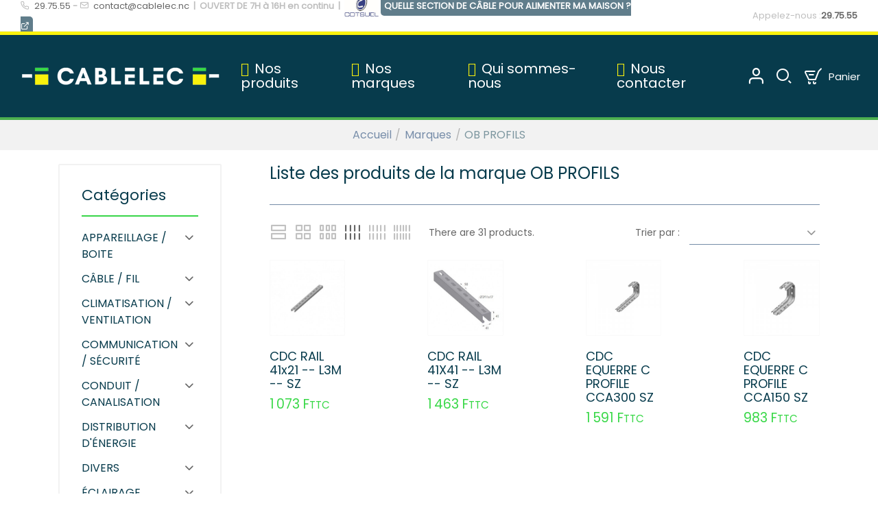

--- FILE ---
content_type: text/html; charset=utf-8
request_url: https://cablelec.nc/marques/36-ob-profils
body_size: 42002
content:
<!doctype html>
<html lang="fr-FR">

    <head>
        
            
  <meta charset="utf-8">


  <meta http-equiv="x-ua-compatible" content="ie=edge">



  <title>OB PROFILS</title>
  <meta name="description" content="">
  <meta name="keywords" content="">
      
        



  <meta name="viewport" content="width=device-width, initial-scale=1">



  <link rel="icon" type="image/vnd.microsoft.icon" href="https://cablelec.nc/img/favicon.ico?1707376231">
  <link rel="shortcut icon" type="image/x-icon" href="https://cablelec.nc/img/favicon.ico?1707376231">



    <link rel="stylesheet" href="https://cablelec.nc/modules/crazyelements/assets/lib/font-awesome/css/font-awesome.min.css" type="text/css" media="all">
  <link rel="stylesheet" href="https://cablelec.nc/modules/crazyelements/assets/lib/font-awesome/css/fontawesome.min.css" type="text/css" media="all">
  <link rel="stylesheet" href="https://cablelec.nc/modules/crazyelements/assets/lib/font-awesome/css/regular.min.css" type="text/css" media="all">
  <link rel="stylesheet" href="https://cablelec.nc/modules/crazyelements/assets/lib/font-awesome/css/solid.min.css" type="text/css" media="all">
  <link rel="stylesheet" href="https://cablelec.nc/modules/crazyelements/assets/lib/font-awesome/css/brands.min.css" type="text/css" media="all">
  <link rel="stylesheet" href="https://cablelec.nc/themes/ayon/assets/css/theme.css" type="text/css" media="all">
  <link rel="stylesheet" href="https://cablelec.nc/modules/blockreassurance/views/dist/front.css" type="text/css" media="all">
  <link rel="stylesheet" href="https://cablelec.nc/themes/ayon/modules/ps_searchbar/ps_searchbar.css" type="text/css" media="all">
  <link rel="stylesheet" href="https://cablelec.nc/modules/ps_facetedsearch/views/dist/front.css" type="text/css" media="all">
  <link rel="stylesheet" href="https://cablelec.nc/modules/revsliderprestashop/public/assets/css/rs6.css" type="text/css" media="all">
  <link rel="stylesheet" href="https://cablelec.nc/modules/roy_customizer/css/rt_customizer_1.css" type="text/css" media="all">
  <link rel="stylesheet" href="https://cablelec.nc/modules/roy_elements/assets/widget-style.css" type="text/css" media="all">
  <link rel="stylesheet" href="https://cablelec.nc/modules/roy_content/css/hooks.css" type="text/css" media="all">
  <link rel="stylesheet" href="https://cablelec.nc/modules/ets_megamenu/views/css/font-awesome.css" type="text/css" media="all">
  <link rel="stylesheet" href="https://cablelec.nc/themes/ayon/modules/ets_megamenu/views/css/layout1.css" type="text/css" media="all">
  <link rel="stylesheet" href="https://cablelec.nc/modules/ets_megamenu/views/css/mobile_full.css" type="text/css" media="all">
  <link rel="stylesheet" href="https://cablelec.nc/modules/crazyelements/assets/lib/ceicons/css/ce-icons.min.css" type="text/css" media="all">
  <link rel="stylesheet" href="https://cablelec.nc/modules/crazyelements/assets/lib/animations/animations.min.css" type="text/css" media="all">
  <link rel="stylesheet" href="https://cablelec.nc/modules/crazyelements/assets/css/animate.min.css" type="text/css" media="all">
  <link rel="stylesheet" href="https://cablelec.nc/modules/crazyelements/assets/css/morphext.css" type="text/css" media="all">
  <link rel="stylesheet" href="https://cablelec.nc/themes/ayon/modules/crazyelements/assets/css/frontend.min.css" type="text/css" media="all">
  <link rel="stylesheet" href="https://cablelec.nc/modules/crazyelements/assets/css/share-buttons.css" type="text/css" media="all">
  <link rel="stylesheet" href="https://cablelec.nc/modules/crazyelements/assets/css/gallery.css" type="text/css" media="all">
  <link rel="stylesheet" href="https://cablelec.nc/modules/crazyelements/assets/lib/e-select2/css/e-select2.min.css" type="text/css" media="all">
  <link rel="stylesheet" href="https://cablelec.nc/modules/crazyelements/assets/css/editor-preview.min.css" type="text/css" media="all">
  <link rel="stylesheet" href="https://cablelec.nc/modules/crazyelements/assets/css/frontend/css/post-manufacturer-36-1-1.css" type="text/css" media="all">
  <link rel="stylesheet" href="https://cablelec.nc/js/jquery/ui/themes/base/minified/jquery-ui.min.css" type="text/css" media="all">
  <link rel="stylesheet" href="https://cablelec.nc/js/jquery/ui/themes/base/minified/jquery.ui.theme.min.css" type="text/css" media="all">
  <link rel="stylesheet" href="https://cablelec.nc/themes/ayon/modules/blockwishlist/public/wishlist.css" type="text/css" media="all">
  <link rel="stylesheet" href="https://cablelec.nc/js/jquery/plugins/fancybox/jquery.fancybox.css" type="text/css" media="all">
  <link rel="stylesheet" href="https://cablelec.nc/themes/ayon/modules/ph_simpleblog/views/css/ph_simpleblog-17.css" type="text/css" media="all">
  <link rel="stylesheet" href="https://cablelec.nc/modules/ph_simpleblog/css/custom.css" type="text/css" media="all">
  <link rel="stylesheet" href="https://cablelec.nc/themes/ayon/modules/pk_favorites/views/assets/css/favoriteproducts.css" type="text/css" media="all">
  <link rel="stylesheet" href="https://fonts.googleapis.com/css?family=Poppins" type="text/css" media="all">
  <link rel="stylesheet" href="https://cablelec.nc/themes/ayon/modules/ets_megamenu/views/css/megamenu.css" type="text/css" media="all">
  <link rel="stylesheet" href="https://cablelec.nc/modules/ets_megamenu/views/css/fix17.css" type="text/css" media="all">
  <link rel="stylesheet" href="https://cablelec.nc/themes/child_ayon/assets/css/custom.css" type="text/css" media="all">




  

  <script type="text/javascript">
        var blockwishlistController = "https:\/\/cablelec.nc\/module\/blockwishlist\/action";
        var elementorFrontendConfig = {"environmentMode":{"edit":false,"wpPreview":true},"is_rtl":"","breakpoints":{"lg":"1025","md":"768","sm":"480","xl":"1440","xs":"0","xxl":"1600"},"version":"2.1.4","urls":{"assets":"https:\/\/cablelec.nc\/modules\/crazyelements\/assets\/"},"page":[],"general":{"id":"0","title":"yes","excerpt":"yes"},"test45":{"id":"0","title":"yes","excerpt":"yes"},"elements":{"data":{},"editSettings":{},"keys":{}}};
        var favorites = {"favorite_products_url_add":"https:\/\/cablelec.nc\/module\/pk_favorites\/actions?process=add","favorite_products_url_remove":"https:\/\/cablelec.nc\/module\/pk_favorites\/actions?process=remove","favorite_products_id_product":false,"phrases":{"add":"Ajouter aux Favoris","remove":"Retirer des Favoris","added":"Le produit \u00e0 \u00e9t\u00e9 ajout\u00e9 aux&nbsp;<a href=\"https:\/\/cablelec.nc\/produits-preferes\">favoris<\/a>","removed":"Le produit \u00e0 \u00e9t\u00e9 retir\u00e9 des&nbsp;<a href=\"https:\/\/cablelec.nc\/produits-preferes\">favoris<\/a>"}};
        var prestashop = {"cart":{"products":[],"totals":{"total":{"type":"total","label":"Total","amount":0,"value":"0\u00a0F"},"total_including_tax":{"type":"total","label":"Total TTC","amount":0,"value":"0\u00a0F"},"total_excluding_tax":{"type":"total","label":"Total HT :","amount":0,"value":"0\u00a0F"}},"subtotals":{"products":{"type":"products","label":"Sous-total","amount":0,"value":"0\u00a0F"},"discounts":null,"shipping":{"type":"shipping","label":"Livraison","amount":0,"value":""},"tax":{"type":"tax","label":"Taxes incluses","amount":0,"value":"0\u00a0F"}},"products_count":0,"summary_string":"0 articles","vouchers":{"allowed":1,"added":[]},"discounts":[],"minimalPurchase":0,"minimalPurchaseRequired":""},"currency":{"id":3,"name":"XPF","iso_code":"XPF","iso_code_num":"953","sign":"F"},"customer":{"lastname":null,"firstname":null,"email":null,"birthday":null,"newsletter":null,"newsletter_date_add":null,"optin":null,"website":null,"company":null,"siret":null,"ape":null,"is_logged":false,"gender":{"type":null,"name":null},"addresses":[]},"language":{"name":"Fran\u00e7ais (French)","iso_code":"fr","locale":"fr-FR","language_code":"fr-FR","is_rtl":"0","date_format_lite":"d\/m\/Y","date_format_full":"d\/m\/Y H:i:s","id":1},"page":{"title":"","canonical":null,"meta":{"title":"OB PROFILS","description":"","keywords":"","robots":"index"},"page_name":"manufacturer","body_classes":{"lang-fr":true,"lang-rtl":false,"country-NC":true,"currency-XPF":true,"layout-left-column":true,"page-manufacturer":true,"tax-display-enabled":true},"admin_notifications":[]},"shop":{"name":"CABLELEC NC","logo":"https:\/\/cablelec.nc\/img\/cablelec-logo-1614091235.jpg","stores_icon":"https:\/\/cablelec.nc\/img\/logo_stores.png","favicon":"https:\/\/cablelec.nc\/img\/favicon.ico"},"urls":{"base_url":"https:\/\/cablelec.nc\/","current_url":"https:\/\/cablelec.nc\/marques\/36-ob-profils","shop_domain_url":"https:\/\/cablelec.nc","img_ps_url":"https:\/\/cablelec.nc\/img\/","img_cat_url":"https:\/\/cablelec.nc\/img\/c\/","img_lang_url":"https:\/\/cablelec.nc\/img\/l\/","img_prod_url":"https:\/\/cablelec.nc\/img\/p\/","img_manu_url":"https:\/\/cablelec.nc\/img\/m\/","img_sup_url":"https:\/\/cablelec.nc\/img\/su\/","img_ship_url":"https:\/\/cablelec.nc\/img\/s\/","img_store_url":"https:\/\/cablelec.nc\/img\/st\/","img_col_url":"https:\/\/cablelec.nc\/img\/co\/","img_url":"https:\/\/cablelec.nc\/themes\/child_ayon\/assets\/img\/","css_url":"https:\/\/cablelec.nc\/themes\/child_ayon\/assets\/css\/","js_url":"https:\/\/cablelec.nc\/themes\/child_ayon\/assets\/js\/","pic_url":"https:\/\/cablelec.nc\/upload\/","pages":{"address":"https:\/\/cablelec.nc\/adresse","addresses":"https:\/\/cablelec.nc\/adresses","authentication":"https:\/\/cablelec.nc\/connexion","cart":"https:\/\/cablelec.nc\/panier","category":"https:\/\/cablelec.nc\/index.php?controller=category","cms":"https:\/\/cablelec.nc\/index.php?controller=cms","contact":"https:\/\/cablelec.nc\/nous-contacter","discount":"https:\/\/cablelec.nc\/reduction","guest_tracking":"https:\/\/cablelec.nc\/suivi-commande-invite","history":"https:\/\/cablelec.nc\/historique-commandes","identity":"https:\/\/cablelec.nc\/identite","index":"https:\/\/cablelec.nc\/","my_account":"https:\/\/cablelec.nc\/mon-compte","order_confirmation":"https:\/\/cablelec.nc\/confirmation-commande","order_detail":"https:\/\/cablelec.nc\/index.php?controller=order-detail","order_follow":"https:\/\/cablelec.nc\/suivi-commande","order":"https:\/\/cablelec.nc\/commande","order_return":"https:\/\/cablelec.nc\/index.php?controller=order-return","order_slip":"https:\/\/cablelec.nc\/avoirs","pagenotfound":"https:\/\/cablelec.nc\/page-introuvable","password":"https:\/\/cablelec.nc\/recuperation-mot-de-passe","pdf_invoice":"https:\/\/cablelec.nc\/index.php?controller=pdf-invoice","pdf_order_return":"https:\/\/cablelec.nc\/index.php?controller=pdf-order-return","pdf_order_slip":"https:\/\/cablelec.nc\/index.php?controller=pdf-order-slip","prices_drop":"https:\/\/cablelec.nc\/promotions","product":"https:\/\/cablelec.nc\/index.php?controller=product","search":"https:\/\/cablelec.nc\/recherche","sitemap":"https:\/\/cablelec.nc\/plan-site","stores":"https:\/\/cablelec.nc\/magasins","supplier":"https:\/\/cablelec.nc\/fournisseur","register":"https:\/\/cablelec.nc\/connexion?create_account=1","order_login":"https:\/\/cablelec.nc\/commande?login=1"},"alternative_langs":[],"theme_assets":"\/themes\/child_ayon\/assets\/","actions":{"logout":"https:\/\/cablelec.nc\/?mylogout="},"no_picture_image":{"bySize":{"small_default":{"url":"https:\/\/cablelec.nc\/img\/p\/fr-default-small_default.jpg","width":98,"height":98},"cart_default":{"url":"https:\/\/cablelec.nc\/img\/p\/fr-default-cart_default.jpg","width":125,"height":125},"home_default":{"url":"https:\/\/cablelec.nc\/img\/p\/fr-default-home_default.jpg","width":300,"height":300},"medium_default":{"url":"https:\/\/cablelec.nc\/img\/p\/fr-default-medium_default.jpg","width":452,"height":452},"large_default":{"url":"https:\/\/cablelec.nc\/img\/p\/fr-default-large_default.jpg","width":700,"height":700}},"small":{"url":"https:\/\/cablelec.nc\/img\/p\/fr-default-small_default.jpg","width":98,"height":98},"medium":{"url":"https:\/\/cablelec.nc\/img\/p\/fr-default-home_default.jpg","width":300,"height":300},"large":{"url":"https:\/\/cablelec.nc\/img\/p\/fr-default-large_default.jpg","width":700,"height":700},"legend":""}},"configuration":{"display_taxes_label":true,"display_prices_tax_incl":true,"is_catalog":false,"show_prices":true,"opt_in":{"partner":false},"quantity_discount":{"type":"discount","label":"Remise sur prix unitaire"},"voucher_enabled":1,"return_enabled":1},"field_required":[],"breadcrumb":{"links":[{"title":"Accueil","url":"https:\/\/cablelec.nc\/"},{"title":"Marques","url":"https:\/\/cablelec.nc\/marques"},{"title":"OB PROFILS","url":"https:\/\/cablelec.nc\/marques\/36-ob-profils"}],"count":3},"link":{"protocol_link":"https:\/\/","protocol_content":"https:\/\/"},"time":1769995788,"static_token":"faf45fda6d0233c8ff24408b338650f5","token":"b214b6bf511e8fc7e05ba534f7b9ad88","debug":false};
        var productsAlreadyTagged = [];
        var psemailsubscription_subscription = "https:\/\/cablelec.nc\/module\/ps_emailsubscription\/subscription";
        var psr_icon_color = "#39D848";
        var removeFromWishlistUrl = "https:\/\/cablelec.nc\/module\/blockwishlist\/action?action=deleteProductFromWishlist";
        var wishlistAddProductToCartUrl = "https:\/\/cablelec.nc\/module\/blockwishlist\/action?action=addProductToCart";
        var wishlistUrl = "https:\/\/cablelec.nc\/module\/blockwishlist\/view";
      </script>



  <script async src="https://www.googletagmanager.com/gtag/js?id=G-N4C2S5WTXP"></script>
<script>
  window.dataLayer = window.dataLayer || [];
  function gtag(){dataLayer.push(arguments);}
  gtag('js', new Date());
  gtag(
    'config',
    'G-N4C2S5WTXP',
    {
      'debug_mode':false
                      }
  );
</script>

<script type="text/javascript">
    var Days_text = 'Journée(s)';
    var Hours_text = 'Heure(s)';
    var Mins_text = 'Min(s)';
    var Sec_text = 'Sec(s)';
</script>



        
    </head>

    <body id="manufacturer" class="lang-fr country-nc currency-xpf layout-left-column page-manufacturer tax-display-enabled crazyelements-pro-default crazy-shop-1 crazy-manufacturer- crazy-lang-1 crazy-manufacturer-36 add1 filter_lay1">

                    <div class="roy-loader">
                                    <img class="logo_loader" src="https://cablelec.nc/modules/roy_customizer/upload/logo-loader-1.png" alt="CABLELEC NC" />
                                            </div>
        
        
            
        

        <main class="roy-reload animsition">

            
                            

            <header id="header" class="normal toppanel" data-trans="normal" data-hide="no" data-top="yes">
                
                         
        

<nav class="header-nav hidden-md-down">
    <div class="container">
        <div class="row">
                                    <div class="col-md-3 col-xs-3 curlan">
                <div id="_desktop_contact_phone">
  <div id="contact_phone" class="contact-link">
                Appelez-nous : <span>29.75.55</span>
      </div>
</div>

            </div>
                        <div class="col-md-9 roycon">
                <div id="roycontent_toppanel" class="roycontent">
	<div class="row">
					<ul class="clearfix">
												<li class="htmlcontent-item-1 col-md-12 bview bview-first  fit_mobile ">
	                    <div class="li-cont">
				
									<div class="html_inside ">
													<!DOCTYPE html>
<html>
<head>
</head>
<body>
<p><strong><i class="ai ai-phone"> <span>29.75.55</span></i> - <i class="ai ai-mail"> <a href="contact@cablelec.nc"><span>contact@cablelec.nc</span></a></i>  |  OUVERT DE 7H à 16H en continu  |  <img src="https://cablelec.nc/img/cms/LOGO COTSUEL.jpg" alt="" width="50" height="32" style="max-width: 50px;" /> <a href="https://cablelec.nc/index.php?controller=attachment&amp;id_attachment=373" target="_blank" rel="nofollow noopener" style="background: #607d8b; color: #ffffff; right: 0px!important; font-size: unset; border-radius: 5px; padding: 5px;">QUELLE SECTION DE CÂBLE POUR ALIMENTER MA MAISON ? <i class="ai ai-external-link"></i></a></strong></p>
</body>
</html>
											</div>
					
					</div>
				</li>
					</ul>
							</div>
</div>

            </div>
                    </div>
    </div>
</nav>




<div class="header-top">
    <div class="container">

        <div class="row action header_lay1">
                        <div class="head_logo" id="_desktop_logo">
                <a href="https://cablelec.nc/">
                    <img class="logo logo-normal img-responsive" src="https://cablelec.nc/modules/roy_customizer/upload/logo-normal-1.png" alt="CABLELEC NC">
                    <img class="logo logo-trans img-responsive" src="https://cablelec.nc/modules/roy_customizer/upload/logo-trans-1.png" alt="CABLELEC NC">
                </a>
                            </div>
                        <div class="head_menu">
                    <div class="ets_mm_megamenu 
        layout_layout1 
         show_icon_in_mobile 
          
        transition_zoom   
        transition_full 
         
        sticky_enabled 
        enable_active_menu 
        ets-dir-ltr        hook-custom        single_layout                 click_open_submenu        "
        data-bggray="bg_gray"
        >
        <div class="ets_mm_megamenu_content">
            <div class="container">
                <div class="ets_mm_megamenu_content_content">
                    <div class="ybc-menu-toggle ybc-menu-btn closed">
                        <span class="ybc-menu-button-toggle_icon">
                            <i class="icon-bar"></i>
                            <i class="icon-bar"></i>
                            <i class="icon-bar"></i>
                        </span>
                        Menu
                    </div>
                        <ul class="mm_menus_ul  ">
        <li class="close_menu">
            <div class="pull-left">
                <span class="mm_menus_back">
                    <i class="icon-bar"></i>
                    <i class="icon-bar"></i>
                    <i class="icon-bar"></i>
                </span>
                Menu
            </div>
            <div class="pull-right">
                <span class="mm_menus_back_icon"></span>
                Retour
            </div>
        </li>
                    <li class="mm_menus_li mm_sub_align_full mm_has_sub click_open_submenu"
                >
                <a class="ets_mm_url"                         href="https://cablelec.nc/2-tous-nos-produits"
                        style="font-size:16px;">
                    <span class="mm_menu_content_title">
                                                    <i class="fa fa-barcode"></i>
                                                Nos produits
                        <span class="mm_arrow"></span>                                            </span>
                </a>
                                                    <span class="arrow closed"></span>                                            <ul class="mm_columns_ul"
                            style=" width:125%; font-size:14px;">
                                                            <li class="mm_columns_li column_size_3  mm_has_sub">
                                                                            <ul class="mm_blocks_ul">
                                                                                            <li data-id-block="1" class="mm_blocks_li">
                                                        
    <div class="ets_mm_block mm_block_type_category">
                    <span class="h4"  style="font-size:16px">
                <a href="/16-eclairage"  style="font-size:16px">                    ÉCLAIRAGE
                    </a>            </span>
                <div class="ets_mm_block_content">        
                                <ul class="ets_mm_categories"> 
                    <li class="has-sub">
                <a href="https://cablelec.nc/46-ampoule-tube">AMPOULE / TUBE</a>
                                    <span class="arrow closed"></span>
                        <ul class="ets_mm_categories"> 
                    <li >
                <a href="https://cablelec.nc/128-e14">E14</a>
                            </li>
                    <li >
                <a href="https://cablelec.nc/82-e27">E27</a>
                            </li>
                    <li >
                <a href="https://cablelec.nc/125-g4">G4</a>
                            </li>
                    <li >
                <a href="https://cablelec.nc/83-gu10">GU10</a>
                            </li>
                    <li >
                <a href="https://cablelec.nc/126-r7s">R7S</a>
                            </li>
                    <li >
                <a href="https://cablelec.nc/130-spot">SPOT</a>
                            </li>
                    <li >
                <a href="https://cablelec.nc/129-starter">STARTER</a>
                            </li>
                    <li >
                <a href="https://cablelec.nc/127-tube-fluo">TUBE FLUO</a>
                            </li>
                    <li >
                <a href="https://cablelec.nc/84-tube-led">TUBE LED</a>
                            </li>
                    <li >
                <a href="https://cablelec.nc/124-tube-linolite">TUBE LINOLITE</a>
                            </li>
            </ul>

                            </li>
                    <li class="has-sub">
                <a href="https://cablelec.nc/47-eclairage-exterieur">ECLAIRAGE EXTERIEUR</a>
                                    <span class="arrow closed"></span>
                        <ul class="ets_mm_categories"> 
                    <li >
                <a href="https://cablelec.nc/73-hublot-exterieur">HUBLOT EXT</a>
                            </li>
                    <li >
                <a href="https://cablelec.nc/133-suspension">SUSPENSION</a>
                            </li>
                    <li >
                <a href="https://cablelec.nc/49-projecteur">PROJECTEUR</a>
                            </li>
                    <li >
                <a href="https://cablelec.nc/74-reglette">REGLETTE</a>
                            </li>
            </ul>

                            </li>
                    <li class="has-sub">
                <a href="https://cablelec.nc/45-eclairage-interieur">ECLAIRAGE INTERIEUR</a>
                                    <span class="arrow closed"></span>
                        <ul class="ets_mm_categories"> 
                    <li >
                <a href="https://cablelec.nc/75-encastre">ENCASTRE</a>
                            </li>
                    <li >
                <a href="https://cablelec.nc/132-reglette">REGLETTE</a>
                            </li>
                    <li >
                <a href="https://cablelec.nc/76-hublot-interieur">HUBLOT INT</a>
                            </li>
                    <li >
                <a href="https://cablelec.nc/50-panel-led">PANEL LED</a>
                            </li>
                    <li >
                <a href="https://cablelec.nc/77-panel-led-encastre">PANEL LED ENCASTRE</a>
                            </li>
                    <li >
                <a href="https://cablelec.nc/78-panel-led-saillie">PANEL LED SAILLIE</a>
                            </li>
                    <li >
                <a href="https://cablelec.nc/79-reglette-salle-de-bain">REGLETTE SALLE DE BAIN</a>
                            </li>
                    <li >
                <a href="https://cablelec.nc/80-spot">SPOT</a>
                            </li>
                    <li >
                <a href="https://cablelec.nc/81-suspension">SUSPENSION</a>
                            </li>
            </ul>

                            </li>
                    <li >
                <a href="https://cablelec.nc/48-eclairage-solaire">ECLAIRAGE SOLAIRE</a>
                            </li>
                    <li >
                <a href="https://cablelec.nc/228-rgb">RGB</a>
                            </li>
            </ul>
                    </div>
    </div>
    <div class="clearfix"></div>

                                                </li>
                                                                                            <li data-id-block="2" class="mm_blocks_li">
                                                        
    <div class="ets_mm_block mm_block_type_category">
                    <span class="h4"  style="font-size:16px">
                <a href="10-appareillage-et-raccordement-batiment"  style="font-size:16px">                    APPAREILLAGE / BOITE
                    </a>            </span>
                <div class="ets_mm_block_content">        
                                <ul class="ets_mm_categories"> 
                    <li >
                <a href="https://cablelec.nc/23-alrea">ALREA</a>
                            </li>
                    <li >
                <a href="https://cablelec.nc/24-boite-batiment">BOITE BATIMENT</a>
                            </li>
                    <li >
                <a href="https://cablelec.nc/226-cubyko">CUBYKO</a>
                            </li>
                    <li >
                <a href="https://cablelec.nc/224-dooxie">DOOXIE</a>
                            </li>
                    <li >
                <a href="https://cablelec.nc/223-essensya">ESSENSYA</a>
                            </li>
                    <li >
                <a href="https://cablelec.nc/227-fiche-industrielle">FICHE INDUSTRIELLE</a>
                            </li>
                    <li >
                <a href="https://cablelec.nc/19-mosaic">MOSAIC</a>
                            </li>
                    <li >
                <a href="https://cablelec.nc/25-mureva">MUREVA</a>
                            </li>
                    <li >
                <a href="https://cablelec.nc/26-odace">ODACE</a>
                            </li>
                    <li >
                <a href="https://cablelec.nc/22-oxxo">OXXO</a>
                            </li>
                    <li >
                <a href="https://cablelec.nc/225-plexo">PLEXO</a>
                            </li>
                    <li >
                <a href="https://cablelec.nc/21-square">SQUARE</a>
                            </li>
            </ul>
                    </div>
    </div>
    <div class="clearfix"></div>

                                                </li>
                                                                                            <li data-id-block="3" class="mm_blocks_li">
                                                        
    <div class="ets_mm_block mm_block_type_category">
                    <span class="h4"  style="font-size:16px">
                <a href="/11-climatisation-ventilation"  style="font-size:16px">                    CLIMATISATION &amp; VENTILATION
                    </a>            </span>
                <div class="ets_mm_block_content">        
                                <ul class="ets_mm_categories"> 
                    <li >
                <a href="https://cablelec.nc/103-climatiseur">CLIMATISEUR</a>
                            </li>
                    <li >
                <a href="https://cablelec.nc/27-ventilateur">VENTILATEUR</a>
                            </li>
            </ul>
                    </div>
    </div>
    <div class="clearfix"></div>

                                                </li>
                                                                                    </ul>
                                                                    </li>
                                                            <li class="mm_columns_li column_size_3  mm_has_sub">
                                                                            <ul class="mm_blocks_ul">
                                                                                            <li data-id-block="5" class="mm_blocks_li">
                                                        
    <div class="ets_mm_block mm_block_type_category">
                    <span class="h4"  style="font-size:16px">
                <a href="/14-distribution-d-energie"  style="font-size:16px">                    DISTRIBUTION D&#039;ÉNERGIE
                    </a>            </span>
                <div class="ets_mm_block_content">        
                                <ul class="ets_mm_categories"> 
                    <li >
                <a href="https://cablelec.nc/85-accessoire-coffret">ACCESSOIRE COFFRET</a>
                            </li>
                    <li >
                <a href="https://cablelec.nc/86-coffret-de-comptage">COFFRET DE COMPTAGE</a>
                            </li>
                    <li >
                <a href="https://cablelec.nc/87-coffret-encastre">COFFRET ENCASTRE</a>
                            </li>
                    <li >
                <a href="https://cablelec.nc/88-coffret-etanche">COFFRET ETANCHE</a>
                            </li>
                    <li >
                <a href="https://cablelec.nc/44-depagne">DEPAGNE</a>
                            </li>
                    <li >
                <a href="https://cablelec.nc/89-coffret-saillie">COFFRET SAILLIE</a>
                            </li>
                    <li >
                <a href="https://cablelec.nc/90-fixation">FIXATION</a>
                            </li>
                    <li >
                <a href="https://cablelec.nc/91-fusible">FUSIBLE</a>
                            </li>
                    <li >
                <a href="https://cablelec.nc/92-peigne">PEIGNE</a>
                            </li>
                    <li >
                <a href="https://cablelec.nc/93-residentiel-tertiaire">RESIDENTIEL &amp; TERTIAIRE</a>
                            </li>
                    <li >
                <a href="https://cablelec.nc/94-tertiaire">TERTIAIRE</a>
                            </li>
            </ul>
                    </div>
    </div>
    <div class="clearfix"></div>

                                                </li>
                                                                                            <li data-id-block="4" class="mm_blocks_li">
                                                        
    <div class="ets_mm_block mm_block_type_category">
                    <span class="h4"  style="font-size:16px">
                <a href="/13-conduits-canalisations"  style="font-size:16px">                    CONDUIT / CANALISATION
                    </a>            </span>
                <div class="ets_mm_block_content">        
                                <ul class="ets_mm_categories"> 
                    <li class="has-sub">
                <a href="https://cablelec.nc/33-accessoire-cc">ACCESSOIRE CC</a>
                                    <span class="arrow closed"></span>
                        <ul class="ets_mm_categories"> 
                    <li >
                <a href="https://cablelec.nc/42-manchon">MANCHON</a>
                            </li>
                    <li >
                <a href="https://cablelec.nc/41-presse-etoupe">PRESSE ETOUPE</a>
                            </li>
            </ul>

                            </li>
                    <li >
                <a href="https://cablelec.nc/40-accessoire-goulotte">ACCESSOIRE GOULOTTE</a>
                            </li>
                    <li >
                <a href="https://cablelec.nc/229-chemin-de-cable">CHEMIN DE CABLE</a>
                            </li>
                    <li >
                <a href="https://cablelec.nc/96-gaine-anti-uv">GAINE ANTI UV</a>
                            </li>
                    <li >
                <a href="https://cablelec.nc/97-gaine-duogliss">GAINE DUOGLISS</a>
                            </li>
                    <li >
                <a href="https://cablelec.nc/35-gaine-icta">GAINE ICTA</a>
                            </li>
                    <li >
                <a href="https://cablelec.nc/98-gaine-tpc">GAINE TPC</a>
                            </li>
                    <li class="has-sub">
                <a href="https://cablelec.nc/39-goulotte">GOULOTTE</a>
                                    <span class="arrow closed"></span>
                        <ul class="ets_mm_categories"> 
                    <li >
                <a href="https://cablelec.nc/43-goulotte-de-protection">GOULOTTE DE PROTECTION</a>
                            </li>
            </ul>

                            </li>
                    <li >
                <a href="https://cablelec.nc/99-goulotte-de-clim">GOULOTTE DE CLIM</a>
                            </li>
                    <li >
                <a href="https://cablelec.nc/100-grillage">GRILLAGE</a>
                            </li>
                    <li >
                <a href="https://cablelec.nc/36-regard-de-visite">REGARD DE VISITE</a>
                            </li>
                    <li >
                <a href="https://cablelec.nc/38-tube-irl">TUBE IRL</a>
                            </li>
            </ul>
                    </div>
    </div>
    <div class="clearfix"></div>

                                                </li>
                                                                                    </ul>
                                                                    </li>
                                                            <li class="mm_columns_li column_size_3  mm_has_sub">
                                                                            <ul class="mm_blocks_ul">
                                                                                            <li data-id-block="7" class="mm_blocks_li">
                                                        
    <div class="ets_mm_block mm_block_type_category">
                    <span class="h4"  style="font-size:16px">
                <a href="/17-fils-et-cables"  style="font-size:16px">                    CÂBLE / FIL
                    </a>            </span>
                <div class="ets_mm_block_content">        
                                <ul class="ets_mm_categories"> 
                    <li >
                <a href="https://cablelec.nc/53-cable-aerien">CABLE AERIEN</a>
                            </li>
                    <li >
                <a href="https://cablelec.nc/54-cable-alu">CABLE ALU</a>
                            </li>
                    <li >
                <a href="https://cablelec.nc/52-cable-anti-feu">CABLE ANTI FEU</a>
                            </li>
                    <li >
                <a href="https://cablelec.nc/59-cable-blanc">CABLE BLANC</a>
                            </li>
                    <li >
                <a href="https://cablelec.nc/55-cable-coaxial">CABLE COAXIAL</a>
                            </li>
                    <li >
                <a href="https://cablelec.nc/66-cable-courant-faible">CABLE COURANT FAIBLE</a>
                            </li>
                    <li >
                <a href="https://cablelec.nc/57-cable-informatique">CABLE INFORMATIQUE</a>
                            </li>
                    <li >
                <a href="https://cablelec.nc/63-cable-ptt">CABLE PTT</a>
                            </li>
                    <li >
                <a href="https://cablelec.nc/64-cable-r2v">CABLE R2V</a>
                            </li>
                    <li >
                <a href="https://cablelec.nc/65-cable-solaire">CABLE SOLAIRE</a>
                            </li>
                    <li >
                <a href="https://cablelec.nc/60-cable-souple">CABLE SOUPLE</a>
                            </li>
                    <li >
                <a href="https://cablelec.nc/51-cable-tv">CABLE TV</a>
                            </li>
                    <li >
                <a href="https://cablelec.nc/56-cuivre-nu">CUIVRE NU</a>
                            </li>
                    <li >
                <a href="https://cablelec.nc/95-easyfil">EASYFIL</a>
                            </li>
                    <li >
                <a href="https://cablelec.nc/58-fil">FIL</a>
                            </li>
                    <li >
                <a href="https://cablelec.nc/62-fil-rigide">FIL RIGIDE</a>
                            </li>
                    <li >
                <a href="https://cablelec.nc/61-fil-souple">FIL SOUPLE</a>
                            </li>
            </ul>
                    </div>
    </div>
    <div class="clearfix"></div>

                                                </li>
                                                                                            <li data-id-block="6" class="mm_blocks_li">
                                                        
    <div class="ets_mm_block mm_block_type_category">
                    <span class="h4"  style="font-size:16px">
                <a href="/12-communication-et-securite"  style="font-size:16px">                    COMMUNICATION / SÉCURITÉ
                    </a>            </span>
                <div class="ets_mm_block_content">        
                                <ul class="ets_mm_categories"> 
                    <li >
                <a href="https://cablelec.nc/101-audio-sono">AUDIO / SONO</a>
                            </li>
                    <li >
                <a href="https://cablelec.nc/31-bloc-secours">BLOC SECOURS</a>
                            </li>
                    <li >
                <a href="https://cablelec.nc/28-detecteur">DETECTEUR</a>
                            </li>
                    <li >
                <a href="https://cablelec.nc/102-informatique">INFORMATIQUE</a>
                            </li>
                    <li >
                <a href="https://cablelec.nc/30-securite">SECURITE</a>
                            </li>
                    <li >
                <a href="https://cablelec.nc/29-telecommunication">TELECOMMUNICATION</a>
                            </li>
                    <li >
                <a href="https://cablelec.nc/32-video-surveillance">VIDEO SURVEILLANCE</a>
                            </li>
            </ul>
                    </div>
    </div>
    <div class="clearfix"></div>

                                                </li>
                                                                                    </ul>
                                                                    </li>
                                                            <li class="mm_columns_li column_size_3  mm_has_sub">
                                                                            <ul class="mm_blocks_ul">
                                                                                            <li data-id-block="8" class="mm_blocks_li">
                                                        
    <div class="ets_mm_block mm_block_type_category">
                    <span class="h4"  style="font-size:16px">
                <a href="18-outillages-et-accessoires"  style="font-size:16px">                    OUTILLAGE &amp; ACCESSOIRE
                    </a>            </span>
                <div class="ets_mm_block_content">        
                                <ul class="ets_mm_categories"> 
                    <li class="has-sub">
                <a href="https://cablelec.nc/105-accessoire">ACCESSOIRE</a>
                                    <span class="arrow closed"></span>
                        <ul class="ets_mm_categories"> 
                    <li >
                <a href="https://cablelec.nc/106-presse-etoupe-oa">PRESSE ETOUPE OA</a>
                            </li>
            </ul>

                            </li>
                    <li >
                <a href="https://cablelec.nc/107-batterie">BATTERIE</a>
                            </li>
                    <li >
                <a href="https://cablelec.nc/108-boite-de-derivation">BOITE DE DERIVATION</a>
                            </li>
                    <li >
                <a href="https://cablelec.nc/109-boite-de-jonction">BOITE DE JONCTION</a>
                            </li>
                    <li >
                <a href="https://cablelec.nc/110-collier">COLLIER</a>
                            </li>
                    <li >
                <a href="https://cablelec.nc/68-cosse">COSSE</a>
                            </li>
                    <li >
                <a href="https://cablelec.nc/112-couvercle">COUVERCLE</a>
                            </li>
                    <li >
                <a href="https://cablelec.nc/67-domino">DOMINO</a>
                            </li>
                    <li >
                <a href="https://cablelec.nc/111-connecteur">CONNECTEUR</a>
                            </li>
                    <li >
                <a href="https://cablelec.nc/113-douille">DOUILLE</a>
                            </li>
                    <li class="has-sub">
                <a href="https://cablelec.nc/18-outillages-et-accessoires">OUTILLAGE / ACCESSOIRE</a>
                                    <span class="arrow closed"></span>
                        <ul class="ets_mm_categories"> 
                    <li class="has-sub">
                <a href="https://cablelec.nc/105-accessoire">ACCESSOIRE</a>
                                    <span class="arrow closed"></span>
                        <ul class="ets_mm_categories"> 
                    <li >
                <a href="https://cablelec.nc/106-presse-etoupe-oa">PRESSE ETOUPE OA</a>
                            </li>
            </ul>

                            </li>
                    <li >
                <a href="https://cablelec.nc/107-batterie">BATTERIE</a>
                            </li>
                    <li >
                <a href="https://cablelec.nc/131-fixation">FIXATION</a>
                            </li>
                    <li >
                <a href="https://cablelec.nc/108-boite-de-derivation">BOITE DE DERIVATION</a>
                            </li>
                    <li >
                <a href="https://cablelec.nc/109-boite-de-jonction">BOITE DE JONCTION</a>
                            </li>
                    <li >
                <a href="https://cablelec.nc/110-collier">COLLIER</a>
                            </li>
                    <li >
                <a href="https://cablelec.nc/68-cosse">COSSE</a>
                            </li>
                    <li >
                <a href="https://cablelec.nc/112-couvercle">COUVERCLE</a>
                            </li>
                    <li >
                <a href="https://cablelec.nc/67-domino">DOMINO</a>
                            </li>
                    <li >
                <a href="https://cablelec.nc/111-connecteur">CONNECTEUR</a>
                            </li>
                    <li >
                <a href="https://cablelec.nc/113-douille">DOUILLE</a>
                            </li>
                    <li >
                <a href="https://cablelec.nc/114-embout-de-cablage">EMBOUT DE CABLAGE</a>
                            </li>
                    <li >
                <a href="https://cablelec.nc/70-energie">ENERGIE</a>
                            </li>
                    <li >
                <a href="https://cablelec.nc/115-equipotentiel">EQUIPOTENTIEL</a>
                            </li>
                    <li >
                <a href="https://cablelec.nc/116-fiche">FICHE</a>
                            </li>
                    <li >
                <a href="https://cablelec.nc/117-fixation-oa">FIXATION OA</a>
                            </li>
                    <li >
                <a href="https://cablelec.nc/118-gaine-thermo">GAINE THERMO</a>
                            </li>
                    <li >
                <a href="https://cablelec.nc/119-gel">GEL</a>
                            </li>
                    <li >
                <a href="https://cablelec.nc/120-manchon-a-sertir">MANCHON A SERTIR</a>
                            </li>
                    <li >
                <a href="https://cablelec.nc/69-outil">OUTIL</a>
                            </li>
                    <li >
                <a href="https://cablelec.nc/121-rallonge">RALLONGE</a>
                            </li>
                    <li >
                <a href="https://cablelec.nc/122-ruban">RUBAN</a>
                            </li>
                    <li >
                <a href="https://cablelec.nc/123-wago">WAGO</a>
                            </li>
            </ul>

                            </li>
                    <li >
                <a href="https://cablelec.nc/114-embout-de-cablage">EMBOUT DE CABLAGE</a>
                            </li>
                    <li >
                <a href="https://cablelec.nc/70-energie">ENERGIE</a>
                            </li>
                    <li >
                <a href="https://cablelec.nc/115-equipotentiel">EQUIPOTENTIEL</a>
                            </li>
                    <li >
                <a href="https://cablelec.nc/116-fiche">FICHE</a>
                            </li>
                    <li >
                <a href="https://cablelec.nc/117-fixation-oa">FIXATION OA</a>
                            </li>
                    <li >
                <a href="https://cablelec.nc/118-gaine-thermo">GAINE THERMO</a>
                            </li>
                    <li >
                <a href="https://cablelec.nc/119-gel">GEL</a>
                            </li>
                    <li >
                <a href="https://cablelec.nc/120-manchon-a-sertir">MANCHON A SERTIR</a>
                            </li>
                    <li >
                <a href="https://cablelec.nc/69-outil">OUTIL</a>
                            </li>
                    <li >
                <a href="https://cablelec.nc/121-rallonge">RALLONGE</a>
                            </li>
                    <li >
                <a href="https://cablelec.nc/122-ruban">RUBAN</a>
                            </li>
                    <li >
                <a href="https://cablelec.nc/123-wago">WAGO</a>
                            </li>
            </ul>
                    </div>
    </div>
    <div class="clearfix"></div>

                                                </li>
                                                                                    </ul>
                                                                    </li>
                                                    </ul>
                                                </li>
                    <li class="mm_menus_li mm_sub_align_full mm_has_sub click_open_submenu"
                >
                <a class="ets_mm_url"                         href="https://cablelec.nc/marques"
                        style="font-size:16px;">
                    <span class="mm_menu_content_title">
                                                    <i class="fa fa-handshake-o"></i>
                                                Nos marques
                        <span class="mm_arrow"></span>                                            </span>
                </a>
                                                    <span class="arrow closed"></span>                                            <ul class="mm_columns_ul"
                            style=" width:125%; font-size:14px;">
                                                            <li class="mm_columns_li column_size_12  mm_has_sub">
                                                                            <ul class="mm_blocks_ul">
                                                                                            <li data-id-block="9" class="mm_blocks_li">
                                                        
    <div class="ets_mm_block mm_block_type_mnft">
                <div class="ets_mm_block_content">        
                                                <ul class="mm_mnu_display_img">
                                                    <li class="item_has_img item_inline_9">
                                <a href="https://cablelec.nc/marques/1-abb">
                                                                            <span class="ets_item_img">
                                            <img src="https://cablelec.nc/img/m/1.jpg" alt="" title="ABB"/>
                                        </span>
                                                                                                            </a>
                            </li>
                                                    <li class="item_has_img item_inline_9">
                                <a href="https://cablelec.nc/marques/37-air-roxy">
                                                                            <span class="ets_item_img">
                                            <img src="https://cablelec.nc/img/m/37.jpg" alt="" title="AIR ROXY"/>
                                        </span>
                                                                                                            </a>
                            </li>
                                                    <li class="item_has_img item_inline_9">
                                <a href="https://cablelec.nc/marques/2-beg">
                                                                            <span class="ets_item_img">
                                            <img src="https://cablelec.nc/img/m/2.jpg" alt="" title="BEG"/>
                                        </span>
                                                                                                            </a>
                            </li>
                                                    <li class="item_has_img item_inline_9">
                                <a href="https://cablelec.nc/marques/3-cable">
                                                                            <span class="ets_item_img">
                                            <img src="https://cablelec.nc/img/m/3.jpg" alt="" title="CABLE"/>
                                        </span>
                                                                                                            </a>
                            </li>
                                                    <li class="item_has_img item_inline_9">
                                <a href="https://cablelec.nc/marques/5-cellpack">
                                                                            <span class="ets_item_img">
                                            <img src="https://cablelec.nc/img/m/5.jpg" alt="" title="CELLPACK"/>
                                        </span>
                                                                                                            </a>
                            </li>
                                                    <li class="item_has_img item_inline_9">
                                <a href="https://cablelec.nc/marques/6-cembre">
                                                                            <span class="ets_item_img">
                                            <img src="https://cablelec.nc/img/m/6.jpg" alt="" title="CEMBRE"/>
                                        </span>
                                                                                                            </a>
                            </li>
                                                    <li class="item_has_img item_inline_9">
                                <a href="https://cablelec.nc/marques/7-ck-tools">
                                                                            <span class="ets_item_img">
                                            <img src="https://cablelec.nc/img/m/7.jpg" alt="" title="CK TOOLS"/>
                                        </span>
                                                                                                            </a>
                            </li>
                                                    <li class="item_has_img item_inline_9">
                                <a href="https://cablelec.nc/marques/8-depagne">
                                                                            <span class="ets_item_img">
                                            <img src="https://cablelec.nc/img/m/8.jpg" alt="" title="DEPAGNE"/>
                                        </span>
                                                                                                            </a>
                            </li>
                                                    <li class="item_has_img item_inline_9">
                                <a href="https://cablelec.nc/marques/38-electra">
                                                                            <span class="ets_item_img">
                                            <img src="https://cablelec.nc/img/m/38.jpg" alt="" title="ELECTRA"/>
                                        </span>
                                                                                                            </a>
                            </li>
                                                    <li class="item_has_img item_inline_9">
                                <a href="https://cablelec.nc/marques/10-elettrocanali">
                                                                            <span class="ets_item_img">
                                            <img src="https://cablelec.nc/img/m/10.jpg" alt="" title="ELETTROCANALI"/>
                                        </span>
                                                                                                            </a>
                            </li>
                                                    <li class="item_has_img item_inline_9">
                                <a href="https://cablelec.nc/marques/26-eur-ohm">
                                                                            <span class="ets_item_img">
                                            <img src="https://cablelec.nc/img/m/26.jpg" alt="" title="EUR OHM"/>
                                        </span>
                                                                                                            </a>
                            </li>
                                                    <li class="item_has_img item_inline_9">
                                <a href="https://cablelec.nc/marques/32-fanelite">
                                                                            <span class="ets_item_img">
                                            <img src="https://cablelec.nc/img/m/32.jpg" alt="" title="FANELITE"/>
                                        </span>
                                                                                                            </a>
                            </li>
                                                    <li class="item_has_img item_inline_9">
                                <a href="https://cablelec.nc/marques/11-finder">
                                                                            <span class="ets_item_img">
                                            <img src="https://cablelec.nc/img/m/11.jpg" alt="" title="FINDER"/>
                                        </span>
                                                                                                            </a>
                            </li>
                                                    <li class="item_has_img item_inline_9">
                                <a href="https://cablelec.nc/marques/31-hager">
                                                                            <span class="ets_item_img">
                                            <img src="https://cablelec.nc/img/m/31.jpg" alt="" title="HAGER"/>
                                        </span>
                                                                                                            </a>
                            </li>
                                                    <li class="item_has_img item_inline_9">
                                <a href="https://cablelec.nc/marques/12-ing-fixation">
                                                                            <span class="ets_item_img">
                                            <img src="https://cablelec.nc/img/m/12.jpg" alt="" title="ING FIXATION"/>
                                        </span>
                                                                                                            </a>
                            </li>
                                                    <li class="item_has_img item_inline_9">
                                <a href="https://cablelec.nc/marques/13-ingelec">
                                                                            <span class="ets_item_img">
                                            <img src="https://cablelec.nc/img/m/13.jpg" alt="" title="INGELEC"/>
                                        </span>
                                                                                                            </a>
                            </li>
                                                    <li class="item_has_img item_inline_9">
                                <a href="https://cablelec.nc/marques/9-l-ebenoid">
                                                                            <span class="ets_item_img">
                                            <img src="https://cablelec.nc/img/m/9.jpg" alt="" title="L&#039;EBENOID"/>
                                        </span>
                                                                                                            </a>
                            </li>
                                                    <li class="item_has_img item_inline_9">
                                <a href="https://cablelec.nc/marques/14-legrand">
                                                                            <span class="ets_item_img">
                                            <img src="https://cablelec.nc/img/m/14.jpg" alt="" title="LEGRAND"/>
                                        </span>
                                                                                                            </a>
                            </li>
                                                    <li class="item_has_img item_inline_9">
                                <a href="https://cablelec.nc/marques/35-miboxer">
                                                                            <span class="ets_item_img">
                                            <img src="https://cablelec.nc/img/m/35.jpg" alt="" title="MIBOXER"/>
                                        </span>
                                                                                                            </a>
                            </li>
                                                    <li class="item_has_img item_inline_9">
                                <a href="https://cablelec.nc/marques/15-miidex">
                                                                            <span class="ets_item_img">
                                            <img src="https://cablelec.nc/img/m/15.jpg" alt="" title="MIIDEX"/>
                                        </span>
                                                                                                            </a>
                            </li>
                                                    <li class="item_has_img item_inline_9">
                                <a href="https://cablelec.nc/marques/16-niled">
                                                                            <span class="ets_item_img">
                                            <img src="https://cablelec.nc/img/m/16.jpg" alt="" title="NILED"/>
                                        </span>
                                                                                                            </a>
                            </li>
                                                    <li class="item_has_img item_inline_9">
                                <a href="https://cablelec.nc/marques/36-ob-profils">
                                                                            <span class="ets_item_img">
                                            <img src="https://cablelec.nc/img/m/36.jpg" alt="" title="OB PROFILS"/>
                                        </span>
                                                                                                            </a>
                            </li>
                                                    <li class="item_has_img item_inline_9">
                                <a href="https://cablelec.nc/marques/17-obo-betterman">
                                                                            <span class="ets_item_img">
                                            <img src="https://cablelec.nc/img/m/17.jpg" alt="" title="OBO BETTERMAN"/>
                                        </span>
                                                                                                            </a>
                            </li>
                                                    <li class="item_has_img item_inline_9">
                                <a href="https://cablelec.nc/marques/19-sapiselco">
                                                                            <span class="ets_item_img">
                                            <img src="https://cablelec.nc/img/m/19.jpg" alt="" title="SAPISELCO"/>
                                        </span>
                                                                                                            </a>
                            </li>
                                                    <li class="item_has_img item_inline_9">
                                <a href="https://cablelec.nc/marques/20-schneider">
                                                                            <span class="ets_item_img">
                                            <img src="https://cablelec.nc/img/m/20.jpg" alt="" title="SCHNEIDER"/>
                                        </span>
                                                                                                            </a>
                            </li>
                                                    <li class="item_has_img item_inline_9">
                                <a href="https://cablelec.nc/marques/21-sylvania">
                                                                            <span class="ets_item_img">
                                            <img src="https://cablelec.nc/img/m/21.jpg" alt="" title="SYLVANIA"/>
                                        </span>
                                                                                                            </a>
                            </li>
                                                    <li class="item_has_img item_inline_9">
                                <a href="https://cablelec.nc/marques/22-televes">
                                                                            <span class="ets_item_img">
                                            <img src="https://cablelec.nc/img/m/22.jpg" alt="" title="TELEVES"/>
                                        </span>
                                                                                                            </a>
                            </li>
                                                    <li class="item_has_img item_inline_9">
                                <a href="https://cablelec.nc/marques/39-turbotronic">
                                                                            <span class="ets_item_img">
                                            <img src="https://cablelec.nc/img/m/39.jpg" alt="" title="TURBOTRONIC"/>
                                        </span>
                                                                                                            </a>
                            </li>
                                                    <li class="item_has_img item_inline_9">
                                <a href="https://cablelec.nc/marques/42-ura">
                                                                            <span class="ets_item_img">
                                            <img src="https://cablelec.nc/img/m/42.jpg" alt="" title="URA"/>
                                        </span>
                                                                                                            </a>
                            </li>
                                                    <li class="item_has_img item_inline_9">
                                <a href="https://cablelec.nc/marques/23-v-tac">
                                                                            <span class="ets_item_img">
                                            <img src="https://cablelec.nc/img/m/23.jpg" alt="" title="V-TAC"/>
                                        </span>
                                                                                                            </a>
                            </li>
                                                    <li class="item_has_img item_inline_9">
                                <a href="https://cablelec.nc/marques/33-varta">
                                                                            <span class="ets_item_img">
                                            <img src="https://cablelec.nc/img/m/33.jpg" alt="" title="VARTA"/>
                                        </span>
                                                                                                            </a>
                            </li>
                                                    <li class="item_has_img item_inline_9">
                                <a href="https://cablelec.nc/marques/24-wago">
                                                                            <span class="ets_item_img">
                                            <img src="https://cablelec.nc/img/m/24.jpg" alt="" title="WAGO"/>
                                        </span>
                                                                                                            </a>
                            </li>
                                                    <li class="item_has_img item_inline_9">
                                <a href="https://cablelec.nc/marques/41-wallbox">
                                                                            <span class="ets_item_img">
                                            <img src="https://cablelec.nc/img/m/41.jpg" alt="" title="WALLBOX"/>
                                        </span>
                                                                                                            </a>
                            </li>
                                                    <li class="item_has_img item_inline_9">
                                <a href="https://cablelec.nc/marques/40-yokis">
                                                                            <span class="ets_item_img">
                                            <img src="https://cablelec.nc/img/m/40.jpg" alt="" title="YOKIS"/>
                                        </span>
                                                                                                            </a>
                            </li>
                                                    <li class="item_has_img item_inline_9">
                                <a href="https://cablelec.nc/marques/34-yuasa">
                                                                            <span class="ets_item_img">
                                            <img src="https://cablelec.nc/img/m/34.jpg" alt="" title="YUASA"/>
                                        </span>
                                                                                                            </a>
                            </li>
                                            </ul>
                                    </div>
    </div>
    <div class="clearfix"></div>

                                                </li>
                                                                                    </ul>
                                                                    </li>
                                                    </ul>
                                                </li>
                    <li class="mm_menus_li mm_sub_align_full click_open_submenu"
                >
                <a class="ets_mm_url"                         href="https://cablelec.nc/content/4-a-propos-de-cablelec-noumea"
                        style="font-size:16px;">
                    <span class="mm_menu_content_title">
                                                    <i class="fa fa-building"></i>
                                                Qui sommes-nous
                                                                    </span>
                </a>
                                                                                                    </li>
                    <li class="mm_menus_li mm_sub_align_full click_open_submenu"
                >
                <a class="ets_mm_url"                         href="https://cablelec.nc/nous-contacter"
                        style="font-size:16px;">
                    <span class="mm_menu_content_title">
                                                    <i class="fa fa-envelope"></i>
                                                Nous contacter
                                                                    </span>
                </a>
                                                                                                    </li>
            </ul>
<script type="text/javascript">
    var Days_text = 'Jour(s) ';
    var Hours_text = 'Heure(s)';
    var Mins_text = 'Minute(s)';
    var Sec_text = 'Seconde(s)';
</script>    <div class="mm_extra_item">
                            <!-- Block search module TOP -->
<div class="search-widget search1" data-search-controller-url="//cablelec.nc/recherche">
    <form method="get" action="//cablelec.nc/recherche">
        <input type="hidden" name="controller" value="search">
        <input type="text" name="s" value="" placeholder="Tapez votre recherche ici..." aria-label="Rechercher">
        <button type="submit" class="search_nogo">
            <i class="ai ai-search3"></i>
            <span class="text hidden-xl-down">Rechercher</span>
        </button>
    </form>
    
    </div>

<!-- /Block search module TOP -->

                            </div>

                </div>
            </div>
        </div>
    </div>

            </div>
                        <div class="head_action">
                <ul>
                                                            <li>
                        
                        <div class="acc_top box-acc ">
      <i class="ai ai-acc4"></i>
          <span class="text">Account</span>
      </div>
<i data-feather="circle"></i>
                        
                    </li>
                                        <li><!-- Block search module TOP -->
<div class="search-widget search1" data-search-controller-url="//cablelec.nc/recherche">
    <form method="get" action="//cablelec.nc/recherche">
        <input type="hidden" name="controller" value="search">
        <input type="text" name="s" value="" placeholder="Tapez votre recherche ici..." aria-label="Rechercher">
        <button type="submit" class="search_nogo">
            <i class="ai ai-search3"></i>
            <span class="text hidden-xl-down">Rechercher</span>
        </button>
    </form>
    
    </div>

<!-- /Block search module TOP -->
</li>
                                        <li>    <div id="_desktop_cart" class="cart_widget">
        <div class="blockcart cart-preview inactive" data-refresh-url="//cablelec.nc/module/ps_shoppingcart/ajax">
            <div class="cart_header tip_inside">
                <a rel="nofollow" href="//cablelec.nc/panier?action=show" class="cart_nogo">
                    <i class="ai ai-cart7"></i>
                    <span class="text hidden-sm-down">Panier</span>
                    <span class="cart-products-count hidden">0</span>

                                                                        <span class="tip">Le panier est vide</span>
                                                            </a>
            </div>

            <div class="cart_inside">
                <h4 class="side_title">Mon panier</h4>
                <span class="close_cross"><i class="ai ai-x"></i></span>

                                <div class="shopping-cart empty">
                    <p class="text-center">Le panier est vide</p>
                    <i class="ai ai-cart7"></i>
                </div>
                <div class="cart-checkout">
                    <button class="btn btn-primary btn-high return">Retour au catalogue</button>
                </div>
                            </div>
        </div>
    </div>
</li>
                </ul>
            </div>
            
                    </div>

        
    </div>

    <div id="mobile_top_menu_wrapper" class="row hidden-md-up" style="display:none;">
        <div class="js-top-menu mobile" id="_mobile_top_menu"></div>
        <div class="js-top-menu-bottom">
            <div id="_mobile_currency_selector"></div>
            <div id="_mobile_language_selector"></div>
            <div id="_mobile_contact_link"></div>
        </div>
    </div>

</div>

<div class="header-mobile hidden-lg-up">
    <div class="header-mobile-wrap">
        <div class="logo-mobile">
            <a href="https://cablelec.nc/">
                <img class="logo img-responsive" src="https://cablelec.nc/modules/roy_customizer/upload/logo-mobile-1.png" alt="CABLELEC NC">
            </a>
        </div>
        <div class="head_action">
            <ul>
                <li><i class="box-search ai ai-search3"></i></li>
                <li><i class="box-cart ai ai-cart7"></i><span class="box-cart cart-products-count">0</span></li>
                <li class="menu_top"><i class="box-menu"><span></span><span></span><span></span></i></li>
            </ul>
        </div>
    </div>
</div>


                    
            </header>

            <section id="wrapper" class="stick_parent_lb">
                

                
                <div id="top_column" >

                    <div class="container">
                        <script type='text/javascript'></script><script type='text/javascript'></script>
                    </div>


                                            
                            <div class="bread_wrapper">
  <div class="container">
    <nav data-depth="3" class="breadcrumb">
      <span class="bread_name">
                                                                  OB PROFILS
                  </span>
      <ol itemscope itemtype="http://schema.org/BreadcrumbList">
                  
            <li itemprop="itemListElement" itemscope itemtype="http://schema.org/ListItem">
                              <a itemprop="item" href="https://cablelec.nc/">
                                <span itemprop="name">Accueil</span>
                  <a itemprop="item" href="#"></a>
                              </a>
                            <meta itemprop="position" content="1">
            </li>
          
                  
            <li itemprop="itemListElement" itemscope itemtype="http://schema.org/ListItem">
                              <a itemprop="item" href="https://cablelec.nc/marques">
                                <span itemprop="name">Marques</span>
                  <a itemprop="item" href="#"></a>
                              </a>
                            <meta itemprop="position" content="2">
            </li>
          
                  
            <li itemprop="itemListElement" itemscope itemtype="http://schema.org/ListItem">
                                <span itemprop="name">OB PROFILS</span>
                  <a itemprop="item" href="#"></a>
                            <meta itemprop="position" content="3">
            </li>
          
              </ol>
    </nav>
  </div>
</div>
                        
                                    </div>
                

                                    
                        
<aside id="notifications">
  <div class="container">
    
    
    
      </div>
</aside>
                    
                
                <div class="container">

                                        
                        <div id="left-column" class="col-md-12 col-lg-3 side-column">
                                

    <div class="block-categories sidebar-block">
        <ul class="category-top-menu">
            <li class="sidebar-title hidden-sm-down">
                <a href="https://cablelec.nc/2-tous-nos-produits">Catégories</a>
            </li>
            <div class="title clearfix hidden-md-up" data-target="#side_cats" data-toggle="collapse">
                <span class="h3">Catégories</span>
                <span class="float-xs-right">
                    <span class="navbar-toggler collapse-icons">
                    <i class="add ai ai-chevron-down"></i>
                    <i class="remove ai ai-minus"></i>
                    </span>
                </span>
            </div>
            <li id="side_cats" class="sidebar-content collapse">
                
    <ul class="category-sub-menu"><li data-depth="0"><a href="https://cablelec.nc/10-appareillage-et-raccordement-batiment" class="">APPAREILLAGE / BOITE</a><div class="navbar-toggler collapse-icons" data-toggle="collapse" data-target="#exCollapsingNavbar10"><i class="add ai ai-chevron-down"></i><i class="remove ai ai-minus"></i></div><div class="collapse" id="exCollapsingNavbar10">
    <ul class="category-sub-menu"><li data-depth="1"><a class="category-sub-link" href="https://cablelec.nc/23-alrea">ALREA</a></li><li data-depth="1"><a class="category-sub-link" href="https://cablelec.nc/24-boite-batiment">BOITE BATIMENT</a></li><li data-depth="1"><a class="category-sub-link" href="https://cablelec.nc/226-cubyko">CUBYKO</a></li><li data-depth="1"><a class="category-sub-link" href="https://cablelec.nc/224-dooxie">DOOXIE</a></li><li data-depth="1"><a class="category-sub-link" href="https://cablelec.nc/223-essensya">ESSENSYA</a></li><li data-depth="1"><a class="category-sub-link" href="https://cablelec.nc/227-fiche-industrielle">FICHE INDUSTRIELLE</a></li><li data-depth="1"><a class="category-sub-link" href="https://cablelec.nc/19-mosaic">MOSAIC</a></li><li data-depth="1"><a class="category-sub-link" href="https://cablelec.nc/25-mureva">MUREVA</a></li><li data-depth="1"><a class="category-sub-link" href="https://cablelec.nc/26-odace">ODACE</a></li><li data-depth="1"><a class="category-sub-link" href="https://cablelec.nc/22-oxxo">OXXO</a></li><li data-depth="1"><a class="category-sub-link" href="https://cablelec.nc/225-plexo">PLEXO</a></li><li data-depth="1"><a class="category-sub-link" href="https://cablelec.nc/21-square">SQUARE</a></li></ul>    </div></li><li data-depth="0"><a href="https://cablelec.nc/17-cables-et-fils" class="">CÂBLE / FIL</a><div class="navbar-toggler collapse-icons" data-toggle="collapse" data-target="#exCollapsingNavbar17"><i class="add ai ai-chevron-down"></i><i class="remove ai ai-minus"></i></div><div class="collapse" id="exCollapsingNavbar17">
    <ul class="category-sub-menu"><li data-depth="1"><a class="category-sub-link" href="https://cablelec.nc/53-cable-aerien">CABLE AERIEN</a></li><li data-depth="1"><a class="category-sub-link" href="https://cablelec.nc/54-cable-alu">CABLE ALU</a></li><li data-depth="1"><a class="category-sub-link" href="https://cablelec.nc/52-cable-anti-feu">CABLE ANTI FEU</a></li><li data-depth="1"><a class="category-sub-link" href="https://cablelec.nc/59-cable-blanc">CABLE BLANC</a></li><li data-depth="1"><a class="category-sub-link" href="https://cablelec.nc/55-cable-coaxial">CABLE COAXIAL</a></li><li data-depth="1"><a class="category-sub-link" href="https://cablelec.nc/66-cable-courant-faible">CABLE COURANT FAIBLE</a></li><li data-depth="1"><a class="category-sub-link" href="https://cablelec.nc/57-cable-informatique">CABLE INFORMATIQUE</a></li><li data-depth="1"><a class="category-sub-link" href="https://cablelec.nc/63-cable-ptt">CABLE PTT</a></li><li data-depth="1"><a class="category-sub-link" href="https://cablelec.nc/64-cable-r2v">CABLE R2V</a></li><li data-depth="1"><a class="category-sub-link" href="https://cablelec.nc/65-cable-solaire">CABLE SOLAIRE</a></li><li data-depth="1"><a class="category-sub-link" href="https://cablelec.nc/60-cable-souple">CABLE SOUPLE</a></li><li data-depth="1"><a class="category-sub-link" href="https://cablelec.nc/232-fibre-optique">FIBRE OPTIQUE</a></li><li data-depth="1"><a class="category-sub-link" href="https://cablelec.nc/51-cable-tv">CABLE TV</a></li><li data-depth="1"><a class="category-sub-link" href="https://cablelec.nc/56-cuivre-nu">CUIVRE NU</a></li><li data-depth="1"><a class="category-sub-link" href="https://cablelec.nc/95-easyfil">EASYFIL</a></li><li data-depth="1"><a class="category-sub-link" href="https://cablelec.nc/58-fil">FIL</a></li><li data-depth="1"><a class="category-sub-link" href="https://cablelec.nc/62-fil-rigide">FIL RIGIDE</a></li><li data-depth="1"><a class="category-sub-link" href="https://cablelec.nc/61-fil-souple">FIL SOUPLE</a></li></ul>    </div></li><li data-depth="0"><a href="https://cablelec.nc/11-climatisation-ventilation" class="">CLIMATISATION / VENTILATION</a><div class="navbar-toggler collapse-icons" data-toggle="collapse" data-target="#exCollapsingNavbar11"><i class="add ai ai-chevron-down"></i><i class="remove ai ai-minus"></i></div><div class="collapse" id="exCollapsingNavbar11">
    <ul class="category-sub-menu"><li data-depth="1"><a class="category-sub-link" href="https://cablelec.nc/103-climatiseur">CLIMATISEUR</a></li><li data-depth="1"><a class="category-sub-link" href="https://cablelec.nc/27-ventilateur">VENTILATEUR</a></li></ul>    </div></li><li data-depth="0"><a href="https://cablelec.nc/12-communication-securite" class="">COMMUNICATION / SÉCURITÉ</a><div class="navbar-toggler collapse-icons" data-toggle="collapse" data-target="#exCollapsingNavbar12"><i class="add ai ai-chevron-down"></i><i class="remove ai ai-minus"></i></div><div class="collapse" id="exCollapsingNavbar12">
    <ul class="category-sub-menu"><li data-depth="1"><a class="category-sub-link" href="https://cablelec.nc/101-audio-sono">AUDIO / SONO</a></li><li data-depth="1"><a class="category-sub-link" href="https://cablelec.nc/31-bloc-secours">BLOC SECOURS</a></li><li data-depth="1"><a class="category-sub-link" href="https://cablelec.nc/28-detecteur">DETECTEUR</a></li><li data-depth="1"><a class="category-sub-link" href="https://cablelec.nc/102-informatique">INFORMATIQUE</a></li><li data-depth="1"><a class="category-sub-link" href="https://cablelec.nc/30-securite">SECURITE</a></li><li data-depth="1"><a class="category-sub-link" href="https://cablelec.nc/29-telecommunication">TELECOMMUNICATION</a></li><li data-depth="1"><a class="category-sub-link" href="https://cablelec.nc/32-video-surveillance">VIDEO SURVEILLANCE</a></li></ul>    </div></li><li data-depth="0"><a href="https://cablelec.nc/13-conduits-canalisations" class="">CONDUIT / CANALISATION</a><div class="navbar-toggler collapse-icons" data-toggle="collapse" data-target="#exCollapsingNavbar13"><i class="add ai ai-chevron-down"></i><i class="remove ai ai-minus"></i></div><div class="collapse" id="exCollapsingNavbar13">
    <ul class="category-sub-menu"><li data-depth="1"><a class="category-sub-link" href="https://cablelec.nc/33-accessoire-cc">ACCESSOIRE CC</a><span class="arrows collapse-icons" data-toggle="collapse" data-target="#exCollapsingNavbar33"><i class="add ai ai-chevron-down"></i><i class="remove ai ai-minus"></i></span><div class="collapse" id="exCollapsingNavbar33">
    <ul class="category-sub-menu"><li data-depth="2"><a class="category-sub-link" href="https://cablelec.nc/42-manchon">MANCHON</a></li><li data-depth="2"><a class="category-sub-link" href="https://cablelec.nc/41-presse-etoupe">PRESSE ETOUPE</a></li></ul>    </div></li><li data-depth="1"><a class="category-sub-link" href="https://cablelec.nc/40-accessoire-goulotte">ACCESSOIRE GOULOTTE</a></li><li data-depth="1"><a class="category-sub-link" href="https://cablelec.nc/229-chemin-de-cable">CHEMIN DE CABLE</a></li><li data-depth="1"><a class="category-sub-link" href="https://cablelec.nc/96-gaine-anti-uv">GAINE ANTI UV</a></li><li data-depth="1"><a class="category-sub-link" href="https://cablelec.nc/97-gaine-duogliss">GAINE DUOGLISS</a></li><li data-depth="1"><a class="category-sub-link" href="https://cablelec.nc/35-gaine-icta">GAINE ICTA</a></li><li data-depth="1"><a class="category-sub-link" href="https://cablelec.nc/98-gaine-tpc">GAINE TPC</a></li><li data-depth="1"><a class="category-sub-link" href="https://cablelec.nc/39-goulotte">GOULOTTE</a><span class="arrows collapse-icons" data-toggle="collapse" data-target="#exCollapsingNavbar39"><i class="add ai ai-chevron-down"></i><i class="remove ai ai-minus"></i></span><div class="collapse" id="exCollapsingNavbar39">
    <ul class="category-sub-menu"><li data-depth="2"><a class="category-sub-link" href="https://cablelec.nc/43-goulotte-de-protection">GOULOTTE DE PROTECTION</a></li></ul>    </div></li><li data-depth="1"><a class="category-sub-link" href="https://cablelec.nc/99-goulotte-de-clim">GOULOTTE DE CLIM</a></li><li data-depth="1"><a class="category-sub-link" href="https://cablelec.nc/100-grillage">GRILLAGE</a></li><li data-depth="1"><a class="category-sub-link" href="https://cablelec.nc/36-regard-de-visite">REGARD DE VISITE</a></li><li data-depth="1"><a class="category-sub-link" href="https://cablelec.nc/38-tube-irl">TUBE IRL</a></li></ul>    </div></li><li data-depth="0"><a href="https://cablelec.nc/14-distribution-d-energie" class="">DISTRIBUTION D&#039;ÉNERGIE</a><div class="navbar-toggler collapse-icons" data-toggle="collapse" data-target="#exCollapsingNavbar14"><i class="add ai ai-chevron-down"></i><i class="remove ai ai-minus"></i></div><div class="collapse" id="exCollapsingNavbar14">
    <ul class="category-sub-menu"><li data-depth="1"><a class="category-sub-link" href="https://cablelec.nc/85-accessoire-coffret">ACCESSOIRE COFFRET</a></li><li data-depth="1"><a class="category-sub-link" href="https://cablelec.nc/86-coffret-de-comptage">COFFRET DE COMPTAGE</a></li><li data-depth="1"><a class="category-sub-link" href="https://cablelec.nc/87-coffret-encastre">COFFRET ENCASTRE</a></li><li data-depth="1"><a class="category-sub-link" href="https://cablelec.nc/88-coffret-etanche">COFFRET ETANCHE</a></li><li data-depth="1"><a class="category-sub-link" href="https://cablelec.nc/44-depagne">DEPAGNE</a></li><li data-depth="1"><a class="category-sub-link" href="https://cablelec.nc/89-coffret-saillie">COFFRET SAILLIE</a></li><li data-depth="1"><a class="category-sub-link" href="https://cablelec.nc/90-fixation">FIXATION</a></li><li data-depth="1"><a class="category-sub-link" href="https://cablelec.nc/91-fusible">FUSIBLE</a></li><li data-depth="1"><a class="category-sub-link" href="https://cablelec.nc/92-peigne">PEIGNE</a></li><li data-depth="1"><a class="category-sub-link" href="https://cablelec.nc/93-residentiel-tertiaire">RESIDENTIEL &amp; TERTIAIRE</a></li><li data-depth="1"><a class="category-sub-link" href="https://cablelec.nc/94-tertiaire">TERTIAIRE</a></li></ul>    </div></li><li data-depth="0"><a href="https://cablelec.nc/15-divers" class="">DIVERS</a><div class="navbar-toggler collapse-icons" data-toggle="collapse" data-target="#exCollapsingNavbar15"><i class="add ai ai-chevron-down"></i><i class="remove ai ai-minus"></i></div><div class="collapse" id="exCollapsingNavbar15">
    <ul class="category-sub-menu"><li data-depth="1"><a class="category-sub-link" href="https://cablelec.nc/104-audio-sono">AUDIO &amp; SONO</a></li><li data-depth="1"><a class="category-sub-link" href="https://cablelec.nc/231-solaire">SOLAIRE</a></li></ul>    </div></li><li data-depth="0"><a href="https://cablelec.nc/16-eclairage" class="">ÉCLAIRAGE</a><div class="navbar-toggler collapse-icons" data-toggle="collapse" data-target="#exCollapsingNavbar16"><i class="add ai ai-chevron-down"></i><i class="remove ai ai-minus"></i></div><div class="collapse" id="exCollapsingNavbar16">
    <ul class="category-sub-menu"><li data-depth="1"><a class="category-sub-link" href="https://cablelec.nc/46-ampoule-tube">AMPOULE / TUBE</a><span class="arrows collapse-icons" data-toggle="collapse" data-target="#exCollapsingNavbar46"><i class="add ai ai-chevron-down"></i><i class="remove ai ai-minus"></i></span><div class="collapse" id="exCollapsingNavbar46">
    <ul class="category-sub-menu"><li data-depth="2"><a class="category-sub-link" href="https://cablelec.nc/128-e14">E14</a></li><li data-depth="2"><a class="category-sub-link" href="https://cablelec.nc/82-e27">E27</a></li><li data-depth="2"><a class="category-sub-link" href="https://cablelec.nc/125-g4">G4</a></li><li data-depth="2"><a class="category-sub-link" href="https://cablelec.nc/83-gu10">GU10</a></li><li data-depth="2"><a class="category-sub-link" href="https://cablelec.nc/126-r7s">R7S</a></li><li data-depth="2"><a class="category-sub-link" href="https://cablelec.nc/130-spot">SPOT</a></li><li data-depth="2"><a class="category-sub-link" href="https://cablelec.nc/129-starter">STARTER</a></li><li data-depth="2"><a class="category-sub-link" href="https://cablelec.nc/127-tube-fluo">TUBE FLUO</a></li><li data-depth="2"><a class="category-sub-link" href="https://cablelec.nc/84-tube-led">TUBE LED</a></li><li data-depth="2"><a class="category-sub-link" href="https://cablelec.nc/124-tube-linolite">TUBE LINOLITE</a></li></ul>    </div></li><li data-depth="1"><a class="category-sub-link" href="https://cablelec.nc/47-eclairage-exterieur">ECLAIRAGE EXTERIEUR</a><span class="arrows collapse-icons" data-toggle="collapse" data-target="#exCollapsingNavbar47"><i class="add ai ai-chevron-down"></i><i class="remove ai ai-minus"></i></span><div class="collapse" id="exCollapsingNavbar47">
    <ul class="category-sub-menu"><li data-depth="2"><a class="category-sub-link" href="https://cablelec.nc/73-hublot-exterieur">HUBLOT EXT</a></li><li data-depth="2"><a class="category-sub-link" href="https://cablelec.nc/49-projecteur">PROJECTEUR</a></li><li data-depth="2"><a class="category-sub-link" href="https://cablelec.nc/133-suspension">SUSPENSION</a></li><li data-depth="2"><a class="category-sub-link" href="https://cablelec.nc/74-reglette">REGLETTE</a></li></ul>    </div></li><li data-depth="1"><a class="category-sub-link" href="https://cablelec.nc/45-eclairage-interieur">ECLAIRAGE INTERIEUR</a><span class="arrows collapse-icons" data-toggle="collapse" data-target="#exCollapsingNavbar45"><i class="add ai ai-chevron-down"></i><i class="remove ai ai-minus"></i></span><div class="collapse" id="exCollapsingNavbar45">
    <ul class="category-sub-menu"><li data-depth="2"><a class="category-sub-link" href="https://cablelec.nc/75-encastre">ENCASTRE</a></li><li data-depth="2"><a class="category-sub-link" href="https://cablelec.nc/76-hublot-interieur">HUBLOT INT</a></li><li data-depth="2"><a class="category-sub-link" href="https://cablelec.nc/132-reglette">REGLETTE</a></li><li data-depth="2"><a class="category-sub-link" href="https://cablelec.nc/50-panel-led">PANEL LED</a></li><li data-depth="2"><a class="category-sub-link" href="https://cablelec.nc/77-panel-led-encastre">PANEL LED ENCASTRE</a></li><li data-depth="2"><a class="category-sub-link" href="https://cablelec.nc/78-panel-led-saillie">PANEL LED SAILLIE</a></li><li data-depth="2"><a class="category-sub-link" href="https://cablelec.nc/79-reglette-salle-de-bain">REGLETTE SALLE DE BAIN</a></li><li data-depth="2"><a class="category-sub-link" href="https://cablelec.nc/80-spot">SPOT</a></li><li data-depth="2"><a class="category-sub-link" href="https://cablelec.nc/81-suspension">SUSPENSION</a></li></ul>    </div></li><li data-depth="1"><a class="category-sub-link" href="https://cablelec.nc/48-eclairage-solaire">ECLAIRAGE SOLAIRE</a></li><li data-depth="1"><a class="category-sub-link" href="https://cablelec.nc/228-rgb">RGB</a></li></ul>    </div></li><li data-depth="0"><a href="https://cablelec.nc/18-outillages-et-accessoires" class="">OUTILLAGE / ACCESSOIRE</a><div class="navbar-toggler collapse-icons" data-toggle="collapse" data-target="#exCollapsingNavbar18"><i class="add ai ai-chevron-down"></i><i class="remove ai ai-minus"></i></div><div class="collapse" id="exCollapsingNavbar18">
    <ul class="category-sub-menu"><li data-depth="1"><a class="category-sub-link" href="https://cablelec.nc/105-accessoire">ACCESSOIRE</a><span class="arrows collapse-icons" data-toggle="collapse" data-target="#exCollapsingNavbar105"><i class="add ai ai-chevron-down"></i><i class="remove ai ai-minus"></i></span><div class="collapse" id="exCollapsingNavbar105">
    <ul class="category-sub-menu"><li data-depth="2"><a class="category-sub-link" href="https://cablelec.nc/106-presse-etoupe-oa">PRESSE ETOUPE OA</a></li></ul>    </div></li><li data-depth="1"><a class="category-sub-link" href="https://cablelec.nc/107-batterie">BATTERIE</a></li><li data-depth="1"><a class="category-sub-link" href="https://cablelec.nc/131-fixation">FIXATION</a></li><li data-depth="1"><a class="category-sub-link" href="https://cablelec.nc/108-boite-de-derivation">BOITE DE DERIVATION</a></li><li data-depth="1"><a class="category-sub-link" href="https://cablelec.nc/109-boite-de-jonction">BOITE DE JONCTION</a></li><li data-depth="1"><a class="category-sub-link" href="https://cablelec.nc/110-collier">COLLIER</a></li><li data-depth="1"><a class="category-sub-link" href="https://cablelec.nc/68-cosse">COSSE</a></li><li data-depth="1"><a class="category-sub-link" href="https://cablelec.nc/112-couvercle">COUVERCLE</a></li><li data-depth="1"><a class="category-sub-link" href="https://cablelec.nc/67-domino">DOMINO</a></li><li data-depth="1"><a class="category-sub-link" href="https://cablelec.nc/111-connecteur">CONNECTEUR</a></li><li data-depth="1"><a class="category-sub-link" href="https://cablelec.nc/113-douille">DOUILLE</a></li><li data-depth="1"><a class="category-sub-link" href="https://cablelec.nc/114-embout-de-cablage">EMBOUT DE CABLAGE</a></li><li data-depth="1"><a class="category-sub-link" href="https://cablelec.nc/70-energie">ENERGIE</a></li><li data-depth="1"><a class="category-sub-link" href="https://cablelec.nc/115-equipotentiel">EQUIPOTENTIEL</a></li><li data-depth="1"><a class="category-sub-link" href="https://cablelec.nc/116-fiche">FICHE</a></li><li data-depth="1"><a class="category-sub-link" href="https://cablelec.nc/117-fixation-oa">FIXATION OA</a></li><li data-depth="1"><a class="category-sub-link" href="https://cablelec.nc/118-gaine-thermo">GAINE THERMO</a></li><li data-depth="1"><a class="category-sub-link" href="https://cablelec.nc/119-gel">GEL</a></li><li data-depth="1"><a class="category-sub-link" href="https://cablelec.nc/120-manchon-a-sertir">MANCHON A SERTIR</a></li><li data-depth="1"><a class="category-sub-link" href="https://cablelec.nc/69-outil">OUTIL</a></li><li data-depth="1"><a class="category-sub-link" href="https://cablelec.nc/121-rallonge">RALLONGE</a></li><li data-depth="1"><a class="category-sub-link" href="https://cablelec.nc/122-ruban">RUBAN</a></li><li data-depth="1"><a class="category-sub-link" href="https://cablelec.nc/123-wago">WAGO</a></li></ul>    </div></li><li data-depth="0"><a href="https://cablelec.nc/230-section-cable-alimentation" class="">SECTION CABLE ALIMENTATION</a></li><li data-depth="0"><a href="https://cablelec.nc/71-promotions-destockage" class="">PROMOTIONS &amp; DÉSTOCKAGE</a></li></ul>    
            </li>
        </ul>
    </div><div id="search_filters_wrapper" class="sidebar-block">

    <div id="search_filter_controls" class="hidden-lg-up">
        <span id="_mobile_search_filters_clear_all">
            <i class="ai ai-x"></i>
            <span>Effacer tout</span>
        </span>
        <button class="btn btn-secondary ok bright closefilters">
            <i class="rtl-no-flip ai ai-check"></i>
            Apply and Close
        </button>
    </div>
    
</div>

                        </div>
                    
                    
                    
  <div id="content-wrapper" class="left-column col-md-12 col-lg-9">
    
    
  <section id="main">

    
  <h1>Liste des produits de la marque OB PROFILS</h1>
  <div id="manufacturer-short_description"></div>
  <div id="manufacturer-description"><div  class="elementor elementor-36 ">
    <div class="elementor-inner">
        <div class="elementor-section-wrap">
                    </div>
    </div>
</div>
</div>


    <section id="products">
      
        
        <div>
          
            <div id="js-product-list-top" class="products-selection">

    <div class="total-products">
        
        
        <div class="per-row pr-ayon-swither">
            <i class="pr-switch ai ai-gl1 " data-per-row="1"></i>            <i class="pr-switch ai ai-gl2 " data-per-row="2"></i>            <i class="pr-switch ai ai-gl3 " data-per-row="3"></i>            <i class="pr-switch ai ai-gl4 active" data-per-row="4"></i>            <i class="pr-switch ai ai-gl5 " data-per-row="5"></i>            <i class="pr-switch ai ai-gl6 " data-per-row="6"></i>        </div>

                <p>There are <span>31</span> products.</p>
            </div>
    <div class="sort-by-row">

        
        <span class="hidden-md-down sort-by">Trier par :</span>
<div class="products-sort-order dropdown">
    <button
        class="btn-unstyle select-title"
        rel="nofollow"
        data-toggle="dropdown"
        aria-label="Trier par sélection "
        aria-haspopup="true"
        aria-expanded="false">
                    <i class="add ai ai-chevron-down"></i>
            <i class="remove ai ai-minus"></i>
    </button>
    <div class="dropdown-menu">
                <a
            rel="nofollow"
            href="https://cablelec.nc/marques/36-ob-profils?order=product.sales.desc"
            class="select-list noeffect js-search-link"
        >
            Ventes, ordre décroissant
        </a>
                <a
            rel="nofollow"
            href="https://cablelec.nc/marques/36-ob-profils?order=product.position.asc"
            class="select-list noeffect js-search-link"
        >
            Pertinence
        </a>
                <a
            rel="nofollow"
            href="https://cablelec.nc/marques/36-ob-profils?order=product.name.asc"
            class="select-list noeffect js-search-link"
        >
            Nom, A à Z
        </a>
                <a
            rel="nofollow"
            href="https://cablelec.nc/marques/36-ob-profils?order=product.name.desc"
            class="select-list noeffect js-search-link"
        >
            Nom, Z à A
        </a>
                <a
            rel="nofollow"
            href="https://cablelec.nc/marques/36-ob-profils?order=product.price.asc"
            class="select-list noeffect js-search-link"
        >
            Prix, croissant
        </a>
                <a
            rel="nofollow"
            href="https://cablelec.nc/marques/36-ob-profils?order=product.price.desc"
            class="select-list noeffect js-search-link"
        >
            Prix, décroissant
        </a>
                <a
            rel="nofollow"
            href="https://cablelec.nc/marques/36-ob-profils?order=product.reference.asc"
            class="select-list noeffect js-search-link"
        >
            Reference, A to Z
        </a>
                <a
            rel="nofollow"
            href="https://cablelec.nc/marques/36-ob-profils?order=product.reference.desc"
            class="select-list noeffect js-search-link"
        >
            Reference, Z to A
        </a>
            </div>
</div>
        

        
    </div>
    <div class="col-sm-12 hidden-md-up showing">
        Affichage 1-31 de 31 article(s)
    </div>
</div>          
        </div>        
        
        
        
          <div>
            <section id="js-active-search-filters" class="hide">
    
    
    <p class="h6 hidden-xs-up">Filtres actifs</p>
    

    
    
    <div id="_desktop_search_filters_clear_all" class="clear-all-wrapper">
        <button data-search-url="https://cablelec.nc/marques/36-ob-profils" class="btn btn-tertiary js-search-filters-clear-all tip_inside">
            <i class="ai ai-x"></i>
            <span class="tip">Effacer tout</span>
        </button>
    </div>
    

</section>
          </div>
        
        
        <div>
          
            <div id="js-product-list">
    <div class="ayon-products products row pr4">
                    
                
    
    
    <article class="product-item product-miniature js-product-miniature" data-id-product="4818" data-id-product-attribute="0" itemscope itemtype="http://schema.org/Product">
        <meta itemprop="sku" content="OB112163" />
        <meta itemprop="brand" content="OB PROFILS" />
        <meta itemprop="gtin13" content="" />
                <div class="thumbnail-container">
            <div class="product-image">
                
                <a href="https://cablelec.nc/tous-nos-produits/4818-cdc-rail-41x21-longueur-3m-sz.html" class="thumbnail product-thumbnail noeffect">
                    <img itemprop="image" loading="lazy" src="https://cablelec.nc/9691-home_default/cdc-rail-41x21-longueur-3m-sz.jpg" alt="CDC RAIL 41x21 -- L3M -- SZ" data-full-size-image-url="https://cablelec.nc/9691-large_default/cdc-rail-41x21-longueur-3m-sz.jpg">

                                    </a>
                





                
                <div class="action-block highlighted-informations no-variants hidden-sm-down">

                                        <div class="add_wrap">
                                                                                                <form action="https://cablelec.nc/panier" method="post" class="add-to-cart-or-refresh">
                            <input type="hidden" name="token" value="faf45fda6d0233c8ff24408b338650f5">
                            <input type="hidden" name="id_product" value="4818" class="product_page_product_id">
                            <input type="hidden" name="id_customization" value="0">
                            <button data-button-action="add-to-cart" class="action-btn add_to_cart noeffect tip_inside" type="submit">
                                <i class="ai ai-cart7"></i>                                <span class="tip" >Ajouter au panier</span>
                            </button>
                        </form>
                                                                                            </div>
                    
                                        
                    <a class="quick-view action-btn tip_inside noeffect" href="#" data-link-action="quickview">
                        <i class="ai ai-"></i>
                        <span class="tip">Aperçu</span>
                    </a>
                    
                    
                                                                    
                                                    <div class="action-btn call-wishlist"></div>
                                            
                </div>

                            </div>
            <div class="product-description">
                                
                <h3 class="h3 product-title" itemprop="name"><a class="noeffect" href="https://cablelec.nc/tous-nos-produits/4818-cdc-rail-41x21-longueur-3m-sz.html"><span>CDC RAIL 41x21 -- L3M -- SZ</span></a></h3>
                
                <div class="prod-short-desc" itemprop="description"><p>CDC RAIL 41x21 LONGUEUR 3M SZ</p>
<p></p>
<p>Fabriquant OB PROFILS</p>
<p>Réf Fabriquant 112163</p></div>
                
                                <div class="product-price-and-shipping" itemprop="offers" itemscope itemtype="https://schema.org/Offer">
                    <link itemprop="availability" href="https://schema.org/InStock" />
                    <meta itemprop="priceCurrency" content="XPF">
                    <meta itemprop="priceValidUntil" content="2027-02-02" />
                    <meta itemprop="url" content="https://cablelec.nc/tous-nos-produits/4818-cdc-rail-41x21-longueur-3m-sz.html">
                    
                    

                    <span class="sr-only">Prix</span>
                    <span itemprop="price" class="price">1 073 F<small>TTC</small>

														    </span>

                    
                    
                </div>

                
                    
                                        <div class="add_wrap hidden-lg-up">
                                                                                                <form action="https://cablelec.nc/panier" method="post" class="add-to-cart-or-refresh">
                            <input type="hidden" name="token" value="faf45fda6d0233c8ff24408b338650f5">
                            <input type="hidden" value="4818" name="id_product">
                            <input type="hidden" name="id_customization" value="0">
                            <button data-button-action="add-to-cart" class="btn btn-primary add_to_cart noeffect" type="submit">
                                <span>Ajouter au panier</span>
                            </button>
                        </form>
                                                                                            </div>
                                        

                                        
                    
                    
                                        
                    
                                        

            </div>

            
            <ul class="product-flags">
                
                                                                            </ul>
            
        </div>

    </article>
    
            
                    
                
    
    
    <article class="product-item product-miniature js-product-miniature" data-id-product="4817" data-id-product-attribute="0" itemscope itemtype="http://schema.org/Product">
        <meta itemprop="sku" content="OB114163" />
        <meta itemprop="brand" content="OB PROFILS" />
        <meta itemprop="gtin13" content="" />
                <div class="thumbnail-container">
            <div class="product-image">
                
                <a href="https://cablelec.nc/tous-nos-produits/4817-cdc-rail-41x41-longueur-3m-sz.html" class="thumbnail product-thumbnail noeffect">
                    <img itemprop="image" loading="lazy" src="https://cablelec.nc/9690-home_default/cdc-rail-41x41-longueur-3m-sz.jpg" alt="CDC RAIL 41X41 -- L3M -- SZ" data-full-size-image-url="https://cablelec.nc/9690-large_default/cdc-rail-41x41-longueur-3m-sz.jpg">

                                    </a>
                





                
                <div class="action-block highlighted-informations no-variants hidden-sm-down">

                                        <div class="add_wrap">
                                                                                                <form action="https://cablelec.nc/panier" method="post" class="add-to-cart-or-refresh">
                            <input type="hidden" name="token" value="faf45fda6d0233c8ff24408b338650f5">
                            <input type="hidden" name="id_product" value="4817" class="product_page_product_id">
                            <input type="hidden" name="id_customization" value="0">
                            <button data-button-action="add-to-cart" class="action-btn add_to_cart noeffect tip_inside" type="submit">
                                <i class="ai ai-cart7"></i>                                <span class="tip" >Ajouter au panier</span>
                            </button>
                        </form>
                                                                                            </div>
                    
                                        
                    <a class="quick-view action-btn tip_inside noeffect" href="#" data-link-action="quickview">
                        <i class="ai ai-"></i>
                        <span class="tip">Aperçu</span>
                    </a>
                    
                    
                                                                    
                                                    <div class="action-btn call-wishlist"></div>
                                            
                </div>

                            </div>
            <div class="product-description">
                                
                <h3 class="h3 product-title" itemprop="name"><a class="noeffect" href="https://cablelec.nc/tous-nos-produits/4817-cdc-rail-41x41-longueur-3m-sz.html"><span>CDC RAIL 41X41 -- L3M -- SZ</span></a></h3>
                
                <div class="prod-short-desc" itemprop="description"><p>CDC RAIL 41X41 LONGUEUR 3M SZ</p>
<p></p>
<p>Fabriquant OB PROFILS </p>
<p>Réf Fabriquant 114163</p></div>
                
                                <div class="product-price-and-shipping" itemprop="offers" itemscope itemtype="https://schema.org/Offer">
                    <link itemprop="availability" href="https://schema.org/InStock" />
                    <meta itemprop="priceCurrency" content="XPF">
                    <meta itemprop="priceValidUntil" content="2027-02-02" />
                    <meta itemprop="url" content="https://cablelec.nc/tous-nos-produits/4817-cdc-rail-41x41-longueur-3m-sz.html">
                    
                    

                    <span class="sr-only">Prix</span>
                    <span itemprop="price" class="price">1 463 F<small>TTC</small>

														    </span>

                    
                    
                </div>

                
                    
                                        <div class="add_wrap hidden-lg-up">
                                                                                                <form action="https://cablelec.nc/panier" method="post" class="add-to-cart-or-refresh">
                            <input type="hidden" name="token" value="faf45fda6d0233c8ff24408b338650f5">
                            <input type="hidden" value="4817" name="id_product">
                            <input type="hidden" name="id_customization" value="0">
                            <button data-button-action="add-to-cart" class="btn btn-primary add_to_cart noeffect" type="submit">
                                <span>Ajouter au panier</span>
                            </button>
                        </form>
                                                                                            </div>
                                        

                                        
                    
                    
                                        
                    
                                        

            </div>

            
            <ul class="product-flags">
                
                                                                            </ul>
            
        </div>

    </article>
    
            
                    
                
    
    
    <article class="product-item product-miniature js-product-miniature" data-id-product="4815" data-id-product-attribute="0" itemscope itemtype="http://schema.org/Product">
        <meta itemprop="sku" content="OB152735" />
        <meta itemprop="brand" content="OB PROFILS" />
        <meta itemprop="gtin13" content="" />
                <div class="thumbnail-container">
            <div class="product-image">
                
                <a href="https://cablelec.nc/tous-nos-produits/4815-cdc-pendard-profile-cca350-sz.html" class="thumbnail product-thumbnail noeffect">
                    <img itemprop="image" loading="lazy" src="https://cablelec.nc/9688-home_default/cdc-pendard-profile-cca350-sz.jpg" alt="CDC EQUERRE C PROFILE CCA300 SZ" data-full-size-image-url="https://cablelec.nc/9688-large_default/cdc-pendard-profile-cca350-sz.jpg">

                                    </a>
                





                
                <div class="action-block highlighted-informations no-variants hidden-sm-down">

                                        <div class="add_wrap">
                                                                                                <form action="https://cablelec.nc/panier" method="post" class="add-to-cart-or-refresh">
                            <input type="hidden" name="token" value="faf45fda6d0233c8ff24408b338650f5">
                            <input type="hidden" name="id_product" value="4815" class="product_page_product_id">
                            <input type="hidden" name="id_customization" value="0">
                            <button data-button-action="add-to-cart" class="action-btn add_to_cart noeffect tip_inside" type="submit">
                                <i class="ai ai-cart7"></i>                                <span class="tip" >Ajouter au panier</span>
                            </button>
                        </form>
                                                                                            </div>
                    
                                        
                    <a class="quick-view action-btn tip_inside noeffect" href="#" data-link-action="quickview">
                        <i class="ai ai-"></i>
                        <span class="tip">Aperçu</span>
                    </a>
                    
                    
                                                                    
                                                    <div class="action-btn call-wishlist"></div>
                                            
                </div>

                            </div>
            <div class="product-description">
                                
                <h3 class="h3 product-title" itemprop="name"><a class="noeffect" href="https://cablelec.nc/tous-nos-produits/4815-cdc-pendard-profile-cca350-sz.html"><span>CDC EQUERRE C PROFILE CCA300 SZ</span></a></h3>
                
                <div class="prod-short-desc" itemprop="description"><p>CDC PENDARD PROFILE CCA350 SZ</p>
<p></p>
<p>Fabriquant OB PROFILS </p>
<p>Réf Fabriquant 152735</p></div>
                
                                <div class="product-price-and-shipping" itemprop="offers" itemscope itemtype="https://schema.org/Offer">
                    <link itemprop="availability" href="https://schema.org/InStock" />
                    <meta itemprop="priceCurrency" content="XPF">
                    <meta itemprop="priceValidUntil" content="2027-02-02" />
                    <meta itemprop="url" content="https://cablelec.nc/tous-nos-produits/4815-cdc-pendard-profile-cca350-sz.html">
                    
                    

                    <span class="sr-only">Prix</span>
                    <span itemprop="price" class="price">1 591 F<small>TTC</small>

														    </span>

                    
                    
                </div>

                
                    
                                        <div class="add_wrap hidden-lg-up">
                                                                                                <form action="https://cablelec.nc/panier" method="post" class="add-to-cart-or-refresh">
                            <input type="hidden" name="token" value="faf45fda6d0233c8ff24408b338650f5">
                            <input type="hidden" value="4815" name="id_product">
                            <input type="hidden" name="id_customization" value="0">
                            <button data-button-action="add-to-cart" class="btn btn-primary add_to_cart noeffect" type="submit">
                                <span>Ajouter au panier</span>
                            </button>
                        </form>
                                                                                            </div>
                                        

                                        
                    
                    
                                        
                    
                                        

            </div>

            
            <ul class="product-flags">
                
                                                                            </ul>
            
        </div>

    </article>
    
            
                    
                
    
    
    <article class="product-item product-miniature js-product-miniature" data-id-product="4813" data-id-product-attribute="0" itemscope itemtype="http://schema.org/Product">
        <meta itemprop="sku" content="OB152720" />
        <meta itemprop="brand" content="OB PROFILS" />
        <meta itemprop="gtin13" content="" />
                <div class="thumbnail-container">
            <div class="product-image">
                
                <a href="https://cablelec.nc/tous-nos-produits/4813-cdc-pendard-profile-cca200-sz.html" class="thumbnail product-thumbnail noeffect">
                    <img itemprop="image" loading="lazy" src="https://cablelec.nc/9686-home_default/cdc-pendard-profile-cca200-sz.jpg" alt="CDC EQUERRE C PROFILE CCA150 SZ" data-full-size-image-url="https://cablelec.nc/9686-large_default/cdc-pendard-profile-cca200-sz.jpg">

                                    </a>
                





                
                <div class="action-block highlighted-informations no-variants hidden-sm-down">

                                        <div class="add_wrap">
                                                                                                <form action="https://cablelec.nc/panier" method="post" class="add-to-cart-or-refresh">
                            <input type="hidden" name="token" value="faf45fda6d0233c8ff24408b338650f5">
                            <input type="hidden" name="id_product" value="4813" class="product_page_product_id">
                            <input type="hidden" name="id_customization" value="0">
                            <button data-button-action="add-to-cart" class="action-btn add_to_cart noeffect tip_inside" type="submit">
                                <i class="ai ai-cart7"></i>                                <span class="tip" >Ajouter au panier</span>
                            </button>
                        </form>
                                                                                            </div>
                    
                                        
                    <a class="quick-view action-btn tip_inside noeffect" href="#" data-link-action="quickview">
                        <i class="ai ai-"></i>
                        <span class="tip">Aperçu</span>
                    </a>
                    
                    
                                                                    
                                                    <div class="action-btn call-wishlist"></div>
                                            
                </div>

                            </div>
            <div class="product-description">
                                
                <h3 class="h3 product-title" itemprop="name"><a class="noeffect" href="https://cablelec.nc/tous-nos-produits/4813-cdc-pendard-profile-cca200-sz.html"><span>CDC EQUERRE C PROFILE CCA150 SZ</span></a></h3>
                
                <div class="prod-short-desc" itemprop="description"><p>CDC PENDARD PROFILE CCA200 SZ</p>
<p></p>
<p>Fabriquant OB PROFILS</p>
<p>Réf Fabriquant 152720</p></div>
                
                                <div class="product-price-and-shipping" itemprop="offers" itemscope itemtype="https://schema.org/Offer">
                    <link itemprop="availability" href="https://schema.org/InStock" />
                    <meta itemprop="priceCurrency" content="XPF">
                    <meta itemprop="priceValidUntil" content="2027-02-02" />
                    <meta itemprop="url" content="https://cablelec.nc/tous-nos-produits/4813-cdc-pendard-profile-cca200-sz.html">
                    
                    

                    <span class="sr-only">Prix</span>
                    <span itemprop="price" class="price">983 F<small>TTC</small>

														    </span>

                    
                    
                </div>

                
                    
                                        <div class="add_wrap hidden-lg-up">
                                                                                                <form action="https://cablelec.nc/panier" method="post" class="add-to-cart-or-refresh">
                            <input type="hidden" name="token" value="faf45fda6d0233c8ff24408b338650f5">
                            <input type="hidden" value="4813" name="id_product">
                            <input type="hidden" name="id_customization" value="0">
                            <button data-button-action="add-to-cart" class="btn btn-primary add_to_cart noeffect" type="submit">
                                <span>Ajouter au panier</span>
                            </button>
                        </form>
                                                                                            </div>
                                        

                                        
                    
                    
                                        
                    
                                        

            </div>

            
            <ul class="product-flags">
                
                                                                            </ul>
            
        </div>

    </article>
    
            
                    
                
    
    
    <article class="product-item product-miniature js-product-miniature" data-id-product="4812" data-id-product-attribute="0" itemscope itemtype="http://schema.org/Product">
        <meta itemprop="sku" content="OB152715" />
        <meta itemprop="brand" content="OB PROFILS" />
        <meta itemprop="gtin13" content="" />
                <div class="thumbnail-container">
            <div class="product-image">
                
                <a href="https://cablelec.nc/tous-nos-produits/4812-cdc-pendard-profile-cca150-sz.html" class="thumbnail product-thumbnail noeffect">
                    <img itemprop="image" loading="lazy" src="https://cablelec.nc/9685-home_default/cdc-pendard-profile-cca150-sz.jpg" alt="CDC EQUERRE C PROFILE CCA100 SZ" data-full-size-image-url="https://cablelec.nc/9685-large_default/cdc-pendard-profile-cca150-sz.jpg">

                                    </a>
                





                
                <div class="action-block highlighted-informations no-variants hidden-sm-down">

                                        <div class="add_wrap">
                                                                                                <form action="https://cablelec.nc/panier" method="post" class="add-to-cart-or-refresh">
                            <input type="hidden" name="token" value="faf45fda6d0233c8ff24408b338650f5">
                            <input type="hidden" name="id_product" value="4812" class="product_page_product_id">
                            <input type="hidden" name="id_customization" value="0">
                            <button data-button-action="add-to-cart" class="action-btn add_to_cart noeffect tip_inside" type="submit">
                                <i class="ai ai-cart7"></i>                                <span class="tip" >Ajouter au panier</span>
                            </button>
                        </form>
                                                                                            </div>
                    
                                        
                    <a class="quick-view action-btn tip_inside noeffect" href="#" data-link-action="quickview">
                        <i class="ai ai-"></i>
                        <span class="tip">Aperçu</span>
                    </a>
                    
                    
                                                                    
                                                    <div class="action-btn call-wishlist"></div>
                                            
                </div>

                            </div>
            <div class="product-description">
                                
                <h3 class="h3 product-title" itemprop="name"><a class="noeffect" href="https://cablelec.nc/tous-nos-produits/4812-cdc-pendard-profile-cca150-sz.html"><span>CDC EQUERRE C PROFILE CCA100 SZ</span></a></h3>
                
                <div class="prod-short-desc" itemprop="description"><p>CDC PENDARD PROFILE CCA150 SZ</p>
<p></p>
<p>Fabriquant OB PROFILS</p>
<p>Réf Fabriquant 152715</p></div>
                
                                <div class="product-price-and-shipping" itemprop="offers" itemscope itemtype="https://schema.org/Offer">
                    <link itemprop="availability" href="https://schema.org/InStock" />
                    <meta itemprop="priceCurrency" content="XPF">
                    <meta itemprop="priceValidUntil" content="2027-02-02" />
                    <meta itemprop="url" content="https://cablelec.nc/tous-nos-produits/4812-cdc-pendard-profile-cca150-sz.html">
                    
                    

                    <span class="sr-only">Prix</span>
                    <span itemprop="price" class="price">852 F<small>TTC</small>

														    </span>

                    
                    
                </div>

                
                    
                                        <div class="add_wrap hidden-lg-up">
                                                                                                <form action="https://cablelec.nc/panier" method="post" class="add-to-cart-or-refresh">
                            <input type="hidden" name="token" value="faf45fda6d0233c8ff24408b338650f5">
                            <input type="hidden" value="4812" name="id_product">
                            <input type="hidden" name="id_customization" value="0">
                            <button data-button-action="add-to-cart" class="btn btn-primary add_to_cart noeffect" type="submit">
                                <span>Ajouter au panier</span>
                            </button>
                        </form>
                                                                                            </div>
                                        

                                        
                    
                    
                                        
                    
                                        

            </div>

            
            <ul class="product-flags">
                
                                                                            </ul>
            
        </div>

    </article>
    
            
                    
                
    
    
    <article class="product-item product-miniature js-product-miniature" data-id-product="4811" data-id-product-attribute="0" itemscope itemtype="http://schema.org/Product">
        <meta itemprop="sku" content="OB151735" />
        <meta itemprop="brand" content="OB PROFILS" />
        <meta itemprop="gtin13" content="" />
                <div class="thumbnail-container">
            <div class="product-image">
                
                <a href="https://cablelec.nc/tous-nos-produits/4811-cdc-console-profilee-cpa350-ez.html" class="thumbnail product-thumbnail noeffect">
                    <img itemprop="image" loading="lazy" src="https://cablelec.nc/9684-home_default/cdc-console-profilee-cpa350-ez.jpg" alt="CDC EQUERRE L PROFILEE CPA300 EZ" data-full-size-image-url="https://cablelec.nc/9684-large_default/cdc-console-profilee-cpa350-ez.jpg">

                                    </a>
                





                
                <div class="action-block highlighted-informations no-variants hidden-sm-down">

                                        <div class="add_wrap">
                                                                                                <form action="https://cablelec.nc/panier" method="post" class="add-to-cart-or-refresh">
                            <input type="hidden" name="token" value="faf45fda6d0233c8ff24408b338650f5">
                            <input type="hidden" name="id_product" value="4811" class="product_page_product_id">
                            <input type="hidden" name="id_customization" value="0">
                            <button data-button-action="add-to-cart" class="action-btn add_to_cart noeffect tip_inside" type="submit">
                                <i class="ai ai-cart7"></i>                                <span class="tip" >Ajouter au panier</span>
                            </button>
                        </form>
                                                                                            </div>
                    
                                        
                    <a class="quick-view action-btn tip_inside noeffect" href="#" data-link-action="quickview">
                        <i class="ai ai-"></i>
                        <span class="tip">Aperçu</span>
                    </a>
                    
                    
                                                                    
                                                    <div class="action-btn call-wishlist"></div>
                                            
                </div>

                            </div>
            <div class="product-description">
                                
                <h3 class="h3 product-title" itemprop="name"><a class="noeffect" href="https://cablelec.nc/tous-nos-produits/4811-cdc-console-profilee-cpa350-ez.html"><span>CDC EQUERRE L PROFILEE CPA300 EZ</span></a></h3>
                
                <div class="prod-short-desc" itemprop="description"><p>CDC CONSOLE PROFILEE CPA350 EZ</p>
<p></p>
<p>Fabriquant OB PROFILS</p>
<p>Réf Fabriquant 151735</p></div>
                
                                <div class="product-price-and-shipping" itemprop="offers" itemscope itemtype="https://schema.org/Offer">
                    <link itemprop="availability" href="https://schema.org/InStock" />
                    <meta itemprop="priceCurrency" content="XPF">
                    <meta itemprop="priceValidUntil" content="2027-02-02" />
                    <meta itemprop="url" content="https://cablelec.nc/tous-nos-produits/4811-cdc-console-profilee-cpa350-ez.html">
                    
                    

                    <span class="sr-only">Prix</span>
                    <span itemprop="price" class="price">805 F<small>TTC</small>

														    </span>

                    
                    
                </div>

                
                    
                                        <div class="add_wrap hidden-lg-up">
                                                                                                <form action="https://cablelec.nc/panier" method="post" class="add-to-cart-or-refresh">
                            <input type="hidden" name="token" value="faf45fda6d0233c8ff24408b338650f5">
                            <input type="hidden" value="4811" name="id_product">
                            <input type="hidden" name="id_customization" value="0">
                            <button data-button-action="add-to-cart" class="btn btn-primary add_to_cart noeffect" type="submit">
                                <span>Ajouter au panier</span>
                            </button>
                        </form>
                                                                                            </div>
                                        

                                        
                    
                    
                                        
                    
                                        

            </div>

            
            <ul class="product-flags">
                
                                                                            </ul>
            
        </div>

    </article>
    
            
                    
                
    
    
    <article class="product-item product-miniature js-product-miniature" data-id-product="4810" data-id-product-attribute="0" itemscope itemtype="http://schema.org/Product">
        <meta itemprop="sku" content="OB151725" />
        <meta itemprop="brand" content="OB PROFILS" />
        <meta itemprop="gtin13" content="" />
                <div class="thumbnail-container">
            <div class="product-image">
                
                <a href="https://cablelec.nc/tous-nos-produits/4810-cdc-console-profilee-cpa250-ez.html" class="thumbnail product-thumbnail noeffect">
                    <img itemprop="image" loading="lazy" src="https://cablelec.nc/9683-home_default/cdc-console-profilee-cpa250-ez.jpg" alt="CDC EQUERRE L PROFILEE CPA200 EZ" data-full-size-image-url="https://cablelec.nc/9683-large_default/cdc-console-profilee-cpa250-ez.jpg">

                                    </a>
                





                
                <div class="action-block highlighted-informations no-variants hidden-sm-down">

                                        <div class="add_wrap">
                                                                                                <form action="https://cablelec.nc/panier" method="post" class="add-to-cart-or-refresh">
                            <input type="hidden" name="token" value="faf45fda6d0233c8ff24408b338650f5">
                            <input type="hidden" name="id_product" value="4810" class="product_page_product_id">
                            <input type="hidden" name="id_customization" value="0">
                            <button data-button-action="add-to-cart" class="action-btn add_to_cart noeffect tip_inside" type="submit">
                                <i class="ai ai-cart7"></i>                                <span class="tip" >Ajouter au panier</span>
                            </button>
                        </form>
                                                                                            </div>
                    
                                        
                    <a class="quick-view action-btn tip_inside noeffect" href="#" data-link-action="quickview">
                        <i class="ai ai-"></i>
                        <span class="tip">Aperçu</span>
                    </a>
                    
                    
                                                                    
                                                    <div class="action-btn call-wishlist"></div>
                                            
                </div>

                            </div>
            <div class="product-description">
                                
                <h3 class="h3 product-title" itemprop="name"><a class="noeffect" href="https://cablelec.nc/tous-nos-produits/4810-cdc-console-profilee-cpa250-ez.html"><span>CDC EQUERRE L PROFILEE CPA200 EZ</span></a></h3>
                
                <div class="prod-short-desc" itemprop="description"><p>CDC CONSOLE PROFILEE CPA250 EZ</p>
<p></p>
<p>Fabriquant OB PROFILS</p>
<p>Réf Fabriquant 151725</p></div>
                
                                <div class="product-price-and-shipping" itemprop="offers" itemscope itemtype="https://schema.org/Offer">
                    <link itemprop="availability" href="https://schema.org/InStock" />
                    <meta itemprop="priceCurrency" content="XPF">
                    <meta itemprop="priceValidUntil" content="2027-02-02" />
                    <meta itemprop="url" content="https://cablelec.nc/tous-nos-produits/4810-cdc-console-profilee-cpa250-ez.html">
                    
                    

                    <span class="sr-only">Prix</span>
                    <span itemprop="price" class="price">810 F<small>TTC</small>

														    </span>

                    
                    
                </div>

                
                    
                                        <div class="add_wrap hidden-lg-up">
                                                                                                <form action="https://cablelec.nc/panier" method="post" class="add-to-cart-or-refresh">
                            <input type="hidden" name="token" value="faf45fda6d0233c8ff24408b338650f5">
                            <input type="hidden" value="4810" name="id_product">
                            <input type="hidden" name="id_customization" value="0">
                            <button data-button-action="add-to-cart" class="btn btn-primary add_to_cart noeffect" type="submit">
                                <span>Ajouter au panier</span>
                            </button>
                        </form>
                                                                                            </div>
                                        

                                        
                    
                    
                                        
                    
                                        

            </div>

            
            <ul class="product-flags">
                
                                                                            </ul>
            
        </div>

    </article>
    
            
                    
                
    
    
    <article class="product-item product-miniature js-product-miniature" data-id-product="4807" data-id-product-attribute="0" itemscope itemtype="http://schema.org/Product">
        <meta itemprop="sku" content="OB151715" />
        <meta itemprop="brand" content="OB PROFILS" />
        <meta itemprop="gtin13" content="" />
                <div class="thumbnail-container">
            <div class="product-image">
                
                <a href="https://cablelec.nc/tous-nos-produits/4807-cdc-console-profilee-cpa150-ez.html" class="thumbnail product-thumbnail noeffect">
                    <img itemprop="image" loading="lazy" src="https://cablelec.nc/9681-home_default/cdc-console-profilee-cpa150-ez.jpg" alt="CDC EQUERRE L PROFILEE CPA100 EZ" data-full-size-image-url="https://cablelec.nc/9681-large_default/cdc-console-profilee-cpa150-ez.jpg">

                                    </a>
                





                
                <div class="action-block highlighted-informations no-variants hidden-sm-down">

                                        <div class="add_wrap">
                                                                                                <form action="https://cablelec.nc/panier" method="post" class="add-to-cart-or-refresh">
                            <input type="hidden" name="token" value="faf45fda6d0233c8ff24408b338650f5">
                            <input type="hidden" name="id_product" value="4807" class="product_page_product_id">
                            <input type="hidden" name="id_customization" value="0">
                            <button data-button-action="add-to-cart" class="action-btn add_to_cart noeffect tip_inside" type="submit">
                                <i class="ai ai-cart7"></i>                                <span class="tip" >Ajouter au panier</span>
                            </button>
                        </form>
                                                                                            </div>
                    
                                        
                    <a class="quick-view action-btn tip_inside noeffect" href="#" data-link-action="quickview">
                        <i class="ai ai-"></i>
                        <span class="tip">Aperçu</span>
                    </a>
                    
                    
                                                                    
                                                    <div class="action-btn call-wishlist"></div>
                                            
                </div>

                            </div>
            <div class="product-description">
                                
                <h3 class="h3 product-title" itemprop="name"><a class="noeffect" href="https://cablelec.nc/tous-nos-produits/4807-cdc-console-profilee-cpa150-ez.html"><span>CDC EQUERRE L PROFILEE CPA100 EZ</span></a></h3>
                
                <div class="prod-short-desc" itemprop="description"><p>CDC CONSOLE PROFILEE CPA150 EZ</p>
<p></p>
<p>Fabriquant OB PROFILS </p>
<p>Réf Fabriquant 151715</p></div>
                
                                <div class="product-price-and-shipping" itemprop="offers" itemscope itemtype="https://schema.org/Offer">
                    <link itemprop="availability" href="https://schema.org/InStock" />
                    <meta itemprop="priceCurrency" content="XPF">
                    <meta itemprop="priceValidUntil" content="2027-02-02" />
                    <meta itemprop="url" content="https://cablelec.nc/tous-nos-produits/4807-cdc-console-profilee-cpa150-ez.html">
                    
                    

                    <span class="sr-only">Prix</span>
                    <span itemprop="price" class="price">491 F<small>TTC</small>

														    </span>

                    
                    
                </div>

                
                    
                                        <div class="add_wrap hidden-lg-up">
                                                                                                <form action="https://cablelec.nc/panier" method="post" class="add-to-cart-or-refresh">
                            <input type="hidden" name="token" value="faf45fda6d0233c8ff24408b338650f5">
                            <input type="hidden" value="4807" name="id_product">
                            <input type="hidden" name="id_customization" value="0">
                            <button data-button-action="add-to-cart" class="btn btn-primary add_to_cart noeffect" type="submit">
                                <span>Ajouter au panier</span>
                            </button>
                        </form>
                                                                                            </div>
                                        

                                        
                    
                    
                                        
                    
                                        

            </div>

            
            <ul class="product-flags">
                
                                                                            </ul>
            
        </div>

    </article>
    
            
                    
                
    
    
    <article class="product-item product-miniature js-product-miniature" data-id-product="4801" data-id-product-attribute="0" itemscope itemtype="http://schema.org/Product">
        <meta itemprop="sku" content="OB930306" />
        <meta itemprop="brand" content="OB PROFILS" />
        <meta itemprop="gtin13" content="" />
                <div class="thumbnail-container">
            <div class="product-image">
                
                <a href="https://cablelec.nc/tous-nos-produits/4801-cdc-access-tige-filetee-m6-ez-1ml.html" class="thumbnail product-thumbnail noeffect">
                    <img itemprop="image" loading="lazy" src="https://cablelec.nc/9679-home_default/cdc-access-tige-filetee-m6-ez-1ml.jpg" alt="CDC ACCESS TIGE FILETEE M6 EZ 1mL" data-full-size-image-url="https://cablelec.nc/9679-large_default/cdc-access-tige-filetee-m6-ez-1ml.jpg">

                                    </a>
                





                
                <div class="action-block highlighted-informations no-variants hidden-sm-down">

                                        <div class="add_wrap">
                                                                                                <form action="https://cablelec.nc/panier" method="post" class="add-to-cart-or-refresh">
                            <input type="hidden" name="token" value="faf45fda6d0233c8ff24408b338650f5">
                            <input type="hidden" name="id_product" value="4801" class="product_page_product_id">
                            <input type="hidden" name="id_customization" value="0">
                            <button data-button-action="add-to-cart" class="action-btn add_to_cart noeffect tip_inside" type="submit">
                                <i class="ai ai-cart7"></i>                                <span class="tip" >Ajouter au panier</span>
                            </button>
                        </form>
                                                                                            </div>
                    
                                        
                    <a class="quick-view action-btn tip_inside noeffect" href="#" data-link-action="quickview">
                        <i class="ai ai-"></i>
                        <span class="tip">Aperçu</span>
                    </a>
                    
                    
                                                                    
                                                    <div class="action-btn call-wishlist"></div>
                                            
                </div>

                            </div>
            <div class="product-description">
                                
                <h3 class="h3 product-title" itemprop="name"><a class="noeffect" href="https://cablelec.nc/tous-nos-produits/4801-cdc-access-tige-filetee-m6-ez-1ml.html"><span>CDC ACCESS TIGE FILETEE M6 EZ 1mL</span></a></h3>
                
                <div class="prod-short-desc" itemprop="description"><p>CDC ACCESS TIGE FILETEE M6 EZ 1mL</p>
<p></p>
<p>Fabriquant OB PROFILS</p>
<p>Réf Fabriquant 930306</p></div>
                
                                <div class="product-price-and-shipping" itemprop="offers" itemscope itemtype="https://schema.org/Offer">
                    <link itemprop="availability" href="https://schema.org/InStock" />
                    <meta itemprop="priceCurrency" content="XPF">
                    <meta itemprop="priceValidUntil" content="2027-02-02" />
                    <meta itemprop="url" content="https://cablelec.nc/tous-nos-produits/4801-cdc-access-tige-filetee-m6-ez-1ml.html">
                    
                    

                    <span class="sr-only">Prix</span>
                    <span itemprop="price" class="price">346 F<small>TTC</small>

														    </span>

                    
                    
                </div>

                
                    
                                        <div class="add_wrap hidden-lg-up">
                                                                                                <form action="https://cablelec.nc/panier" method="post" class="add-to-cart-or-refresh">
                            <input type="hidden" name="token" value="faf45fda6d0233c8ff24408b338650f5">
                            <input type="hidden" value="4801" name="id_product">
                            <input type="hidden" name="id_customization" value="0">
                            <button data-button-action="add-to-cart" class="btn btn-primary add_to_cart noeffect" type="submit">
                                <span>Ajouter au panier</span>
                            </button>
                        </form>
                                                                                            </div>
                                        

                                        
                    
                    
                                        
                    
                                        

            </div>

            
            <ul class="product-flags">
                
                                                                            </ul>
            
        </div>

    </article>
    
            
                    
                
    
    
    <article class="product-item product-miniature js-product-miniature" data-id-product="4800" data-id-product-attribute="0" itemscope itemtype="http://schema.org/Product">
        <meta itemprop="sku" content="OB930206" />
        <meta itemprop="brand" content="OB PROFILS" />
        <meta itemprop="gtin13" content="" />
                <div class="thumbnail-container">
            <div class="product-image">
                
                <a href="https://cablelec.nc/tous-nos-produits/4800-cdc-access-rondelle-plate-large-m6-ez-100pcs.html" class="thumbnail product-thumbnail noeffect">
                    <img itemprop="image" loading="lazy" src="https://cablelec.nc/9678-home_default/cdc-access-rondelle-plate-large-m6-ez-100pcs.jpg" alt="CDC ACCESS RONDELLE PLATE LARGE M6 EZ (100pcs)" data-full-size-image-url="https://cablelec.nc/9678-large_default/cdc-access-rondelle-plate-large-m6-ez-100pcs.jpg">

                                    </a>
                





                
                <div class="action-block highlighted-informations no-variants hidden-sm-down">

                                        <div class="add_wrap">
                                                                                                <form action="https://cablelec.nc/panier" method="post" class="add-to-cart-or-refresh">
                            <input type="hidden" name="token" value="faf45fda6d0233c8ff24408b338650f5">
                            <input type="hidden" name="id_product" value="4800" class="product_page_product_id">
                            <input type="hidden" name="id_customization" value="0">
                            <button data-button-action="add-to-cart" class="action-btn add_to_cart noeffect tip_inside" type="submit">
                                <i class="ai ai-cart7"></i>                                <span class="tip" >Ajouter au panier</span>
                            </button>
                        </form>
                                                                                            </div>
                    
                                        
                    <a class="quick-view action-btn tip_inside noeffect" href="#" data-link-action="quickview">
                        <i class="ai ai-"></i>
                        <span class="tip">Aperçu</span>
                    </a>
                    
                    
                                                                    
                                                    <div class="action-btn call-wishlist"></div>
                                            
                </div>

                            </div>
            <div class="product-description">
                                
                <h3 class="h3 product-title" itemprop="name"><a class="noeffect" href="https://cablelec.nc/tous-nos-produits/4800-cdc-access-rondelle-plate-large-m6-ez-100pcs.html"><span>CDC ACCESS RONDELLE PLATE LARGE M6 EZ (100pcs)</span></a></h3>
                
                <div class="prod-short-desc" itemprop="description"><p>CDC ACCESS RONDELLE PLATE LARGE M6 EZ (100pcs)</p>
<p></p>
<p>Fabriquant OB PROFILS</p>
<p>Réf Fabriquant 930206</p></div>
                
                                <div class="product-price-and-shipping" itemprop="offers" itemscope itemtype="https://schema.org/Offer">
                    <link itemprop="availability" href="https://schema.org/InStock" />
                    <meta itemprop="priceCurrency" content="XPF">
                    <meta itemprop="priceValidUntil" content="2027-02-02" />
                    <meta itemprop="url" content="https://cablelec.nc/tous-nos-produits/4800-cdc-access-rondelle-plate-large-m6-ez-100pcs.html">
                    
                    

                    <span class="sr-only">Prix</span>
                    <span itemprop="price" class="price">634 F<small>TTC</small>

														    </span>

                    
                    
                </div>

                
                    
                                        <div class="add_wrap hidden-lg-up">
                                                                                                <form action="https://cablelec.nc/panier" method="post" class="add-to-cart-or-refresh">
                            <input type="hidden" name="token" value="faf45fda6d0233c8ff24408b338650f5">
                            <input type="hidden" value="4800" name="id_product">
                            <input type="hidden" name="id_customization" value="0">
                            <button data-button-action="add-to-cart" class="btn btn-primary add_to_cart noeffect" type="submit">
                                <span>Ajouter au panier</span>
                            </button>
                        </form>
                                                                                            </div>
                                        

                                        
                    
                    
                                        
                    
                                        

            </div>

            
            <ul class="product-flags">
                
                                                                            </ul>
            
        </div>

    </article>
    
            
                    
                
    
    
    <article class="product-item product-miniature js-product-miniature" data-id-product="4797" data-id-product-attribute="0" itemscope itemtype="http://schema.org/Product">
        <meta itemprop="sku" content="OB102248" />
        <meta itemprop="brand" content="OB PROFILS" />
        <meta itemprop="gtin13" content="" />
                <div class="thumbnail-container">
            <div class="product-image">
                
                <a href="https://cablelec.nc/tous-nos-produits/4797-cdc-access-profile-z-24x24x24-sz-l3ml.html" class="thumbnail product-thumbnail noeffect">
                    <img itemprop="image" loading="lazy" src="https://cablelec.nc/9676-home_default/cdc-access-profile-z-24x24x24-sz-l3ml.jpg" alt="CDC ACCESS PROFILE Z 24x24x24 L3mL ---- SZ" data-full-size-image-url="https://cablelec.nc/9676-large_default/cdc-access-profile-z-24x24x24-sz-l3ml.jpg">

                                    </a>
                





                
                <div class="action-block highlighted-informations no-variants hidden-sm-down">

                                        <div class="add_wrap">
                                                                                                <form action="https://cablelec.nc/panier" method="post" class="add-to-cart-or-refresh">
                            <input type="hidden" name="token" value="faf45fda6d0233c8ff24408b338650f5">
                            <input type="hidden" name="id_product" value="4797" class="product_page_product_id">
                            <input type="hidden" name="id_customization" value="0">
                            <button data-button-action="add-to-cart" class="action-btn add_to_cart noeffect tip_inside" type="submit">
                                <i class="ai ai-cart7"></i>                                <span class="tip" >Ajouter au panier</span>
                            </button>
                        </form>
                                                                                            </div>
                    
                                        
                    <a class="quick-view action-btn tip_inside noeffect" href="#" data-link-action="quickview">
                        <i class="ai ai-"></i>
                        <span class="tip">Aperçu</span>
                    </a>
                    
                    
                                                                    
                                                    <div class="action-btn call-wishlist"></div>
                                            
                </div>

                            </div>
            <div class="product-description">
                                
                <h3 class="h3 product-title" itemprop="name"><a class="noeffect" href="https://cablelec.nc/tous-nos-produits/4797-cdc-access-profile-z-24x24x24-sz-l3ml.html"><span>CDC ACCESS PROFILE Z 24x24x24 L3mL ---- SZ</span></a></h3>
                
                <div class="prod-short-desc" itemprop="description"><p>CDC ACCESS PROFILE Z 24x24x24 SZ L3mL</p>
<p></p>
<p>Fabriquant OB PROFILS</p>
<p>Réf Fabriquant 102248</p></div>
                
                                <div class="product-price-and-shipping" itemprop="offers" itemscope itemtype="https://schema.org/Offer">
                    <link itemprop="availability" href="https://schema.org/InStock" />
                    <meta itemprop="priceCurrency" content="XPF">
                    <meta itemprop="priceValidUntil" content="2027-02-02" />
                    <meta itemprop="url" content="https://cablelec.nc/tous-nos-produits/4797-cdc-access-profile-z-24x24x24-sz-l3ml.html">
                    
                    

                    <span class="sr-only">Prix</span>
                    <span itemprop="price" class="price">780 F<small>TTC</small>

														    </span>

                    
                    
                </div>

                
                    
                                        <div class="add_wrap hidden-lg-up">
                                                                                                <form action="https://cablelec.nc/panier" method="post" class="add-to-cart-or-refresh">
                            <input type="hidden" name="token" value="faf45fda6d0233c8ff24408b338650f5">
                            <input type="hidden" value="4797" name="id_product">
                            <input type="hidden" name="id_customization" value="0">
                            <button data-button-action="add-to-cart" class="btn btn-primary add_to_cart noeffect" type="submit">
                                <span>Ajouter au panier</span>
                            </button>
                        </form>
                                                                                            </div>
                                        

                                        
                    
                    
                                        
                    
                                        

            </div>

            
            <ul class="product-flags">
                
                                                                            </ul>
            
        </div>

    </article>
    
            
                    
                
    
    
    <article class="product-item product-miniature js-product-miniature" data-id-product="4794" data-id-product-attribute="0" itemscope itemtype="http://schema.org/Product">
        <meta itemprop="sku" content="OB103248" />
        <meta itemprop="brand" content="OB PROFILS" />
        <meta itemprop="gtin13" content="" />
                <div class="thumbnail-container">
            <div class="product-image">
                
                <a href="https://cablelec.nc/tous-nos-produits/4794-cdc-access-profile-l-24x24-sz-l3ml.html" class="thumbnail product-thumbnail noeffect">
                    <img itemprop="image" loading="lazy" src="https://cablelec.nc/9674-home_default/cdc-access-profile-l-24x24-sz-l3ml.jpg" alt="CDC ACCESS PROFILE L 24x24 L3mL ---- SZ" data-full-size-image-url="https://cablelec.nc/9674-large_default/cdc-access-profile-l-24x24-sz-l3ml.jpg">

                                    </a>
                





                
                <div class="action-block highlighted-informations no-variants hidden-sm-down">

                                        <div class="add_wrap">
                                                                                                <form action="https://cablelec.nc/panier" method="post" class="add-to-cart-or-refresh">
                            <input type="hidden" name="token" value="faf45fda6d0233c8ff24408b338650f5">
                            <input type="hidden" name="id_product" value="4794" class="product_page_product_id">
                            <input type="hidden" name="id_customization" value="0">
                            <button data-button-action="add-to-cart" class="action-btn add_to_cart noeffect tip_inside" type="submit">
                                <i class="ai ai-cart7"></i>                                <span class="tip" >Ajouter au panier</span>
                            </button>
                        </form>
                                                                                            </div>
                    
                                        
                    <a class="quick-view action-btn tip_inside noeffect" href="#" data-link-action="quickview">
                        <i class="ai ai-"></i>
                        <span class="tip">Aperçu</span>
                    </a>
                    
                    
                                                                    
                                                    <div class="action-btn call-wishlist"></div>
                                            
                </div>

                            </div>
            <div class="product-description">
                                
                <h3 class="h3 product-title" itemprop="name"><a class="noeffect" href="https://cablelec.nc/tous-nos-produits/4794-cdc-access-profile-l-24x24-sz-l3ml.html"><span>CDC ACCESS PROFILE L 24x24 L3mL ---- SZ</span></a></h3>
                
                <div class="prod-short-desc" itemprop="description"><p>CDC ACCESS PROFILE L 24x24 SZ L3mL</p>
<p></p>
<p>Fabriquant OB PROFILS</p>
<p>Réf Fabriquant 103248</p></div>
                
                                <div class="product-price-and-shipping" itemprop="offers" itemscope itemtype="https://schema.org/Offer">
                    <link itemprop="availability" href="https://schema.org/InStock" />
                    <meta itemprop="priceCurrency" content="XPF">
                    <meta itemprop="priceValidUntil" content="2027-02-02" />
                    <meta itemprop="url" content="https://cablelec.nc/tous-nos-produits/4794-cdc-access-profile-l-24x24-sz-l3ml.html">
                    
                    

                    <span class="sr-only">Prix</span>
                    <span itemprop="price" class="price">588 F<small>TTC</small>

														    </span>

                    
                    
                </div>

                
                    
                                        <div class="add_wrap hidden-lg-up">
                                                                                                <form action="https://cablelec.nc/panier" method="post" class="add-to-cart-or-refresh">
                            <input type="hidden" name="token" value="faf45fda6d0233c8ff24408b338650f5">
                            <input type="hidden" value="4794" name="id_product">
                            <input type="hidden" name="id_customization" value="0">
                            <button data-button-action="add-to-cart" class="btn btn-primary add_to_cart noeffect" type="submit">
                                <span>Ajouter au panier</span>
                            </button>
                        </form>
                                                                                            </div>
                                        

                                        
                    
                    
                                        
                    
                                        

            </div>

            
            <ul class="product-flags">
                
                                                                            </ul>
            
        </div>

    </article>
    
            
                    
                
    
    
    <article class="product-item product-miniature js-product-miniature" data-id-product="4793" data-id-product-attribute="0" itemscope itemtype="http://schema.org/Product">
        <meta itemprop="sku" content="OB764760" />
        <meta itemprop="brand" content="OB PROFILS" />
        <meta itemprop="gtin13" content="" />
                <div class="thumbnail-container">
            <div class="product-image">
                
                <a href="https://cablelec.nc/tous-nos-produits/4793-cdc-access-pince-ø9-pour-tige-filetee.html" class="thumbnail product-thumbnail noeffect">
                    <img itemprop="image" loading="lazy" src="https://cablelec.nc/9673-home_default/cdc-access-pince-ø9-pour-tige-filetee.jpg" alt="CDC ACCESS PINCE Ø9 POUR TIGE FILETEE" data-full-size-image-url="https://cablelec.nc/9673-large_default/cdc-access-pince-ø9-pour-tige-filetee.jpg">

                                    </a>
                





                
                <div class="action-block highlighted-informations no-variants hidden-sm-down">

                                        <div class="add_wrap">
                                                                                                <form action="https://cablelec.nc/panier" method="post" class="add-to-cart-or-refresh">
                            <input type="hidden" name="token" value="faf45fda6d0233c8ff24408b338650f5">
                            <input type="hidden" name="id_product" value="4793" class="product_page_product_id">
                            <input type="hidden" name="id_customization" value="0">
                            <button data-button-action="add-to-cart" class="action-btn add_to_cart noeffect tip_inside" type="submit">
                                <i class="ai ai-cart7"></i>                                <span class="tip" >Ajouter au panier</span>
                            </button>
                        </form>
                                                                                            </div>
                    
                                        
                    <a class="quick-view action-btn tip_inside noeffect" href="#" data-link-action="quickview">
                        <i class="ai ai-"></i>
                        <span class="tip">Aperçu</span>
                    </a>
                    
                    
                                                                    
                                                    <div class="action-btn call-wishlist"></div>
                                            
                </div>

                            </div>
            <div class="product-description">
                                
                <h3 class="h3 product-title" itemprop="name"><a class="noeffect" href="https://cablelec.nc/tous-nos-produits/4793-cdc-access-pince-ø9-pour-tige-filetee.html"><span>CDC ACCESS PINCE Ø9 POUR TIGE FILETEE</span></a></h3>
                
                <div class="prod-short-desc" itemprop="description"><p>CDC ACCESS PINCE Ø9 POUR TIGE FILETEE</p>
<p></p>
<p>Fabriquant OB PROFILS</p>
<p>Réf Fabriquant 764760</p></div>
                
                                <div class="product-price-and-shipping" itemprop="offers" itemscope itemtype="https://schema.org/Offer">
                    <link itemprop="availability" href="https://schema.org/InStock" />
                    <meta itemprop="priceCurrency" content="XPF">
                    <meta itemprop="priceValidUntil" content="2027-02-02" />
                    <meta itemprop="url" content="https://cablelec.nc/tous-nos-produits/4793-cdc-access-pince-ø9-pour-tige-filetee.html">
                    
                    

                    <span class="sr-only">Prix</span>
                    <span itemprop="price" class="price">485 F<small>TTC</small>

														    </span>

                    
                    
                </div>

                
                    
                                        <div class="add_wrap hidden-lg-up">
                                                                                                <form action="https://cablelec.nc/panier" method="post" class="add-to-cart-or-refresh">
                            <input type="hidden" name="token" value="faf45fda6d0233c8ff24408b338650f5">
                            <input type="hidden" value="4793" name="id_product">
                            <input type="hidden" name="id_customization" value="0">
                            <button data-button-action="add-to-cart" class="btn btn-primary add_to_cart noeffect" type="submit">
                                <span>Ajouter au panier</span>
                            </button>
                        </form>
                                                                                            </div>
                                        

                                        
                    
                    
                                        
                    
                                        

            </div>

            
            <ul class="product-flags">
                
                                                                            </ul>
            
        </div>

    </article>
    
            
                    
                
    
    
    <article class="product-item product-miniature js-product-miniature" data-id-product="4792" data-id-product-attribute="0" itemscope itemtype="http://schema.org/Product">
        <meta itemprop="sku" content="OB764763" />
        <meta itemprop="brand" content="OB PROFILS" />
        <meta itemprop="gtin13" content="" />
                <div class="thumbnail-container">
            <div class="product-image">
                
                <a href="https://cablelec.nc/tous-nos-produits/4792-cdc-access-pince-ø11-pour-tige-filetee.html" class="thumbnail product-thumbnail noeffect">
                    <img itemprop="image" loading="lazy" src="https://cablelec.nc/9672-home_default/cdc-access-pince-ø11-pour-tige-filetee.jpg" alt="CDC ACCESS PINCE Ø11 POUR TIGE FILETEE" data-full-size-image-url="https://cablelec.nc/9672-large_default/cdc-access-pince-ø11-pour-tige-filetee.jpg">

                                    </a>
                





                
                <div class="action-block highlighted-informations no-variants hidden-sm-down">

                                        <div class="add_wrap">
                                                                                                <form action="https://cablelec.nc/panier" method="post" class="add-to-cart-or-refresh">
                            <input type="hidden" name="token" value="faf45fda6d0233c8ff24408b338650f5">
                            <input type="hidden" name="id_product" value="4792" class="product_page_product_id">
                            <input type="hidden" name="id_customization" value="0">
                            <button data-button-action="add-to-cart" class="action-btn add_to_cart noeffect tip_inside" type="submit">
                                <i class="ai ai-cart7"></i>                                <span class="tip" >Ajouter au panier</span>
                            </button>
                        </form>
                                                                                            </div>
                    
                                        
                    <a class="quick-view action-btn tip_inside noeffect" href="#" data-link-action="quickview">
                        <i class="ai ai-"></i>
                        <span class="tip">Aperçu</span>
                    </a>
                    
                    
                                                                    
                                                    <div class="action-btn call-wishlist"></div>
                                            
                </div>

                            </div>
            <div class="product-description">
                                
                <h3 class="h3 product-title" itemprop="name"><a class="noeffect" href="https://cablelec.nc/tous-nos-produits/4792-cdc-access-pince-ø11-pour-tige-filetee.html"><span>CDC ACCESS PINCE Ø11 POUR TIGE FILETEE</span></a></h3>
                
                <div class="prod-short-desc" itemprop="description"><p>CDC ACCESS PINCE Ø11 POUR TIGE FILETEE</p>
<p></p>
<p>Fabriquant OB PROFILS</p>
<p>Réf Fabriquant 764763</p></div>
                
                                <div class="product-price-and-shipping" itemprop="offers" itemscope itemtype="https://schema.org/Offer">
                    <link itemprop="availability" href="https://schema.org/InStock" />
                    <meta itemprop="priceCurrency" content="XPF">
                    <meta itemprop="priceValidUntil" content="2027-02-02" />
                    <meta itemprop="url" content="https://cablelec.nc/tous-nos-produits/4792-cdc-access-pince-ø11-pour-tige-filetee.html">
                    
                    

                    <span class="sr-only">Prix</span>
                    <span itemprop="price" class="price">915 F<small>TTC</small>

														    </span>

                    
                    
                </div>

                
                    
                                        <div class="add_wrap hidden-lg-up">
                                                                                                <form action="https://cablelec.nc/panier" method="post" class="add-to-cart-or-refresh">
                            <input type="hidden" name="token" value="faf45fda6d0233c8ff24408b338650f5">
                            <input type="hidden" value="4792" name="id_product">
                            <input type="hidden" name="id_customization" value="0">
                            <button data-button-action="add-to-cart" class="btn btn-primary add_to_cart noeffect" type="submit">
                                <span>Ajouter au panier</span>
                            </button>
                        </form>
                                                                                            </div>
                                        

                                        
                    
                    
                                        
                    
                                        

            </div>

            
            <ul class="product-flags">
                
                                                                            </ul>
            
        </div>

    </article>
    
            
                    
                
    
    
    <article class="product-item product-miniature js-product-miniature" data-id-product="4791" data-id-product-attribute="0" itemscope itemtype="http://schema.org/Product">
        <meta itemprop="sku" content="OB930306M" />
        <meta itemprop="brand" content="OB PROFILS" />
        <meta itemprop="gtin13" content="" />
                <div class="thumbnail-container">
            <div class="product-image">
                
                <a href="https://cablelec.nc/tous-nos-produits/4791-cdc-access-manchon-filete-m6.html" class="thumbnail product-thumbnail noeffect">
                    <img itemprop="image" loading="lazy" src="https://cablelec.nc/9671-home_default/cdc-access-manchon-filete-m6.jpg" alt="CDC ACCESS MANCHON FILETE M6 (100pcs)" data-full-size-image-url="https://cablelec.nc/9671-large_default/cdc-access-manchon-filete-m6.jpg">

                                    </a>
                





                
                <div class="action-block highlighted-informations no-variants hidden-sm-down">

                                        <div class="add_wrap">
                                                                                                <form action="https://cablelec.nc/panier" method="post" class="add-to-cart-or-refresh">
                            <input type="hidden" name="token" value="faf45fda6d0233c8ff24408b338650f5">
                            <input type="hidden" name="id_product" value="4791" class="product_page_product_id">
                            <input type="hidden" name="id_customization" value="0">
                            <button data-button-action="add-to-cart" class="action-btn add_to_cart noeffect tip_inside" type="submit">
                                <i class="ai ai-cart7"></i>                                <span class="tip" >Ajouter au panier</span>
                            </button>
                        </form>
                                                                                            </div>
                    
                                        
                    <a class="quick-view action-btn tip_inside noeffect" href="#" data-link-action="quickview">
                        <i class="ai ai-"></i>
                        <span class="tip">Aperçu</span>
                    </a>
                    
                    
                                                                    
                                                    <div class="action-btn call-wishlist"></div>
                                            
                </div>

                            </div>
            <div class="product-description">
                                
                <h3 class="h3 product-title" itemprop="name"><a class="noeffect" href="https://cablelec.nc/tous-nos-produits/4791-cdc-access-manchon-filete-m6.html"><span>CDC ACCESS MANCHON FILETE M6 (100pcs)</span></a></h3>
                
                <div class="prod-short-desc" itemprop="description"><p>CDC ACCESS MANCHON FILETE M6</p>
<p></p>
<p>Fabriquant OB PROFILS</p>
<p>Réf Fabriquant 930306M</p></div>
                
                                <div class="product-price-and-shipping" itemprop="offers" itemscope itemtype="https://schema.org/Offer">
                    <link itemprop="availability" href="https://schema.org/InStock" />
                    <meta itemprop="priceCurrency" content="XPF">
                    <meta itemprop="priceValidUntil" content="2027-02-02" />
                    <meta itemprop="url" content="https://cablelec.nc/tous-nos-produits/4791-cdc-access-manchon-filete-m6.html">
                    
                    

                    <span class="sr-only">Prix</span>
                    <span itemprop="price" class="price">9 025 F<small>TTC</small>

														    </span>

                    
                    
                </div>

                
                    
                                        <div class="add_wrap hidden-lg-up">
                                                                                                <form action="https://cablelec.nc/panier" method="post" class="add-to-cart-or-refresh">
                            <input type="hidden" name="token" value="faf45fda6d0233c8ff24408b338650f5">
                            <input type="hidden" value="4791" name="id_product">
                            <input type="hidden" name="id_customization" value="0">
                            <button data-button-action="add-to-cart" class="btn btn-primary add_to_cart noeffect" type="submit">
                                <span>Ajouter au panier</span>
                            </button>
                        </form>
                                                                                            </div>
                                        

                                        
                    
                    
                                        
                    
                                        

            </div>

            
            <ul class="product-flags">
                
                                                                            </ul>
            
        </div>

    </article>
    
            
                    
                
    
    
    <article class="product-item product-miniature js-product-miniature" data-id-product="4788" data-id-product-attribute="0" itemscope itemtype="http://schema.org/Product">
        <meta itemprop="sku" content="OB930840" />
        <meta itemprop="brand" content="OB PROFILS" />
        <meta itemprop="gtin13" content="" />
                <div class="thumbnail-container">
            <div class="product-image">
                
                <a href="https://cablelec.nc/tous-nos-produits/4788-cdc-access-vis-hm-8x40-100pcs.html" class="thumbnail product-thumbnail noeffect">
                    <img itemprop="image" loading="lazy" src="https://cablelec.nc/9669-home_default/cdc-access-vis-hm-8x40-100pcs.jpg" alt="CDC ACCESS VIS HM 8X40 (100pcs)" data-full-size-image-url="https://cablelec.nc/9669-large_default/cdc-access-vis-hm-8x40-100pcs.jpg">

                                    </a>
                





                
                <div class="action-block highlighted-informations no-variants hidden-sm-down">

                                        <div class="add_wrap">
                                                                                                <form action="https://cablelec.nc/panier" method="post" class="add-to-cart-or-refresh">
                            <input type="hidden" name="token" value="faf45fda6d0233c8ff24408b338650f5">
                            <input type="hidden" name="id_product" value="4788" class="product_page_product_id">
                            <input type="hidden" name="id_customization" value="0">
                            <button data-button-action="add-to-cart" class="action-btn add_to_cart noeffect tip_inside" type="submit">
                                <i class="ai ai-cart7"></i>                                <span class="tip" >Ajouter au panier</span>
                            </button>
                        </form>
                                                                                            </div>
                    
                                        
                    <a class="quick-view action-btn tip_inside noeffect" href="#" data-link-action="quickview">
                        <i class="ai ai-"></i>
                        <span class="tip">Aperçu</span>
                    </a>
                    
                    
                                                                    
                                                    <div class="action-btn call-wishlist"></div>
                                            
                </div>

                            </div>
            <div class="product-description">
                                
                <h3 class="h3 product-title" itemprop="name"><a class="noeffect" href="https://cablelec.nc/tous-nos-produits/4788-cdc-access-vis-hm-8x40-100pcs.html"><span>CDC ACCESS VIS HM 8X40 (100pcs)</span></a></h3>
                
                <div class="prod-short-desc" itemprop="description"><p>CDC ACCESS VIS HM 8X40 (100pcs)</p>
<p></p>
<p>Fabriquant OB PROFILS</p>
<p>Réf Fabriquant 930840</p></div>
                
                                <div class="product-price-and-shipping" itemprop="offers" itemscope itemtype="https://schema.org/Offer">
                    <link itemprop="availability" href="https://schema.org/InStock" />
                    <meta itemprop="priceCurrency" content="XPF">
                    <meta itemprop="priceValidUntil" content="2027-02-02" />
                    <meta itemprop="url" content="https://cablelec.nc/tous-nos-produits/4788-cdc-access-vis-hm-8x40-100pcs.html">
                    
                    

                    <span class="sr-only">Prix</span>
                    <span itemprop="price" class="price">226 F<small>TTC</small>

														    </span>

                    
                    
                </div>

                
                    
                                        <div class="add_wrap hidden-lg-up">
                                                                                                <form action="https://cablelec.nc/panier" method="post" class="add-to-cart-or-refresh">
                            <input type="hidden" name="token" value="faf45fda6d0233c8ff24408b338650f5">
                            <input type="hidden" value="4788" name="id_product">
                            <input type="hidden" name="id_customization" value="0">
                            <button data-button-action="add-to-cart" class="btn btn-primary add_to_cart noeffect" type="submit">
                                <span>Ajouter au panier</span>
                            </button>
                        </form>
                                                                                            </div>
                                        

                                        
                    
                    
                                        
                    
                                        

            </div>

            
            <ul class="product-flags">
                
                                                                            </ul>
            
        </div>

    </article>
    
            
                    
                
    
    
    <article class="product-item product-miniature js-product-miniature" data-id-product="4787" data-id-product-attribute="0" itemscope itemtype="http://schema.org/Product">
        <meta itemprop="sku" content="OB930408GR" />
        <meta itemprop="brand" content="OB PROFILS" />
        <meta itemprop="gtin13" content="" />
                <div class="thumbnail-container">
            <div class="product-image">
                
                <a href="https://cablelec.nc/tous-nos-produits/4787-cdc-access-ecrou-ressort-m8-ez-pour-rail-41x41-100pcs.html" class="thumbnail product-thumbnail noeffect">
                    <img itemprop="image" loading="lazy" src="https://cablelec.nc/9668-home_default/cdc-access-ecrou-ressort-m8-ez-pour-rail-41x41-100pcs.jpg" alt="CDC ACCESS ECROU RESSORT M8 EZ POUR RAIL 41X41 (100pcs)" data-full-size-image-url="https://cablelec.nc/9668-large_default/cdc-access-ecrou-ressort-m8-ez-pour-rail-41x41-100pcs.jpg">

                                    </a>
                





                
                <div class="action-block highlighted-informations no-variants hidden-sm-down">

                                        <div class="add_wrap">
                                                                                                <form action="https://cablelec.nc/panier" method="post" class="add-to-cart-or-refresh">
                            <input type="hidden" name="token" value="faf45fda6d0233c8ff24408b338650f5">
                            <input type="hidden" name="id_product" value="4787" class="product_page_product_id">
                            <input type="hidden" name="id_customization" value="0">
                            <button data-button-action="add-to-cart" class="action-btn add_to_cart noeffect tip_inside" type="submit">
                                <i class="ai ai-cart7"></i>                                <span class="tip" >Ajouter au panier</span>
                            </button>
                        </form>
                                                                                            </div>
                    
                                        
                    <a class="quick-view action-btn tip_inside noeffect" href="#" data-link-action="quickview">
                        <i class="ai ai-"></i>
                        <span class="tip">Aperçu</span>
                    </a>
                    
                    
                                                                    
                                                    <div class="action-btn call-wishlist"></div>
                                            
                </div>

                            </div>
            <div class="product-description">
                                
                <h3 class="h3 product-title" itemprop="name"><a class="noeffect" href="https://cablelec.nc/tous-nos-produits/4787-cdc-access-ecrou-ressort-m8-ez-pour-rail-41x41-100pcs.html"><span>CDC ACCESS ECROU RESSORT M8 EZ POUR RAIL 41X41 (100pcs)</span></a></h3>
                
                <div class="prod-short-desc" itemprop="description"><p>CDC ACCESS ECROU RESSORT M8 EZ POUR RAIL 41X41 (100pcs)</p>
<p></p>
<p>Fabriquant OB PROFILS </p>
<p>Réf Fabriquant 930408GR</p></div>
                
                                <div class="product-price-and-shipping" itemprop="offers" itemscope itemtype="https://schema.org/Offer">
                    <link itemprop="availability" href="https://schema.org/InStock" />
                    <meta itemprop="priceCurrency" content="XPF">
                    <meta itemprop="priceValidUntil" content="2027-02-02" />
                    <meta itemprop="url" content="https://cablelec.nc/tous-nos-produits/4787-cdc-access-ecrou-ressort-m8-ez-pour-rail-41x41-100pcs.html">
                    
                    

                    <span class="sr-only">Prix</span>
                    <span itemprop="price" class="price">99 F<small>TTC</small>

														    </span>

                    
                    
                </div>

                
                    
                                        <div class="add_wrap hidden-lg-up">
                                                                                                <form action="https://cablelec.nc/panier" method="post" class="add-to-cart-or-refresh">
                            <input type="hidden" name="token" value="faf45fda6d0233c8ff24408b338650f5">
                            <input type="hidden" value="4787" name="id_product">
                            <input type="hidden" name="id_customization" value="0">
                            <button data-button-action="add-to-cart" class="btn btn-primary add_to_cart noeffect" type="submit">
                                <span>Ajouter au panier</span>
                            </button>
                        </form>
                                                                                            </div>
                                        

                                        
                    
                    
                                        
                    
                                        

            </div>

            
            <ul class="product-flags">
                
                                                                            </ul>
            
        </div>

    </article>
    
            
                    
                
    
    
    <article class="product-item product-miniature js-product-miniature" data-id-product="4783" data-id-product-attribute="0" itemscope itemtype="http://schema.org/Product">
        <meta itemprop="sku" content="OB960612" />
        <meta itemprop="brand" content="OB PROFILS" />
        <meta itemprop="gtin13" content="" />
                <div class="thumbnail-container">
            <div class="product-image">
                
                <a href="https://cablelec.nc/tous-nos-produits/4783-cdc-access-ecrou-embaseboulon-trcc-6x12-ez-100pcs.html" class="thumbnail product-thumbnail noeffect">
                    <img itemprop="image" loading="lazy" src="https://cablelec.nc/9667-home_default/cdc-access-ecrou-embaseboulon-trcc-6x12-ez-100pcs.jpg" alt="CDC ACCESS ECROU EMBASE+BOULON TRCC 6X12 EZ (100pcs)" data-full-size-image-url="https://cablelec.nc/9667-large_default/cdc-access-ecrou-embaseboulon-trcc-6x12-ez-100pcs.jpg">

                                    </a>
                





                
                <div class="action-block highlighted-informations no-variants hidden-sm-down">

                                        <div class="add_wrap">
                                                                                                <form action="https://cablelec.nc/panier" method="post" class="add-to-cart-or-refresh">
                            <input type="hidden" name="token" value="faf45fda6d0233c8ff24408b338650f5">
                            <input type="hidden" name="id_product" value="4783" class="product_page_product_id">
                            <input type="hidden" name="id_customization" value="0">
                            <button data-button-action="add-to-cart" class="action-btn add_to_cart noeffect tip_inside" type="submit">
                                <i class="ai ai-cart7"></i>                                <span class="tip" >Ajouter au panier</span>
                            </button>
                        </form>
                                                                                            </div>
                    
                                        
                    <a class="quick-view action-btn tip_inside noeffect" href="#" data-link-action="quickview">
                        <i class="ai ai-"></i>
                        <span class="tip">Aperçu</span>
                    </a>
                    
                    
                                                                    
                                                    <div class="action-btn call-wishlist"></div>
                                            
                </div>

                            </div>
            <div class="product-description">
                                
                <h3 class="h3 product-title" itemprop="name"><a class="noeffect" href="https://cablelec.nc/tous-nos-produits/4783-cdc-access-ecrou-embaseboulon-trcc-6x12-ez-100pcs.html"><span>CDC ACCESS ECROU EMBASE+BOULON TRCC 6X12 EZ (100pcs)</span></a></h3>
                
                <div class="prod-short-desc" itemprop="description"><p>CDC ACCESS ECROU EMBASE+BOULON TRCC 6X12 EZ (100pcs)</p>
<p></p>
<p>Fabriquant OB PROFILS</p>
<p>Réf Fabriquant 960612</p></div>
                
                                <div class="product-price-and-shipping" itemprop="offers" itemscope itemtype="https://schema.org/Offer">
                    <link itemprop="availability" href="https://schema.org/InStock" />
                    <meta itemprop="priceCurrency" content="XPF">
                    <meta itemprop="priceValidUntil" content="2027-02-02" />
                    <meta itemprop="url" content="https://cablelec.nc/tous-nos-produits/4783-cdc-access-ecrou-embaseboulon-trcc-6x12-ez-100pcs.html">
                    
                    

                    <span class="sr-only">Prix</span>
                    <span itemprop="price" class="price">3 279 F<small>TTC</small>

														    </span>

                    
                    
                </div>

                
                    
                                        <div class="add_wrap hidden-lg-up">
                                                                                                <form action="https://cablelec.nc/panier" method="post" class="add-to-cart-or-refresh">
                            <input type="hidden" name="token" value="faf45fda6d0233c8ff24408b338650f5">
                            <input type="hidden" value="4783" name="id_product">
                            <input type="hidden" name="id_customization" value="0">
                            <button data-button-action="add-to-cart" class="btn btn-primary add_to_cart noeffect" type="submit">
                                <span>Ajouter au panier</span>
                            </button>
                        </form>
                                                                                            </div>
                                        

                                        
                    
                    
                                        
                    
                                        

            </div>

            
            <ul class="product-flags">
                
                                                                            </ul>
            
        </div>

    </article>
    
            
                    
                
    
    
    <article class="product-item product-miniature js-product-miniature" data-id-product="4781" data-id-product-attribute="0" itemscope itemtype="http://schema.org/Product">
        <meta itemprop="sku" content="OB930106" />
        <meta itemprop="brand" content="OB PROFILS" />
        <meta itemprop="gtin13" content="" />
                <div class="thumbnail-container">
            <div class="product-image">
                
                <a href="https://cablelec.nc/tous-nos-produits/4781-cdc-access-ecrou-embase-m6-ez.html" class="thumbnail product-thumbnail noeffect">
                    <img itemprop="image" loading="lazy" src="https://cablelec.nc/9666-home_default/cdc-access-ecrou-embase-m6-ez.jpg" alt="CDC ACCESS ECROU EMBASE M6 EZ" data-full-size-image-url="https://cablelec.nc/9666-large_default/cdc-access-ecrou-embase-m6-ez.jpg">

                                    </a>
                





                
                <div class="action-block highlighted-informations no-variants hidden-sm-down">

                                        <div class="add_wrap">
                                                                                                <form action="https://cablelec.nc/panier" method="post" class="add-to-cart-or-refresh">
                            <input type="hidden" name="token" value="faf45fda6d0233c8ff24408b338650f5">
                            <input type="hidden" name="id_product" value="4781" class="product_page_product_id">
                            <input type="hidden" name="id_customization" value="0">
                            <button data-button-action="add-to-cart" class="action-btn add_to_cart noeffect tip_inside" type="submit">
                                <i class="ai ai-cart7"></i>                                <span class="tip" >Ajouter au panier</span>
                            </button>
                        </form>
                                                                                            </div>
                    
                                        
                    <a class="quick-view action-btn tip_inside noeffect" href="#" data-link-action="quickview">
                        <i class="ai ai-"></i>
                        <span class="tip">Aperçu</span>
                    </a>
                    
                    
                                                                    
                                                    <div class="action-btn call-wishlist"></div>
                                            
                </div>

                            </div>
            <div class="product-description">
                                
                <h3 class="h3 product-title" itemprop="name"><a class="noeffect" href="https://cablelec.nc/tous-nos-produits/4781-cdc-access-ecrou-embase-m6-ez.html"><span>CDC ACCESS ECROU EMBASE M6 EZ</span></a></h3>
                
                <div class="prod-short-desc" itemprop="description"><p>CDC ACCESS ECROU EMBASE M6 EZ</p>
<p></p>
<p>Fabriquant OB PROFILS</p>
<p>Réf Fabriquant 930106</p></div>
                
                                <div class="product-price-and-shipping" itemprop="offers" itemscope itemtype="https://schema.org/Offer">
                    <link itemprop="availability" href="https://schema.org/InStock" />
                    <meta itemprop="priceCurrency" content="XPF">
                    <meta itemprop="priceValidUntil" content="2027-02-02" />
                    <meta itemprop="url" content="https://cablelec.nc/tous-nos-produits/4781-cdc-access-ecrou-embase-m6-ez.html">
                    
                    

                    <span class="sr-only">Prix</span>
                    <span itemprop="price" class="price">890 F<small>TTC</small>

														    </span>

                    
                    
                </div>

                
                    
                                        <div class="add_wrap hidden-lg-up">
                                                                                                <form action="https://cablelec.nc/panier" method="post" class="add-to-cart-or-refresh">
                            <input type="hidden" name="token" value="faf45fda6d0233c8ff24408b338650f5">
                            <input type="hidden" value="4781" name="id_product">
                            <input type="hidden" name="id_customization" value="0">
                            <button data-button-action="add-to-cart" class="btn btn-primary add_to_cart noeffect" type="submit">
                                <span>Ajouter au panier</span>
                            </button>
                        </form>
                                                                                            </div>
                                        

                                        
                    
                    
                                        
                    
                                        

            </div>

            
            <ul class="product-flags">
                
                                                                            </ul>
            
        </div>

    </article>
    
            
                    
                
    
    
    <article class="product-item product-miniature js-product-miniature" data-id-product="4780" data-id-product-attribute="0" itemscope itemtype="http://schema.org/Product">
        <meta itemprop="sku" content="OB160001" />
        <meta itemprop="brand" content="OB PROFILS" />
        <meta itemprop="gtin13" content="" />
                <div class="thumbnail-container">
            <div class="product-image">
                
                <a href="https://cablelec.nc/tous-nos-produits/4780-cdc-access-eclisse-rapide-h50-sz.html" class="thumbnail product-thumbnail noeffect">
                    <img itemprop="image" loading="lazy" src="https://cablelec.nc/9665-home_default/cdc-access-eclisse-rapide-h50-sz.jpg" alt="CDC ACCESS ECLISSE RAPIDE H50 SZ" data-full-size-image-url="https://cablelec.nc/9665-large_default/cdc-access-eclisse-rapide-h50-sz.jpg">

                                    </a>
                





                
                <div class="action-block highlighted-informations no-variants hidden-sm-down">

                                        <div class="add_wrap">
                                                                                                <form action="https://cablelec.nc/panier" method="post" class="add-to-cart-or-refresh">
                            <input type="hidden" name="token" value="faf45fda6d0233c8ff24408b338650f5">
                            <input type="hidden" name="id_product" value="4780" class="product_page_product_id">
                            <input type="hidden" name="id_customization" value="0">
                            <button data-button-action="add-to-cart" class="action-btn add_to_cart noeffect tip_inside" type="submit">
                                <i class="ai ai-cart7"></i>                                <span class="tip" >Ajouter au panier</span>
                            </button>
                        </form>
                                                                                            </div>
                    
                                        
                    <a class="quick-view action-btn tip_inside noeffect" href="#" data-link-action="quickview">
                        <i class="ai ai-"></i>
                        <span class="tip">Aperçu</span>
                    </a>
                    
                    
                                                                    
                                                    <div class="action-btn call-wishlist"></div>
                                            
                </div>

                            </div>
            <div class="product-description">
                                
                <h3 class="h3 product-title" itemprop="name"><a class="noeffect" href="https://cablelec.nc/tous-nos-produits/4780-cdc-access-eclisse-rapide-h50-sz.html"><span>CDC ACCESS ECLISSE RAPIDE H50 SZ</span></a></h3>
                
                <div class="prod-short-desc" itemprop="description"><p>CDC ACCESS ECLISSE RAPIDE H50 SZ</p>
<p></p>
<p>Fabriquant OB PROFILS</p>
<p>Réf Fabriquant 160001</p></div>
                
                                <div class="product-price-and-shipping" itemprop="offers" itemscope itemtype="https://schema.org/Offer">
                    <link itemprop="availability" href="https://schema.org/InStock" />
                    <meta itemprop="priceCurrency" content="XPF">
                    <meta itemprop="priceValidUntil" content="2027-02-02" />
                    <meta itemprop="url" content="https://cablelec.nc/tous-nos-produits/4780-cdc-access-eclisse-rapide-h50-sz.html">
                    
                    

                    <span class="sr-only">Prix</span>
                    <span itemprop="price" class="price">322 F<small>TTC</small>

														    </span>

                    
                    
                </div>

                
                    
                                        <div class="add_wrap hidden-lg-up">
                                                                                                <form action="https://cablelec.nc/panier" method="post" class="add-to-cart-or-refresh">
                            <input type="hidden" name="token" value="faf45fda6d0233c8ff24408b338650f5">
                            <input type="hidden" value="4780" name="id_product">
                            <input type="hidden" name="id_customization" value="0">
                            <button data-button-action="add-to-cart" class="btn btn-primary add_to_cart noeffect" type="submit">
                                <span>Ajouter au panier</span>
                            </button>
                        </form>
                                                                                            </div>
                                        

                                        
                    
                    
                                        
                    
                                        

            </div>

            
            <ul class="product-flags">
                
                                                                            </ul>
            
        </div>

    </article>
    
            
                    
                
    
    
    <article class="product-item product-miniature js-product-miniature" data-id-product="4779" data-id-product-attribute="0" itemscope itemtype="http://schema.org/Product">
        <meta itemprop="sku" content="OB160000" />
        <meta itemprop="brand" content="OB PROFILS" />
        <meta itemprop="gtin13" content="" />
                <div class="thumbnail-container">
            <div class="product-image">
                
                <a href="https://cablelec.nc/tous-nos-produits/4779-cdc-access-eclisse-plate-h50-sz.html" class="thumbnail product-thumbnail noeffect">
                    <img itemprop="image" loading="lazy" src="https://cablelec.nc/9664-home_default/cdc-access-eclisse-plate-h50-sz.jpg" alt="CDC ACCESS ECLISSE PLATE H50 SZ" data-full-size-image-url="https://cablelec.nc/9664-large_default/cdc-access-eclisse-plate-h50-sz.jpg">

                                    </a>
                





                
                <div class="action-block highlighted-informations no-variants hidden-sm-down">

                                        <div class="add_wrap">
                                                                                                <form action="https://cablelec.nc/panier" method="post" class="add-to-cart-or-refresh">
                            <input type="hidden" name="token" value="faf45fda6d0233c8ff24408b338650f5">
                            <input type="hidden" name="id_product" value="4779" class="product_page_product_id">
                            <input type="hidden" name="id_customization" value="0">
                            <button data-button-action="add-to-cart" class="action-btn add_to_cart noeffect tip_inside" type="submit">
                                <i class="ai ai-cart7"></i>                                <span class="tip" >Ajouter au panier</span>
                            </button>
                        </form>
                                                                                            </div>
                    
                                        
                    <a class="quick-view action-btn tip_inside noeffect" href="#" data-link-action="quickview">
                        <i class="ai ai-"></i>
                        <span class="tip">Aperçu</span>
                    </a>
                    
                    
                                                                    
                                                    <div class="action-btn call-wishlist"></div>
                                            
                </div>

                            </div>
            <div class="product-description">
                                
                <h3 class="h3 product-title" itemprop="name"><a class="noeffect" href="https://cablelec.nc/tous-nos-produits/4779-cdc-access-eclisse-plate-h50-sz.html"><span>CDC ACCESS ECLISSE PLATE H50 SZ</span></a></h3>
                
                <div class="prod-short-desc" itemprop="description"><p>CDC ACCESS ECLISSE PLATE H50 SZ</p>
<p></p>
<p>Fabriquant OB PROFILS</p>
<p>Réf Fabriquant 160000</p></div>
                
                                <div class="product-price-and-shipping" itemprop="offers" itemscope itemtype="https://schema.org/Offer">
                    <link itemprop="availability" href="https://schema.org/InStock" />
                    <meta itemprop="priceCurrency" content="XPF">
                    <meta itemprop="priceValidUntil" content="2027-02-02" />
                    <meta itemprop="url" content="https://cablelec.nc/tous-nos-produits/4779-cdc-access-eclisse-plate-h50-sz.html">
                    
                    

                    <span class="sr-only">Prix</span>
                    <span itemprop="price" class="price">240 F<small>TTC</small>

														    </span>

                    
                    
                </div>

                
                    
                                        <div class="add_wrap hidden-lg-up">
                                                                                                <form action="https://cablelec.nc/panier" method="post" class="add-to-cart-or-refresh">
                            <input type="hidden" name="token" value="faf45fda6d0233c8ff24408b338650f5">
                            <input type="hidden" value="4779" name="id_product">
                            <input type="hidden" name="id_customization" value="0">
                            <button data-button-action="add-to-cart" class="btn btn-primary add_to_cart noeffect" type="submit">
                                <span>Ajouter au panier</span>
                            </button>
                        </form>
                                                                                            </div>
                                        

                                        
                    
                    
                                        
                    
                                        

            </div>

            
            <ul class="product-flags">
                
                                                                            </ul>
            
        </div>

    </article>
    
            
                    
                
    
    
    <article class="product-item product-miniature js-product-miniature" data-id-product="4778" data-id-product-attribute="0" itemscope itemtype="http://schema.org/Product">
        <meta itemprop="sku" content="OB135000" />
        <meta itemprop="brand" content="OB PROFILS" />
        <meta itemprop="gtin13" content="" />
                <div class="thumbnail-container">
            <div class="product-image">
                
                <a href="https://cablelec.nc/tous-nos-produits/4778-cdc-access-eclisse-plate-h25-sz.html" class="thumbnail product-thumbnail noeffect">
                    <img itemprop="image" loading="lazy" src="https://cablelec.nc/9663-home_default/cdc-access-eclisse-plate-h25-sz.jpg" alt="CDC ACCESS ECLISSE PLATE H25 SZ" data-full-size-image-url="https://cablelec.nc/9663-large_default/cdc-access-eclisse-plate-h25-sz.jpg">

                                    </a>
                





                
                <div class="action-block highlighted-informations no-variants hidden-sm-down">

                                        <div class="add_wrap">
                                                                                                <form action="https://cablelec.nc/panier" method="post" class="add-to-cart-or-refresh">
                            <input type="hidden" name="token" value="faf45fda6d0233c8ff24408b338650f5">
                            <input type="hidden" name="id_product" value="4778" class="product_page_product_id">
                            <input type="hidden" name="id_customization" value="0">
                            <button data-button-action="add-to-cart" class="action-btn add_to_cart noeffect tip_inside" type="submit">
                                <i class="ai ai-cart7"></i>                                <span class="tip" >Ajouter au panier</span>
                            </button>
                        </form>
                                                                                            </div>
                    
                                        
                    <a class="quick-view action-btn tip_inside noeffect" href="#" data-link-action="quickview">
                        <i class="ai ai-"></i>
                        <span class="tip">Aperçu</span>
                    </a>
                    
                    
                                                                    
                                                    <div class="action-btn call-wishlist"></div>
                                            
                </div>

                            </div>
            <div class="product-description">
                                
                <h3 class="h3 product-title" itemprop="name"><a class="noeffect" href="https://cablelec.nc/tous-nos-produits/4778-cdc-access-eclisse-plate-h25-sz.html"><span>CDC ACCESS ECLISSE PLATE H25 SZ</span></a></h3>
                
                <div class="prod-short-desc" itemprop="description"><p>CDC ACCESS ECLISSE PLATE H25 SZ</p>
<p></p>
<p>Fabriquant OB PROFILS</p>
<p>Réf Fabriquant 135000</p></div>
                
                                <div class="product-price-and-shipping" itemprop="offers" itemscope itemtype="https://schema.org/Offer">
                    <link itemprop="availability" href="https://schema.org/InStock" />
                    <meta itemprop="priceCurrency" content="XPF">
                    <meta itemprop="priceValidUntil" content="2027-02-02" />
                    <meta itemprop="url" content="https://cablelec.nc/tous-nos-produits/4778-cdc-access-eclisse-plate-h25-sz.html">
                    
                    

                    <span class="sr-only">Prix</span>
                    <span itemprop="price" class="price">175 F<small>TTC</small>

														    </span>

                    
                    
                </div>

                
                    
                                        <div class="add_wrap hidden-lg-up">
                                                                                                <form action="https://cablelec.nc/panier" method="post" class="add-to-cart-or-refresh">
                            <input type="hidden" name="token" value="faf45fda6d0233c8ff24408b338650f5">
                            <input type="hidden" value="4778" name="id_product">
                            <input type="hidden" name="id_customization" value="0">
                            <button data-button-action="add-to-cart" class="btn btn-primary add_to_cart noeffect" type="submit">
                                <span>Ajouter au panier</span>
                            </button>
                        </form>
                                                                                            </div>
                                        

                                        
                    
                    
                                        
                    
                                        

            </div>

            
            <ul class="product-flags">
                
                                                                            </ul>
            
        </div>

    </article>
    
            
                    
                
    
    
    <article class="product-item product-miniature js-product-miniature" data-id-product="4776" data-id-product-attribute="0" itemscope itemtype="http://schema.org/Product">
        <meta itemprop="sku" content="OB700002" />
        <meta itemprop="brand" content="OB PROFILS" />
        <meta itemprop="gtin13" content="" />
                <div class="thumbnail-container">
            <div class="product-image">
                
                <a href="https://cablelec.nc/tous-nos-produits/4776-cdc-acces-rondelle-pour-borne-terre-bi-metal-al-cu.html" class="thumbnail product-thumbnail noeffect">
                    <img itemprop="image" loading="lazy" src="https://cablelec.nc/9661-home_default/cdc-acces-rondelle-pour-borne-terre-bi-metal-al-cu.jpg" alt="CDC ACCES RONDELLE POUR BORNE TERRE BI-METAL AL-CU" data-full-size-image-url="https://cablelec.nc/9661-large_default/cdc-acces-rondelle-pour-borne-terre-bi-metal-al-cu.jpg">

                                    </a>
                





                
                <div class="action-block highlighted-informations no-variants hidden-sm-down">

                                        <div class="add_wrap">
                                                                                                <form action="https://cablelec.nc/panier" method="post" class="add-to-cart-or-refresh">
                            <input type="hidden" name="token" value="faf45fda6d0233c8ff24408b338650f5">
                            <input type="hidden" name="id_product" value="4776" class="product_page_product_id">
                            <input type="hidden" name="id_customization" value="0">
                            <button data-button-action="add-to-cart" class="action-btn add_to_cart noeffect tip_inside" type="submit">
                                <i class="ai ai-cart7"></i>                                <span class="tip" >Ajouter au panier</span>
                            </button>
                        </form>
                                                                                            </div>
                    
                                        
                    <a class="quick-view action-btn tip_inside noeffect" href="#" data-link-action="quickview">
                        <i class="ai ai-"></i>
                        <span class="tip">Aperçu</span>
                    </a>
                    
                    
                                                                    
                                                    <div class="action-btn call-wishlist"></div>
                                            
                </div>

                            </div>
            <div class="product-description">
                                
                <h3 class="h3 product-title" itemprop="name"><a class="noeffect" href="https://cablelec.nc/tous-nos-produits/4776-cdc-acces-rondelle-pour-borne-terre-bi-metal-al-cu.html"><span>CDC ACCES RONDELLE POUR BORNE TERRE BI-METAL AL-CU</span></a></h3>
                
                <div class="prod-short-desc" itemprop="description"><p>CDC ACCES RONDELLE POUR BORNE TERRE BI-METAL AL-CU</p>
<p></p>
<p>Fabriquant OB PROFILS</p>
<p>Réf Fabriquant 700002</p></div>
                
                                <div class="product-price-and-shipping" itemprop="offers" itemscope itemtype="https://schema.org/Offer">
                    <link itemprop="availability" href="https://schema.org/InStock" />
                    <meta itemprop="priceCurrency" content="XPF">
                    <meta itemprop="priceValidUntil" content="2027-02-02" />
                    <meta itemprop="url" content="https://cablelec.nc/tous-nos-produits/4776-cdc-acces-rondelle-pour-borne-terre-bi-metal-al-cu.html">
                    
                    

                    <span class="sr-only">Prix</span>
                    <span itemprop="price" class="price">213 F<small>TTC</small>

														    </span>

                    
                    
                </div>

                
                    
                                        <div class="add_wrap hidden-lg-up">
                                                                                                <form action="https://cablelec.nc/panier" method="post" class="add-to-cart-or-refresh">
                            <input type="hidden" name="token" value="faf45fda6d0233c8ff24408b338650f5">
                            <input type="hidden" value="4776" name="id_product">
                            <input type="hidden" name="id_customization" value="0">
                            <button data-button-action="add-to-cart" class="btn btn-primary add_to_cart noeffect" type="submit">
                                <span>Ajouter au panier</span>
                            </button>
                        </form>
                                                                                            </div>
                                        

                                        
                    
                    
                                        
                    
                                        

            </div>

            
            <ul class="product-flags">
                
                                                                            </ul>
            
        </div>

    </article>
    
            
                    
                
    
    
    <article class="product-item product-miniature js-product-miniature" data-id-product="4775" data-id-product-attribute="0" itemscope itemtype="http://schema.org/Product">
        <meta itemprop="sku" content="OB950004" />
        <meta itemprop="brand" content="OB PROFILS" />
        <meta itemprop="gtin13" content="" />
                <div class="thumbnail-container">
            <div class="product-image">
                
                <a href="https://cablelec.nc/tous-nos-produits/4775-cdc-acces-jonc-arme-bord-de-tole-5ml.html" class="thumbnail product-thumbnail noeffect">
                    <img itemprop="image" loading="lazy" src="https://cablelec.nc/9660-home_default/cdc-acces-jonc-arme-bord-de-tole-5ml.jpg" alt="CDC ACCES JONC ARME BORD DE TOLE 5mL" data-full-size-image-url="https://cablelec.nc/9660-large_default/cdc-acces-jonc-arme-bord-de-tole-5ml.jpg">

                                    </a>
                





                
                <div class="action-block highlighted-informations no-variants hidden-sm-down">

                                        <div class="add_wrap">
                                                                                                <form action="https://cablelec.nc/panier" method="post" class="add-to-cart-or-refresh">
                            <input type="hidden" name="token" value="faf45fda6d0233c8ff24408b338650f5">
                            <input type="hidden" name="id_product" value="4775" class="product_page_product_id">
                            <input type="hidden" name="id_customization" value="0">
                            <button data-button-action="add-to-cart" class="action-btn add_to_cart noeffect tip_inside" type="submit">
                                <i class="ai ai-cart7"></i>                                <span class="tip" >Ajouter au panier</span>
                            </button>
                        </form>
                                                                                            </div>
                    
                                        
                    <a class="quick-view action-btn tip_inside noeffect" href="#" data-link-action="quickview">
                        <i class="ai ai-"></i>
                        <span class="tip">Aperçu</span>
                    </a>
                    
                    
                                                                    
                                                    <div class="action-btn call-wishlist"></div>
                                            
                </div>

                            </div>
            <div class="product-description">
                                
                <h3 class="h3 product-title" itemprop="name"><a class="noeffect" href="https://cablelec.nc/tous-nos-produits/4775-cdc-acces-jonc-arme-bord-de-tole-5ml.html"><span>CDC ACCES JONC ARME BORD DE TOLE 5mL</span></a></h3>
                
                <div class="prod-short-desc" itemprop="description"><p>CDC ACCES JONC ARME BORD DE TOLE 5mL</p>
<p></p>
<p>Fabriquant OB PROFILS</p>
<p>Réf Fabriquant 950004</p></div>
                
                                <div class="product-price-and-shipping" itemprop="offers" itemscope itemtype="https://schema.org/Offer">
                    <link itemprop="availability" href="https://schema.org/InStock" />
                    <meta itemprop="priceCurrency" content="XPF">
                    <meta itemprop="priceValidUntil" content="2027-02-02" />
                    <meta itemprop="url" content="https://cablelec.nc/tous-nos-produits/4775-cdc-acces-jonc-arme-bord-de-tole-5ml.html">
                    
                    

                    <span class="sr-only">Prix</span>
                    <span itemprop="price" class="price">9 098 F<small>TTC</small>

														    </span>

                    
                    
                </div>

                
                    
                                        <div class="add_wrap hidden-lg-up">
                                                                                                <form action="https://cablelec.nc/panier" method="post" class="add-to-cart-or-refresh">
                            <input type="hidden" name="token" value="faf45fda6d0233c8ff24408b338650f5">
                            <input type="hidden" value="4775" name="id_product">
                            <input type="hidden" name="id_customization" value="0">
                            <button data-button-action="add-to-cart" class="btn btn-primary add_to_cart noeffect" type="submit">
                                <span>Ajouter au panier</span>
                            </button>
                        </form>
                                                                                            </div>
                                        

                                        
                    
                    
                                        
                    
                                        

            </div>

            
            <ul class="product-flags">
                
                                                                            </ul>
            
        </div>

    </article>
    
            
                    
                
    
    
    <article class="product-item product-miniature js-product-miniature" data-id-product="4774" data-id-product-attribute="0" itemscope itemtype="http://schema.org/Product">
        <meta itemprop="sku" content="OB940000" />
        <meta itemprop="brand" content="OB PROFILS" />
        <meta itemprop="gtin13" content="" />
                <div class="thumbnail-container">
            <div class="product-image">
                
                <a href="https://cablelec.nc/tous-nos-produits/4774-cdc-acces-bombes-galva.html" class="thumbnail product-thumbnail noeffect">
                    <img itemprop="image" loading="lazy" src="https://cablelec.nc/9659-home_default/cdc-acces-bombes-galva.jpg" alt="CDC ACCES BOMBES GALVA" data-full-size-image-url="https://cablelec.nc/9659-large_default/cdc-acces-bombes-galva.jpg">

                                    </a>
                





                
                <div class="action-block highlighted-informations no-variants hidden-sm-down">

                                        <div class="add_wrap">
                                                                                                <form action="https://cablelec.nc/panier" method="post" class="add-to-cart-or-refresh">
                            <input type="hidden" name="token" value="faf45fda6d0233c8ff24408b338650f5">
                            <input type="hidden" name="id_product" value="4774" class="product_page_product_id">
                            <input type="hidden" name="id_customization" value="0">
                            <button data-button-action="add-to-cart" class="action-btn add_to_cart noeffect tip_inside" type="submit">
                                <i class="ai ai-cart7"></i>                                <span class="tip" >Ajouter au panier</span>
                            </button>
                        </form>
                                                                                            </div>
                    
                                        
                    <a class="quick-view action-btn tip_inside noeffect" href="#" data-link-action="quickview">
                        <i class="ai ai-"></i>
                        <span class="tip">Aperçu</span>
                    </a>
                    
                    
                                                                    
                                                    <div class="action-btn call-wishlist"></div>
                                            
                </div>

                            </div>
            <div class="product-description">
                                
                <h3 class="h3 product-title" itemprop="name"><a class="noeffect" href="https://cablelec.nc/tous-nos-produits/4774-cdc-acces-bombes-galva.html"><span>CDC ACCES BOMBES GALVA</span></a></h3>
                
                <div class="prod-short-desc" itemprop="description"><p>CDC ACCES BOMBES GALVA</p>
<p></p>
<p>Fabriquant OB PROFILS </p>
<p>Réf Fabriquant 940000</p></div>
                
                                <div class="product-price-and-shipping" itemprop="offers" itemscope itemtype="https://schema.org/Offer">
                    <link itemprop="availability" href="https://schema.org/InStock" />
                    <meta itemprop="priceCurrency" content="XPF">
                    <meta itemprop="priceValidUntil" content="2027-02-02" />
                    <meta itemprop="url" content="https://cablelec.nc/tous-nos-produits/4774-cdc-acces-bombes-galva.html">
                    
                    

                    <span class="sr-only">Prix</span>
                    <span itemprop="price" class="price">5 467 F<small>TTC</small>

														    </span>

                    
                    
                </div>

                
                    
                                        <div class="add_wrap hidden-lg-up">
                                                                                                <form action="https://cablelec.nc/panier" method="post" class="add-to-cart-or-refresh">
                            <input type="hidden" name="token" value="faf45fda6d0233c8ff24408b338650f5">
                            <input type="hidden" value="4774" name="id_product">
                            <input type="hidden" name="id_customization" value="0">
                            <button data-button-action="add-to-cart" class="btn btn-primary add_to_cart noeffect" type="submit">
                                <span>Ajouter au panier</span>
                            </button>
                        </form>
                                                                                            </div>
                                        

                                        
                    
                    
                                        
                    
                                        

            </div>

            
            <ul class="product-flags">
                
                                                                            </ul>
            
        </div>

    </article>
    
            
                    
                
    
    
    <article class="product-item product-miniature js-product-miniature" data-id-product="4773" data-id-product-attribute="0" itemscope itemtype="http://schema.org/Product">
        <meta itemprop="sku" content="OB160301" />
        <meta itemprop="brand" content="OB PROFILS" />
        <meta itemprop="gtin13" content="" />
                <div class="thumbnail-container">
            <div class="product-image">
                
                <a href="https://cablelec.nc/tous-nos-produits/4773-cdc-tole-pre-eclisse-h50mm-l300mm-sz.html" class="thumbnail product-thumbnail noeffect">
                    <img itemprop="image" loading="lazy" src="https://cablelec.nc/9658-home_default/cdc-tole-pre-eclisse-h50mm-l300mm-sz.jpg" alt="CDC TOLE PRE-ECLISSE (H50MM L300MM) SZ" data-full-size-image-url="https://cablelec.nc/9658-large_default/cdc-tole-pre-eclisse-h50mm-l300mm-sz.jpg">

                                    </a>
                





                
                <div class="action-block highlighted-informations no-variants hidden-sm-down">

                                        <div class="add_wrap">
                                                                                                <form action="https://cablelec.nc/panier" method="post" class="add-to-cart-or-refresh">
                            <input type="hidden" name="token" value="faf45fda6d0233c8ff24408b338650f5">
                            <input type="hidden" name="id_product" value="4773" class="product_page_product_id">
                            <input type="hidden" name="id_customization" value="0">
                            <button data-button-action="add-to-cart" class="action-btn add_to_cart noeffect tip_inside" type="submit">
                                <i class="ai ai-cart7"></i>                                <span class="tip" >Ajouter au panier</span>
                            </button>
                        </form>
                                                                                            </div>
                    
                                        
                    <a class="quick-view action-btn tip_inside noeffect" href="#" data-link-action="quickview">
                        <i class="ai ai-"></i>
                        <span class="tip">Aperçu</span>
                    </a>
                    
                    
                                                                    
                                                    <div class="action-btn call-wishlist"></div>
                                            
                </div>

                            </div>
            <div class="product-description">
                                
                <h3 class="h3 product-title" itemprop="name"><a class="noeffect" href="https://cablelec.nc/tous-nos-produits/4773-cdc-tole-pre-eclisse-h50mm-l300mm-sz.html"><span>CDC TOLE PRE-ECLISSE (H50MM L300MM) SZ</span></a></h3>
                
                <div class="prod-short-desc" itemprop="description"><p>CDC TOLE PRE-ECLISSE (H50MM L300MM) SZ</p>
<p></p>
<p>Fabriquant OB PROFILS</p>
<p>Réf Fabriquant 160301</p></div>
                
                                <div class="product-price-and-shipping" itemprop="offers" itemscope itemtype="https://schema.org/Offer">
                    <link itemprop="availability" href="https://schema.org/InStock" />
                    <meta itemprop="priceCurrency" content="XPF">
                    <meta itemprop="priceValidUntil" content="2027-02-02" />
                    <meta itemprop="url" content="https://cablelec.nc/tous-nos-produits/4773-cdc-tole-pre-eclisse-h50mm-l300mm-sz.html">
                    
                    

                    <span class="sr-only">Prix</span>
                    <span itemprop="price" class="price">4 225 F<small>TTC</small>

														    </span>

                    
                    
                </div>

                
                    
                                        <div class="add_wrap hidden-lg-up">
                                                                                                <form action="https://cablelec.nc/panier" method="post" class="add-to-cart-or-refresh">
                            <input type="hidden" name="token" value="faf45fda6d0233c8ff24408b338650f5">
                            <input type="hidden" value="4773" name="id_product">
                            <input type="hidden" name="id_customization" value="0">
                            <button data-button-action="add-to-cart" class="btn btn-primary add_to_cart noeffect" type="submit">
                                <span>Ajouter au panier</span>
                            </button>
                        </form>
                                                                                            </div>
                                        

                                        
                    
                    
                                        
                    
                                        

            </div>

            
            <ul class="product-flags">
                
                                                                            </ul>
            
        </div>

    </article>
    
            
                    
                
    
    
    <article class="product-item product-miniature js-product-miniature" data-id-product="4772" data-id-product-attribute="0" itemscope itemtype="http://schema.org/Product">
        <meta itemprop="sku" content="OB160201" />
        <meta itemprop="brand" content="OB PROFILS" />
        <meta itemprop="gtin13" content="" />
                <div class="thumbnail-container">
            <div class="product-image">
                
                <a href="https://cablelec.nc/tous-nos-produits/4772-cdc-tole-pre-eclisse-h50mm-l200mm-sz.html" class="thumbnail product-thumbnail noeffect">
                    <img itemprop="image" loading="lazy" src="https://cablelec.nc/9657-home_default/cdc-tole-pre-eclisse-h50mm-l200mm-sz.jpg" alt="CDC TOLE PRE-ECLISSE (H50MM L200MM) SZ" data-full-size-image-url="https://cablelec.nc/9657-large_default/cdc-tole-pre-eclisse-h50mm-l200mm-sz.jpg">

                                    </a>
                





                
                <div class="action-block highlighted-informations no-variants hidden-sm-down">

                                        <div class="add_wrap">
                                                                                                <form action="https://cablelec.nc/panier" method="post" class="add-to-cart-or-refresh">
                            <input type="hidden" name="token" value="faf45fda6d0233c8ff24408b338650f5">
                            <input type="hidden" name="id_product" value="4772" class="product_page_product_id">
                            <input type="hidden" name="id_customization" value="0">
                            <button data-button-action="add-to-cart" class="action-btn add_to_cart noeffect tip_inside" type="submit">
                                <i class="ai ai-cart7"></i>                                <span class="tip" >Ajouter au panier</span>
                            </button>
                        </form>
                                                                                            </div>
                    
                                        
                    <a class="quick-view action-btn tip_inside noeffect" href="#" data-link-action="quickview">
                        <i class="ai ai-"></i>
                        <span class="tip">Aperçu</span>
                    </a>
                    
                    
                                                                    
                                                    <div class="action-btn call-wishlist"></div>
                                            
                </div>

                            </div>
            <div class="product-description">
                                
                <h3 class="h3 product-title" itemprop="name"><a class="noeffect" href="https://cablelec.nc/tous-nos-produits/4772-cdc-tole-pre-eclisse-h50mm-l200mm-sz.html"><span>CDC TOLE PRE-ECLISSE (H50MM L200MM) SZ</span></a></h3>
                
                <div class="prod-short-desc" itemprop="description"><p>CDC TOLE PRE-ECLISSE (H50MM L200MM) SZ</p>
<p></p>
<p>Fabriquant OB PROFILS</p>
<p>Réf Fabriquant 160201</p></div>
                
                                <div class="product-price-and-shipping" itemprop="offers" itemscope itemtype="https://schema.org/Offer">
                    <link itemprop="availability" href="https://schema.org/InStock" />
                    <meta itemprop="priceCurrency" content="XPF">
                    <meta itemprop="priceValidUntil" content="2027-02-02" />
                    <meta itemprop="url" content="https://cablelec.nc/tous-nos-produits/4772-cdc-tole-pre-eclisse-h50mm-l200mm-sz.html">
                    
                    

                    <span class="sr-only">Prix</span>
                    <span itemprop="price" class="price">2 004 F<small>TTC</small>

														    </span>

                    
                    
                </div>

                
                    
                                        <div class="add_wrap hidden-lg-up">
                                                                                                <form action="https://cablelec.nc/panier" method="post" class="add-to-cart-or-refresh">
                            <input type="hidden" name="token" value="faf45fda6d0233c8ff24408b338650f5">
                            <input type="hidden" value="4772" name="id_product">
                            <input type="hidden" name="id_customization" value="0">
                            <button data-button-action="add-to-cart" class="btn btn-primary add_to_cart noeffect" type="submit">
                                <span>Ajouter au panier</span>
                            </button>
                        </form>
                                                                                            </div>
                                        

                                        
                    
                    
                                        
                    
                                        

            </div>

            
            <ul class="product-flags">
                
                                                                            </ul>
            
        </div>

    </article>
    
            
                    
                
    
    
    <article class="product-item product-miniature js-product-miniature" data-id-product="4771" data-id-product-attribute="0" itemscope itemtype="http://schema.org/Product">
        <meta itemprop="sku" content="OB160151" />
        <meta itemprop="brand" content="OB PROFILS" />
        <meta itemprop="gtin13" content="" />
                <div class="thumbnail-container">
            <div class="product-image">
                
                <a href="https://cablelec.nc/tous-nos-produits/4771-cdc-tole-pre-eclisse-h50mm-l150mm-sz.html" class="thumbnail product-thumbnail noeffect">
                    <img itemprop="image" loading="lazy" src="https://cablelec.nc/9656-home_default/cdc-tole-pre-eclisse-h50mm-l150mm-sz.jpg" alt="CDC TOLE PRE-ECLISSE (H50MM L150MM) SZ" data-full-size-image-url="https://cablelec.nc/9656-large_default/cdc-tole-pre-eclisse-h50mm-l150mm-sz.jpg">

                                    </a>
                





                
                <div class="action-block highlighted-informations no-variants hidden-sm-down">

                                        <div class="add_wrap">
                                                                                                <form action="https://cablelec.nc/panier" method="post" class="add-to-cart-or-refresh">
                            <input type="hidden" name="token" value="faf45fda6d0233c8ff24408b338650f5">
                            <input type="hidden" name="id_product" value="4771" class="product_page_product_id">
                            <input type="hidden" name="id_customization" value="0">
                            <button data-button-action="add-to-cart" class="action-btn add_to_cart noeffect tip_inside" type="submit">
                                <i class="ai ai-cart7"></i>                                <span class="tip" >Ajouter au panier</span>
                            </button>
                        </form>
                                                                                            </div>
                    
                                        
                    <a class="quick-view action-btn tip_inside noeffect" href="#" data-link-action="quickview">
                        <i class="ai ai-"></i>
                        <span class="tip">Aperçu</span>
                    </a>
                    
                    
                                                                    
                                                    <div class="action-btn call-wishlist"></div>
                                            
                </div>

                            </div>
            <div class="product-description">
                                
                <h3 class="h3 product-title" itemprop="name"><a class="noeffect" href="https://cablelec.nc/tous-nos-produits/4771-cdc-tole-pre-eclisse-h50mm-l150mm-sz.html"><span>CDC TOLE PRE-ECLISSE (H50MM L150MM) SZ</span></a></h3>
                
                <div class="prod-short-desc" itemprop="description"><p>CDC TOLE PRE-ECLISSE (H50MM L150MM) SZ</p>
<p></p>
<p>Fabriquant OB PROFILS</p>
<p>Réf Fabriquant 160151</p></div>
                
                                <div class="product-price-and-shipping" itemprop="offers" itemscope itemtype="https://schema.org/Offer">
                    <link itemprop="availability" href="https://schema.org/InStock" />
                    <meta itemprop="priceCurrency" content="XPF">
                    <meta itemprop="priceValidUntil" content="2027-02-02" />
                    <meta itemprop="url" content="https://cablelec.nc/tous-nos-produits/4771-cdc-tole-pre-eclisse-h50mm-l150mm-sz.html">
                    
                    

                    <span class="sr-only">Prix</span>
                    <span itemprop="price" class="price">1 631 F<small>TTC</small>

														    </span>

                    
                    
                </div>

                
                    
                                        <div class="add_wrap hidden-lg-up">
                                                                                                <form action="https://cablelec.nc/panier" method="post" class="add-to-cart-or-refresh">
                            <input type="hidden" name="token" value="faf45fda6d0233c8ff24408b338650f5">
                            <input type="hidden" value="4771" name="id_product">
                            <input type="hidden" name="id_customization" value="0">
                            <button data-button-action="add-to-cart" class="btn btn-primary add_to_cart noeffect" type="submit">
                                <span>Ajouter au panier</span>
                            </button>
                        </form>
                                                                                            </div>
                                        

                                        
                    
                    
                                        
                    
                                        

            </div>

            
            <ul class="product-flags">
                
                                                                            </ul>
            
        </div>

    </article>
    
            
                    
                
    
    
    <article class="product-item product-miniature js-product-miniature" data-id-product="4806" data-id-product-attribute="0" itemscope itemtype="http://schema.org/Product">
        <meta itemprop="sku" content="OB356048" />
        <meta itemprop="brand" content="OB PROFILS" />
        <meta itemprop="gtin13" content="" />
                <div class="thumbnail-container">
            <div class="product-image">
                
                <a href="https://cablelec.nc/tous-nos-produits/4806-cdc-clips-pour-capot-rainure-10pcs.html" class="thumbnail product-thumbnail noeffect">
                    <img itemprop="image" loading="lazy" src="https://cablelec.nc/9680-home_default/cdc-clips-pour-capot-rainure-10pcs.jpg" alt="CDC CLIPS POUR CAPOT RAINURE (10PCS)" data-full-size-image-url="https://cablelec.nc/9680-large_default/cdc-clips-pour-capot-rainure-10pcs.jpg">

                                    </a>
                





                
                <div class="action-block highlighted-informations no-variants hidden-sm-down">

                                        <div class="add_wrap">
                                                <form action="https://cablelec.nc/panier" method="post" class="add-to-cart-or-refresh">
                            <input type="hidden" name="token" value="faf45fda6d0233c8ff24408b338650f5">
                            <input type="hidden" value="4806" name="id_product" class="product_page_product_id">
                            <input type="hidden" name="id_customization" value="0">
                            <button data-button-action="add-to-cart" class="action-btn disabled noeffect tip_inside" disabled>
                                <i class="ai ai-cart7"></i>                                <i class="ai ai-x"></i>
                                <span class="hide"></span>
                            </button>
                        </form>
                                            </div>
                    
                                        
                    <a class="quick-view action-btn tip_inside noeffect" href="#" data-link-action="quickview">
                        <i class="ai ai-"></i>
                        <span class="tip">Aperçu</span>
                    </a>
                    
                    
                                                                    
                                                    <div class="action-btn call-wishlist"></div>
                                            
                </div>

                            </div>
            <div class="product-description">
                                
                <h3 class="h3 product-title" itemprop="name"><a class="noeffect" href="https://cablelec.nc/tous-nos-produits/4806-cdc-clips-pour-capot-rainure-10pcs.html"><span>CDC CLIPS POUR CAPOT RAINURE (10PCS)</span></a></h3>
                
                <div class="prod-short-desc" itemprop="description"><p>CDC CLIPS POUR CAPOT RAINURE (10PCS)</p>
<p></p>
<p>Fabriquant OB PROFILS</p>
<p>Réf Fabriquant 356048</p></div>
                
                                <div class="product-price-and-shipping" itemprop="offers" itemscope itemtype="https://schema.org/Offer">
                    <link itemprop="availability" href="https://schema.org/OutOfStock" />
                    <meta itemprop="priceCurrency" content="XPF">
                    <meta itemprop="priceValidUntil" content="2027-02-02" />
                    <meta itemprop="url" content="https://cablelec.nc/tous-nos-produits/4806-cdc-clips-pour-capot-rainure-10pcs.html">
                    
                    

                    <span class="sr-only">Prix</span>
                    <span itemprop="price" class="price">137 F<small>TTC</small>

														    </span>

                    
                    
                </div>

                
                    
                                        <div class="add_wrap hidden-lg-up">
                                                <form action="https://cablelec.nc/panier" method="post" class="add-to-cart-or-refresh">
                            <input type="hidden" name="token" value="faf45fda6d0233c8ff24408b338650f5">
                            <input type="hidden" value="4806" name="id_product">
                            <a data-button-action="add-to-cart" class="btn btn-primary disabled noeffect" disabled href="#">
                                <i class="ai ai-x"></i>
                                <span>En réappro</span>
                            </a>
                        </form>
                                            </div>
                                        

                                        
                    
                    
                                        
                    
                                        

            </div>

            
            <ul class="product-flags">
                                <li class="product-flag">En réappro</li>
                
                                                                            </ul>
            
        </div>

    </article>
    
            
                    
                
    
    
    <article class="product-item product-miniature js-product-miniature" data-id-product="4799" data-id-product-attribute="0" itemscope itemtype="http://schema.org/Product">
        <meta itemprop="sku" content="OB202488" />
        <meta itemprop="brand" content="OB PROFILS" />
        <meta itemprop="gtin13" content="" />
                <div class="thumbnail-container">
            <div class="product-image">
                
                <a href="https://cablelec.nc/tous-nos-produits/4799-cdc-access-profile-z-48x48x48-gac-l3ml.html" class="thumbnail product-thumbnail noeffect">
                    <img itemprop="image" loading="lazy" src="https://cablelec.nc/9677-home_default/cdc-access-profile-z-48x48x48-gac-l3ml.jpg" alt="CDC ACCESS PROFILE Z 48x48x48 L3mL ---- GAC" data-full-size-image-url="https://cablelec.nc/9677-large_default/cdc-access-profile-z-48x48x48-gac-l3ml.jpg">

                                    </a>
                





                
                <div class="action-block highlighted-informations no-variants hidden-sm-down">

                                        <div class="add_wrap">
                                                <form action="https://cablelec.nc/panier" method="post" class="add-to-cart-or-refresh">
                            <input type="hidden" name="token" value="faf45fda6d0233c8ff24408b338650f5">
                            <input type="hidden" value="4799" name="id_product" class="product_page_product_id">
                            <input type="hidden" name="id_customization" value="0">
                            <button data-button-action="add-to-cart" class="action-btn disabled noeffect tip_inside" disabled>
                                <i class="ai ai-cart7"></i>                                <i class="ai ai-x"></i>
                                <span class="hide"></span>
                            </button>
                        </form>
                                            </div>
                    
                                        
                    <a class="quick-view action-btn tip_inside noeffect" href="#" data-link-action="quickview">
                        <i class="ai ai-"></i>
                        <span class="tip">Aperçu</span>
                    </a>
                    
                    
                                                                    
                                                    <div class="action-btn call-wishlist"></div>
                                            
                </div>

                            </div>
            <div class="product-description">
                                
                <h3 class="h3 product-title" itemprop="name"><a class="noeffect" href="https://cablelec.nc/tous-nos-produits/4799-cdc-access-profile-z-48x48x48-gac-l3ml.html"><span>CDC ACCESS PROFILE Z 48x48x48 L3mL ---- GAC</span></a></h3>
                
                <div class="prod-short-desc" itemprop="description"><p>CDC ACCESS PROFILE Z 48x48x48 GAC L3mL</p>
<p></p>
<p>Fabriquant OB PROFILS</p>
<p>Réf Fabriquant 202488</p></div>
                
                                <div class="product-price-and-shipping" itemprop="offers" itemscope itemtype="https://schema.org/Offer">
                    <link itemprop="availability" href="https://schema.org/OutOfStock" />
                    <meta itemprop="priceCurrency" content="XPF">
                    <meta itemprop="priceValidUntil" content="2027-02-02" />
                    <meta itemprop="url" content="https://cablelec.nc/tous-nos-produits/4799-cdc-access-profile-z-48x48x48-gac-l3ml.html">
                    
                    

                    <span class="sr-only">Prix</span>
                    <span itemprop="price" class="price">2 342 F<small>TTC</small>

														    </span>

                    
                    
                </div>

                
                    
                                        <div class="add_wrap hidden-lg-up">
                                                <form action="https://cablelec.nc/panier" method="post" class="add-to-cart-or-refresh">
                            <input type="hidden" name="token" value="faf45fda6d0233c8ff24408b338650f5">
                            <input type="hidden" value="4799" name="id_product">
                            <a data-button-action="add-to-cart" class="btn btn-primary disabled noeffect" disabled href="#">
                                <i class="ai ai-x"></i>
                                <span>En réappro</span>
                            </a>
                        </form>
                                            </div>
                                        

                                        
                    
                    
                                        
                    
                                        

            </div>

            
            <ul class="product-flags">
                                <li class="product-flag">En réappro</li>
                
                                                                            </ul>
            
        </div>

    </article>
    
            
                    
                
    
    
    <article class="product-item product-miniature js-product-miniature" data-id-product="4770" data-id-product-attribute="0" itemscope itemtype="http://schema.org/Product">
        <meta itemprop="sku" content="OBM-160101" />
        <meta itemprop="brand" content="OB PROFILS" />
        <meta itemprop="gtin13" content="" />
                <div class="thumbnail-container">
            <div class="product-image">
                
                <a href="https://cablelec.nc/tous-nos-produits/4770-cdc-tole-pre-eclisse-h50mm-l100mm-magnelis.html" class="thumbnail product-thumbnail noeffect">
                    <img itemprop="image" loading="lazy" src="https://cablelec.nc/9655-home_default/cdc-tole-pre-eclisse-h50mm-l100mm-magnelis.jpg" alt="CDC TOLE PRE-ECLISSE (H50MM L100MM) MAGNELIS" data-full-size-image-url="https://cablelec.nc/9655-large_default/cdc-tole-pre-eclisse-h50mm-l100mm-magnelis.jpg">

                                    </a>
                





                
                <div class="action-block highlighted-informations no-variants hidden-sm-down">

                                        <div class="add_wrap">
                                                <form action="https://cablelec.nc/panier" method="post" class="add-to-cart-or-refresh">
                            <input type="hidden" name="token" value="faf45fda6d0233c8ff24408b338650f5">
                            <input type="hidden" value="4770" name="id_product" class="product_page_product_id">
                            <input type="hidden" name="id_customization" value="0">
                            <button data-button-action="add-to-cart" class="action-btn disabled noeffect tip_inside" disabled>
                                <i class="ai ai-cart7"></i>                                <i class="ai ai-x"></i>
                                <span class="hide"></span>
                            </button>
                        </form>
                                            </div>
                    
                                        
                    <a class="quick-view action-btn tip_inside noeffect" href="#" data-link-action="quickview">
                        <i class="ai ai-"></i>
                        <span class="tip">Aperçu</span>
                    </a>
                    
                    
                                                                    
                                                    <div class="action-btn call-wishlist"></div>
                                            
                </div>

                            </div>
            <div class="product-description">
                                
                <h3 class="h3 product-title" itemprop="name"><a class="noeffect" href="https://cablelec.nc/tous-nos-produits/4770-cdc-tole-pre-eclisse-h50mm-l100mm-magnelis.html"><span>CDC TOLE PRE-ECLISSE (H50MM L100MM) MAGNELIS</span></a></h3>
                
                <div class="prod-short-desc" itemprop="description"><p>CDC TOLE PRE-ECLISSE (H50MM L100MM) MAGNELIS</p>
<p></p>
<p>Fabriquant OB PROFILS</p>
<p>Réf Fabriquant M-160101</p></div>
                
                                <div class="product-price-and-shipping" itemprop="offers" itemscope itemtype="https://schema.org/Offer">
                    <link itemprop="availability" href="https://schema.org/OutOfStock" />
                    <meta itemprop="priceCurrency" content="XPF">
                    <meta itemprop="priceValidUntil" content="2027-02-02" />
                    <meta itemprop="url" content="https://cablelec.nc/tous-nos-produits/4770-cdc-tole-pre-eclisse-h50mm-l100mm-magnelis.html">
                    
                    

                    <span class="sr-only">Prix</span>
                    <span itemprop="price" class="price">1 977 F<small>TTC</small>

														    </span>

                    
                    
                </div>

                
                    
                                        <div class="add_wrap hidden-lg-up">
                                                <form action="https://cablelec.nc/panier" method="post" class="add-to-cart-or-refresh">
                            <input type="hidden" name="token" value="faf45fda6d0233c8ff24408b338650f5">
                            <input type="hidden" value="4770" name="id_product">
                            <a data-button-action="add-to-cart" class="btn btn-primary disabled noeffect" disabled href="#">
                                <i class="ai ai-x"></i>
                                <span>En réappro</span>
                            </a>
                        </form>
                                            </div>
                                        

                                        
                    
                    
                                        
                    
                                        

            </div>

            
            <ul class="product-flags">
                                <li class="product-flag">En réappro</li>
                
                                                                            </ul>
            
        </div>

    </article>
    
            
            </div>

    
        <nav class="pagination">
  <div class="col-md-12 pr-0 pl-0">
    
         
  </div>
  <div class="col-md-12 showing">
    
      Affichage 1-31 de 31 article(s)
    
  </div>

</nav>
    

</div>          
        </div>

        <div id="js-product-list-bottom">
          
            <div id="js-product-list-bottom"></div>

          
        </div>

          </section>

  </section>

    
  </div>


                    

                </div>

                                
            </section>

            <section id="bottom_column">
                <div class="container">
                    
                        <div id="roy_brands" data-in-row="">
  <h1 class="h1 products-section-title text-uppercase">
          Brands
      <i></i>
      </h1>

  <div class="row">
    <div class="container">              <ul class="roy_brands_ul brands_logo slideme">
            <li>
        <a href="https://cablelec.nc/marques/1-abb" title="" class="tip_inside">
            <img src = "https://cablelec.nc/img/m/1.jpg" alt = "ABB">
            <span class="tip">ABB</span>
        </a>
      </li>
                <li>
        <a href="https://cablelec.nc/marques/37-air-roxy" title="" class="tip_inside">
            <img src = "https://cablelec.nc/img/m/37.jpg" alt = "AIR ROXY">
            <span class="tip">AIR ROXY</span>
        </a>
      </li>
                <li>
        <a href="https://cablelec.nc/marques/2-beg" title="" class="tip_inside">
            <img src = "https://cablelec.nc/img/m/2.jpg" alt = "BEG">
            <span class="tip">BEG</span>
        </a>
      </li>
                <li>
        <a href="https://cablelec.nc/marques/3-cable" title="" class="tip_inside">
            <img src = "https://cablelec.nc/img/m/3.jpg" alt = "CABLE">
            <span class="tip">CABLE</span>
        </a>
      </li>
                <li>
        <a href="https://cablelec.nc/marques/5-cellpack" title="" class="tip_inside">
            <img src = "https://cablelec.nc/img/m/5.jpg" alt = "CELLPACK">
            <span class="tip">CELLPACK</span>
        </a>
      </li>
                <li>
        <a href="https://cablelec.nc/marques/6-cembre" title="" class="tip_inside">
            <img src = "https://cablelec.nc/img/m/6.jpg" alt = "CEMBRE">
            <span class="tip">CEMBRE</span>
        </a>
      </li>
                <li>
        <a href="https://cablelec.nc/marques/7-ck-tools" title="" class="tip_inside">
            <img src = "https://cablelec.nc/img/m/7.jpg" alt = "CK TOOLS">
            <span class="tip">CK TOOLS</span>
        </a>
      </li>
                <li>
        <a href="https://cablelec.nc/marques/8-depagne" title="" class="tip_inside">
            <img src = "https://cablelec.nc/img/m/8.jpg" alt = "DEPAGNE">
            <span class="tip">DEPAGNE</span>
        </a>
      </li>
                <li>
        <a href="https://cablelec.nc/marques/38-electra" title="" class="tip_inside">
            <img src = "https://cablelec.nc/img/m/38.jpg" alt = "ELECTRA">
            <span class="tip">ELECTRA</span>
        </a>
      </li>
                <li>
        <a href="https://cablelec.nc/marques/10-elettrocanali" title="" class="tip_inside">
            <img src = "https://cablelec.nc/img/m/10.jpg" alt = "ELETTROCANALI">
            <span class="tip">ELETTROCANALI</span>
        </a>
      </li>
                <li>
        <a href="https://cablelec.nc/marques/26-eur-ohm" title="" class="tip_inside">
            <img src = "https://cablelec.nc/img/m/26.jpg" alt = "EUR OHM">
            <span class="tip">EUR OHM</span>
        </a>
      </li>
                <li>
        <a href="https://cablelec.nc/marques/32-fanelite" title="" class="tip_inside">
            <img src = "https://cablelec.nc/img/m/32.jpg" alt = "FANELITE">
            <span class="tip">FANELITE</span>
        </a>
      </li>
                                                                                                                                                </ul>
          </div>  </div>
</div>

                    
                </div>
            </section>

            <footer id="footer"  data-footer-lay="6" >
                
                         
        <div class="footer-container">
  <div class="container">

    
      
      
      
      
      
            <div class="row">
        <div class="col-md-5 wrapper foot-text">
          <img class="logo_footer img-responsive" src="https://cablelec.nc/modules/roy_customizer/upload/logo-footer-1.png" alt="CABLELEC NC" />
          <div id="roycontent_footer" class="roycontent">
	<div class="row">
					<ul class="clearfix">
												<li class="htmlcontent-item-1 col-md-12 bview bview-first  ">
	                    <div class="li-cont">
				
									<div class="html_inside ">
													<!DOCTYPE html>
<html>
<head>
</head>
<body>
<p><a href="https://cablelec.nc/index.php?controller=attachment&amp;id_attachment=373" target="_blank" rel="nofollow noopener" style="background: #607d8b; color: #ffffff; right: 0px !important; font-size: unset; border-radius: 5px; padding: 5px;">QUELLE SECTION DE CÂBLE POUR ALIMENTER MA MAISON ? <i class="ai ai-external-link"></i></a></p>
<p style="font-family: 'Poppins', Arial, Verdana, sans-serif;"><strong><i class="ai ai-phone"></i> 29.75.55 | <i class="ai ai-mail"></i> <a href="contact@cablelec.nc">contact@cablelec.nc</a> <br /><small>Tous droits résersés - 2024 ©CABLELEC</small></strong></p>
</body>
</html>
											</div>
					
					</div>
				</li>
					</ul>
							</div>
</div>

            <div
  class="wishlist-add-to"
  data-url="https://cablelec.nc/module/blockwishlist/action?action=getAllWishlist"
>
  <div
    class="wishlist-modal modal fade"
    
      :class="{show: !isHidden}"
    
    tabindex="-1"
    role="dialog"
    aria-modal="true"
  >
    <div class="modal-dialog modal-dialog-centered" role="document">
      <div class="modal-content">
        <div class="modal-header">
          <h5 class="modal-title">
            Ajouter à ma liste d'envies
          </h5>
          <button
            type="button"
            class="close"
            @click="toggleModal"
            data-dismiss="modal"
            aria-label="Close"
          >
            <span aria-hidden="true">×</span>
          </button>
        </div>

        <div class="modal-body">
          <choose-list
            @hide="toggleModal"
            :product-id="productId"
            :product-attribute-id="productAttributeId"
            :quantity="quantity"
            url="https://cablelec.nc/module/blockwishlist/action?action=getAllWishlist"
            add-url="https://cablelec.nc/module/blockwishlist/action?action=addProductToWishlist"
            empty-text="Aucune liste trouvée."
          ></choose-list>
        </div>

        <div class="modal-footer">
          <a @click="openNewWishlistModal" class="wishlist-add-to-new">
            <i class="material-icons">add_circle_outline</i> Créer une nouvelle liste
          </a>
        </div>
      </div>
    </div>
  </div>

  <div 
    class="modal-backdrop fade"
    
      :class="{in: !isHidden}"
    
  >
  </div>
</div>


  <div
  class="wishlist-delete"
      data-delete-list-url="https://cablelec.nc/module/blockwishlist/action?action=deleteWishlist"
        data-delete-product-url="https://cablelec.nc/module/blockwishlist/action?action=deleteProductFromWishlist"
    data-title="Retirer le produit de la liste d'envies "
  data-title-list="Supprimer la liste d'envies"
  data-placeholder='Le produit sera retiré de "%nameofthewishlist%".'
  data-cancel-text="Annuler"
  data-delete-text="Retirer"
  data-delete-text-list="Supprimer"
>
  <div
    class="wishlist-modal modal fade"
    
      :class="{show: !isHidden}"
    
    tabindex="-1"
    role="dialog"
    aria-modal="true"
  >
    <div class="modal-dialog modal-dialog-centered" role="document">
      <div class="modal-content">
        <div class="modal-header">
          <h5 class="modal-title">((modalTitle))</h5>
          <button
            type="button"
            class="close"
            @click="toggleModal"
            data-dismiss="modal"
            aria-label="Close"
          >
            <span aria-hidden="true">×</span>
          </button>
        </div>
        <div class="modal-body" v-if="productId">
          <p class="modal-text">((confirmMessage))</p> 
        </div>
        <div class="modal-footer">
          <button
            type="button"
            class="modal-cancel btn btn-secondary"
            data-dismiss="modal"
            @click="toggleModal"
          >
            ((cancelText))
          </button>

          <button
            type="button"
            class="btn btn-primary"
            @click="deleteWishlist"
          >
            ((modalDeleteText))
          </button>
        </div>
      </div>
    </div>
  </div>

  <div 
    class="modal-backdrop fade"
    
      :class="{in: !isHidden}"
    
  >
  </div>
</div>

  <div
  class="wishlist-create"
  data-url="https://cablelec.nc/module/blockwishlist/action?action=createNewWishlist"
  data-title="Créer une liste d'envies"
  data-label="Nom de la liste d'envies"
  data-placeholder="Ajouter un nom"
  data-cancel-text="Annuler"
  data-create-text="Créer une liste d'envies"
  data-length-text="Le titre de la liste est trop court"
>
  <div
    class="wishlist-modal modal fade"
    
      :class="{show: !isHidden}"
    
    tabindex="-1"
    role="dialog"
    aria-modal="true"
  >
    <div class="modal-dialog modal-dialog-centered" role="document">
      <div class="modal-content">
        <div class="modal-header">
          <h5 class="modal-title">((title))</h5>
          <button
            type="button"
            class="close"
            @click="toggleModal"
            data-dismiss="modal"
            aria-label="Close"
          >
            <span aria-hidden="true">×</span>
          </button>
        </div>
        <div class="modal-body">
          <div class="form-group form-group-lg">
            <label class="form-control-label" for="input2">((label))</label>
            <input
              type="text"
              class="form-control form-control-lg"
              v-model="value"
              id="input2"
              :placeholder="placeholder"
            />
          </div>
        </div>
        <div class="modal-footer">
          <button
            type="button"
            class="modal-cancel btn btn-secondary"
            data-dismiss="modal"
            @click="toggleModal"
          >
            ((cancelText))
          </button>

          <button
            type="button"
            class="btn btn-primary"
            @click="createWishlist"
          >
            ((createText))
          </button>
        </div>
      </div>
    </div>
  </div>

  <div 
    class="modal-backdrop fade"
    
      :class="{in: !isHidden}"
    
  >
  </div>
</div>

  <div
  class="wishlist-login"
  data-login-text="Connexion"
  data-cancel-text="Annuler"
>
  <div
    class="wishlist-modal modal fade"
    
      :class="{show: !isHidden}"
    
    tabindex="-1"
    role="dialog"
    aria-modal="true"
  >
    <div class="modal-dialog modal-dialog-centered" role="document">
      <div class="modal-content">
        <div class="modal-header">
          <h5 class="modal-title">Connexion</h5>
          <button
            type="button"
            class="close"
            @click="toggleModal"
            data-dismiss="modal"
            aria-label="Close"
          >
            <span aria-hidden="true">×</span>
          </button>
        </div>
        <div class="modal-body">
          <p class="modal-text">Vous devez être connecté pour ajouter des produits à votre liste d'envies.</p>
        </div>
        <div class="modal-footer">
          <button
            type="button"
            class="modal-cancel btn btn-secondary"
            data-dismiss="modal"
            @click="toggleModal"
          >
            ((cancelText))
          </button>

          <a
            type="button"
            class="btn btn-primary"
            :href="prestashop.urls.pages.authentication"
          >
            ((loginText))
          </a>
        </div>
      </div>
    </div>
  </div>

  <div
    class="modal-backdrop fade"
    
      :class="{in: !isHidden}"
    
  >
  </div>
</div>

  <div
    class="wishlist-toast"
    data-rename-wishlist-text="Nom de la liste d'envies modifié !"
    data-added-wishlist-text="Produit ajouté à la liste d'envies !"
    data-create-wishlist-text="Liste d'envies créée !"
    data-delete-wishlist-text="Liste d'envies supprimée !"
    data-copy-text="Lien de partage copié !"
    data-delete-product-text="Produit supprimé !"
  ></div>

        </div>

        <div class="col-md-3 wrapper">
          <div class="col-md-5 links">
    <div class="row">
                <div class="col-md-6 wrapper">
            <h3 class="h3 hidden-sm-down">Liens utiles</h3>
                        <div class="title clearfix hidden-md-up" data-target="#footer_sub_menu_1" data-toggle="collapse">
                <span class="h3">Liens utiles</span>
                <span class="float-xs-right">
                    <span class="navbar-toggler collapse-icons">
                        <i class="add ai ai-chevron-down"></i>
                        <i class="remove ai ai-minus"></i>
                    </span>
                </span>
            </div>
            <ul id="footer_sub_menu_1" class="collapse">
                                <li>
                    <a id="link-cms-page-1-1" class="cms-page-link" href="https://cablelec.nc/content/1-livraison" title="Nos conditions de livraison" >
                        Livraison
                    </a>
                </li>
                                <li>
                    <a id="link-cms-page-2-1" class="cms-page-link" href="https://cablelec.nc/content/2-mentions-legales" title="Mentions légales" >
                        Mentions légales
                    </a>
                </li>
                                <li>
                    <a id="link-cms-page-3-1" class="cms-page-link" href="https://cablelec.nc/content/3-conditions-utilisation" title="Nos conditions d&#039;utilisation" >
                        Conditions d&#039;utilisation
                    </a>
                </li>
                                <li>
                    <a id="link-product-page-prices-drop-1" class="cms-page-link" href="https://cablelec.nc/promotions" title="Our special products" >
                        Promotions
                    </a>
                </li>
                                <li>
                    <a id="link-product-page-new-products-1" class="cms-page-link" href="https://cablelec.nc/nouveaux-produits" title="Nos nouveaux produits" >
                        Nouveaux produits
                    </a>
                </li>
                                <li>
                    <a id="link-product-page-best-sales-1" class="cms-page-link" href="https://cablelec.nc/meilleures-ventes" title="Nos meilleures ventes" >
                        Meilleures ventes
                    </a>
                </li>
                                <li>
                    <a id="link-static-page-contact-1" class="cms-page-link" href="https://cablelec.nc/nous-contacter" title="Utiliser le formulaire pour nous contacter" >
                        Contactez-nous
                    </a>
                </li>
                                <li>
                    <a id="link-static-page-my-account-1" class="cms-page-link" href="https://cablelec.nc/mon-compte" title="" >
                        Mon compte
                    </a>
                </li>
                            </ul>
        </div>
                <div class="col-md-6 wrapper">
            <h3 class="h3 hidden-sm-down">En savoir plus</h3>
                        <div class="title clearfix hidden-md-up" data-target="#footer_sub_menu_4" data-toggle="collapse">
                <span class="h3">En savoir plus</span>
                <span class="float-xs-right">
                    <span class="navbar-toggler collapse-icons">
                        <i class="add ai ai-chevron-down"></i>
                        <i class="remove ai ai-minus"></i>
                    </span>
                </span>
            </div>
            <ul id="footer_sub_menu_4" class="collapse">
                                <li>
                    <a id="link-cms-page-2-4" class="cms-page-link" href="https://cablelec.nc/content/2-mentions-legales" title="Mentions légales" >
                        Mentions légales
                    </a>
                </li>
                                <li>
                    <a id="link-cms-page-3-4" class="cms-page-link" href="https://cablelec.nc/content/3-conditions-utilisation" title="Nos conditions d&#039;utilisation" >
                        Conditions d&#039;utilisation
                    </a>
                </li>
                                <li>
                    <a id="link-cms-page-5-4" class="cms-page-link" href="https://cablelec.nc/content/5-paiement-securise" title="Notre méthode de paiement sécurisé" >
                        Paiement sécurisé
                    </a>
                </li>
                                <li>
                    <a id="link-cms-page-1-4" class="cms-page-link" href="https://cablelec.nc/content/1-livraison" title="Nos conditions de livraison" >
                        Livraison
                    </a>
                </li>
                                <li>
                    <a id="link-cms-page-4-4" class="cms-page-link" href="https://cablelec.nc/content/4-a-propos-de-cablelec-noumea" title="En savoir plus sur CABLELEC : Câblerie et Matériel électrique en Nouvelle-Calédonie" >
                        A propos de CABLELEC
                    </a>
                </li>
                            </ul>
        </div>
            </div>
</div>
        </div>

        <div class="col-md-4 wrapper">
          <div class="block_newsletter col-md-12 col-sm-12">
  <div class="row">
    <h3 id="block-newsletter-label">Subscribe To Our News and Sales</h3>
    <div>
      <form action="https://cablelec.nc/#footer" method="post">
            <button
              class="go ai ai-mail"
              name="submitNewsletter"
              type="submit"
              value="S’abonner"
            ></button>
            <div class="input-wrapper">
              <input
                name="email"
                type="text"
                value=""
                placeholder="Votre adresse e-mail"
                aria-labelledby="block-newsletter-label"
              >
            </div>
            <input type="hidden" name="action" value="0">
            <div class="clearfix"></div>
			
                              <p class="conditions">Vous pouvez vous désinscrire à tout moment. Vous trouverez pour cela nos informations de contact dans les conditions d&#039;utilisation du site.</p>
                                                          
    <div class="gdpr_consent gdpr_module_21">
        <span class="custom-checkbox">
            <label class="psgdpr_consent_message">
                <input id="psgdpr_consent_checkbox_21" name="psgdpr_consent_checkbox" type="checkbox" value="1" class="psgdpr_consent_checkboxes_21">
                <span><i class="material-icons rtl-no-flip checkbox-checked psgdpr_consent_icon"></i></span>
                <span>J'accepte les conditions générales et la politique de confidentialité</span>            </label>
        </span>
    </div>


<script type="text/javascript">
    var psgdpr_front_controller = "https://cablelec.nc/module/psgdpr/FrontAjaxGdpr";
    psgdpr_front_controller = psgdpr_front_controller.replace(/\amp;/g,'');
    var psgdpr_id_customer = "0";
    var psgdpr_customer_token = "da39a3ee5e6b4b0d3255bfef95601890afd80709";
    var psgdpr_id_guest = "0";
    var psgdpr_guest_token = "b77e4b7b897382aa13704b669f64c693cc178ffe";

    document.addEventListener('DOMContentLoaded', function() {
        let psgdpr_id_module = "21";
        let parentForm = $('.gdpr_module_' + psgdpr_id_module).closest('form');

        let toggleFormActive = function() {
            let parentForm = $('.gdpr_module_' + psgdpr_id_module).closest('form');
            let checkbox = $('#psgdpr_consent_checkbox_' + psgdpr_id_module);
            let element = $('.gdpr_module_' + psgdpr_id_module);
            let iLoopLimit = 0;

            // by default forms submit will be disabled, only will enable if agreement checkbox is checked
            if (element.prop('checked') != true) {
                element.closest('form').find('[type="submit"]').attr('disabled', 'disabled');
            }
            $(document).on("change" ,'.psgdpr_consent_checkboxes_' + psgdpr_id_module, function() {
                if ($(this).prop('checked') == true) {
                    $(this).closest('form').find('[type="submit"]').removeAttr('disabled');
                } else {
                    $(this).closest('form').find('[type="submit"]').attr('disabled', 'disabled');
                }

            });
        }

        // Triggered on page loading
        toggleFormActive();

        $(document).on('submit', parentForm, function(event) {
            $.ajax({
                type: 'POST',
                url: psgdpr_front_controller,
                data: {
                    ajax: true,
                    action: 'AddLog',
                    id_customer: psgdpr_id_customer,
                    customer_token: psgdpr_customer_token,
                    id_guest: psgdpr_id_guest,
                    guest_token: psgdpr_guest_token,
                    id_module: psgdpr_id_module,
                },
                error: function (err) {
                    console.log(err);
                }
            });
        });
    });
</script>


              		
      </form>
    </div>
  </div>
</div>

          
<div class="block-social col-lg-12 col-md-12 col-sm-12">
    <div class="row">
        <h3 class="h3 hidden-sm-down">Nous suivre</h3>
        <ul>
                        <li class="facebook"><a href="https://www.facebook.com/Cablelec-NC-106985154417116" target="_blank"><i class="ai ai-facebook"></i></a></li>
                    </ul>
    </div>
</div>

        </div>
      </div>
      
      
      
      
    
    <div class="row">
      
        
      
    </div>
  </div>
</div>
<div id="is_media"></div>
                    
            </footer>

            
                <div class="side_menu" 
    data-menu="1" 
    data-search="1" 
    data-cart="1" 
    data-acc="1">
    <div class="side_menu_rel">
        <div id="side_cart_wrap">
                <div id="_desktop_cart" class="cart_widget">
        <div class="blockcart cart-preview inactive" data-refresh-url="//cablelec.nc/module/ps_shoppingcart/ajax">
            <div class="cart_header tip_inside">
                <a rel="nofollow" href="//cablelec.nc/panier?action=show" class="cart_nogo">
                    <i class="ai ai-cart7"></i>
                    <span class="text hidden-sm-down">Panier</span>
                    <span class="cart-products-count hidden">0</span>

                                                                        <span class="tip">Le panier est vide</span>
                                                            </a>
            </div>

            <div class="cart_inside">
                <h4 class="side_title">Mon panier</h4>
                <span class="close_cross"><i class="ai ai-x"></i></span>

                                <div class="shopping-cart empty">
                    <p class="text-center">Le panier est vide</p>
                    <i class="ai ai-cart7"></i>
                </div>
                <div class="cart-checkout">
                    <button class="btn btn-primary btn-high return">Retour au catalogue</button>
                </div>
                            </div>
        </div>
    </div>

        </div>
        <div id="side_search_wrap">
            <h4 class="side_title">&nbsp;</h4>
<span class="close_cross"><i class="ai ai-x"></i></span>

<!-- Block search module TOP -->
<div class="search-widget search1" data-search-controller-url="//cablelec.nc/recherche">
    <form method="get" action="//cablelec.nc/recherche">
        <input type="hidden" name="controller" value="search">
        <input type="text" name="s" value="" placeholder="Tapez votre recherche ici..." aria-label="Rechercher">
        <button type="submit" class="search_nogo">
            <i class="ai ai-search3"></i>
            <span class="text hidden-xl-down">Rechercher</span>
        </button>
    </form>
    
    </div>

<!-- /Block search module TOP -->


<div id="search_results_side"></div>
            <div class="search_tags_roy">

    
    <ul>

        
            <li>

                <a class="hover_under" href="/search?controller=search&s=Legrand">Legrand</a>

            </li>

        
            <li>

                <a class="hover_under" href="/search?controller=search&s=gaine ICTA"> gaine ICTA </a>

            </li>

        
            <li>

                <a class="hover_under" href="/search?controller=search&s=câble R2V"> câble R2V</a>

            </li>

        
            <li>

                <a class="hover_under" href="/search?controller=search&s=SCHNEIDER"> SCHNEIDER</a>

            </li>

        
            <li>

                <a class="hover_under" href="/search?controller=search&s=goulotte ..."> goulotte ...</a>

            </li>

        
    </ul>

</div>




    <div class="search_products_roy">

        <!--<span class="search_prod_title">Featured products:</span>-->

        <ul>

            
                <li class="search_prod tip_inside">

                    <a href="https://cablelec.nc/presse-etoupe/350-presse-etoupe-bouchon-filete-pour-pg7.html" title="">

                        <img

                                src = "https://cablelec.nc/8105-cart_default/presse-etoupe-bouchon-filete-pour-pg7.jpg"

                                alt = "PRESSE ETOUPE - BOUCHON FILETE POUR PG7"

                                data-full-size-image-url = "https://cablelec.nc/8105-large_default/presse-etoupe-bouchon-filete-pour-pg7.jpg"

                        >

                        <span class="tip">BOUCHON FILETE POUR PRESSE ETOUPE PG07</span>

                    </a>

                </li>

            
                <li class="search_prod tip_inside">

                    <a href="https://cablelec.nc/accessoire-goulotte/550-acces-130x55-clidi-angle-exterieur.html" title="">

                        <img

                                src = "https://cablelec.nc/8173-cart_default/acces-130x55-clidi-angle-exterieur.jpg"

                                alt = "ACCES 130X55 CLIDI ANGLE EXTERIEUR"

                                data-full-size-image-url = "https://cablelec.nc/8173-large_default/acces-130x55-clidi-angle-exterieur.jpg"

                        >

                        <span class="tip">ACCES 130X55 CLIDI ANGLE EXTERIEUR</span>

                    </a>

                </li>

            
                <li class="search_prod tip_inside">

                    <a href="https://cablelec.nc/oxxo/650-oxxo-blanc-encastre-va-et-vient-lumineux-10a-ip55-3663752050609.html" title="">

                        <img

                                src = "https://cablelec.nc/8846-cart_default/oxxo-blanc-encastre-va-et-vient-lumineux-10a-ip55.jpg"

                                alt = "OXXO BLANC ENCASTRE VA ET..."

                                data-full-size-image-url = "https://cablelec.nc/8846-large_default/oxxo-blanc-encastre-va-et-vient-lumineux-10a-ip55.jpg"

                        >

                        <span class="tip">OXXO BLANC ENCASTRE VA ET VIENT LUMINEUX 10A IP55</span>

                    </a>

                </li>

            
        </ul>

    </div>



        </div>
        <div id="side_menu_wrap">
            <h4 class="side_title" style="margin-bottom:0px;text-transform:uppercase"><a class="menu_acc" title="Voir mon compte client" href="https://cablelec.nc/mon-compte">Mon compte</a></h4>
  <div class="acc_nolog acc_ul">
    <a class="btn btn-tertiary login" href="https://cablelec.nc/mon-compte" rel="nofollow" title="Identifiez-vous">Se connecter</a>
    &nbsp;<a class="create btn btn-tertiary" href="https://cablelec.nc/connexion?create_account=1" data-link-action="display-register-form">
      Créer un compte
    </a>
  </div>

<span class="close_cross"><i class="ai ai-x"></i></span>

<div class="menu_selectors">
  
  
</div>

<div class="menu_mob_wrapper">
      <div class="ets_mm_megamenu 
        layout_layout1 
         show_icon_in_mobile 
          
        transition_zoom   
        transition_full 
         
        sticky_enabled 
        enable_active_menu 
        ets-dir-ltr        hook-custom        single_layout                 click_open_submenu        "
        data-bggray="bg_gray"
        >
        <div class="ets_mm_megamenu_content">
            <div class="container">
                <div class="ets_mm_megamenu_content_content">
                    <div class="ybc-menu-toggle ybc-menu-btn closed">
                        <span class="ybc-menu-button-toggle_icon">
                            <i class="icon-bar"></i>
                            <i class="icon-bar"></i>
                            <i class="icon-bar"></i>
                        </span>
                        Menu
                    </div>
                        <ul class="mm_menus_ul  ">
        <li class="close_menu">
            <div class="pull-left">
                <span class="mm_menus_back">
                    <i class="icon-bar"></i>
                    <i class="icon-bar"></i>
                    <i class="icon-bar"></i>
                </span>
                Menu
            </div>
            <div class="pull-right">
                <span class="mm_menus_back_icon"></span>
                Retour
            </div>
        </li>
                    <li class="mm_menus_li mm_sub_align_full mm_has_sub click_open_submenu"
                >
                <a class="ets_mm_url"                         href="https://cablelec.nc/2-tous-nos-produits"
                        style="font-size:16px;">
                    <span class="mm_menu_content_title">
                                                    <i class="fa fa-barcode"></i>
                                                Nos produits
                        <span class="mm_arrow"></span>                                            </span>
                </a>
                                                    <span class="arrow closed"></span>                                            <ul class="mm_columns_ul"
                            style=" width:125%; font-size:14px;">
                                                            <li class="mm_columns_li column_size_3  mm_has_sub">
                                                                            <ul class="mm_blocks_ul">
                                                                                            <li data-id-block="1" class="mm_blocks_li">
                                                        
    <div class="ets_mm_block mm_block_type_category">
                    <span class="h4"  style="font-size:16px">
                <a href="/16-eclairage"  style="font-size:16px">                    ÉCLAIRAGE
                    </a>            </span>
                <div class="ets_mm_block_content">        
                                <ul class="ets_mm_categories"> 
                    <li class="has-sub">
                <a href="https://cablelec.nc/46-ampoule-tube">AMPOULE / TUBE</a>
                                    <span class="arrow closed"></span>
                        <ul class="ets_mm_categories"> 
                    <li >
                <a href="https://cablelec.nc/128-e14">E14</a>
                            </li>
                    <li >
                <a href="https://cablelec.nc/82-e27">E27</a>
                            </li>
                    <li >
                <a href="https://cablelec.nc/125-g4">G4</a>
                            </li>
                    <li >
                <a href="https://cablelec.nc/83-gu10">GU10</a>
                            </li>
                    <li >
                <a href="https://cablelec.nc/126-r7s">R7S</a>
                            </li>
                    <li >
                <a href="https://cablelec.nc/130-spot">SPOT</a>
                            </li>
                    <li >
                <a href="https://cablelec.nc/129-starter">STARTER</a>
                            </li>
                    <li >
                <a href="https://cablelec.nc/127-tube-fluo">TUBE FLUO</a>
                            </li>
                    <li >
                <a href="https://cablelec.nc/84-tube-led">TUBE LED</a>
                            </li>
                    <li >
                <a href="https://cablelec.nc/124-tube-linolite">TUBE LINOLITE</a>
                            </li>
            </ul>

                            </li>
                    <li class="has-sub">
                <a href="https://cablelec.nc/47-eclairage-exterieur">ECLAIRAGE EXTERIEUR</a>
                                    <span class="arrow closed"></span>
                        <ul class="ets_mm_categories"> 
                    <li >
                <a href="https://cablelec.nc/73-hublot-exterieur">HUBLOT EXT</a>
                            </li>
                    <li >
                <a href="https://cablelec.nc/133-suspension">SUSPENSION</a>
                            </li>
                    <li >
                <a href="https://cablelec.nc/49-projecteur">PROJECTEUR</a>
                            </li>
                    <li >
                <a href="https://cablelec.nc/74-reglette">REGLETTE</a>
                            </li>
            </ul>

                            </li>
                    <li class="has-sub">
                <a href="https://cablelec.nc/45-eclairage-interieur">ECLAIRAGE INTERIEUR</a>
                                    <span class="arrow closed"></span>
                        <ul class="ets_mm_categories"> 
                    <li >
                <a href="https://cablelec.nc/75-encastre">ENCASTRE</a>
                            </li>
                    <li >
                <a href="https://cablelec.nc/132-reglette">REGLETTE</a>
                            </li>
                    <li >
                <a href="https://cablelec.nc/76-hublot-interieur">HUBLOT INT</a>
                            </li>
                    <li >
                <a href="https://cablelec.nc/50-panel-led">PANEL LED</a>
                            </li>
                    <li >
                <a href="https://cablelec.nc/77-panel-led-encastre">PANEL LED ENCASTRE</a>
                            </li>
                    <li >
                <a href="https://cablelec.nc/78-panel-led-saillie">PANEL LED SAILLIE</a>
                            </li>
                    <li >
                <a href="https://cablelec.nc/79-reglette-salle-de-bain">REGLETTE SALLE DE BAIN</a>
                            </li>
                    <li >
                <a href="https://cablelec.nc/80-spot">SPOT</a>
                            </li>
                    <li >
                <a href="https://cablelec.nc/81-suspension">SUSPENSION</a>
                            </li>
            </ul>

                            </li>
                    <li >
                <a href="https://cablelec.nc/48-eclairage-solaire">ECLAIRAGE SOLAIRE</a>
                            </li>
                    <li >
                <a href="https://cablelec.nc/228-rgb">RGB</a>
                            </li>
            </ul>
                    </div>
    </div>
    <div class="clearfix"></div>

                                                </li>
                                                                                            <li data-id-block="2" class="mm_blocks_li">
                                                        
    <div class="ets_mm_block mm_block_type_category">
                    <span class="h4"  style="font-size:16px">
                <a href="10-appareillage-et-raccordement-batiment"  style="font-size:16px">                    APPAREILLAGE / BOITE
                    </a>            </span>
                <div class="ets_mm_block_content">        
                                <ul class="ets_mm_categories"> 
                    <li >
                <a href="https://cablelec.nc/23-alrea">ALREA</a>
                            </li>
                    <li >
                <a href="https://cablelec.nc/24-boite-batiment">BOITE BATIMENT</a>
                            </li>
                    <li >
                <a href="https://cablelec.nc/226-cubyko">CUBYKO</a>
                            </li>
                    <li >
                <a href="https://cablelec.nc/224-dooxie">DOOXIE</a>
                            </li>
                    <li >
                <a href="https://cablelec.nc/223-essensya">ESSENSYA</a>
                            </li>
                    <li >
                <a href="https://cablelec.nc/227-fiche-industrielle">FICHE INDUSTRIELLE</a>
                            </li>
                    <li >
                <a href="https://cablelec.nc/19-mosaic">MOSAIC</a>
                            </li>
                    <li >
                <a href="https://cablelec.nc/25-mureva">MUREVA</a>
                            </li>
                    <li >
                <a href="https://cablelec.nc/26-odace">ODACE</a>
                            </li>
                    <li >
                <a href="https://cablelec.nc/22-oxxo">OXXO</a>
                            </li>
                    <li >
                <a href="https://cablelec.nc/225-plexo">PLEXO</a>
                            </li>
                    <li >
                <a href="https://cablelec.nc/21-square">SQUARE</a>
                            </li>
            </ul>
                    </div>
    </div>
    <div class="clearfix"></div>

                                                </li>
                                                                                            <li data-id-block="3" class="mm_blocks_li">
                                                        
    <div class="ets_mm_block mm_block_type_category">
                    <span class="h4"  style="font-size:16px">
                <a href="/11-climatisation-ventilation"  style="font-size:16px">                    CLIMATISATION &amp; VENTILATION
                    </a>            </span>
                <div class="ets_mm_block_content">        
                                <ul class="ets_mm_categories"> 
                    <li >
                <a href="https://cablelec.nc/103-climatiseur">CLIMATISEUR</a>
                            </li>
                    <li >
                <a href="https://cablelec.nc/27-ventilateur">VENTILATEUR</a>
                            </li>
            </ul>
                    </div>
    </div>
    <div class="clearfix"></div>

                                                </li>
                                                                                    </ul>
                                                                    </li>
                                                            <li class="mm_columns_li column_size_3  mm_has_sub">
                                                                            <ul class="mm_blocks_ul">
                                                                                            <li data-id-block="5" class="mm_blocks_li">
                                                        
    <div class="ets_mm_block mm_block_type_category">
                    <span class="h4"  style="font-size:16px">
                <a href="/14-distribution-d-energie"  style="font-size:16px">                    DISTRIBUTION D&#039;ÉNERGIE
                    </a>            </span>
                <div class="ets_mm_block_content">        
                                <ul class="ets_mm_categories"> 
                    <li >
                <a href="https://cablelec.nc/85-accessoire-coffret">ACCESSOIRE COFFRET</a>
                            </li>
                    <li >
                <a href="https://cablelec.nc/86-coffret-de-comptage">COFFRET DE COMPTAGE</a>
                            </li>
                    <li >
                <a href="https://cablelec.nc/87-coffret-encastre">COFFRET ENCASTRE</a>
                            </li>
                    <li >
                <a href="https://cablelec.nc/88-coffret-etanche">COFFRET ETANCHE</a>
                            </li>
                    <li >
                <a href="https://cablelec.nc/44-depagne">DEPAGNE</a>
                            </li>
                    <li >
                <a href="https://cablelec.nc/89-coffret-saillie">COFFRET SAILLIE</a>
                            </li>
                    <li >
                <a href="https://cablelec.nc/90-fixation">FIXATION</a>
                            </li>
                    <li >
                <a href="https://cablelec.nc/91-fusible">FUSIBLE</a>
                            </li>
                    <li >
                <a href="https://cablelec.nc/92-peigne">PEIGNE</a>
                            </li>
                    <li >
                <a href="https://cablelec.nc/93-residentiel-tertiaire">RESIDENTIEL &amp; TERTIAIRE</a>
                            </li>
                    <li >
                <a href="https://cablelec.nc/94-tertiaire">TERTIAIRE</a>
                            </li>
            </ul>
                    </div>
    </div>
    <div class="clearfix"></div>

                                                </li>
                                                                                            <li data-id-block="4" class="mm_blocks_li">
                                                        
    <div class="ets_mm_block mm_block_type_category">
                    <span class="h4"  style="font-size:16px">
                <a href="/13-conduits-canalisations"  style="font-size:16px">                    CONDUIT / CANALISATION
                    </a>            </span>
                <div class="ets_mm_block_content">        
                                <ul class="ets_mm_categories"> 
                    <li class="has-sub">
                <a href="https://cablelec.nc/33-accessoire-cc">ACCESSOIRE CC</a>
                                    <span class="arrow closed"></span>
                        <ul class="ets_mm_categories"> 
                    <li >
                <a href="https://cablelec.nc/42-manchon">MANCHON</a>
                            </li>
                    <li >
                <a href="https://cablelec.nc/41-presse-etoupe">PRESSE ETOUPE</a>
                            </li>
            </ul>

                            </li>
                    <li >
                <a href="https://cablelec.nc/40-accessoire-goulotte">ACCESSOIRE GOULOTTE</a>
                            </li>
                    <li >
                <a href="https://cablelec.nc/229-chemin-de-cable">CHEMIN DE CABLE</a>
                            </li>
                    <li >
                <a href="https://cablelec.nc/96-gaine-anti-uv">GAINE ANTI UV</a>
                            </li>
                    <li >
                <a href="https://cablelec.nc/97-gaine-duogliss">GAINE DUOGLISS</a>
                            </li>
                    <li >
                <a href="https://cablelec.nc/35-gaine-icta">GAINE ICTA</a>
                            </li>
                    <li >
                <a href="https://cablelec.nc/98-gaine-tpc">GAINE TPC</a>
                            </li>
                    <li class="has-sub">
                <a href="https://cablelec.nc/39-goulotte">GOULOTTE</a>
                                    <span class="arrow closed"></span>
                        <ul class="ets_mm_categories"> 
                    <li >
                <a href="https://cablelec.nc/43-goulotte-de-protection">GOULOTTE DE PROTECTION</a>
                            </li>
            </ul>

                            </li>
                    <li >
                <a href="https://cablelec.nc/99-goulotte-de-clim">GOULOTTE DE CLIM</a>
                            </li>
                    <li >
                <a href="https://cablelec.nc/100-grillage">GRILLAGE</a>
                            </li>
                    <li >
                <a href="https://cablelec.nc/36-regard-de-visite">REGARD DE VISITE</a>
                            </li>
                    <li >
                <a href="https://cablelec.nc/38-tube-irl">TUBE IRL</a>
                            </li>
            </ul>
                    </div>
    </div>
    <div class="clearfix"></div>

                                                </li>
                                                                                    </ul>
                                                                    </li>
                                                            <li class="mm_columns_li column_size_3  mm_has_sub">
                                                                            <ul class="mm_blocks_ul">
                                                                                            <li data-id-block="7" class="mm_blocks_li">
                                                        
    <div class="ets_mm_block mm_block_type_category">
                    <span class="h4"  style="font-size:16px">
                <a href="/17-fils-et-cables"  style="font-size:16px">                    CÂBLE / FIL
                    </a>            </span>
                <div class="ets_mm_block_content">        
                                <ul class="ets_mm_categories"> 
                    <li >
                <a href="https://cablelec.nc/53-cable-aerien">CABLE AERIEN</a>
                            </li>
                    <li >
                <a href="https://cablelec.nc/54-cable-alu">CABLE ALU</a>
                            </li>
                    <li >
                <a href="https://cablelec.nc/52-cable-anti-feu">CABLE ANTI FEU</a>
                            </li>
                    <li >
                <a href="https://cablelec.nc/59-cable-blanc">CABLE BLANC</a>
                            </li>
                    <li >
                <a href="https://cablelec.nc/55-cable-coaxial">CABLE COAXIAL</a>
                            </li>
                    <li >
                <a href="https://cablelec.nc/66-cable-courant-faible">CABLE COURANT FAIBLE</a>
                            </li>
                    <li >
                <a href="https://cablelec.nc/57-cable-informatique">CABLE INFORMATIQUE</a>
                            </li>
                    <li >
                <a href="https://cablelec.nc/63-cable-ptt">CABLE PTT</a>
                            </li>
                    <li >
                <a href="https://cablelec.nc/64-cable-r2v">CABLE R2V</a>
                            </li>
                    <li >
                <a href="https://cablelec.nc/65-cable-solaire">CABLE SOLAIRE</a>
                            </li>
                    <li >
                <a href="https://cablelec.nc/60-cable-souple">CABLE SOUPLE</a>
                            </li>
                    <li >
                <a href="https://cablelec.nc/51-cable-tv">CABLE TV</a>
                            </li>
                    <li >
                <a href="https://cablelec.nc/56-cuivre-nu">CUIVRE NU</a>
                            </li>
                    <li >
                <a href="https://cablelec.nc/95-easyfil">EASYFIL</a>
                            </li>
                    <li >
                <a href="https://cablelec.nc/58-fil">FIL</a>
                            </li>
                    <li >
                <a href="https://cablelec.nc/62-fil-rigide">FIL RIGIDE</a>
                            </li>
                    <li >
                <a href="https://cablelec.nc/61-fil-souple">FIL SOUPLE</a>
                            </li>
            </ul>
                    </div>
    </div>
    <div class="clearfix"></div>

                                                </li>
                                                                                            <li data-id-block="6" class="mm_blocks_li">
                                                        
    <div class="ets_mm_block mm_block_type_category">
                    <span class="h4"  style="font-size:16px">
                <a href="/12-communication-et-securite"  style="font-size:16px">                    COMMUNICATION / SÉCURITÉ
                    </a>            </span>
                <div class="ets_mm_block_content">        
                                <ul class="ets_mm_categories"> 
                    <li >
                <a href="https://cablelec.nc/101-audio-sono">AUDIO / SONO</a>
                            </li>
                    <li >
                <a href="https://cablelec.nc/31-bloc-secours">BLOC SECOURS</a>
                            </li>
                    <li >
                <a href="https://cablelec.nc/28-detecteur">DETECTEUR</a>
                            </li>
                    <li >
                <a href="https://cablelec.nc/102-informatique">INFORMATIQUE</a>
                            </li>
                    <li >
                <a href="https://cablelec.nc/30-securite">SECURITE</a>
                            </li>
                    <li >
                <a href="https://cablelec.nc/29-telecommunication">TELECOMMUNICATION</a>
                            </li>
                    <li >
                <a href="https://cablelec.nc/32-video-surveillance">VIDEO SURVEILLANCE</a>
                            </li>
            </ul>
                    </div>
    </div>
    <div class="clearfix"></div>

                                                </li>
                                                                                    </ul>
                                                                    </li>
                                                            <li class="mm_columns_li column_size_3  mm_has_sub">
                                                                            <ul class="mm_blocks_ul">
                                                                                            <li data-id-block="8" class="mm_blocks_li">
                                                        
    <div class="ets_mm_block mm_block_type_category">
                    <span class="h4"  style="font-size:16px">
                <a href="18-outillages-et-accessoires"  style="font-size:16px">                    OUTILLAGE &amp; ACCESSOIRE
                    </a>            </span>
                <div class="ets_mm_block_content">        
                                <ul class="ets_mm_categories"> 
                    <li class="has-sub">
                <a href="https://cablelec.nc/105-accessoire">ACCESSOIRE</a>
                                    <span class="arrow closed"></span>
                        <ul class="ets_mm_categories"> 
                    <li >
                <a href="https://cablelec.nc/106-presse-etoupe-oa">PRESSE ETOUPE OA</a>
                            </li>
            </ul>

                            </li>
                    <li >
                <a href="https://cablelec.nc/107-batterie">BATTERIE</a>
                            </li>
                    <li >
                <a href="https://cablelec.nc/108-boite-de-derivation">BOITE DE DERIVATION</a>
                            </li>
                    <li >
                <a href="https://cablelec.nc/109-boite-de-jonction">BOITE DE JONCTION</a>
                            </li>
                    <li >
                <a href="https://cablelec.nc/110-collier">COLLIER</a>
                            </li>
                    <li >
                <a href="https://cablelec.nc/68-cosse">COSSE</a>
                            </li>
                    <li >
                <a href="https://cablelec.nc/112-couvercle">COUVERCLE</a>
                            </li>
                    <li >
                <a href="https://cablelec.nc/67-domino">DOMINO</a>
                            </li>
                    <li >
                <a href="https://cablelec.nc/111-connecteur">CONNECTEUR</a>
                            </li>
                    <li >
                <a href="https://cablelec.nc/113-douille">DOUILLE</a>
                            </li>
                    <li class="has-sub">
                <a href="https://cablelec.nc/18-outillages-et-accessoires">OUTILLAGE / ACCESSOIRE</a>
                                    <span class="arrow closed"></span>
                        <ul class="ets_mm_categories"> 
                    <li class="has-sub">
                <a href="https://cablelec.nc/105-accessoire">ACCESSOIRE</a>
                                    <span class="arrow closed"></span>
                        <ul class="ets_mm_categories"> 
                    <li >
                <a href="https://cablelec.nc/106-presse-etoupe-oa">PRESSE ETOUPE OA</a>
                            </li>
            </ul>

                            </li>
                    <li >
                <a href="https://cablelec.nc/107-batterie">BATTERIE</a>
                            </li>
                    <li >
                <a href="https://cablelec.nc/131-fixation">FIXATION</a>
                            </li>
                    <li >
                <a href="https://cablelec.nc/108-boite-de-derivation">BOITE DE DERIVATION</a>
                            </li>
                    <li >
                <a href="https://cablelec.nc/109-boite-de-jonction">BOITE DE JONCTION</a>
                            </li>
                    <li >
                <a href="https://cablelec.nc/110-collier">COLLIER</a>
                            </li>
                    <li >
                <a href="https://cablelec.nc/68-cosse">COSSE</a>
                            </li>
                    <li >
                <a href="https://cablelec.nc/112-couvercle">COUVERCLE</a>
                            </li>
                    <li >
                <a href="https://cablelec.nc/67-domino">DOMINO</a>
                            </li>
                    <li >
                <a href="https://cablelec.nc/111-connecteur">CONNECTEUR</a>
                            </li>
                    <li >
                <a href="https://cablelec.nc/113-douille">DOUILLE</a>
                            </li>
                    <li >
                <a href="https://cablelec.nc/114-embout-de-cablage">EMBOUT DE CABLAGE</a>
                            </li>
                    <li >
                <a href="https://cablelec.nc/70-energie">ENERGIE</a>
                            </li>
                    <li >
                <a href="https://cablelec.nc/115-equipotentiel">EQUIPOTENTIEL</a>
                            </li>
                    <li >
                <a href="https://cablelec.nc/116-fiche">FICHE</a>
                            </li>
                    <li >
                <a href="https://cablelec.nc/117-fixation-oa">FIXATION OA</a>
                            </li>
                    <li >
                <a href="https://cablelec.nc/118-gaine-thermo">GAINE THERMO</a>
                            </li>
                    <li >
                <a href="https://cablelec.nc/119-gel">GEL</a>
                            </li>
                    <li >
                <a href="https://cablelec.nc/120-manchon-a-sertir">MANCHON A SERTIR</a>
                            </li>
                    <li >
                <a href="https://cablelec.nc/69-outil">OUTIL</a>
                            </li>
                    <li >
                <a href="https://cablelec.nc/121-rallonge">RALLONGE</a>
                            </li>
                    <li >
                <a href="https://cablelec.nc/122-ruban">RUBAN</a>
                            </li>
                    <li >
                <a href="https://cablelec.nc/123-wago">WAGO</a>
                            </li>
            </ul>

                            </li>
                    <li >
                <a href="https://cablelec.nc/114-embout-de-cablage">EMBOUT DE CABLAGE</a>
                            </li>
                    <li >
                <a href="https://cablelec.nc/70-energie">ENERGIE</a>
                            </li>
                    <li >
                <a href="https://cablelec.nc/115-equipotentiel">EQUIPOTENTIEL</a>
                            </li>
                    <li >
                <a href="https://cablelec.nc/116-fiche">FICHE</a>
                            </li>
                    <li >
                <a href="https://cablelec.nc/117-fixation-oa">FIXATION OA</a>
                            </li>
                    <li >
                <a href="https://cablelec.nc/118-gaine-thermo">GAINE THERMO</a>
                            </li>
                    <li >
                <a href="https://cablelec.nc/119-gel">GEL</a>
                            </li>
                    <li >
                <a href="https://cablelec.nc/120-manchon-a-sertir">MANCHON A SERTIR</a>
                            </li>
                    <li >
                <a href="https://cablelec.nc/69-outil">OUTIL</a>
                            </li>
                    <li >
                <a href="https://cablelec.nc/121-rallonge">RALLONGE</a>
                            </li>
                    <li >
                <a href="https://cablelec.nc/122-ruban">RUBAN</a>
                            </li>
                    <li >
                <a href="https://cablelec.nc/123-wago">WAGO</a>
                            </li>
            </ul>
                    </div>
    </div>
    <div class="clearfix"></div>

                                                </li>
                                                                                    </ul>
                                                                    </li>
                                                    </ul>
                                                </li>
                    <li class="mm_menus_li mm_sub_align_full mm_has_sub click_open_submenu"
                >
                <a class="ets_mm_url"                         href="https://cablelec.nc/marques"
                        style="font-size:16px;">
                    <span class="mm_menu_content_title">
                                                    <i class="fa fa-handshake-o"></i>
                                                Nos marques
                        <span class="mm_arrow"></span>                                            </span>
                </a>
                                                    <span class="arrow closed"></span>                                            <ul class="mm_columns_ul"
                            style=" width:125%; font-size:14px;">
                                                            <li class="mm_columns_li column_size_12  mm_has_sub">
                                                                            <ul class="mm_blocks_ul">
                                                                                            <li data-id-block="9" class="mm_blocks_li">
                                                        
    <div class="ets_mm_block mm_block_type_mnft">
                <div class="ets_mm_block_content">        
                                                <ul class="mm_mnu_display_img">
                                                    <li class="item_has_img item_inline_9">
                                <a href="https://cablelec.nc/marques/1-abb">
                                                                            <span class="ets_item_img">
                                            <img src="https://cablelec.nc/img/m/1.jpg" alt="" title="ABB"/>
                                        </span>
                                                                                                            </a>
                            </li>
                                                    <li class="item_has_img item_inline_9">
                                <a href="https://cablelec.nc/marques/37-air-roxy">
                                                                            <span class="ets_item_img">
                                            <img src="https://cablelec.nc/img/m/37.jpg" alt="" title="AIR ROXY"/>
                                        </span>
                                                                                                            </a>
                            </li>
                                                    <li class="item_has_img item_inline_9">
                                <a href="https://cablelec.nc/marques/2-beg">
                                                                            <span class="ets_item_img">
                                            <img src="https://cablelec.nc/img/m/2.jpg" alt="" title="BEG"/>
                                        </span>
                                                                                                            </a>
                            </li>
                                                    <li class="item_has_img item_inline_9">
                                <a href="https://cablelec.nc/marques/3-cable">
                                                                            <span class="ets_item_img">
                                            <img src="https://cablelec.nc/img/m/3.jpg" alt="" title="CABLE"/>
                                        </span>
                                                                                                            </a>
                            </li>
                                                    <li class="item_has_img item_inline_9">
                                <a href="https://cablelec.nc/marques/5-cellpack">
                                                                            <span class="ets_item_img">
                                            <img src="https://cablelec.nc/img/m/5.jpg" alt="" title="CELLPACK"/>
                                        </span>
                                                                                                            </a>
                            </li>
                                                    <li class="item_has_img item_inline_9">
                                <a href="https://cablelec.nc/marques/6-cembre">
                                                                            <span class="ets_item_img">
                                            <img src="https://cablelec.nc/img/m/6.jpg" alt="" title="CEMBRE"/>
                                        </span>
                                                                                                            </a>
                            </li>
                                                    <li class="item_has_img item_inline_9">
                                <a href="https://cablelec.nc/marques/7-ck-tools">
                                                                            <span class="ets_item_img">
                                            <img src="https://cablelec.nc/img/m/7.jpg" alt="" title="CK TOOLS"/>
                                        </span>
                                                                                                            </a>
                            </li>
                                                    <li class="item_has_img item_inline_9">
                                <a href="https://cablelec.nc/marques/8-depagne">
                                                                            <span class="ets_item_img">
                                            <img src="https://cablelec.nc/img/m/8.jpg" alt="" title="DEPAGNE"/>
                                        </span>
                                                                                                            </a>
                            </li>
                                                    <li class="item_has_img item_inline_9">
                                <a href="https://cablelec.nc/marques/38-electra">
                                                                            <span class="ets_item_img">
                                            <img src="https://cablelec.nc/img/m/38.jpg" alt="" title="ELECTRA"/>
                                        </span>
                                                                                                            </a>
                            </li>
                                                    <li class="item_has_img item_inline_9">
                                <a href="https://cablelec.nc/marques/10-elettrocanali">
                                                                            <span class="ets_item_img">
                                            <img src="https://cablelec.nc/img/m/10.jpg" alt="" title="ELETTROCANALI"/>
                                        </span>
                                                                                                            </a>
                            </li>
                                                    <li class="item_has_img item_inline_9">
                                <a href="https://cablelec.nc/marques/26-eur-ohm">
                                                                            <span class="ets_item_img">
                                            <img src="https://cablelec.nc/img/m/26.jpg" alt="" title="EUR OHM"/>
                                        </span>
                                                                                                            </a>
                            </li>
                                                    <li class="item_has_img item_inline_9">
                                <a href="https://cablelec.nc/marques/32-fanelite">
                                                                            <span class="ets_item_img">
                                            <img src="https://cablelec.nc/img/m/32.jpg" alt="" title="FANELITE"/>
                                        </span>
                                                                                                            </a>
                            </li>
                                                    <li class="item_has_img item_inline_9">
                                <a href="https://cablelec.nc/marques/11-finder">
                                                                            <span class="ets_item_img">
                                            <img src="https://cablelec.nc/img/m/11.jpg" alt="" title="FINDER"/>
                                        </span>
                                                                                                            </a>
                            </li>
                                                    <li class="item_has_img item_inline_9">
                                <a href="https://cablelec.nc/marques/31-hager">
                                                                            <span class="ets_item_img">
                                            <img src="https://cablelec.nc/img/m/31.jpg" alt="" title="HAGER"/>
                                        </span>
                                                                                                            </a>
                            </li>
                                                    <li class="item_has_img item_inline_9">
                                <a href="https://cablelec.nc/marques/12-ing-fixation">
                                                                            <span class="ets_item_img">
                                            <img src="https://cablelec.nc/img/m/12.jpg" alt="" title="ING FIXATION"/>
                                        </span>
                                                                                                            </a>
                            </li>
                                                    <li class="item_has_img item_inline_9">
                                <a href="https://cablelec.nc/marques/13-ingelec">
                                                                            <span class="ets_item_img">
                                            <img src="https://cablelec.nc/img/m/13.jpg" alt="" title="INGELEC"/>
                                        </span>
                                                                                                            </a>
                            </li>
                                                    <li class="item_has_img item_inline_9">
                                <a href="https://cablelec.nc/marques/9-l-ebenoid">
                                                                            <span class="ets_item_img">
                                            <img src="https://cablelec.nc/img/m/9.jpg" alt="" title="L&#039;EBENOID"/>
                                        </span>
                                                                                                            </a>
                            </li>
                                                    <li class="item_has_img item_inline_9">
                                <a href="https://cablelec.nc/marques/14-legrand">
                                                                            <span class="ets_item_img">
                                            <img src="https://cablelec.nc/img/m/14.jpg" alt="" title="LEGRAND"/>
                                        </span>
                                                                                                            </a>
                            </li>
                                                    <li class="item_has_img item_inline_9">
                                <a href="https://cablelec.nc/marques/35-miboxer">
                                                                            <span class="ets_item_img">
                                            <img src="https://cablelec.nc/img/m/35.jpg" alt="" title="MIBOXER"/>
                                        </span>
                                                                                                            </a>
                            </li>
                                                    <li class="item_has_img item_inline_9">
                                <a href="https://cablelec.nc/marques/15-miidex">
                                                                            <span class="ets_item_img">
                                            <img src="https://cablelec.nc/img/m/15.jpg" alt="" title="MIIDEX"/>
                                        </span>
                                                                                                            </a>
                            </li>
                                                    <li class="item_has_img item_inline_9">
                                <a href="https://cablelec.nc/marques/16-niled">
                                                                            <span class="ets_item_img">
                                            <img src="https://cablelec.nc/img/m/16.jpg" alt="" title="NILED"/>
                                        </span>
                                                                                                            </a>
                            </li>
                                                    <li class="item_has_img item_inline_9">
                                <a href="https://cablelec.nc/marques/36-ob-profils">
                                                                            <span class="ets_item_img">
                                            <img src="https://cablelec.nc/img/m/36.jpg" alt="" title="OB PROFILS"/>
                                        </span>
                                                                                                            </a>
                            </li>
                                                    <li class="item_has_img item_inline_9">
                                <a href="https://cablelec.nc/marques/17-obo-betterman">
                                                                            <span class="ets_item_img">
                                            <img src="https://cablelec.nc/img/m/17.jpg" alt="" title="OBO BETTERMAN"/>
                                        </span>
                                                                                                            </a>
                            </li>
                                                    <li class="item_has_img item_inline_9">
                                <a href="https://cablelec.nc/marques/19-sapiselco">
                                                                            <span class="ets_item_img">
                                            <img src="https://cablelec.nc/img/m/19.jpg" alt="" title="SAPISELCO"/>
                                        </span>
                                                                                                            </a>
                            </li>
                                                    <li class="item_has_img item_inline_9">
                                <a href="https://cablelec.nc/marques/20-schneider">
                                                                            <span class="ets_item_img">
                                            <img src="https://cablelec.nc/img/m/20.jpg" alt="" title="SCHNEIDER"/>
                                        </span>
                                                                                                            </a>
                            </li>
                                                    <li class="item_has_img item_inline_9">
                                <a href="https://cablelec.nc/marques/21-sylvania">
                                                                            <span class="ets_item_img">
                                            <img src="https://cablelec.nc/img/m/21.jpg" alt="" title="SYLVANIA"/>
                                        </span>
                                                                                                            </a>
                            </li>
                                                    <li class="item_has_img item_inline_9">
                                <a href="https://cablelec.nc/marques/22-televes">
                                                                            <span class="ets_item_img">
                                            <img src="https://cablelec.nc/img/m/22.jpg" alt="" title="TELEVES"/>
                                        </span>
                                                                                                            </a>
                            </li>
                                                    <li class="item_has_img item_inline_9">
                                <a href="https://cablelec.nc/marques/39-turbotronic">
                                                                            <span class="ets_item_img">
                                            <img src="https://cablelec.nc/img/m/39.jpg" alt="" title="TURBOTRONIC"/>
                                        </span>
                                                                                                            </a>
                            </li>
                                                    <li class="item_has_img item_inline_9">
                                <a href="https://cablelec.nc/marques/42-ura">
                                                                            <span class="ets_item_img">
                                            <img src="https://cablelec.nc/img/m/42.jpg" alt="" title="URA"/>
                                        </span>
                                                                                                            </a>
                            </li>
                                                    <li class="item_has_img item_inline_9">
                                <a href="https://cablelec.nc/marques/23-v-tac">
                                                                            <span class="ets_item_img">
                                            <img src="https://cablelec.nc/img/m/23.jpg" alt="" title="V-TAC"/>
                                        </span>
                                                                                                            </a>
                            </li>
                                                    <li class="item_has_img item_inline_9">
                                <a href="https://cablelec.nc/marques/33-varta">
                                                                            <span class="ets_item_img">
                                            <img src="https://cablelec.nc/img/m/33.jpg" alt="" title="VARTA"/>
                                        </span>
                                                                                                            </a>
                            </li>
                                                    <li class="item_has_img item_inline_9">
                                <a href="https://cablelec.nc/marques/24-wago">
                                                                            <span class="ets_item_img">
                                            <img src="https://cablelec.nc/img/m/24.jpg" alt="" title="WAGO"/>
                                        </span>
                                                                                                            </a>
                            </li>
                                                    <li class="item_has_img item_inline_9">
                                <a href="https://cablelec.nc/marques/41-wallbox">
                                                                            <span class="ets_item_img">
                                            <img src="https://cablelec.nc/img/m/41.jpg" alt="" title="WALLBOX"/>
                                        </span>
                                                                                                            </a>
                            </li>
                                                    <li class="item_has_img item_inline_9">
                                <a href="https://cablelec.nc/marques/40-yokis">
                                                                            <span class="ets_item_img">
                                            <img src="https://cablelec.nc/img/m/40.jpg" alt="" title="YOKIS"/>
                                        </span>
                                                                                                            </a>
                            </li>
                                                    <li class="item_has_img item_inline_9">
                                <a href="https://cablelec.nc/marques/34-yuasa">
                                                                            <span class="ets_item_img">
                                            <img src="https://cablelec.nc/img/m/34.jpg" alt="" title="YUASA"/>
                                        </span>
                                                                                                            </a>
                            </li>
                                            </ul>
                                    </div>
    </div>
    <div class="clearfix"></div>

                                                </li>
                                                                                    </ul>
                                                                    </li>
                                                    </ul>
                                                </li>
                    <li class="mm_menus_li mm_sub_align_full click_open_submenu"
                >
                <a class="ets_mm_url"                         href="https://cablelec.nc/content/4-a-propos-de-cablelec-noumea"
                        style="font-size:16px;">
                    <span class="mm_menu_content_title">
                                                    <i class="fa fa-building"></i>
                                                Qui sommes-nous
                                                                    </span>
                </a>
                                                                                                    </li>
                    <li class="mm_menus_li mm_sub_align_full click_open_submenu"
                >
                <a class="ets_mm_url"                         href="https://cablelec.nc/nous-contacter"
                        style="font-size:16px;">
                    <span class="mm_menu_content_title">
                                                    <i class="fa fa-envelope"></i>
                                                Nous contacter
                                                                    </span>
                </a>
                                                                                                    </li>
            </ul>
<script type="text/javascript">
    var Days_text = 'Jour(s) ';
    var Hours_text = 'Heure(s)';
    var Mins_text = 'Minute(s)';
    var Sec_text = 'Seconde(s)';
</script>    <div class="mm_extra_item">
                            <!-- Block search module TOP -->
<div class="search-widget search1" data-search-controller-url="//cablelec.nc/recherche">
    <form method="get" action="//cablelec.nc/recherche">
        <input type="hidden" name="controller" value="search">
        <input type="text" name="s" value="" placeholder="Tapez votre recherche ici..." aria-label="Rechercher">
        <button type="submit" class="search_nogo">
            <i class="ai ai-search3"></i>
            <span class="text hidden-xl-down">Rechercher</span>
        </button>
    </form>
    
    </div>

<!-- /Block search module TOP -->

                            </div>

                </div>
            </div>
        </div>
    </div>

</div>

<div class="col-md-5 links">
    <div class="row">
                <div class="col-md-6 wrapper">
            <h3 class="h3 hidden-sm-down">&gt;&gt; MENU</h3>
                        <div class="title clearfix hidden-md-up" data-target="#footer_sub_menu_7" data-toggle="collapse">
                <span class="h3">&gt;&gt; MENU</span>
                <span class="float-xs-right">
                    <span class="navbar-toggler collapse-icons">
                        <i class="add ai ai-chevron-down"></i>
                        <i class="remove ai ai-minus"></i>
                    </span>
                </span>
            </div>
            <ul id="footer_sub_menu_7" class="collapse">
                                <li>
                    <a id="link-custom-page-nos-produits-7" class="custom-page-link" href="https://cablelec.nc/2-tous-nos-produits" title="" >
                        NOS PRODUITS
                    </a>
                </li>
                                <li>
                    <a id="link-custom-page-nos-marques-7" class="custom-page-link" href="https://cablelec.nc/marques" title="" >
                        NOS MARQUES
                    </a>
                </li>
                                <li>
                    <a id="link-custom-page-qui-sommes-nous-7" class="custom-page-link" href="https://cablelec.nc/content/4-a-propos-de-cablelec-noumea" title="" >
                        QUI SOMMES-NOUS
                    </a>
                </li>
                                <li>
                    <a id="link-custom-page-nous-contacter-7" class="custom-page-link" href="https://cablelec.nc/nous-contacter" title="" >
                        NOUS CONTACTER
                    </a>
                </li>
                            </ul>
        </div>
                <div class="col-md-6 wrapper">
            <h3 class="h3 hidden-sm-down">&gt;&gt; LIENS UTILES</h3>
                        <div class="title clearfix hidden-md-up" data-target="#footer_sub_menu_6" data-toggle="collapse">
                <span class="h3">&gt;&gt; LIENS UTILES</span>
                <span class="float-xs-right">
                    <span class="navbar-toggler collapse-icons">
                        <i class="add ai ai-chevron-down"></i>
                        <i class="remove ai ai-minus"></i>
                    </span>
                </span>
            </div>
            <ul id="footer_sub_menu_6" class="collapse">
                                <li>
                    <a id="link-cms-page-1-6" class="cms-page-link" href="https://cablelec.nc/content/1-livraison" title="Nos conditions de livraison" >
                        Livraison
                    </a>
                </li>
                                <li>
                    <a id="link-cms-page-2-6" class="cms-page-link" href="https://cablelec.nc/content/2-mentions-legales" title="Mentions légales" >
                        Mentions légales
                    </a>
                </li>
                                <li>
                    <a id="link-cms-page-3-6" class="cms-page-link" href="https://cablelec.nc/content/3-conditions-utilisation" title="Nos conditions d&#039;utilisation" >
                        Conditions d&#039;utilisation
                    </a>
                </li>
                                <li>
                    <a id="link-cms-page-4-6" class="cms-page-link" href="https://cablelec.nc/content/4-a-propos-de-cablelec-noumea" title="En savoir plus sur CABLELEC : Câblerie et Matériel électrique en Nouvelle-Calédonie" >
                        A propos de CABLELEC
                    </a>
                </li>
                                <li>
                    <a id="link-cms-page-5-6" class="cms-page-link" href="https://cablelec.nc/content/5-paiement-securise" title="Notre méthode de paiement sécurisé" >
                        Paiement sécurisé
                    </a>
                </li>
                                <li>
                    <a id="link-static-page-sitemap-6" class="cms-page-link" href="https://cablelec.nc/plan-site" title="Vous êtes perdu ? Trouvez ce que vous cherchez" >
                        Plan du site
                    </a>
                </li>
                            </ul>
        </div>
            </div>
</div><div id="roycontent_sidemobilemenu" class="roycontent">
	<div class="row">
					<ul class="clearfix">
												<li class="htmlcontent-item-1 col-md-12 bview bview-first  ">
	                    <div class="li-cont">
				
									<div class="html_inside ">
													<!DOCTYPE html>
<html>
<head>
</head>
<body>
<p><strong><a href="https://cablelec.nc/index.php?controller=attachment&amp;id_attachment=373" target="_blank" rel="nofollow noopener" style="background: #607d8b; color: #ffffff; right: 0px!important; font-size: unset; border-radius: 5px; padding: 5px;">QUELLE SECTION DE CÂBLE POUR ALIMENTER MA MAISON ? <i class="ai ai-external-link"></i></a></strong></p>
<!--<p><img src="https://cablelec.nc/img/cms/LOGO COTSUEL.jpg" alt="COTSUEL SECTION CABLE" width="100" height="64" hspace="5" style="max-width: 100px;" /></p>-->
<p></p>
</body>
</html>
											</div>
					
					</div>
				</li>
					</ul>
							</div>
</div>

            
        </div>
        <div id="side_acc_wrap">
            <h4 class="side_title">Mon compte</h4>
<span class="close_cross"><i class="ai ai-x"></i></span>

<div class="menu_selectors">
  
  
</div>

  <div class="acc_nolog acc_ul">
    <div class="acc_text_login">
      J'ai déjà un compte  
    </div>
    <a class="btn btn-primary login wide" href="https://cablelec.nc/mon-compte" rel="nofollow" title="Identifiez-vous">Se connecter</a>
    <div class="acc_text_create">
      Pas de compte ?
    </div>
    <a class="create btn btn-primary wide" href="https://cablelec.nc/connexion?create_account=1" data-link-action="display-register-form">
      Créer un compte
    </a>
  </div>
        </div>
    </div>
</div>

<div class="side_close"></div>
<div class="filter_close"></div>            

        </main>

        
              <script type="text/javascript" src="https://cablelec.nc/themes/core.js" ></script>
  <script type="text/javascript" src="https://cablelec.nc/themes/ayon/assets/js/theme.js" ></script>
  <script type="text/javascript" src="https://cablelec.nc/modules/ps_emailsubscription/views/js/ps_emailsubscription.js" ></script>
  <script type="text/javascript" src="https://cablelec.nc/modules/blockreassurance/views/dist/front.js" ></script>
  <script type="text/javascript" src="https://cablelec.nc/themes/ayon/modules/ps_emailalerts/js/mailalerts.js" ></script>
  <script type="text/javascript" src="https://cablelec.nc/modules/ph_simpleblog/js/jquery.fitvids.js" ></script>
  <script type="text/javascript" src="https://cablelec.nc/themes/ayon/modules/ets_megamenu/views/js/megamenu.js" ></script>
  <script type="text/javascript" src="https://cablelec.nc/js/jquery/ui/jquery-ui.min.js" ></script>
  <script type="text/javascript" src="https://cablelec.nc/themes/ayon/modules/blockwishlist/public/product.bundle.js" ></script>
  <script type="text/javascript" src="https://cablelec.nc/js/jquery/plugins/fancybox/jquery.fancybox.js" ></script>
  <script type="text/javascript" src="https://cablelec.nc/modules/crazyelements/assets/lib/slick/slick.min.js" ></script>
  <script type="text/javascript" src="https://cablelec.nc/modules/crazyelements/assets/lib/jquery-numerator/jquery-numerator.min.js" ></script>
  <script type="text/javascript" src="https://cablelec.nc/modules/crazyelements/assets/js/frontend-modules.min.js" ></script>
  <script type="text/javascript" src="https://cablelec.nc/modules/crazyelements/assets/lib/inline-editor/js/inline-editor.min.js" ></script>
  <script type="text/javascript" src="https://cablelec.nc/modules/crazyelements/assets/lib/dialog/dialog.min.js" ></script>
  <script type="text/javascript" src="https://cablelec.nc/modules/crazyelements/assets/lib/waypoints/waypoints.min.js" ></script>
  <script type="text/javascript" src="https://cablelec.nc/modules/crazyelements/assets/lib/swiper/swiper.min.js" ></script>
  <script type="text/javascript" src="https://cablelec.nc/modules/crazyelements/assets/lib/share-link/share-link.min.js" ></script>
  <script type="text/javascript" src="https://cablelec.nc/modules/crazyelements/assets/js/morphext.min.js" ></script>
  <script type="text/javascript" src="https://cablelec.nc/modules/crazyelements/assets/js/typed.js" ></script>
  <script type="text/javascript" src="https://cablelec.nc/modules/crazyelements/assets/js/jquery.sticky.js" ></script>
  <script type="text/javascript" src="https://cablelec.nc/modules/crazyelements/assets/js/frontend.min.js" ></script>
  <script type="text/javascript" src="https://cablelec.nc/modules/crazyelements/assets/js/jquery.counteverest.min.js" ></script>
  <script type="text/javascript" src="https://cablelec.nc/modules/crazyelements/assets/js/tooltipster.main.min.js" ></script>
  <script type="text/javascript" src="https://cablelec.nc/modules/crazyelements/assets/js/table-of-contents.js" ></script>
  <script type="text/javascript" src="https://cablelec.nc/modules/crazyelements/assets/js/slides.js" ></script>
  <script type="text/javascript" src="https://cablelec.nc/modules/ps_facetedsearch/views/dist/front.js" ></script>
  <script type="text/javascript" src="https://cablelec.nc/themes/ayon/modules/ph_simpleblog/views/js/ph_simpleblog-17.js" ></script>
  <script type="text/javascript" src="https://cablelec.nc/modules/ph_simpleblog/js/masonry.pkgd.min.js" ></script>
  <script type="text/javascript" src="https://cablelec.nc/themes/ayon/modules/pk_favorites/views/assets/js/favoriteproducts.js" ></script>
  <script type="text/javascript" src="https://cablelec.nc/themes/child_ayon/modules/ps_searchbar/ps_searchbar.js" ></script>
  <script type="text/javascript" src="https://cablelec.nc/themes/ayon/modules/blockwishlist/public/graphql.js" ></script>
  <script type="text/javascript" src="https://cablelec.nc/themes/ayon/modules/blockwishlist/public/vendors.js" ></script>
  <script type="text/javascript" src="https://cablelec.nc/themes/ayon/assets/js/custom.js" ></script>
  <script type="text/javascript" src="https://cablelec.nc/modules/revsliderprestashop/public/assets/js/rbtools.min.js" ></script>
  <script type="text/javascript" src="https://cablelec.nc/modules/revsliderprestashop/public/assets/js/rs6.min.js" ></script>


        

        
            <script type="text/javascript">
					$(document).ready(function() {
						plugins = new Object;
						plugins.adobe_director = (PluginDetect.getVersion("Shockwave") != null) ? 1 : 0;
						plugins.adobe_flash = (PluginDetect.getVersion("Flash") != null) ? 1 : 0;
						plugins.apple_quicktime = (PluginDetect.getVersion("QuickTime") != null) ? 1 : 0;
						plugins.windows_media = (PluginDetect.getVersion("WindowsMediaPlayer") != null) ? 1 : 0;
						plugins.sun_java = (PluginDetect.getVersion("java") != null) ? 1 : 0;
						plugins.real_player = (PluginDetect.getVersion("RealPlayer") != null) ? 1 : 0;

						navinfo = { screen_resolution_x: screen.width, screen_resolution_y: screen.height, screen_color:screen.colorDepth};
						for (var i in plugins)
							navinfo[i] = plugins[i];
						navinfo.type = "navinfo";
						navinfo.id_guest = "5291282";
						navinfo.token = "af8f4954e83a94ce890cea80742c370df276de1d";
						navinfo.ajax = "1";
						$.post("https://cablelec.nc/index.php?controller=statistics", navinfo);
					});
				</script><script type="text/javascript">
				var time_start;
				$(window).on("load", function (e) {
					time_start = new Date();
				});
				$(window).on("unload", function (e) {
					var time_end = new Date();
					var pagetime = new FormData();
					pagetime.append("type", "pagetime");
					pagetime.append("id_connections", "4708141");
					pagetime.append("id_page", "1785");
					pagetime.append("time_start", "2026-02-02 12:29:49");
					pagetime.append("token", "1256f83ee64421dbc95a946acaa43c6837f47959");
					pagetime.append("time", time_end-time_start);
					pagetime.append("ajax", "1");
					navigator.sendBeacon("https://cablelec.nc/index.php?controller=statistics", pagetime);
				});
			</script><script type="text/javascript">
      document.addEventListener('DOMContentLoaded', function() {
        gtag("event", "view_item_list", {"send_to": "G-N4C2S5WTXP", "item_list_id": "manufacturer", "item_list_name": "Liste des produits de la marque OB PROFILS", "items": [{"item_id":4818,"item_name":"CDC RAIL 41x21 -- L3M -- SZ","affiliation":"CABLELEC NC","index":0,"price":1073,"quantity":1,"item_brand":"OB PROFILS","item_category":"CHEMIN DE CABLE","item_category2":"CONDUIT \/ CANALISATION"},{"item_id":4817,"item_name":"CDC RAIL 41X41 -- L3M -- SZ","affiliation":"CABLELEC NC","index":1,"price":1463,"quantity":1,"item_brand":"OB PROFILS","item_category":"CHEMIN DE CABLE","item_category2":"CONDUIT \/ CANALISATION"},{"item_id":4815,"item_name":"CDC EQUERRE C PROFILE CCA300 SZ","affiliation":"CABLELEC NC","index":2,"price":1591,"quantity":1,"item_brand":"OB PROFILS","item_category":"CHEMIN DE CABLE","item_category2":"CONDUIT \/ CANALISATION"},{"item_id":4813,"item_name":"CDC EQUERRE C PROFILE CCA150 SZ","affiliation":"CABLELEC NC","index":3,"price":983,"quantity":1,"item_brand":"OB PROFILS","item_category":"CHEMIN DE CABLE","item_category2":"CONDUIT \/ CANALISATION"},{"item_id":4812,"item_name":"CDC EQUERRE C PROFILE CCA100 SZ","affiliation":"CABLELEC NC","index":4,"price":852,"quantity":1,"item_brand":"OB PROFILS","item_category":"CHEMIN DE CABLE","item_category2":"CONDUIT \/ CANALISATION"},{"item_id":4811,"item_name":"CDC EQUERRE L PROFILEE CPA300 EZ","affiliation":"CABLELEC NC","index":5,"price":805,"quantity":1,"item_brand":"OB PROFILS","item_category":"CHEMIN DE CABLE","item_category2":"CONDUIT \/ CANALISATION"},{"item_id":4810,"item_name":"CDC EQUERRE L PROFILEE CPA200 EZ","affiliation":"CABLELEC NC","index":6,"price":810,"quantity":1,"item_brand":"OB PROFILS","item_category":"CHEMIN DE CABLE","item_category2":"CONDUIT \/ CANALISATION"},{"item_id":4807,"item_name":"CDC EQUERRE L PROFILEE CPA100 EZ","affiliation":"CABLELEC NC","index":7,"price":491,"quantity":1,"item_brand":"OB PROFILS","item_category":"CHEMIN DE CABLE","item_category2":"CONDUIT \/ CANALISATION"},{"item_id":4801,"item_name":"CDC ACCESS TIGE FILETEE M6 EZ 1mL","affiliation":"CABLELEC NC","index":8,"price":346,"quantity":1,"item_brand":"OB PROFILS","item_category":"CHEMIN DE CABLE","item_category2":"CONDUIT \/ CANALISATION"},{"item_id":4800,"item_name":"CDC ACCESS RONDELLE PLATE LARGE M6 EZ (100pcs)","affiliation":"CABLELEC NC","index":9,"price":634,"quantity":1,"item_brand":"OB PROFILS","item_category":"CHEMIN DE CABLE","item_category2":"CONDUIT \/ CANALISATION"},{"item_id":4797,"item_name":"CDC ACCESS PROFILE Z 24x24x24 L3mL ---- SZ","affiliation":"CABLELEC NC","index":10,"price":780,"quantity":1,"item_brand":"OB PROFILS","item_category":"CHEMIN DE CABLE","item_category2":"CONDUIT \/ CANALISATION"},{"item_id":4794,"item_name":"CDC ACCESS PROFILE L 24x24 L3mL ---- SZ","affiliation":"CABLELEC NC","index":11,"price":588,"quantity":1,"item_brand":"OB PROFILS","item_category":"CHEMIN DE CABLE","item_category2":"CONDUIT \/ CANALISATION"},{"item_id":4793,"item_name":"CDC ACCESS PINCE Ø9 POUR TIGE FILETEE","affiliation":"CABLELEC NC","index":12,"price":485,"quantity":1,"item_brand":"OB PROFILS","item_category":"CHEMIN DE CABLE","item_category2":"CONDUIT \/ CANALISATION"},{"item_id":4792,"item_name":"CDC ACCESS PINCE Ø11 POUR TIGE FILETEE","affiliation":"CABLELEC NC","index":13,"price":915,"quantity":1,"item_brand":"OB PROFILS","item_category":"CHEMIN DE CABLE","item_category2":"CONDUIT \/ CANALISATION"},{"item_id":4791,"item_name":"CDC ACCESS MANCHON FILETE M6 (100pcs)","affiliation":"CABLELEC NC","index":14,"price":9025,"quantity":1,"item_brand":"OB PROFILS","item_category":"CHEMIN DE CABLE","item_category2":"CONDUIT \/ CANALISATION"},{"item_id":4788,"item_name":"CDC ACCESS VIS HM 8X40 (100pcs)","affiliation":"CABLELEC NC","index":15,"price":226,"quantity":1,"item_brand":"OB PROFILS","item_category":"CHEMIN DE CABLE","item_category2":"CONDUIT \/ CANALISATION"},{"item_id":4787,"item_name":"CDC ACCESS ECROU RESSORT M8 EZ POUR RAIL 41X41 (100pcs)","affiliation":"CABLELEC NC","index":16,"price":99,"quantity":1,"item_brand":"OB PROFILS","item_category":"CHEMIN DE CABLE","item_category2":"CONDUIT \/ CANALISATION"},{"item_id":4783,"item_name":"CDC ACCESS ECROU EMBASE+BOULON TRCC 6X12 EZ (100pcs)","affiliation":"CABLELEC NC","index":17,"price":3279,"quantity":1,"item_brand":"OB PROFILS","item_category":"CHEMIN DE CABLE","item_category2":"CONDUIT \/ CANALISATION"},{"item_id":4781,"item_name":"CDC ACCESS ECROU EMBASE M6 EZ","affiliation":"CABLELEC NC","index":18,"price":890,"quantity":1,"item_brand":"OB PROFILS","item_category":"CHEMIN DE CABLE","item_category2":"CONDUIT \/ CANALISATION"},{"item_id":4780,"item_name":"CDC ACCESS ECLISSE RAPIDE H50 SZ","affiliation":"CABLELEC NC","index":19,"price":322,"quantity":1,"item_brand":"OB PROFILS","item_category":"CHEMIN DE CABLE","item_category2":"CONDUIT \/ CANALISATION"},{"item_id":4779,"item_name":"CDC ACCESS ECLISSE PLATE H50 SZ","affiliation":"CABLELEC NC","index":20,"price":240,"quantity":1,"item_brand":"OB PROFILS","item_category":"CHEMIN DE CABLE","item_category2":"CONDUIT \/ CANALISATION"},{"item_id":4778,"item_name":"CDC ACCESS ECLISSE PLATE H25 SZ","affiliation":"CABLELEC NC","index":21,"price":175,"quantity":1,"item_brand":"OB PROFILS","item_category":"CHEMIN DE CABLE","item_category2":"CONDUIT \/ CANALISATION"},{"item_id":4776,"item_name":"CDC ACCES RONDELLE POUR BORNE TERRE BI-METAL AL-CU","affiliation":"CABLELEC NC","index":22,"price":213,"quantity":1,"item_brand":"OB PROFILS","item_category":"CHEMIN DE CABLE","item_category2":"CONDUIT \/ CANALISATION"},{"item_id":4775,"item_name":"CDC ACCES JONC ARME BORD DE TOLE 5mL","affiliation":"CABLELEC NC","index":23,"price":9098,"quantity":1,"item_brand":"OB PROFILS","item_category":"CHEMIN DE CABLE","item_category2":"CONDUIT \/ CANALISATION"},{"item_id":4774,"item_name":"CDC ACCES BOMBES GALVA","affiliation":"CABLELEC NC","index":24,"price":5467,"quantity":1,"item_brand":"OB PROFILS","item_category":"CHEMIN DE CABLE","item_category2":"CONDUIT \/ CANALISATION"},{"item_id":4773,"item_name":"CDC TOLE PRE-ECLISSE (H50MM L300MM) SZ","affiliation":"CABLELEC NC","index":25,"price":4225,"quantity":1,"item_brand":"OB PROFILS","item_category":"CHEMIN DE CABLE","item_category2":"CONDUIT \/ CANALISATION"},{"item_id":4772,"item_name":"CDC TOLE PRE-ECLISSE (H50MM L200MM) SZ","affiliation":"CABLELEC NC","index":26,"price":2004,"quantity":1,"item_brand":"OB PROFILS","item_category":"CHEMIN DE CABLE","item_category2":"CONDUIT \/ CANALISATION"},{"item_id":4771,"item_name":"CDC TOLE PRE-ECLISSE (H50MM L150MM) SZ","affiliation":"CABLELEC NC","index":27,"price":1631,"quantity":1,"item_brand":"OB PROFILS","item_category":"CHEMIN DE CABLE","item_category2":"CONDUIT \/ CANALISATION"},{"item_id":4806,"item_name":"CDC CLIPS POUR CAPOT RAINURE (10PCS)","affiliation":"CABLELEC NC","index":28,"price":137,"quantity":1,"item_brand":"OB PROFILS","item_category":"CHEMIN DE CABLE","item_category2":"CONDUIT \/ CANALISATION"},{"item_id":4799,"item_name":"CDC ACCESS PROFILE Z 48x48x48 L3mL ---- GAC","affiliation":"CABLELEC NC","index":29,"price":2342,"quantity":1,"item_brand":"OB PROFILS","item_category":"CHEMIN DE CABLE","item_category2":"CONDUIT \/ CANALISATION"},{"item_id":4770,"item_name":"CDC TOLE PRE-ECLISSE (H50MM L100MM) MAGNELIS","affiliation":"CABLELEC NC","index":30,"price":1977,"quantity":1,"item_brand":"OB PROFILS","item_category":"CHEMIN DE CABLE","item_category2":"CONDUIT \/ CANALISATION"}]});
            $('article[data-id-product="4818"] a.quick-view').on(
                "click",
                function() {gtag("event", "select_item", {"send_to": "G-N4C2S5WTXP", "item_list_id": "manufacturer", "item_list_name": "Liste des produits de la marque OB PROFILS", "items": [{"item_id":4818,"item_name":"CDC RAIL 41x21 -- L3M -- SZ","affiliation":"CABLELEC NC","index":0,"price":1073,"quantity":1,"item_brand":"OB PROFILS","item_category":"CHEMIN DE CABLE","item_category2":"CONDUIT \/ CANALISATION"}]});}
            );
            
            $('article[data-id-product="4817"] a.quick-view').on(
                "click",
                function() {gtag("event", "select_item", {"send_to": "G-N4C2S5WTXP", "item_list_id": "manufacturer", "item_list_name": "Liste des produits de la marque OB PROFILS", "items": [{"item_id":4817,"item_name":"CDC RAIL 41X41 -- L3M -- SZ","affiliation":"CABLELEC NC","index":1,"price":1463,"quantity":1,"item_brand":"OB PROFILS","item_category":"CHEMIN DE CABLE","item_category2":"CONDUIT \/ CANALISATION"}]});}
            );
            
            $('article[data-id-product="4815"] a.quick-view').on(
                "click",
                function() {gtag("event", "select_item", {"send_to": "G-N4C2S5WTXP", "item_list_id": "manufacturer", "item_list_name": "Liste des produits de la marque OB PROFILS", "items": [{"item_id":4815,"item_name":"CDC EQUERRE C PROFILE CCA300 SZ","affiliation":"CABLELEC NC","index":2,"price":1591,"quantity":1,"item_brand":"OB PROFILS","item_category":"CHEMIN DE CABLE","item_category2":"CONDUIT \/ CANALISATION"}]});}
            );
            
            $('article[data-id-product="4813"] a.quick-view').on(
                "click",
                function() {gtag("event", "select_item", {"send_to": "G-N4C2S5WTXP", "item_list_id": "manufacturer", "item_list_name": "Liste des produits de la marque OB PROFILS", "items": [{"item_id":4813,"item_name":"CDC EQUERRE C PROFILE CCA150 SZ","affiliation":"CABLELEC NC","index":3,"price":983,"quantity":1,"item_brand":"OB PROFILS","item_category":"CHEMIN DE CABLE","item_category2":"CONDUIT \/ CANALISATION"}]});}
            );
            
            $('article[data-id-product="4812"] a.quick-view').on(
                "click",
                function() {gtag("event", "select_item", {"send_to": "G-N4C2S5WTXP", "item_list_id": "manufacturer", "item_list_name": "Liste des produits de la marque OB PROFILS", "items": [{"item_id":4812,"item_name":"CDC EQUERRE C PROFILE CCA100 SZ","affiliation":"CABLELEC NC","index":4,"price":852,"quantity":1,"item_brand":"OB PROFILS","item_category":"CHEMIN DE CABLE","item_category2":"CONDUIT \/ CANALISATION"}]});}
            );
            
            $('article[data-id-product="4811"] a.quick-view').on(
                "click",
                function() {gtag("event", "select_item", {"send_to": "G-N4C2S5WTXP", "item_list_id": "manufacturer", "item_list_name": "Liste des produits de la marque OB PROFILS", "items": [{"item_id":4811,"item_name":"CDC EQUERRE L PROFILEE CPA300 EZ","affiliation":"CABLELEC NC","index":5,"price":805,"quantity":1,"item_brand":"OB PROFILS","item_category":"CHEMIN DE CABLE","item_category2":"CONDUIT \/ CANALISATION"}]});}
            );
            
            $('article[data-id-product="4810"] a.quick-view').on(
                "click",
                function() {gtag("event", "select_item", {"send_to": "G-N4C2S5WTXP", "item_list_id": "manufacturer", "item_list_name": "Liste des produits de la marque OB PROFILS", "items": [{"item_id":4810,"item_name":"CDC EQUERRE L PROFILEE CPA200 EZ","affiliation":"CABLELEC NC","index":6,"price":810,"quantity":1,"item_brand":"OB PROFILS","item_category":"CHEMIN DE CABLE","item_category2":"CONDUIT \/ CANALISATION"}]});}
            );
            
            $('article[data-id-product="4807"] a.quick-view').on(
                "click",
                function() {gtag("event", "select_item", {"send_to": "G-N4C2S5WTXP", "item_list_id": "manufacturer", "item_list_name": "Liste des produits de la marque OB PROFILS", "items": [{"item_id":4807,"item_name":"CDC EQUERRE L PROFILEE CPA100 EZ","affiliation":"CABLELEC NC","index":7,"price":491,"quantity":1,"item_brand":"OB PROFILS","item_category":"CHEMIN DE CABLE","item_category2":"CONDUIT \/ CANALISATION"}]});}
            );
            
            $('article[data-id-product="4801"] a.quick-view').on(
                "click",
                function() {gtag("event", "select_item", {"send_to": "G-N4C2S5WTXP", "item_list_id": "manufacturer", "item_list_name": "Liste des produits de la marque OB PROFILS", "items": [{"item_id":4801,"item_name":"CDC ACCESS TIGE FILETEE M6 EZ 1mL","affiliation":"CABLELEC NC","index":8,"price":346,"quantity":1,"item_brand":"OB PROFILS","item_category":"CHEMIN DE CABLE","item_category2":"CONDUIT \/ CANALISATION"}]});}
            );
            
            $('article[data-id-product="4800"] a.quick-view').on(
                "click",
                function() {gtag("event", "select_item", {"send_to": "G-N4C2S5WTXP", "item_list_id": "manufacturer", "item_list_name": "Liste des produits de la marque OB PROFILS", "items": [{"item_id":4800,"item_name":"CDC ACCESS RONDELLE PLATE LARGE M6 EZ (100pcs)","affiliation":"CABLELEC NC","index":9,"price":634,"quantity":1,"item_brand":"OB PROFILS","item_category":"CHEMIN DE CABLE","item_category2":"CONDUIT \/ CANALISATION"}]});}
            );
            
            $('article[data-id-product="4797"] a.quick-view').on(
                "click",
                function() {gtag("event", "select_item", {"send_to": "G-N4C2S5WTXP", "item_list_id": "manufacturer", "item_list_name": "Liste des produits de la marque OB PROFILS", "items": [{"item_id":4797,"item_name":"CDC ACCESS PROFILE Z 24x24x24 L3mL ---- SZ","affiliation":"CABLELEC NC","index":10,"price":780,"quantity":1,"item_brand":"OB PROFILS","item_category":"CHEMIN DE CABLE","item_category2":"CONDUIT \/ CANALISATION"}]});}
            );
            
            $('article[data-id-product="4794"] a.quick-view').on(
                "click",
                function() {gtag("event", "select_item", {"send_to": "G-N4C2S5WTXP", "item_list_id": "manufacturer", "item_list_name": "Liste des produits de la marque OB PROFILS", "items": [{"item_id":4794,"item_name":"CDC ACCESS PROFILE L 24x24 L3mL ---- SZ","affiliation":"CABLELEC NC","index":11,"price":588,"quantity":1,"item_brand":"OB PROFILS","item_category":"CHEMIN DE CABLE","item_category2":"CONDUIT \/ CANALISATION"}]});}
            );
            
            $('article[data-id-product="4793"] a.quick-view').on(
                "click",
                function() {gtag("event", "select_item", {"send_to": "G-N4C2S5WTXP", "item_list_id": "manufacturer", "item_list_name": "Liste des produits de la marque OB PROFILS", "items": [{"item_id":4793,"item_name":"CDC ACCESS PINCE Ø9 POUR TIGE FILETEE","affiliation":"CABLELEC NC","index":12,"price":485,"quantity":1,"item_brand":"OB PROFILS","item_category":"CHEMIN DE CABLE","item_category2":"CONDUIT \/ CANALISATION"}]});}
            );
            
            $('article[data-id-product="4792"] a.quick-view').on(
                "click",
                function() {gtag("event", "select_item", {"send_to": "G-N4C2S5WTXP", "item_list_id": "manufacturer", "item_list_name": "Liste des produits de la marque OB PROFILS", "items": [{"item_id":4792,"item_name":"CDC ACCESS PINCE Ø11 POUR TIGE FILETEE","affiliation":"CABLELEC NC","index":13,"price":915,"quantity":1,"item_brand":"OB PROFILS","item_category":"CHEMIN DE CABLE","item_category2":"CONDUIT \/ CANALISATION"}]});}
            );
            
            $('article[data-id-product="4791"] a.quick-view').on(
                "click",
                function() {gtag("event", "select_item", {"send_to": "G-N4C2S5WTXP", "item_list_id": "manufacturer", "item_list_name": "Liste des produits de la marque OB PROFILS", "items": [{"item_id":4791,"item_name":"CDC ACCESS MANCHON FILETE M6 (100pcs)","affiliation":"CABLELEC NC","index":14,"price":9025,"quantity":1,"item_brand":"OB PROFILS","item_category":"CHEMIN DE CABLE","item_category2":"CONDUIT \/ CANALISATION"}]});}
            );
            
            $('article[data-id-product="4788"] a.quick-view').on(
                "click",
                function() {gtag("event", "select_item", {"send_to": "G-N4C2S5WTXP", "item_list_id": "manufacturer", "item_list_name": "Liste des produits de la marque OB PROFILS", "items": [{"item_id":4788,"item_name":"CDC ACCESS VIS HM 8X40 (100pcs)","affiliation":"CABLELEC NC","index":15,"price":226,"quantity":1,"item_brand":"OB PROFILS","item_category":"CHEMIN DE CABLE","item_category2":"CONDUIT \/ CANALISATION"}]});}
            );
            
            $('article[data-id-product="4787"] a.quick-view').on(
                "click",
                function() {gtag("event", "select_item", {"send_to": "G-N4C2S5WTXP", "item_list_id": "manufacturer", "item_list_name": "Liste des produits de la marque OB PROFILS", "items": [{"item_id":4787,"item_name":"CDC ACCESS ECROU RESSORT M8 EZ POUR RAIL 41X41 (100pcs)","affiliation":"CABLELEC NC","index":16,"price":99,"quantity":1,"item_brand":"OB PROFILS","item_category":"CHEMIN DE CABLE","item_category2":"CONDUIT \/ CANALISATION"}]});}
            );
            
            $('article[data-id-product="4783"] a.quick-view').on(
                "click",
                function() {gtag("event", "select_item", {"send_to": "G-N4C2S5WTXP", "item_list_id": "manufacturer", "item_list_name": "Liste des produits de la marque OB PROFILS", "items": [{"item_id":4783,"item_name":"CDC ACCESS ECROU EMBASE+BOULON TRCC 6X12 EZ (100pcs)","affiliation":"CABLELEC NC","index":17,"price":3279,"quantity":1,"item_brand":"OB PROFILS","item_category":"CHEMIN DE CABLE","item_category2":"CONDUIT \/ CANALISATION"}]});}
            );
            
            $('article[data-id-product="4781"] a.quick-view').on(
                "click",
                function() {gtag("event", "select_item", {"send_to": "G-N4C2S5WTXP", "item_list_id": "manufacturer", "item_list_name": "Liste des produits de la marque OB PROFILS", "items": [{"item_id":4781,"item_name":"CDC ACCESS ECROU EMBASE M6 EZ","affiliation":"CABLELEC NC","index":18,"price":890,"quantity":1,"item_brand":"OB PROFILS","item_category":"CHEMIN DE CABLE","item_category2":"CONDUIT \/ CANALISATION"}]});}
            );
            
            $('article[data-id-product="4780"] a.quick-view').on(
                "click",
                function() {gtag("event", "select_item", {"send_to": "G-N4C2S5WTXP", "item_list_id": "manufacturer", "item_list_name": "Liste des produits de la marque OB PROFILS", "items": [{"item_id":4780,"item_name":"CDC ACCESS ECLISSE RAPIDE H50 SZ","affiliation":"CABLELEC NC","index":19,"price":322,"quantity":1,"item_brand":"OB PROFILS","item_category":"CHEMIN DE CABLE","item_category2":"CONDUIT \/ CANALISATION"}]});}
            );
            
            $('article[data-id-product="4779"] a.quick-view').on(
                "click",
                function() {gtag("event", "select_item", {"send_to": "G-N4C2S5WTXP", "item_list_id": "manufacturer", "item_list_name": "Liste des produits de la marque OB PROFILS", "items": [{"item_id":4779,"item_name":"CDC ACCESS ECLISSE PLATE H50 SZ","affiliation":"CABLELEC NC","index":20,"price":240,"quantity":1,"item_brand":"OB PROFILS","item_category":"CHEMIN DE CABLE","item_category2":"CONDUIT \/ CANALISATION"}]});}
            );
            
            $('article[data-id-product="4778"] a.quick-view').on(
                "click",
                function() {gtag("event", "select_item", {"send_to": "G-N4C2S5WTXP", "item_list_id": "manufacturer", "item_list_name": "Liste des produits de la marque OB PROFILS", "items": [{"item_id":4778,"item_name":"CDC ACCESS ECLISSE PLATE H25 SZ","affiliation":"CABLELEC NC","index":21,"price":175,"quantity":1,"item_brand":"OB PROFILS","item_category":"CHEMIN DE CABLE","item_category2":"CONDUIT \/ CANALISATION"}]});}
            );
            
            $('article[data-id-product="4776"] a.quick-view').on(
                "click",
                function() {gtag("event", "select_item", {"send_to": "G-N4C2S5WTXP", "item_list_id": "manufacturer", "item_list_name": "Liste des produits de la marque OB PROFILS", "items": [{"item_id":4776,"item_name":"CDC ACCES RONDELLE POUR BORNE TERRE BI-METAL AL-CU","affiliation":"CABLELEC NC","index":22,"price":213,"quantity":1,"item_brand":"OB PROFILS","item_category":"CHEMIN DE CABLE","item_category2":"CONDUIT \/ CANALISATION"}]});}
            );
            
            $('article[data-id-product="4775"] a.quick-view').on(
                "click",
                function() {gtag("event", "select_item", {"send_to": "G-N4C2S5WTXP", "item_list_id": "manufacturer", "item_list_name": "Liste des produits de la marque OB PROFILS", "items": [{"item_id":4775,"item_name":"CDC ACCES JONC ARME BORD DE TOLE 5mL","affiliation":"CABLELEC NC","index":23,"price":9098,"quantity":1,"item_brand":"OB PROFILS","item_category":"CHEMIN DE CABLE","item_category2":"CONDUIT \/ CANALISATION"}]});}
            );
            
            $('article[data-id-product="4774"] a.quick-view').on(
                "click",
                function() {gtag("event", "select_item", {"send_to": "G-N4C2S5WTXP", "item_list_id": "manufacturer", "item_list_name": "Liste des produits de la marque OB PROFILS", "items": [{"item_id":4774,"item_name":"CDC ACCES BOMBES GALVA","affiliation":"CABLELEC NC","index":24,"price":5467,"quantity":1,"item_brand":"OB PROFILS","item_category":"CHEMIN DE CABLE","item_category2":"CONDUIT \/ CANALISATION"}]});}
            );
            
            $('article[data-id-product="4773"] a.quick-view').on(
                "click",
                function() {gtag("event", "select_item", {"send_to": "G-N4C2S5WTXP", "item_list_id": "manufacturer", "item_list_name": "Liste des produits de la marque OB PROFILS", "items": [{"item_id":4773,"item_name":"CDC TOLE PRE-ECLISSE (H50MM L300MM) SZ","affiliation":"CABLELEC NC","index":25,"price":4225,"quantity":1,"item_brand":"OB PROFILS","item_category":"CHEMIN DE CABLE","item_category2":"CONDUIT \/ CANALISATION"}]});}
            );
            
            $('article[data-id-product="4772"] a.quick-view').on(
                "click",
                function() {gtag("event", "select_item", {"send_to": "G-N4C2S5WTXP", "item_list_id": "manufacturer", "item_list_name": "Liste des produits de la marque OB PROFILS", "items": [{"item_id":4772,"item_name":"CDC TOLE PRE-ECLISSE (H50MM L200MM) SZ","affiliation":"CABLELEC NC","index":26,"price":2004,"quantity":1,"item_brand":"OB PROFILS","item_category":"CHEMIN DE CABLE","item_category2":"CONDUIT \/ CANALISATION"}]});}
            );
            
            $('article[data-id-product="4771"] a.quick-view').on(
                "click",
                function() {gtag("event", "select_item", {"send_to": "G-N4C2S5WTXP", "item_list_id": "manufacturer", "item_list_name": "Liste des produits de la marque OB PROFILS", "items": [{"item_id":4771,"item_name":"CDC TOLE PRE-ECLISSE (H50MM L150MM) SZ","affiliation":"CABLELEC NC","index":27,"price":1631,"quantity":1,"item_brand":"OB PROFILS","item_category":"CHEMIN DE CABLE","item_category2":"CONDUIT \/ CANALISATION"}]});}
            );
            
            $('article[data-id-product="4806"] a.quick-view').on(
                "click",
                function() {gtag("event", "select_item", {"send_to": "G-N4C2S5WTXP", "item_list_id": "manufacturer", "item_list_name": "Liste des produits de la marque OB PROFILS", "items": [{"item_id":4806,"item_name":"CDC CLIPS POUR CAPOT RAINURE (10PCS)","affiliation":"CABLELEC NC","index":28,"price":137,"quantity":1,"item_brand":"OB PROFILS","item_category":"CHEMIN DE CABLE","item_category2":"CONDUIT \/ CANALISATION"}]});}
            );
            
            $('article[data-id-product="4799"] a.quick-view').on(
                "click",
                function() {gtag("event", "select_item", {"send_to": "G-N4C2S5WTXP", "item_list_id": "manufacturer", "item_list_name": "Liste des produits de la marque OB PROFILS", "items": [{"item_id":4799,"item_name":"CDC ACCESS PROFILE Z 48x48x48 L3mL ---- GAC","affiliation":"CABLELEC NC","index":29,"price":2342,"quantity":1,"item_brand":"OB PROFILS","item_category":"CHEMIN DE CABLE","item_category2":"CONDUIT \/ CANALISATION"}]});}
            );
            
            $('article[data-id-product="4770"] a.quick-view').on(
                "click",
                function() {gtag("event", "select_item", {"send_to": "G-N4C2S5WTXP", "item_list_id": "manufacturer", "item_list_name": "Liste des produits de la marque OB PROFILS", "items": [{"item_id":4770,"item_name":"CDC TOLE PRE-ECLISSE (H50MM L100MM) MAGNELIS","affiliation":"CABLELEC NC","index":30,"price":1977,"quantity":1,"item_brand":"OB PROFILS","item_category":"CHEMIN DE CABLE","item_category2":"CONDUIT \/ CANALISATION"}]});}
            );
            
      });
</script>

        
    </body>

</html>

--- FILE ---
content_type: text/css
request_url: https://cablelec.nc/themes/ayon/assets/css/theme.css
body_size: 373341
content:
/*
 *  Bootstrap TouchSpin - v3.1.1
 *  A mobile and touch friendly input spinner component for Bootstrap 3.
 *  http://www.virtuosoft.eu/code/bootstrap-touchspin/
 *
 *  Made by István Ujj-Mészáros
 *  Under Apache License v2.0 License
 */

.bootstrap-touchspin .input-group-btn-vertical{position:relative;white-space:nowrap;width:1%;vertical-align:middle;display:table-cell}.bootstrap-touchspin .input-group-btn-vertical>.btn{display:block;float:none;width:100%;max-width:100%;padding:8px 10px;margin-left:-1px;position:relative}.bootstrap-touchspin .input-group-btn-vertical .bootstrap-touchspin-up{border-radius:0;border-top-right-radius:4px}.bootstrap-touchspin .input-group-btn-vertical .bootstrap-touchspin-down{margin-top:-2px;border-radius:0;border-bottom-right-radius:4px}.bootstrap-touchspin .input-group-btn-vertical i{position:absolute;top:3px;left:5px;font-size:9px;font-weight:400}
/*! Flickity v2.3.0
https://flickity.metafizzy.co
---------------------------------------------- */
.flickity-enabled{position:relative}.flickity-enabled:focus{outline:0}.flickity-viewport{overflow:hidden;position:relative;height:100%}.flickity-slider{position:absolute;width:100%;height:100%}.flickity-enabled.is-draggable{-webkit-tap-highlight-color:transparent;-webkit-user-select:none;-moz-user-select:none;-ms-user-select:none;user-select:none}.flickity-enabled.is-draggable .flickity-viewport{cursor:move;cursor:-webkit-grab;cursor:grab}.flickity-enabled.is-draggable .flickity-viewport.is-pointer-down{cursor:-webkit-grabbing;cursor:grabbing}.flickity-button{position:absolute;background:hsla(0,0%,100%,.75);border:none;color:#333}.flickity-button:hover{background:#fff;cursor:pointer}.flickity-button:focus{outline:0;box-shadow:0 0 0 5px #19f}.flickity-button:active{opacity:.6}.flickity-button:disabled{opacity:.3;cursor:auto;pointer-events:none}.flickity-button-icon{fill:currentColor}.flickity-prev-next-button{top:50%;width:44px;height:44px;border-radius:50%;transform:translateY(-50%)}.flickity-prev-next-button.previous{left:10px}.flickity-prev-next-button.next{right:10px}.flickity-rtl .flickity-prev-next-button.previous{left:auto;right:10px}.flickity-rtl .flickity-prev-next-button.next{right:auto;left:10px}.flickity-prev-next-button .flickity-button-icon{position:absolute;left:20%;top:20%;width:60%;height:60%}.flickity-page-dots{position:absolute;width:100%;bottom:-25px;padding:0;margin:0;list-style:none;text-align:center;line-height:1}.flickity-rtl .flickity-page-dots{direction:rtl}.flickity-page-dots .dot{display:inline-block;width:10px;height:10px;margin:0 8px;background:#333;border-radius:50%;opacity:.25;cursor:pointer}.flickity-page-dots .dot.is-selected{opacity:1}
/*!
 * Bootstrap v4.0.0-alpha.5 (https://getbootstrap.com)
 * Copyright 2011-2016 The Bootstrap Authors
 * Copyright 2011-2016 Twitter, Inc.
 * Licensed under MIT (https://github.com/twbs/bootstrap/blob/master/LICENSE)
 *//*! normalize.css v4.2.0 | MIT License | github.com/necolas/normalize.css */html{font-family:sans-serif;line-height:1.15;-ms-text-size-adjust:100%;-webkit-text-size-adjust:100%}body{margin:0}article,aside,details,figcaption,figure,footer,header,main,menu,nav,section,summary{display:block}audio,canvas,progress,video{display:inline-block}audio:not([controls]){display:none;height:0}progress{vertical-align:baseline}template,[hidden]{display:none}a{background-color:transparent;-webkit-text-decoration-skip:objects}a:active,a:hover{outline-width:0}abbr[title]{border-bottom:none;text-decoration:underline;-webkit-text-decoration:underline dotted;text-decoration:underline dotted}b,strong{font-weight:inherit}b,strong{font-weight:bolder}dfn{font-style:italic}h1{font-size:2em;margin:0.67em 0}mark{background-color:#ff0;color:#000}small{font-size:80%}sub,sup{font-size:75%;line-height:0;position:relative;vertical-align:baseline}sub{bottom:-0.25em}sup{top:-0.5em}img{border-style:none}svg:not(:root){overflow:hidden}code,kbd,pre,samp{font-family:monospace, monospace;font-size:1em}figure{margin:1em 40px}hr{-webkit-box-sizing:content-box;box-sizing:content-box;height:0;overflow:visible}button,input,optgroup,select,textarea{font:inherit;margin:0}optgroup{font-weight:bold}button,input{overflow:visible}button,select{text-transform:none}button,html [type="button"],[type="reset"],[type="submit"]{-webkit-appearance:button}button::-moz-focus-inner,[type="button"]::-moz-focus-inner,[type="reset"]::-moz-focus-inner,[type="submit"]::-moz-focus-inner{border-style:none;padding:0}button:-moz-focusring,[type="button"]:-moz-focusring,[type="reset"]:-moz-focusring,[type="submit"]:-moz-focusring{outline:1px dotted ButtonText}fieldset{border:1px solid #c0c0c0;margin:0 2px;padding:0.35em 0.625em 0.75em}legend{-webkit-box-sizing:border-box;box-sizing:border-box;color:inherit;display:table;max-width:100%;padding:0;white-space:normal}textarea{overflow:auto}[type="checkbox"],[type="radio"]{-webkit-box-sizing:border-box;box-sizing:border-box;padding:0}[type="number"]::-webkit-inner-spin-button,[type="number"]::-webkit-outer-spin-button{height:auto}[type="search"]{-webkit-appearance:textfield;outline-offset:-2px}[type="search"]::-webkit-search-cancel-button,[type="search"]::-webkit-search-decoration{-webkit-appearance:none}::-webkit-input-placeholder{color:inherit;opacity:0.54}::-webkit-file-upload-button{-webkit-appearance:button;font:inherit}@media print{*,*::before,*::after,*::first-letter,p::first-line,div::first-line,blockquote::first-line,li::first-line{text-shadow:none !important;-webkit-box-shadow:none !important;box-shadow:none !important}a,a:visited{text-decoration:underline}abbr[title]::after{content:" (" attr(title) ")"}pre{white-space:pre-wrap !important}pre,blockquote{border:1px solid #999;page-break-inside:avoid}thead{display:table-header-group}tr,img{page-break-inside:avoid}p,h2,h3{orphans:3;widows:3}h2,h3{page-break-after:avoid}.navbar{display:none}.btn>.caret,.dropup>.btn>.caret{border-top-color:#000 !important}.tag{border:1px solid #000}.table{border-collapse:collapse !important}.table td,.table th{background-color:#fff !important}.table-bordered th,.table-bordered td{border:1px solid #ddd !important}}html{-webkit-box-sizing:border-box;box-sizing:border-box}*,*::before,*::after{-webkit-box-sizing:inherit;box-sizing:inherit}@-ms-viewport{width:device-width}html{font-size:16px;-ms-overflow-style:scrollbar;-webkit-tap-highlight-color:rgba(0,0,0,0)}body{font-family:-apple-system,BlinkMacSystemFont,"Segoe UI",Roboto,"Helvetica Neue",Arial,sans-serif;font-size:1rem;line-height:1.5;color:#373a3c;background-color:#fff}[tabindex="-1"]:focus{outline:none !important}h1,h2,h3,h4,h5,h6{margin-top:0;margin-bottom:.5rem}p{margin-top:0;margin-bottom:1rem}abbr[title],abbr[data-original-title]{cursor:help;border-bottom:1px dotted #818a91}address{margin-bottom:1rem;font-style:normal;line-height:inherit}ol,ul,dl{margin-top:0;margin-bottom:1rem}ol ol,ul ul,ol ul,ul ol{margin-bottom:0}dt{font-weight:bold}dd{margin-bottom:.5rem;margin-left:0}blockquote{margin:0 0 1rem}a{color:#0275d8;text-decoration:none}a:focus,a:hover{color:#014c8c;text-decoration:underline}a:focus{outline:5px auto -webkit-focus-ring-color;outline-offset:-2px}a:not([href]):not([tabindex]){color:inherit;text-decoration:none}a:not([href]):not([tabindex]):focus,a:not([href]):not([tabindex]):hover{color:inherit;text-decoration:none}a:not([href]):not([tabindex]):focus{outline:none}pre{margin-top:0;margin-bottom:1rem;overflow:auto}figure{margin:0 0 1rem}img{vertical-align:middle}[role="button"]{cursor:pointer}a,area,button,[role="button"],input,label,select,summary,textarea{-ms-touch-action:manipulation;touch-action:manipulation}table{border-collapse:collapse;background-color:rgba(0,0,0,0)}caption{padding-top:.75rem;padding-bottom:.75rem;color:#818a91;text-align:left;caption-side:bottom}th{text-align:left}label{display:inline-block;margin-bottom:.5rem}button:focus{outline:1px dotted;outline:5px auto -webkit-focus-ring-color}input,button,select,textarea{line-height:inherit}input[type="radio"]:disabled,input[type="checkbox"]:disabled{cursor:not-allowed}input[type="date"],input[type="time"],input[type="datetime-local"],input[type="month"]{-webkit-appearance:listbox}textarea{resize:vertical}fieldset{min-width:0;padding:0;margin:0;border:0}legend{display:block;width:100%;padding:0;margin-bottom:.5rem;font-size:1.5rem;line-height:inherit}input[type="search"]{-webkit-appearance:none}output{display:inline-block}[hidden]{display:none !important}h1,h2,h3,h4,h5,h6,.h1,.h2,.h3,.h4,.h5,.h6{margin-bottom:.5rem;font-family:inherit;font-weight:500;line-height:1.1;color:inherit}h1,.h1{font-size:1.375rem}h2,.h2{font-size:1.25rem}h3,.h3{font-size:1.125rem}h4,.h4{font-size:1.125rem}h5,.h5{font-size:1rem}h6,.h6{font-size:.9375rem}.lead{font-size:1.25rem;font-weight:300}.display-1{font-size:6rem;font-weight:300}.display-2{font-size:5.5rem;font-weight:300}.display-3{font-size:4.5rem;font-weight:300}.display-4{font-size:3.5rem;font-weight:300}hr{margin-top:1rem;margin-bottom:1rem;border:0;border-top:1px solid rgba(0,0,0,0.1)}small,.small{font-size:80%;font-weight:normal}mark,.mark{padding:.2em;background-color:#fcf8e3}.list-unstyled{padding-left:0;list-style:none}.list-inline{padding-left:0;list-style:none}.list-inline-item{display:inline-block}.list-inline-item:not(:last-child){margin-right:5px}.initialism{font-size:90%;text-transform:uppercase}.blockquote{padding:.5rem 1rem;margin-bottom:1rem;font-size:1.25rem;border-left:.25rem solid #eceeef}.blockquote-footer{display:block;font-size:80%;color:#818a91}.blockquote-footer::before{content:"\2014 \00A0"}.blockquote-reverse{padding-right:1rem;padding-left:0;text-align:right;border-right:.25rem solid #eceeef;border-left:0}.blockquote-reverse .blockquote-footer::before{content:""}.blockquote-reverse .blockquote-footer::after{content:"\00A0 \2014"}dl.row>dd+dt{clear:left}.img-fluid,.carousel-inner>.carousel-item>img,.carousel-inner>.carousel-item>a>img{max-width:100%;height:auto}.img-thumbnail{padding:.25rem;background-color:#fff;border:1px solid #ddd;border-radius:.25rem;-webkit-transition:all .2s ease-in-out;transition:all .2s ease-in-out;max-width:100%;height:auto}.figure{display:inline-block}.figure-img{margin-bottom:.5rem;line-height:1}.figure-caption{font-size:90%;color:#818a91}code,kbd,pre,samp{font-family:Menlo,Monaco,Consolas,"Liberation Mono","Courier New",monospace}code{padding:.2rem .4rem;font-size:90%;color:#bd4147;background-color:#f7f7f9;border-radius:.25rem}kbd{padding:.2rem .4rem;font-size:90%;color:#fff;background-color:#333;border-radius:.2rem}kbd kbd{padding:0;font-size:100%;font-weight:bold}pre{display:block;margin-top:0;margin-bottom:1rem;font-size:90%;color:#373a3c}pre code{padding:0;font-size:inherit;color:inherit;background-color:transparent;border-radius:0}.pre-scrollable{max-height:340px;overflow-y:scroll}.container{margin-left:auto;margin-right:auto;padding-left:15px;padding-right:15px}.container::after{content:"";display:table;clear:both}@media (min-width: 576px){.container{width:540px;max-width:100%}}@media (min-width: 768px){.container{width:720px;max-width:100%}}@media (min-width: 992px){.container{width:960px;max-width:100%}}@media (min-width: 1200px){.container{width:1140px;max-width:100%}}.container-fluid{margin-left:auto;margin-right:auto;padding-left:15px;padding-right:15px}.container-fluid::after{content:"";display:table;clear:both}.row{margin-right:-15px;margin-left:-15px}.row::after{content:"";display:table;clear:both}@media (min-width: 576px){.row{margin-right:-15px;margin-left:-15px}}@media (min-width: 768px){.row{margin-right:-15px;margin-left:-15px}}@media (min-width: 992px){.row{margin-right:-15px;margin-left:-15px}}@media (min-width: 1200px){.row{margin-right:-15px;margin-left:-15px}}.col-xs,.col-xs-1,.col-xs-2,.col-xs-3,.col-xs-4,.col-xs-5,.col-xs-6,.col-xs-7,.col-xs-8,.col-xs-9,.col-xs-10,.col-xs-11,.col-xs-12,.col-sm,.col-sm-1,.col-sm-2,.col-sm-3,.col-sm-4,.col-sm-5,.col-sm-6,.col-sm-7,.col-sm-8,.col-sm-9,.col-sm-10,.col-sm-11,.col-sm-12,.col-md,.col-md-1,.col-md-2,.col-md-3,.col-md-4,.col-md-5,.col-md-6,.col-md-7,.col-md-8,.col-md-9,.col-md-10,.col-md-11,.col-md-12,.col-lg,.col-lg-1,.col-lg-2,.col-lg-3,.col-lg-4,.col-lg-5,.col-lg-6,.col-lg-7,.col-lg-8,.col-lg-9,.col-lg-10,.col-lg-11,.col-lg-12,.col-xl,.col-xl-1,.col-xl-2,.col-xl-3,.col-xl-4,.col-xl-5,.col-xl-6,.col-xl-7,.col-xl-8,.col-xl-9,.col-xl-10,.col-xl-11,.col-xl-12{position:relative;min-height:1px;padding-right:15px;padding-left:15px}@media (min-width: 576px){.col-xs,.col-xs-1,.col-xs-2,.col-xs-3,.col-xs-4,.col-xs-5,.col-xs-6,.col-xs-7,.col-xs-8,.col-xs-9,.col-xs-10,.col-xs-11,.col-xs-12,.col-sm,.col-sm-1,.col-sm-2,.col-sm-3,.col-sm-4,.col-sm-5,.col-sm-6,.col-sm-7,.col-sm-8,.col-sm-9,.col-sm-10,.col-sm-11,.col-sm-12,.col-md,.col-md-1,.col-md-2,.col-md-3,.col-md-4,.col-md-5,.col-md-6,.col-md-7,.col-md-8,.col-md-9,.col-md-10,.col-md-11,.col-md-12,.col-lg,.col-lg-1,.col-lg-2,.col-lg-3,.col-lg-4,.col-lg-5,.col-lg-6,.col-lg-7,.col-lg-8,.col-lg-9,.col-lg-10,.col-lg-11,.col-lg-12,.col-xl,.col-xl-1,.col-xl-2,.col-xl-3,.col-xl-4,.col-xl-5,.col-xl-6,.col-xl-7,.col-xl-8,.col-xl-9,.col-xl-10,.col-xl-11,.col-xl-12{padding-right:15px;padding-left:15px}}@media (min-width: 768px){.col-xs,.col-xs-1,.col-xs-2,.col-xs-3,.col-xs-4,.col-xs-5,.col-xs-6,.col-xs-7,.col-xs-8,.col-xs-9,.col-xs-10,.col-xs-11,.col-xs-12,.col-sm,.col-sm-1,.col-sm-2,.col-sm-3,.col-sm-4,.col-sm-5,.col-sm-6,.col-sm-7,.col-sm-8,.col-sm-9,.col-sm-10,.col-sm-11,.col-sm-12,.col-md,.col-md-1,.col-md-2,.col-md-3,.col-md-4,.col-md-5,.col-md-6,.col-md-7,.col-md-8,.col-md-9,.col-md-10,.col-md-11,.col-md-12,.col-lg,.col-lg-1,.col-lg-2,.col-lg-3,.col-lg-4,.col-lg-5,.col-lg-6,.col-lg-7,.col-lg-8,.col-lg-9,.col-lg-10,.col-lg-11,.col-lg-12,.col-xl,.col-xl-1,.col-xl-2,.col-xl-3,.col-xl-4,.col-xl-5,.col-xl-6,.col-xl-7,.col-xl-8,.col-xl-9,.col-xl-10,.col-xl-11,.col-xl-12{padding-right:15px;padding-left:15px}}@media (min-width: 992px){.col-xs,.col-xs-1,.col-xs-2,.col-xs-3,.col-xs-4,.col-xs-5,.col-xs-6,.col-xs-7,.col-xs-8,.col-xs-9,.col-xs-10,.col-xs-11,.col-xs-12,.col-sm,.col-sm-1,.col-sm-2,.col-sm-3,.col-sm-4,.col-sm-5,.col-sm-6,.col-sm-7,.col-sm-8,.col-sm-9,.col-sm-10,.col-sm-11,.col-sm-12,.col-md,.col-md-1,.col-md-2,.col-md-3,.col-md-4,.col-md-5,.col-md-6,.col-md-7,.col-md-8,.col-md-9,.col-md-10,.col-md-11,.col-md-12,.col-lg,.col-lg-1,.col-lg-2,.col-lg-3,.col-lg-4,.col-lg-5,.col-lg-6,.col-lg-7,.col-lg-8,.col-lg-9,.col-lg-10,.col-lg-11,.col-lg-12,.col-xl,.col-xl-1,.col-xl-2,.col-xl-3,.col-xl-4,.col-xl-5,.col-xl-6,.col-xl-7,.col-xl-8,.col-xl-9,.col-xl-10,.col-xl-11,.col-xl-12{padding-right:15px;padding-left:15px}}@media (min-width: 1200px){.col-xs,.col-xs-1,.col-xs-2,.col-xs-3,.col-xs-4,.col-xs-5,.col-xs-6,.col-xs-7,.col-xs-8,.col-xs-9,.col-xs-10,.col-xs-11,.col-xs-12,.col-sm,.col-sm-1,.col-sm-2,.col-sm-3,.col-sm-4,.col-sm-5,.col-sm-6,.col-sm-7,.col-sm-8,.col-sm-9,.col-sm-10,.col-sm-11,.col-sm-12,.col-md,.col-md-1,.col-md-2,.col-md-3,.col-md-4,.col-md-5,.col-md-6,.col-md-7,.col-md-8,.col-md-9,.col-md-10,.col-md-11,.col-md-12,.col-lg,.col-lg-1,.col-lg-2,.col-lg-3,.col-lg-4,.col-lg-5,.col-lg-6,.col-lg-7,.col-lg-8,.col-lg-9,.col-lg-10,.col-lg-11,.col-lg-12,.col-xl,.col-xl-1,.col-xl-2,.col-xl-3,.col-xl-4,.col-xl-5,.col-xl-6,.col-xl-7,.col-xl-8,.col-xl-9,.col-xl-10,.col-xl-11,.col-xl-12{padding-right:15px;padding-left:15px}}.col-xs-1{float:left;width:8.33333%}.col-xs-2{float:left;width:16.66667%}.col-xs-3{float:left;width:25%}.col-xs-4{float:left;width:33.33333%}.col-xs-5{float:left;width:41.66667%}.col-xs-6{float:left;width:50%}.col-xs-7{float:left;width:58.33333%}.col-xs-8{float:left;width:66.66667%}.col-xs-9{float:left;width:75%}.col-xs-10{float:left;width:83.33333%}.col-xs-11{float:left;width:91.66667%}.col-xs-12{float:left;width:100%}.pull-xs-0{right:auto}.pull-xs-1{right:8.33333%}.pull-xs-2{right:16.66667%}.pull-xs-3{right:25%}.pull-xs-4{right:33.33333%}.pull-xs-5{right:41.66667%}.pull-xs-6{right:50%}.pull-xs-7{right:58.33333%}.pull-xs-8{right:66.66667%}.pull-xs-9{right:75%}.pull-xs-10{right:83.33333%}.pull-xs-11{right:91.66667%}.pull-xs-12{right:100%}.push-xs-0{left:auto}.push-xs-1{left:8.33333%}.push-xs-2{left:16.66667%}.push-xs-3{left:25%}.push-xs-4{left:33.33333%}.push-xs-5{left:41.66667%}.push-xs-6{left:50%}.push-xs-7{left:58.33333%}.push-xs-8{left:66.66667%}.push-xs-9{left:75%}.push-xs-10{left:83.33333%}.push-xs-11{left:91.66667%}.push-xs-12{left:100%}.offset-xs-1{margin-left:8.33333%}.offset-xs-2{margin-left:16.66667%}.offset-xs-3{margin-left:25%}.offset-xs-4{margin-left:33.33333%}.offset-xs-5{margin-left:41.66667%}.offset-xs-6{margin-left:50%}.offset-xs-7{margin-left:58.33333%}.offset-xs-8{margin-left:66.66667%}.offset-xs-9{margin-left:75%}.offset-xs-10{margin-left:83.33333%}.offset-xs-11{margin-left:91.66667%}@media (min-width: 576px){.col-sm-1{float:left;width:8.33333%}.col-sm-2{float:left;width:16.66667%}.col-sm-3{float:left;width:25%}.col-sm-4{float:left;width:33.33333%}.col-sm-5{float:left;width:41.66667%}.col-sm-6{float:left;width:50%}.col-sm-7{float:left;width:58.33333%}.col-sm-8{float:left;width:66.66667%}.col-sm-9{float:left;width:75%}.col-sm-10{float:left;width:83.33333%}.col-sm-11{float:left;width:91.66667%}.col-sm-12{float:left;width:100%}.pull-sm-0{right:auto}.pull-sm-1{right:8.33333%}.pull-sm-2{right:16.66667%}.pull-sm-3{right:25%}.pull-sm-4{right:33.33333%}.pull-sm-5{right:41.66667%}.pull-sm-6{right:50%}.pull-sm-7{right:58.33333%}.pull-sm-8{right:66.66667%}.pull-sm-9{right:75%}.pull-sm-10{right:83.33333%}.pull-sm-11{right:91.66667%}.pull-sm-12{right:100%}.push-sm-0{left:auto}.push-sm-1{left:8.33333%}.push-sm-2{left:16.66667%}.push-sm-3{left:25%}.push-sm-4{left:33.33333%}.push-sm-5{left:41.66667%}.push-sm-6{left:50%}.push-sm-7{left:58.33333%}.push-sm-8{left:66.66667%}.push-sm-9{left:75%}.push-sm-10{left:83.33333%}.push-sm-11{left:91.66667%}.push-sm-12{left:100%}.offset-sm-0{margin-left:0%}.offset-sm-1{margin-left:8.33333%}.offset-sm-2{margin-left:16.66667%}.offset-sm-3{margin-left:25%}.offset-sm-4{margin-left:33.33333%}.offset-sm-5{margin-left:41.66667%}.offset-sm-6{margin-left:50%}.offset-sm-7{margin-left:58.33333%}.offset-sm-8{margin-left:66.66667%}.offset-sm-9{margin-left:75%}.offset-sm-10{margin-left:83.33333%}.offset-sm-11{margin-left:91.66667%}}@media (min-width: 768px){.col-md-1{float:left;width:8.33333%}.col-md-2{float:left;width:16.66667%}.col-md-3{float:left;width:25%}.col-md-4{float:left;width:33.33333%}.col-md-5{float:left;width:41.66667%}.col-md-6{float:left;width:50%}.col-md-7{float:left;width:58.33333%}.col-md-8{float:left;width:66.66667%}.col-md-9{float:left;width:75%}.col-md-10{float:left;width:83.33333%}.col-md-11{float:left;width:91.66667%}.col-md-12{float:left;width:100%}.pull-md-0{right:auto}.pull-md-1{right:8.33333%}.pull-md-2{right:16.66667%}.pull-md-3{right:25%}.pull-md-4{right:33.33333%}.pull-md-5{right:41.66667%}.pull-md-6{right:50%}.pull-md-7{right:58.33333%}.pull-md-8{right:66.66667%}.pull-md-9{right:75%}.pull-md-10{right:83.33333%}.pull-md-11{right:91.66667%}.pull-md-12{right:100%}.push-md-0{left:auto}.push-md-1{left:8.33333%}.push-md-2{left:16.66667%}.push-md-3{left:25%}.push-md-4{left:33.33333%}.push-md-5{left:41.66667%}.push-md-6{left:50%}.push-md-7{left:58.33333%}.push-md-8{left:66.66667%}.push-md-9{left:75%}.push-md-10{left:83.33333%}.push-md-11{left:91.66667%}.push-md-12{left:100%}.offset-md-0{margin-left:0%}.offset-md-1{margin-left:8.33333%}.offset-md-2{margin-left:16.66667%}.offset-md-3{margin-left:25%}.offset-md-4{margin-left:33.33333%}.offset-md-5{margin-left:41.66667%}.offset-md-6{margin-left:50%}.offset-md-7{margin-left:58.33333%}.offset-md-8{margin-left:66.66667%}.offset-md-9{margin-left:75%}.offset-md-10{margin-left:83.33333%}.offset-md-11{margin-left:91.66667%}}@media (min-width: 992px){.col-lg-1{float:left;width:8.33333%}.col-lg-2{float:left;width:16.66667%}.col-lg-3{float:left;width:25%}.col-lg-4{float:left;width:33.33333%}.col-lg-5{float:left;width:41.66667%}.col-lg-6{float:left;width:50%}.col-lg-7{float:left;width:58.33333%}.col-lg-8{float:left;width:66.66667%}.col-lg-9{float:left;width:75%}.col-lg-10{float:left;width:83.33333%}.col-lg-11{float:left;width:91.66667%}.col-lg-12{float:left;width:100%}.pull-lg-0{right:auto}.pull-lg-1{right:8.33333%}.pull-lg-2{right:16.66667%}.pull-lg-3{right:25%}.pull-lg-4{right:33.33333%}.pull-lg-5{right:41.66667%}.pull-lg-6{right:50%}.pull-lg-7{right:58.33333%}.pull-lg-8{right:66.66667%}.pull-lg-9{right:75%}.pull-lg-10{right:83.33333%}.pull-lg-11{right:91.66667%}.pull-lg-12{right:100%}.push-lg-0{left:auto}.push-lg-1{left:8.33333%}.push-lg-2{left:16.66667%}.push-lg-3{left:25%}.push-lg-4{left:33.33333%}.push-lg-5{left:41.66667%}.push-lg-6{left:50%}.push-lg-7{left:58.33333%}.push-lg-8{left:66.66667%}.push-lg-9{left:75%}.push-lg-10{left:83.33333%}.push-lg-11{left:91.66667%}.push-lg-12{left:100%}.offset-lg-0{margin-left:0%}.offset-lg-1{margin-left:8.33333%}.offset-lg-2{margin-left:16.66667%}.offset-lg-3{margin-left:25%}.offset-lg-4{margin-left:33.33333%}.offset-lg-5{margin-left:41.66667%}.offset-lg-6{margin-left:50%}.offset-lg-7{margin-left:58.33333%}.offset-lg-8{margin-left:66.66667%}.offset-lg-9{margin-left:75%}.offset-lg-10{margin-left:83.33333%}.offset-lg-11{margin-left:91.66667%}}@media (min-width: 1200px){.col-xl-1{float:left;width:8.33333%}.col-xl-2{float:left;width:16.66667%}.col-xl-3{float:left;width:25%}.col-xl-4{float:left;width:33.33333%}.col-xl-5{float:left;width:41.66667%}.col-xl-6{float:left;width:50%}.col-xl-7{float:left;width:58.33333%}.col-xl-8{float:left;width:66.66667%}.col-xl-9{float:left;width:75%}.col-xl-10{float:left;width:83.33333%}.col-xl-11{float:left;width:91.66667%}.col-xl-12{float:left;width:100%}.pull-xl-0{right:auto}.pull-xl-1{right:8.33333%}.pull-xl-2{right:16.66667%}.pull-xl-3{right:25%}.pull-xl-4{right:33.33333%}.pull-xl-5{right:41.66667%}.pull-xl-6{right:50%}.pull-xl-7{right:58.33333%}.pull-xl-8{right:66.66667%}.pull-xl-9{right:75%}.pull-xl-10{right:83.33333%}.pull-xl-11{right:91.66667%}.pull-xl-12{right:100%}.push-xl-0{left:auto}.push-xl-1{left:8.33333%}.push-xl-2{left:16.66667%}.push-xl-3{left:25%}.push-xl-4{left:33.33333%}.push-xl-5{left:41.66667%}.push-xl-6{left:50%}.push-xl-7{left:58.33333%}.push-xl-8{left:66.66667%}.push-xl-9{left:75%}.push-xl-10{left:83.33333%}.push-xl-11{left:91.66667%}.push-xl-12{left:100%}.offset-xl-0{margin-left:0%}.offset-xl-1{margin-left:8.33333%}.offset-xl-2{margin-left:16.66667%}.offset-xl-3{margin-left:25%}.offset-xl-4{margin-left:33.33333%}.offset-xl-5{margin-left:41.66667%}.offset-xl-6{margin-left:50%}.offset-xl-7{margin-left:58.33333%}.offset-xl-8{margin-left:66.66667%}.offset-xl-9{margin-left:75%}.offset-xl-10{margin-left:83.33333%}.offset-xl-11{margin-left:91.66667%}}.table{width:100%;max-width:100%;margin-bottom:1rem}.table th,.table td{padding:.75rem;vertical-align:top;border-top:1px solid #eceeef}.table thead th{vertical-align:bottom;border-bottom:2px solid #eceeef}.table tbody+tbody{border-top:2px solid #eceeef}.table .table{background-color:#fff}.table-sm th,.table-sm td{padding:.3rem}.table-bordered{border:1px solid #eceeef}.table-bordered th,.table-bordered td{border:1px solid #eceeef}.table-bordered thead th,.table-bordered thead td{border-bottom-width:2px}.table-striped tbody tr:nth-of-type(odd){background-color:rgba(0,0,0,0.05)}.table-hover tbody tr:hover{background-color:rgba(0,0,0,0.075)}.table-active,.table-active>th,.table-active>td{background-color:rgba(0,0,0,0.075)}.table-hover .table-active:hover{background-color:rgba(0,0,0,0.075)}.table-hover .table-active:hover>td,.table-hover .table-active:hover>th{background-color:rgba(0,0,0,0.075)}.table-success,.table-success>th,.table-success>td{background-color:#dff0d8}.table-hover .table-success:hover{background-color:#d0e9c6}.table-hover .table-success:hover>td,.table-hover .table-success:hover>th{background-color:#d0e9c6}.table-info,.table-info>th,.table-info>td{background-color:#d9edf7}.table-hover .table-info:hover{background-color:#c4e3f3}.table-hover .table-info:hover>td,.table-hover .table-info:hover>th{background-color:#c4e3f3}.table-warning,.table-warning>th,.table-warning>td{background-color:#fcf8e3}.table-hover .table-warning:hover{background-color:#faf2cc}.table-hover .table-warning:hover>td,.table-hover .table-warning:hover>th{background-color:#faf2cc}.table-danger,.table-danger>th,.table-danger>td{background-color:#f2dede}.table-hover .table-danger:hover{background-color:#ebcccc}.table-hover .table-danger:hover>td,.table-hover .table-danger:hover>th{background-color:#ebcccc}.thead-inverse th{color:#fff;background-color:#373a3c}.thead-default th{color:#55595c;background-color:#eceeef}.table-inverse{color:#eceeef;background-color:#373a3c}.table-inverse th,.table-inverse td,.table-inverse thead th{border-color:#55595c}.table-inverse.table-bordered{border:0}.table-responsive{display:block;width:100%;min-height:0%;overflow-x:auto}.table-reflow thead{float:left}.table-reflow tbody{display:block;white-space:nowrap}.table-reflow th,.table-reflow td{border-top:1px solid #eceeef;border-left:1px solid #eceeef}.table-reflow th:last-child,.table-reflow td:last-child{border-right:1px solid #eceeef}.table-reflow thead:last-child tr:last-child th,.table-reflow thead:last-child tr:last-child td,.table-reflow tbody:last-child tr:last-child th,.table-reflow tbody:last-child tr:last-child td,.table-reflow tfoot:last-child tr:last-child th,.table-reflow tfoot:last-child tr:last-child td{border-bottom:1px solid #eceeef}.table-reflow tr{float:left}.table-reflow tr th,.table-reflow tr td{display:block !important;border:1px solid #eceeef}.form-control{display:block;width:100%;padding:.5rem .75rem;font-size:1rem;line-height:1.25;color:#55595c;background-color:#fff;background-image:none;background-clip:padding-box;border:1px solid rgba(0,0,0,0.15);border-radius:.25rem}.form-control::-ms-expand{background-color:transparent;border:0}.form-control:focus{color:#55595c;background-color:#fff;border-color:#66afe9;outline:none}.form-control::-webkit-input-placeholder{color:#999;opacity:1}.form-control::-moz-placeholder{color:#999;opacity:1}.form-control:-ms-input-placeholder{color:#999;opacity:1}.form-control::-ms-input-placeholder{color:#999;opacity:1}.form-control::placeholder{color:#999;opacity:1}.form-control:disabled,.form-control[readonly]{background-color:#eceeef;opacity:1}.form-control:disabled{cursor:not-allowed}select.form-control:not([size]):not([multiple]){height:calc(2.5rem - 2px)}select.form-control:focus::-ms-value{color:#55595c;background-color:#fff}.form-control-file,.form-control-range{display:block}.col-form-label{padding-top:.5rem;padding-bottom:.5rem;margin-bottom:0}.col-form-label-lg{padding-top:.75rem;padding-bottom:.75rem;font-size:.9375rem}.col-form-label-sm{padding-top:.25rem;padding-bottom:.25rem;font-size:.875rem}.col-form-legend{padding-top:.5rem;padding-bottom:.5rem;margin-bottom:0;font-size:1rem}.form-control-static{padding-top:.5rem;padding-bottom:.5rem;line-height:1.25;border:solid transparent;border-width:1px 0}.form-control-static.form-control-sm,.input-group-sm>.form-control-static.form-control,.input-group-sm>.form-control-static.input-group-addon,.input-group-sm>.input-group-btn>.form-control-static.btn,.form-control-static.form-control-lg,.input-group-lg>.form-control-static.form-control,.input-group-lg>.form-control-static.input-group-addon,.input-group-lg>.input-group-btn>.form-control-static.btn{padding-right:0;padding-left:0}.form-control-sm,.input-group-sm>.form-control,.input-group-sm>.input-group-addon,.input-group-sm>.input-group-btn>.btn{padding:.25rem .5rem;font-size:.875rem;border-radius:.2rem}select.form-control-sm:not([size]):not([multiple]),.input-group-sm>select.form-control:not([size]):not([multiple]),.input-group-sm>select.input-group-addon:not([size]):not([multiple]),.input-group-sm>.input-group-btn>select.btn:not([size]):not([multiple]){height:1.8125rem}.form-control-lg,.input-group-lg>.form-control,.input-group-lg>.input-group-addon,.input-group-lg>.input-group-btn>.btn{padding:.75rem 1.5rem;font-size:.9375rem;border-radius:.3rem}select.form-control-lg:not([size]):not([multiple]),.input-group-lg>select.form-control:not([size]):not([multiple]),.input-group-lg>select.input-group-addon:not([size]):not([multiple]),.input-group-lg>.input-group-btn>select.btn:not([size]):not([multiple]){height:2.75rem}.form-group{margin-bottom:1rem}.form-text{display:block;margin-top:.25rem}.form-check{position:relative;display:block;margin-bottom:.75rem}.form-check+.form-check{margin-top:-.25rem}.form-check.disabled .form-check-label{color:#818a91;cursor:not-allowed}.form-check-label{padding-left:1.25rem;margin-bottom:0;cursor:pointer}.form-check-input{position:absolute;margin-top:.25rem;margin-left:-1.25rem}.form-check-input:only-child{position:static}.form-check-inline{position:relative;display:inline-block;padding-left:1.25rem;margin-bottom:0;vertical-align:middle;cursor:pointer}.form-check-inline+.form-check-inline{margin-left:.75rem}.form-check-inline.disabled{color:#818a91;cursor:not-allowed}.form-control-feedback{margin-top:.25rem}.form-control-success,.form-control-warning,.form-control-danger{padding-right:2.25rem;background-repeat:no-repeat;background-position:center right .625rem;background-size:1.25rem 1.25rem}.has-success .form-control-feedback,.has-success .form-control-label,.has-success .form-check-label,.has-success .form-check-inline,.has-success .custom-control{color:#5cb85c}.has-success .form-control{border-color:#5cb85c}.has-success .form-control:focus{-webkit-box-shadow:inset 0 1px 1px rgba(0,0,0,0.075),0 0 6px #a3d7a3;box-shadow:inset 0 1px 1px rgba(0,0,0,0.075),0 0 6px #a3d7a3}.has-success .input-group-addon{color:#5cb85c;border-color:#5cb85c;background-color:#eaf6ea}.has-success .form-control-success{background-image:url("data:image/svg+xml;charset=utf8,%3Csvg xmlns=%27http://www.w3.org/2000/svg%27 viewBox=%270 0 8 8%27%3E%3Cpath fill=%27#5cb85c%27 d=%27M2.3 6.73L.6 4.53c-.4-1.04.46-1.4 1.1-.8l1.1 1.4 3.4-3.8c.6-.63 1.6-.27 1.2.7l-4 4.6c-.43.5-.8.4-1.1.1z%27/%3E%3C/svg%3E")}.has-warning .form-control-feedback,.has-warning .form-control-label,.has-warning .form-check-label,.has-warning .form-check-inline,.has-warning .custom-control{color:#f0ad4e}.has-warning .form-control{border-color:#f0ad4e}.has-warning .form-control:focus{-webkit-box-shadow:inset 0 1px 1px rgba(0,0,0,0.075),0 0 6px #f8d9ac;box-shadow:inset 0 1px 1px rgba(0,0,0,0.075),0 0 6px #f8d9ac}.has-warning .input-group-addon{color:#f0ad4e;border-color:#f0ad4e;background-color:#fff}.has-warning .form-control-warning{background-image:url("data:image/svg+xml;charset=utf8,%3Csvg xmlns=%27http://www.w3.org/2000/svg%27 viewBox=%270 0 8 8%27%3E%3Cpath fill=%27#f0ad4e%27 d=%27M4.4 5.324h-.8v-2.46h.8zm0 1.42h-.8V5.89h.8zM3.76.63L.04 7.075c-.115.2.016.425.26.426h7.397c.242 0 .372-.226.258-.426C6.726 4.924 5.47 2.79 4.253.63c-.113-.174-.39-.174-.494 0z%27/%3E%3C/svg%3E")}.has-danger .form-control-feedback,.has-danger .form-control-label,.has-danger .form-check-label,.has-danger .form-check-inline,.has-danger .custom-control{color:#d9534f}.has-danger .form-control{border-color:#d9534f}.has-danger .form-control:focus{-webkit-box-shadow:inset 0 1px 1px rgba(0,0,0,0.075),0 0 6px #eba5a3;box-shadow:inset 0 1px 1px rgba(0,0,0,0.075),0 0 6px #eba5a3}.has-danger .input-group-addon{color:#d9534f;border-color:#d9534f;background-color:#fdf7f7}.has-danger .form-control-danger{background-image:url("data:image/svg+xml;charset=utf8,%3Csvg xmlns=%27http://www.w3.org/2000/svg%27 fill=%27#d9534f%27 viewBox=%27-2 -2 7 7%27%3E%3Cpath stroke=%27%23d9534f%27 d=%27M0 0l3 3m0-3L0 3%27/%3E%3Ccircle r=%27.5%27/%3E%3Ccircle cx=%273%27 r=%27.5%27/%3E%3Ccircle cy=%273%27 r=%27.5%27/%3E%3Ccircle cx=%273%27 cy=%273%27 r=%27.5%27/%3E%3C/svg%3E")}@media (min-width: 576px){.form-inline .form-group{display:inline-block;margin-bottom:0;vertical-align:middle}.form-inline .form-control{display:inline-block;width:auto;vertical-align:middle}.form-inline .form-control-static{display:inline-block}.form-inline .input-group{display:inline-table;width:auto;vertical-align:middle}.form-inline .input-group .input-group-addon,.form-inline .input-group .input-group-btn,.form-inline .input-group .form-control{width:auto}.form-inline .input-group>.form-control{width:100%}.form-inline .form-control-label{margin-bottom:0;vertical-align:middle}.form-inline .form-check{display:inline-block;margin-top:0;margin-bottom:0;vertical-align:middle}.form-inline .form-check-label{padding-left:0}.form-inline .form-check-input{position:relative;margin-left:0}.form-inline .has-feedback .form-control-feedback{top:0}}.btn{display:inline-block;font-weight:normal;line-height:1.25;text-align:center;white-space:nowrap;vertical-align:middle;cursor:pointer;-webkit-user-select:none;-moz-user-select:none;-ms-user-select:none;user-select:none;border:1px solid transparent;padding:.5rem 1rem;font-size:1rem;border-radius:.25rem}.btn:focus,.btn.focus,.btn:active:focus,.btn:active.focus,.btn.active:focus,.btn.active.focus{outline:5px auto -webkit-focus-ring-color;outline-offset:-2px}.btn:focus,.btn:hover{text-decoration:none}.btn.focus{text-decoration:none}.btn:active,.btn.active{background-image:none;outline:0}.btn.disabled,.btn:disabled{cursor:not-allowed;opacity:.65}a.btn.disabled,fieldset[disabled] a.btn{pointer-events:none}.btn-primary{color:#fff;background-color:#0275d8;border-color:#0275d8}.btn-primary:hover{color:#fff;background-color:#025aa5;border-color:#01549b}.btn-primary:focus,.btn-primary.focus{color:#fff;background-color:#025aa5;border-color:#01549b}.btn-primary:active,.btn-primary.active,.open>.btn-primary.dropdown-toggle{color:#fff;background-color:#025aa5;border-color:#01549b;background-image:none}.btn-primary:active:hover,.btn-primary:active:focus,.btn-primary:active.focus,.btn-primary.active:hover,.btn-primary.active:focus,.btn-primary.active.focus,.open>.btn-primary.dropdown-toggle:hover,.open>.btn-primary.dropdown-toggle:focus,.open>.btn-primary.dropdown-toggle.focus{color:#fff;background-color:#014682;border-color:#01315a}.btn-primary.disabled:focus,.btn-primary.disabled.focus,.btn-primary:disabled:focus,.btn-primary:disabled.focus{background-color:#0275d8;border-color:#0275d8}.btn-primary.disabled:hover,.btn-primary:disabled:hover{background-color:#0275d8;border-color:#0275d8}.btn-secondary,.btn-tertiary{color:#373a3c;background-color:#fff;border-color:#ccc}.btn-secondary:hover,.btn-tertiary:hover{color:#373a3c;background-color:#e6e6e6;border-color:#adadad}.btn-secondary:focus,.btn-tertiary:focus,.btn-secondary.focus,.focus.btn-tertiary{color:#373a3c;background-color:#e6e6e6;border-color:#adadad}.btn-secondary:active,.btn-tertiary:active,.btn-secondary.active,.active.btn-tertiary,.open>.btn-secondary.dropdown-toggle,.open>.dropdown-toggle.btn-tertiary{color:#373a3c;background-color:#e6e6e6;border-color:#adadad;background-image:none}.btn-secondary:active:hover,.btn-tertiary:active:hover,.btn-secondary:active:focus,.btn-tertiary:active:focus,.btn-secondary:active.focus,.btn-tertiary:active.focus,.btn-secondary.active:hover,.active.btn-tertiary:hover,.btn-secondary.active:focus,.active.btn-tertiary:focus,.btn-secondary.active.focus,.active.focus.btn-tertiary,.open>.btn-secondary.dropdown-toggle:hover,.open>.dropdown-toggle.btn-tertiary:hover,.open>.btn-secondary.dropdown-toggle:focus,.open>.dropdown-toggle.btn-tertiary:focus,.open>.btn-secondary.dropdown-toggle.focus,.open>.dropdown-toggle.focus.btn-tertiary{color:#373a3c;background-color:#d4d4d4;border-color:#8c8c8c}.btn-secondary.disabled:focus,.disabled.btn-tertiary:focus,.btn-secondary.disabled.focus,.disabled.focus.btn-tertiary,.btn-secondary:disabled:focus,.btn-tertiary:disabled:focus,.btn-secondary:disabled.focus,.btn-tertiary:disabled.focus{background-color:#fff;border-color:#ccc}.btn-secondary.disabled:hover,.disabled.btn-tertiary:hover,.btn-secondary:disabled:hover,.btn-tertiary:disabled:hover{background-color:#fff;border-color:#ccc}.btn-info{color:#fff;background-color:#5bc0de;border-color:#5bc0de}.btn-info:hover{color:#fff;background-color:#31b0d5;border-color:#2aabd2}.btn-info:focus,.btn-info.focus{color:#fff;background-color:#31b0d5;border-color:#2aabd2}.btn-info:active,.btn-info.active,.open>.btn-info.dropdown-toggle{color:#fff;background-color:#31b0d5;border-color:#2aabd2;background-image:none}.btn-info:active:hover,.btn-info:active:focus,.btn-info:active.focus,.btn-info.active:hover,.btn-info.active:focus,.btn-info.active.focus,.open>.btn-info.dropdown-toggle:hover,.open>.btn-info.dropdown-toggle:focus,.open>.btn-info.dropdown-toggle.focus{color:#fff;background-color:#269abc;border-color:#1f7e9a}.btn-info.disabled:focus,.btn-info.disabled.focus,.btn-info:disabled:focus,.btn-info:disabled.focus{background-color:#5bc0de;border-color:#5bc0de}.btn-info.disabled:hover,.btn-info:disabled:hover{background-color:#5bc0de;border-color:#5bc0de}.btn-success{color:#fff;background-color:#5cb85c;border-color:#5cb85c}.btn-success:hover{color:#fff;background-color:#449d44;border-color:#419641}.btn-success:focus,.btn-success.focus{color:#fff;background-color:#449d44;border-color:#419641}.btn-success:active,.btn-success.active,.open>.btn-success.dropdown-toggle{color:#fff;background-color:#449d44;border-color:#419641;background-image:none}.btn-success:active:hover,.btn-success:active:focus,.btn-success:active.focus,.btn-success.active:hover,.btn-success.active:focus,.btn-success.active.focus,.open>.btn-success.dropdown-toggle:hover,.open>.btn-success.dropdown-toggle:focus,.open>.btn-success.dropdown-toggle.focus{color:#fff;background-color:#398439;border-color:#2d672d}.btn-success.disabled:focus,.btn-success.disabled.focus,.btn-success:disabled:focus,.btn-success:disabled.focus{background-color:#5cb85c;border-color:#5cb85c}.btn-success.disabled:hover,.btn-success:disabled:hover{background-color:#5cb85c;border-color:#5cb85c}.btn-warning{color:#fff;background-color:#f0ad4e;border-color:#f0ad4e}.btn-warning:hover{color:#fff;background-color:#ec971f;border-color:#eb9316}.btn-warning:focus,.btn-warning.focus{color:#fff;background-color:#ec971f;border-color:#eb9316}.btn-warning:active,.btn-warning.active,.open>.btn-warning.dropdown-toggle{color:#fff;background-color:#ec971f;border-color:#eb9316;background-image:none}.btn-warning:active:hover,.btn-warning:active:focus,.btn-warning:active.focus,.btn-warning.active:hover,.btn-warning.active:focus,.btn-warning.active.focus,.open>.btn-warning.dropdown-toggle:hover,.open>.btn-warning.dropdown-toggle:focus,.open>.btn-warning.dropdown-toggle.focus{color:#fff;background-color:#d58512;border-color:#b06d0f}.btn-warning.disabled:focus,.btn-warning.disabled.focus,.btn-warning:disabled:focus,.btn-warning:disabled.focus{background-color:#f0ad4e;border-color:#f0ad4e}.btn-warning.disabled:hover,.btn-warning:disabled:hover{background-color:#f0ad4e;border-color:#f0ad4e}.btn-danger{color:#fff;background-color:#d9534f;border-color:#d9534f}.btn-danger:hover{color:#fff;background-color:#c9302c;border-color:#c12e2a}.btn-danger:focus,.btn-danger.focus{color:#fff;background-color:#c9302c;border-color:#c12e2a}.btn-danger:active,.btn-danger.active,.open>.btn-danger.dropdown-toggle{color:#fff;background-color:#c9302c;border-color:#c12e2a;background-image:none}.btn-danger:active:hover,.btn-danger:active:focus,.btn-danger:active.focus,.btn-danger.active:hover,.btn-danger.active:focus,.btn-danger.active.focus,.open>.btn-danger.dropdown-toggle:hover,.open>.btn-danger.dropdown-toggle:focus,.open>.btn-danger.dropdown-toggle.focus{color:#fff;background-color:#ac2925;border-color:#8b211e}.btn-danger.disabled:focus,.btn-danger.disabled.focus,.btn-danger:disabled:focus,.btn-danger:disabled.focus{background-color:#d9534f;border-color:#d9534f}.btn-danger.disabled:hover,.btn-danger:disabled:hover{background-color:#d9534f;border-color:#d9534f}.btn-outline-primary{color:#0275d8;background-image:none;background-color:transparent;border-color:#0275d8}.btn-outline-primary:hover{color:#fff;background-color:#0275d8;border-color:#0275d8}.btn-outline-primary:focus,.btn-outline-primary.focus{color:#fff;background-color:#0275d8;border-color:#0275d8}.btn-outline-primary:active,.btn-outline-primary.active,.open>.btn-outline-primary.dropdown-toggle{color:#fff;background-color:#0275d8;border-color:#0275d8}.btn-outline-primary:active:hover,.btn-outline-primary:active:focus,.btn-outline-primary:active.focus,.btn-outline-primary.active:hover,.btn-outline-primary.active:focus,.btn-outline-primary.active.focus,.open>.btn-outline-primary.dropdown-toggle:hover,.open>.btn-outline-primary.dropdown-toggle:focus,.open>.btn-outline-primary.dropdown-toggle.focus{color:#fff;background-color:#014682;border-color:#01315a}.btn-outline-primary.disabled:focus,.btn-outline-primary.disabled.focus,.btn-outline-primary:disabled:focus,.btn-outline-primary:disabled.focus{border-color:#43a7fd}.btn-outline-primary.disabled:hover,.btn-outline-primary:disabled:hover{border-color:#43a7fd}.btn-outline-secondary{color:#ccc;background-image:none;background-color:transparent;border-color:#ccc}.btn-outline-secondary:hover{color:#fff;background-color:#ccc;border-color:#ccc}.btn-outline-secondary:focus,.btn-outline-secondary.focus{color:#fff;background-color:#ccc;border-color:#ccc}.btn-outline-secondary:active,.btn-outline-secondary.active,.open>.btn-outline-secondary.dropdown-toggle{color:#fff;background-color:#ccc;border-color:#ccc}.btn-outline-secondary:active:hover,.btn-outline-secondary:active:focus,.btn-outline-secondary:active.focus,.btn-outline-secondary.active:hover,.btn-outline-secondary.active:focus,.btn-outline-secondary.active.focus,.open>.btn-outline-secondary.dropdown-toggle:hover,.open>.btn-outline-secondary.dropdown-toggle:focus,.open>.btn-outline-secondary.dropdown-toggle.focus{color:#fff;background-color:#a1a1a1;border-color:#8c8c8c}.btn-outline-secondary.disabled:focus,.btn-outline-secondary.disabled.focus,.btn-outline-secondary:disabled:focus,.btn-outline-secondary:disabled.focus{border-color:#fff}.btn-outline-secondary.disabled:hover,.btn-outline-secondary:disabled:hover{border-color:#fff}.btn-outline-info{color:#5bc0de;background-image:none;background-color:transparent;border-color:#5bc0de}.btn-outline-info:hover{color:#fff;background-color:#5bc0de;border-color:#5bc0de}.btn-outline-info:focus,.btn-outline-info.focus{color:#fff;background-color:#5bc0de;border-color:#5bc0de}.btn-outline-info:active,.btn-outline-info.active,.open>.btn-outline-info.dropdown-toggle{color:#fff;background-color:#5bc0de;border-color:#5bc0de}.btn-outline-info:active:hover,.btn-outline-info:active:focus,.btn-outline-info:active.focus,.btn-outline-info.active:hover,.btn-outline-info.active:focus,.btn-outline-info.active.focus,.open>.btn-outline-info.dropdown-toggle:hover,.open>.btn-outline-info.dropdown-toggle:focus,.open>.btn-outline-info.dropdown-toggle.focus{color:#fff;background-color:#269abc;border-color:#1f7e9a}.btn-outline-info.disabled:focus,.btn-outline-info.disabled.focus,.btn-outline-info:disabled:focus,.btn-outline-info:disabled.focus{border-color:#b0e1ef}.btn-outline-info.disabled:hover,.btn-outline-info:disabled:hover{border-color:#b0e1ef}.btn-outline-success{color:#5cb85c;background-image:none;background-color:transparent;border-color:#5cb85c}.btn-outline-success:hover{color:#fff;background-color:#5cb85c;border-color:#5cb85c}.btn-outline-success:focus,.btn-outline-success.focus{color:#fff;background-color:#5cb85c;border-color:#5cb85c}.btn-outline-success:active,.btn-outline-success.active,.open>.btn-outline-success.dropdown-toggle{color:#fff;background-color:#5cb85c;border-color:#5cb85c}.btn-outline-success:active:hover,.btn-outline-success:active:focus,.btn-outline-success:active.focus,.btn-outline-success.active:hover,.btn-outline-success.active:focus,.btn-outline-success.active.focus,.open>.btn-outline-success.dropdown-toggle:hover,.open>.btn-outline-success.dropdown-toggle:focus,.open>.btn-outline-success.dropdown-toggle.focus{color:#fff;background-color:#398439;border-color:#2d672d}.btn-outline-success.disabled:focus,.btn-outline-success.disabled.focus,.btn-outline-success:disabled:focus,.btn-outline-success:disabled.focus{border-color:#a3d7a3}.btn-outline-success.disabled:hover,.btn-outline-success:disabled:hover{border-color:#a3d7a3}.btn-outline-warning{color:#f0ad4e;background-image:none;background-color:transparent;border-color:#f0ad4e}.btn-outline-warning:hover{color:#fff;background-color:#f0ad4e;border-color:#f0ad4e}.btn-outline-warning:focus,.btn-outline-warning.focus{color:#fff;background-color:#f0ad4e;border-color:#f0ad4e}.btn-outline-warning:active,.btn-outline-warning.active,.open>.btn-outline-warning.dropdown-toggle{color:#fff;background-color:#f0ad4e;border-color:#f0ad4e}.btn-outline-warning:active:hover,.btn-outline-warning:active:focus,.btn-outline-warning:active.focus,.btn-outline-warning.active:hover,.btn-outline-warning.active:focus,.btn-outline-warning.active.focus,.open>.btn-outline-warning.dropdown-toggle:hover,.open>.btn-outline-warning.dropdown-toggle:focus,.open>.btn-outline-warning.dropdown-toggle.focus{color:#fff;background-color:#d58512;border-color:#b06d0f}.btn-outline-warning.disabled:focus,.btn-outline-warning.disabled.focus,.btn-outline-warning:disabled:focus,.btn-outline-warning:disabled.focus{border-color:#f8d9ac}.btn-outline-warning.disabled:hover,.btn-outline-warning:disabled:hover{border-color:#f8d9ac}.btn-outline-danger{color:#d9534f;background-image:none;background-color:transparent;border-color:#d9534f}.btn-outline-danger:hover{color:#fff;background-color:#d9534f;border-color:#d9534f}.btn-outline-danger:focus,.btn-outline-danger.focus{color:#fff;background-color:#d9534f;border-color:#d9534f}.btn-outline-danger:active,.btn-outline-danger.active,.open>.btn-outline-danger.dropdown-toggle{color:#fff;background-color:#d9534f;border-color:#d9534f}.btn-outline-danger:active:hover,.btn-outline-danger:active:focus,.btn-outline-danger:active.focus,.btn-outline-danger.active:hover,.btn-outline-danger.active:focus,.btn-outline-danger.active.focus,.open>.btn-outline-danger.dropdown-toggle:hover,.open>.btn-outline-danger.dropdown-toggle:focus,.open>.btn-outline-danger.dropdown-toggle.focus{color:#fff;background-color:#ac2925;border-color:#8b211e}.btn-outline-danger.disabled:focus,.btn-outline-danger.disabled.focus,.btn-outline-danger:disabled:focus,.btn-outline-danger:disabled.focus{border-color:#eba5a3}.btn-outline-danger.disabled:hover,.btn-outline-danger:disabled:hover{border-color:#eba5a3}.btn-link{font-weight:normal;color:#0275d8;border-radius:0}.btn-link,.btn-link:active,.btn-link.active,.btn-link:disabled{background-color:transparent}.btn-link,.btn-link:focus,.btn-link:active{border-color:transparent}.btn-link:hover{border-color:transparent}.btn-link:focus,.btn-link:hover{color:#014c8c;text-decoration:underline;background-color:transparent}.btn-link:disabled:focus,.btn-link:disabled:hover{color:#818a91;text-decoration:none}.btn-lg,.btn-group-lg>.btn{padding:.75rem 1.5rem;font-size:.9375rem;border-radius:.3rem}.btn-sm,.btn-group-sm>.btn{padding:.25rem .5rem;font-size:.875rem;border-radius:.2rem}.btn-block{display:block;width:100%}.btn-block+.btn-block{margin-top:.5rem}input[type="submit"].btn-block,input[type="reset"].btn-block,input[type="button"].btn-block{width:100%}.fade{opacity:0;-webkit-transition:opacity .15s linear;transition:opacity .15s linear}.fade.in{opacity:1}.collapse{display:none}.collapse.in{display:block}tr.collapse.in{display:table-row}tbody.collapse.in{display:table-row-group}.collapsing{position:relative;height:0;overflow:hidden;-webkit-transition-timing-function:ease;transition-timing-function:ease;-webkit-transition-duration:.35s;transition-duration:.35s;-webkit-transition-property:height;transition-property:height}.dropup,.dropdown{position:relative}.dropdown-toggle::after{display:inline-block;width:0;height:0;margin-left:.3em;vertical-align:middle;content:"";border-top:.3em solid;border-right:.3em solid transparent;border-left:.3em solid transparent}.dropdown-toggle:focus{outline:0}.dropup .dropdown-toggle::after{border-top:0;border-bottom:.3em solid}.dropdown-menu{position:absolute;top:100%;left:0;z-index:1000;display:none;float:left;min-width:10rem;padding:.5rem 0;margin:.125rem 0 0;font-size:1rem;color:#373a3c;text-align:left;list-style:none;background-color:#fff;background-clip:padding-box;border:1px solid rgba(0,0,0,0.15);border-radius:.25rem}.dropdown-divider{height:1px;margin:.5rem 0;overflow:hidden;background-color:#e5e5e5}.dropdown-item{display:block;width:100%;padding:3px 1.5rem;clear:both;font-weight:normal;color:#373a3c;text-align:inherit;white-space:nowrap;background:none;border:0}.dropdown-item:focus,.dropdown-item:hover{color:#2b2d2f;text-decoration:none;background-color:#f5f5f5}.dropdown-item.active,.dropdown-item.active:focus,.dropdown-item.active:hover{color:#fff;text-decoration:none;background-color:#0275d8;outline:0}.dropdown-item.disabled,.dropdown-item.disabled:focus,.dropdown-item.disabled:hover{color:#818a91}.dropdown-item.disabled:focus,.dropdown-item.disabled:hover{text-decoration:none;cursor:not-allowed;background-color:transparent;background-image:none;filter:"progid:DXImageTransform.Microsoft.gradient(enabled = false)"}.open>.dropdown-menu{display:block}.open>a{outline:0}.dropdown-menu-right{right:0;left:auto}.dropdown-menu-left{right:auto;left:0}.dropdown-header{display:block;padding:.5rem 1.5rem;margin-bottom:0;font-size:.875rem;color:#818a91;white-space:nowrap}.dropdown-backdrop{position:fixed;top:0;right:0;bottom:0;left:0;z-index:990}.dropup .caret,.navbar-fixed-bottom .dropdown .caret{content:"";border-top:0;border-bottom:.3em solid}.dropup .dropdown-menu,.navbar-fixed-bottom .dropdown .dropdown-menu{top:auto;bottom:100%;margin-bottom:.125rem}.btn-group,.btn-group-vertical{position:relative;display:inline-block;vertical-align:middle}.btn-group>.btn,.btn-group-vertical>.btn{position:relative;float:left;margin-bottom:0}.btn-group>.btn:focus,.btn-group>.btn:active,.btn-group>.btn.active,.btn-group-vertical>.btn:focus,.btn-group-vertical>.btn:active,.btn-group-vertical>.btn.active{z-index:2}.btn-group>.btn:hover,.btn-group-vertical>.btn:hover{z-index:2}.btn-group .btn+.btn,.btn-group .btn+.btn-group,.btn-group .btn-group+.btn,.btn-group .btn-group+.btn-group{margin-left:-1px}.btn-toolbar{margin-left:-.5rem}.btn-toolbar::after{content:"";display:table;clear:both}.btn-toolbar .btn-group,.btn-toolbar .input-group{float:left}.btn-toolbar>.btn,.btn-toolbar>.btn-group,.btn-toolbar>.input-group{margin-left:.5rem}.btn-group>.btn:not(:first-child):not(:last-child):not(.dropdown-toggle){border-radius:0}.btn-group>.btn:first-child{margin-left:0}.btn-group>.btn:first-child:not(:last-child):not(.dropdown-toggle){border-bottom-right-radius:0;border-top-right-radius:0}.btn-group>.btn:last-child:not(:first-child),.btn-group>.dropdown-toggle:not(:first-child){border-bottom-left-radius:0;border-top-left-radius:0}.btn-group>.btn-group{float:left}.btn-group>.btn-group:not(:first-child):not(:last-child)>.btn{border-radius:0}.btn-group>.btn-group:first-child:not(:last-child)>.btn:last-child,.btn-group>.btn-group:first-child:not(:last-child)>.dropdown-toggle{border-bottom-right-radius:0;border-top-right-radius:0}.btn-group>.btn-group:last-child:not(:first-child)>.btn:first-child{border-bottom-left-radius:0;border-top-left-radius:0}.btn-group .dropdown-toggle:active,.btn-group.open .dropdown-toggle{outline:0}.btn+.dropdown-toggle-split{padding-right:.75rem;padding-left:.75rem}.btn+.dropdown-toggle-split::after{margin-left:0}.btn-sm+.dropdown-toggle-split,.btn-group-sm>.btn+.dropdown-toggle-split{padding-right:.375rem;padding-left:.375rem}.btn-lg+.dropdown-toggle-split,.btn-group-lg>.btn+.dropdown-toggle-split{padding-right:1.125rem;padding-left:1.125rem}.btn .caret{margin-left:0}.btn-lg .caret,.btn-group-lg>.btn .caret{border-width:.3em .3em 0;border-bottom-width:0}.dropup .btn-lg .caret,.dropup .btn-group-lg>.btn .caret{border-width:0 .3em .3em}.btn-group-vertical>.btn,.btn-group-vertical>.btn-group,.btn-group-vertical>.btn-group>.btn{display:block;float:none;width:100%;max-width:100%}.btn-group-vertical>.btn-group::after{content:"";display:table;clear:both}.btn-group-vertical>.btn-group>.btn{float:none}.btn-group-vertical>.btn+.btn,.btn-group-vertical>.btn+.btn-group,.btn-group-vertical>.btn-group+.btn,.btn-group-vertical>.btn-group+.btn-group{margin-top:-1px;margin-left:0}.btn-group-vertical>.btn:not(:first-child):not(:last-child){border-radius:0}.btn-group-vertical>.btn:first-child:not(:last-child){border-bottom-right-radius:0;border-bottom-left-radius:0}.btn-group-vertical>.btn:last-child:not(:first-child){border-top-right-radius:0;border-top-left-radius:0}.btn-group-vertical>.btn-group:not(:first-child):not(:last-child)>.btn{border-radius:0}.btn-group-vertical>.btn-group:first-child:not(:last-child)>.btn:last-child,.btn-group-vertical>.btn-group:first-child:not(:last-child)>.dropdown-toggle{border-bottom-right-radius:0;border-bottom-left-radius:0}.btn-group-vertical>.btn-group:last-child:not(:first-child)>.btn:first-child{border-top-right-radius:0;border-top-left-radius:0}[data-toggle="buttons"]>.btn input[type="radio"],[data-toggle="buttons"]>.btn input[type="checkbox"],[data-toggle="buttons"]>.btn-group>.btn input[type="radio"],[data-toggle="buttons"]>.btn-group>.btn input[type="checkbox"]{position:absolute;clip:rect(0, 0, 0, 0);pointer-events:none}.input-group{position:relative;width:100%;display:table;border-collapse:separate}.input-group .form-control{position:relative;z-index:2;float:left;width:100%;margin-bottom:0}.input-group .form-control:focus,.input-group .form-control:active,.input-group .form-control:hover{z-index:3}.input-group-addon,.input-group-btn,.input-group .form-control{display:table-cell}.input-group-addon:not(:first-child):not(:last-child),.input-group-btn:not(:first-child):not(:last-child),.input-group .form-control:not(:first-child):not(:last-child){border-radius:0}.input-group-addon,.input-group-btn{width:1%;white-space:nowrap;vertical-align:middle}.input-group-addon{padding:.5rem .75rem;margin-bottom:0;font-size:1rem;font-weight:normal;line-height:1.25;color:#55595c;text-align:center;background-color:#eceeef;border:1px solid rgba(0,0,0,0.15);border-radius:.25rem}.input-group-addon.form-control-sm,.input-group-sm>.input-group-addon,.input-group-sm>.input-group-btn>.input-group-addon.btn{padding:.25rem .5rem;font-size:.875rem;border-radius:.2rem}.input-group-addon.form-control-lg,.input-group-lg>.input-group-addon,.input-group-lg>.input-group-btn>.input-group-addon.btn{padding:.75rem 1.5rem;font-size:.9375rem;border-radius:.3rem}.input-group-addon input[type="radio"],.input-group-addon input[type="checkbox"]{margin-top:0}.input-group .form-control:not(:last-child),.input-group-addon:not(:last-child),.input-group-btn:not(:last-child)>.btn,.input-group-btn:not(:last-child)>.btn-group>.btn,.input-group-btn:not(:last-child)>.dropdown-toggle,.input-group-btn:not(:first-child)>.btn:not(:last-child):not(.dropdown-toggle),.input-group-btn:not(:first-child)>.btn-group:not(:last-child)>.btn{border-bottom-right-radius:0;border-top-right-radius:0}.input-group-addon:not(:last-child){border-right:0}.input-group .form-control:not(:first-child),.input-group-addon:not(:first-child),.input-group-btn:not(:first-child)>.btn,.input-group-btn:not(:first-child)>.btn-group>.btn,.input-group-btn:not(:first-child)>.dropdown-toggle,.input-group-btn:not(:last-child)>.btn:not(:first-child),.input-group-btn:not(:last-child)>.btn-group:not(:first-child)>.btn{border-bottom-left-radius:0;border-top-left-radius:0}.form-control+.input-group-addon:not(:first-child){border-left:0}.input-group-btn{position:relative;font-size:0;white-space:nowrap}.input-group-btn>.btn{position:relative}.input-group-btn>.btn+.btn{margin-left:-1px}.input-group-btn>.btn:focus,.input-group-btn>.btn:active,.input-group-btn>.btn:hover{z-index:3}.input-group-btn:not(:last-child)>.btn,.input-group-btn:not(:last-child)>.btn-group{margin-right:-1px}.input-group-btn:not(:first-child)>.btn,.input-group-btn:not(:first-child)>.btn-group{z-index:2;margin-left:-1px}.input-group-btn:not(:first-child)>.btn:focus,.input-group-btn:not(:first-child)>.btn:active,.input-group-btn:not(:first-child)>.btn:hover,.input-group-btn:not(:first-child)>.btn-group:focus,.input-group-btn:not(:first-child)>.btn-group:active,.input-group-btn:not(:first-child)>.btn-group:hover{z-index:3}.custom-control{position:relative;display:inline-block;padding-left:1.5rem;cursor:pointer}.custom-control+.custom-control{margin-left:1rem}.custom-control-input{position:absolute;z-index:-1;opacity:0}.custom-control-input:checked ~ .custom-control-indicator{color:#fff;background-color:#0074d9}.custom-control-input:focus ~ .custom-control-indicator{-webkit-box-shadow:0 0 0 0.075rem #fff,0 0 0 0.2rem #0074d9;box-shadow:0 0 0 0.075rem #fff,0 0 0 0.2rem #0074d9}.custom-control-input:active ~ .custom-control-indicator{color:#fff;background-color:#84c6ff}.custom-control-input:disabled ~ .custom-control-indicator{cursor:not-allowed;background-color:#eee}.custom-control-input:disabled ~ .custom-control-description{color:#767676;cursor:not-allowed}.custom-control-indicator{position:absolute;top:.25rem;left:0;display:block;width:1rem;height:1rem;pointer-events:none;-webkit-user-select:none;-moz-user-select:none;-ms-user-select:none;user-select:none;background-color:#ddd;background-repeat:no-repeat;background-position:center center;background-size:50% 50%}.custom-checkbox .custom-control-indicator{border-radius:.25rem}.custom-checkbox .custom-control-input:checked ~ .custom-control-indicator{background-image:url("data:image/svg+xml;charset=utf8,%3Csvg xmlns=%27http://www.w3.org/2000/svg%27 viewBox=%270 0 8 8%27%3E%3Cpath fill=%27#fff%27 d=%27M6.564.75l-3.59 3.612-1.538-1.55L0 4.26 2.974 7.25 8 2.193z%27/%3E%3C/svg%3E")}.custom-checkbox .custom-control-input:indeterminate ~ .custom-control-indicator{background-color:#0074d9;background-image:url("data:image/svg+xml;charset=utf8,%3Csvg xmlns=%27http://www.w3.org/2000/svg%27 viewBox=%270 0 4 4%27%3E%3Cpath stroke=%27#fff%27 d=%27M0 2h4%27/%3E%3C/svg%3E")}.custom-radio .custom-control-indicator{border-radius:50%}.custom-radio .custom-control-input:checked ~ .custom-control-indicator{background-image:url("data:image/svg+xml;charset=utf8,%3Csvg xmlns=%27http://www.w3.org/2000/svg%27 viewBox=%27-4 -4 8 8%27%3E%3Ccircle r=%273%27 fill=%27#fff%27/%3E%3C/svg%3E")}.custom-controls-stacked .custom-control{float:left;clear:left}.custom-controls-stacked .custom-control+.custom-control{margin-left:0}.custom-select{display:inline-block;max-width:100%;height:calc(2.5rem - 2px);padding:.375rem 1.75rem .375rem .75rem;padding-right:.75rem \9;color:#55595c;vertical-align:middle;background:#fff url("data:image/svg+xml;charset=utf8,%3Csvg xmlns=%27http://www.w3.org/2000/svg%27 viewBox=%270 0 4 5%27%3E%3Cpath fill=%27#333%27 d=%27M2 0L0 2h4zm0 5L0 3h4z%27/%3E%3C/svg%3E") no-repeat right .75rem center;background-image:none \9;background-size:8px 10px;border:1px solid rgba(0,0,0,0.15);border-radius:.25rem;-moz-appearance:none;-webkit-appearance:none}.custom-select:focus{border-color:#51a7e8;outline:none}.custom-select:focus::-ms-value{color:#55595c;background-color:#fff}.custom-select:disabled{color:#818a91;cursor:not-allowed;background-color:#eceeef}.custom-select::-ms-expand{opacity:0}.custom-select-sm{padding-top:.375rem;padding-bottom:.375rem;font-size:75%}.custom-file{position:relative;display:inline-block;max-width:100%;height:2.5rem;cursor:pointer}.custom-file-input{min-width:14rem;max-width:100%;margin:0;filter:alpha(opacity=0);opacity:0}.custom-file-control{position:absolute;top:0;right:0;left:0;z-index:5;height:2.5rem;padding:.5rem 1rem;line-height:1.5;color:#555;-webkit-user-select:none;-moz-user-select:none;-ms-user-select:none;user-select:none;background-color:#fff;border:1px solid #ddd;border-radius:.25rem}.custom-file-control:lang(en)::after{content:"Choose file..."}.custom-file-control::before{position:absolute;top:-1px;right:-1px;bottom:-1px;z-index:6;display:block;height:2.5rem;padding:.5rem 1rem;line-height:1.5;color:#555;background-color:#eee;border:1px solid #ddd;border-radius:0 .25rem .25rem 0}.custom-file-control:lang(en)::before{content:"Browse"}.nav{padding-left:0;margin-bottom:0;list-style:none}.nav-link{display:inline-block}.nav-link:focus,.nav-link:hover{text-decoration:none}.nav-link.disabled{color:#818a91}.nav-link.disabled,.nav-link.disabled:focus,.nav-link.disabled:hover{color:#818a91;cursor:not-allowed;background-color:rgba(0,0,0,0)}.nav-inline .nav-item{display:inline-block}.nav-inline .nav-item+.nav-item,.nav-inline .nav-link+.nav-link{margin-left:1rem}.nav-tabs{border-bottom:1px solid #ddd}.nav-tabs::after{content:"";display:table;clear:both}.nav-tabs .nav-item{float:left;margin-bottom:-1px}.nav-tabs .nav-item+.nav-item{margin-left:.2rem}.nav-tabs .nav-link{display:block;padding:0.5em 1em;border:1px solid transparent;border-top-right-radius:.25rem;border-top-left-radius:.25rem}.nav-tabs .nav-link:focus,.nav-tabs .nav-link:hover{border-color:#eceeef #eceeef #ddd}.nav-tabs .nav-link.disabled,.nav-tabs .nav-link.disabled:focus,.nav-tabs .nav-link.disabled:hover{color:#818a91;background-color:transparent;border-color:transparent}.nav-tabs .nav-link.active,.nav-tabs .nav-link.active:focus,.nav-tabs .nav-link.active:hover,.nav-tabs .nav-item.open .nav-link,.nav-tabs .nav-item.open .nav-link:focus,.nav-tabs .nav-item.open .nav-link:hover{color:#55595c;background-color:#fff;border-color:#ddd #ddd transparent}.nav-tabs .dropdown-menu{margin-top:-1px;border-top-right-radius:0;border-top-left-radius:0}.nav-pills::after{content:"";display:table;clear:both}.nav-pills .nav-item{float:left}.nav-pills .nav-item+.nav-item{margin-left:.2rem}.nav-pills .nav-link{display:block;padding:0.5em 1em;border-radius:.25rem}.nav-pills .nav-link.active,.nav-pills .nav-link.active:focus,.nav-pills .nav-link.active:hover,.nav-pills .nav-item.open .nav-link,.nav-pills .nav-item.open .nav-link:focus,.nav-pills .nav-item.open .nav-link:hover{color:#fff;cursor:default;background-color:#0275d8}.nav-stacked .nav-item{display:block;float:none}.nav-stacked .nav-item+.nav-item{margin-top:.2rem;margin-left:0}.tab-content>.tab-pane{display:none}.tab-content>.active{display:block}.navbar{position:relative;padding:.5rem 1rem}.navbar::after{content:"";display:table;clear:both}@media (min-width: 576px){.navbar{border-radius:.25rem}}.navbar-full{z-index:1000}@media (min-width: 576px){.navbar-full{border-radius:0}}.navbar-fixed-top,.navbar-fixed-bottom{position:fixed;right:0;left:0;z-index:1030}@media (min-width: 576px){.navbar-fixed-top,.navbar-fixed-bottom{border-radius:0}}.navbar-fixed-top{top:0}.navbar-fixed-bottom{bottom:0}.navbar-sticky-top{position:sticky;top:0;z-index:1030;width:100%}@media (min-width: 576px){.navbar-sticky-top{border-radius:0}}.navbar-brand{float:left;padding-top:.25rem;padding-bottom:.25rem;margin-right:1rem;font-size:.9375rem;line-height:inherit}.navbar-brand:focus,.navbar-brand:hover{text-decoration:none}.navbar-divider{float:left;width:1px;padding-top:.425rem;padding-bottom:.425rem;margin-right:1rem;margin-left:1rem;overflow:hidden}.navbar-divider::before{content:"\00a0"}.navbar-text{display:inline-block;padding-top:.425rem;padding-bottom:.425rem}.navbar-toggler{width:2.5em;height:2em;padding:.5rem .75rem;font-size:.9375rem;line-height:1;background:transparent no-repeat center center;background-size:24px 24px;border:1px solid transparent;border-radius:.25rem}.navbar-toggler:focus,.navbar-toggler:hover{text-decoration:none}.navbar-toggleable-xs::after{content:"";display:table;clear:both}@media (max-width: 575px){.navbar-toggleable-xs .navbar-brand{display:block;float:none;margin-top:.5rem;margin-right:0}.navbar-toggleable-xs .navbar-nav{margin-top:.5rem;margin-bottom:.5rem}.navbar-toggleable-xs .navbar-nav .dropdown-menu{position:static;float:none}}@media (min-width: 576px){.navbar-toggleable-xs{display:block}}.navbar-toggleable-sm::after{content:"";display:table;clear:both}@media (max-width: 767px){.navbar-toggleable-sm .navbar-brand{display:block;float:none;margin-top:.5rem;margin-right:0}.navbar-toggleable-sm .navbar-nav{margin-top:.5rem;margin-bottom:.5rem}.navbar-toggleable-sm .navbar-nav .dropdown-menu{position:static;float:none}}@media (min-width: 768px){.navbar-toggleable-sm{display:block}}.navbar-toggleable-md::after{content:"";display:table;clear:both}@media (max-width: 991px){.navbar-toggleable-md .navbar-brand{display:block;float:none;margin-top:.5rem;margin-right:0}.navbar-toggleable-md .navbar-nav{margin-top:.5rem;margin-bottom:.5rem}.navbar-toggleable-md .navbar-nav .dropdown-menu{position:static;float:none}}@media (min-width: 992px){.navbar-toggleable-md{display:block}}.navbar-toggleable-lg::after{content:"";display:table;clear:both}@media (max-width: 1199px){.navbar-toggleable-lg .navbar-brand{display:block;float:none;margin-top:.5rem;margin-right:0}.navbar-toggleable-lg .navbar-nav{margin-top:.5rem;margin-bottom:.5rem}.navbar-toggleable-lg .navbar-nav .dropdown-menu{position:static;float:none}}@media (min-width: 1200px){.navbar-toggleable-lg{display:block}}.navbar-toggleable-xl{display:block}.navbar-toggleable-xl::after{content:"";display:table;clear:both}.navbar-toggleable-xl .navbar-brand{display:block;float:none;margin-top:.5rem;margin-right:0}.navbar-toggleable-xl .navbar-nav{margin-top:.5rem;margin-bottom:.5rem}.navbar-toggleable-xl .navbar-nav .dropdown-menu{position:static;float:none}.navbar-nav .nav-item{float:left}.navbar-nav .nav-link{display:block;padding-top:.425rem;padding-bottom:.425rem}.navbar-nav .nav-link+.nav-link{margin-left:1rem}.navbar-nav .nav-item+.nav-item{margin-left:1rem}.navbar-light .navbar-brand,.navbar-light .navbar-toggler{color:rgba(0,0,0,0.9)}.navbar-light .navbar-brand:focus,.navbar-light .navbar-brand:hover,.navbar-light .navbar-toggler:focus,.navbar-light .navbar-toggler:hover{color:rgba(0,0,0,0.9)}.navbar-light .navbar-nav .nav-link{color:rgba(0,0,0,0.5)}.navbar-light .navbar-nav .nav-link:focus,.navbar-light .navbar-nav .nav-link:hover{color:rgba(0,0,0,0.7)}.navbar-light .navbar-nav .open>.nav-link,.navbar-light .navbar-nav .open>.nav-link:focus,.navbar-light .navbar-nav .open>.nav-link:hover,.navbar-light .navbar-nav .active>.nav-link,.navbar-light .navbar-nav .active>.nav-link:focus,.navbar-light .navbar-nav .active>.nav-link:hover,.navbar-light .navbar-nav .nav-link.open,.navbar-light .navbar-nav .nav-link.open:focus,.navbar-light .navbar-nav .nav-link.open:hover,.navbar-light .navbar-nav .nav-link.active,.navbar-light .navbar-nav .nav-link.active:focus,.navbar-light .navbar-nav .nav-link.active:hover{color:rgba(0,0,0,0.9)}.navbar-light .navbar-toggler{background-image:url("data:image/svg+xml;charset=utf8,%3Csvg viewBox=%270 0 32 32%27 xmlns=%27http://www.w3.org/2000/svg%27%3E%3Cpath stroke=%27rgba%280,0,0,0.5%29%27 stroke-width=%272%27 stroke-linecap=%27round%27 stroke-miterlimit=%2710%27 d=%27M4 8h24M4 16h24M4 24h24%27/%3E%3C/svg%3E");border-color:rgba(0,0,0,0.1)}.navbar-light .navbar-divider{background-color:rgba(0,0,0,0.075)}.navbar-dark .navbar-brand,.navbar-dark .navbar-toggler{color:#fff}.navbar-dark .navbar-brand:focus,.navbar-dark .navbar-brand:hover,.navbar-dark .navbar-toggler:focus,.navbar-dark .navbar-toggler:hover{color:#fff}.navbar-dark .navbar-nav .nav-link{color:rgba(255,255,255,0.5)}.navbar-dark .navbar-nav .nav-link:focus,.navbar-dark .navbar-nav .nav-link:hover{color:rgba(255,255,255,0.75)}.navbar-dark .navbar-nav .open>.nav-link,.navbar-dark .navbar-nav .open>.nav-link:focus,.navbar-dark .navbar-nav .open>.nav-link:hover,.navbar-dark .navbar-nav .active>.nav-link,.navbar-dark .navbar-nav .active>.nav-link:focus,.navbar-dark .navbar-nav .active>.nav-link:hover,.navbar-dark .navbar-nav .nav-link.open,.navbar-dark .navbar-nav .nav-link.open:focus,.navbar-dark .navbar-nav .nav-link.open:hover,.navbar-dark .navbar-nav .nav-link.active,.navbar-dark .navbar-nav .nav-link.active:focus,.navbar-dark .navbar-nav .nav-link.active:hover{color:#fff}.navbar-dark .navbar-toggler{background-image:url("data:image/svg+xml;charset=utf8,%3Csvg viewBox=%270 0 32 32%27 xmlns=%27http://www.w3.org/2000/svg%27%3E%3Cpath stroke=%27rgba%28255,255,255,0.5%29%27 stroke-width=%272%27 stroke-linecap=%27round%27 stroke-miterlimit=%2710%27 d=%27M4 8h24M4 16h24M4 24h24%27/%3E%3C/svg%3E");border-color:rgba(255,255,255,0.1)}.navbar-dark .navbar-divider{background-color:rgba(255,255,255,0.075)}.navbar-toggleable-xs::after{content:"";display:table;clear:both}@media (max-width: 575px){.navbar-toggleable-xs .navbar-nav .nav-item{float:none;margin-left:0}}@media (min-width: 576px){.navbar-toggleable-xs{display:block !important}}.navbar-toggleable-sm::after{content:"";display:table;clear:both}@media (max-width: 767px){.navbar-toggleable-sm .navbar-nav .nav-item{float:none;margin-left:0}}@media (min-width: 768px){.navbar-toggleable-sm{display:block !important}}.navbar-toggleable-md::after{content:"";display:table;clear:both}@media (max-width: 991px){.navbar-toggleable-md .navbar-nav .nav-item{float:none;margin-left:0}}@media (min-width: 992px){.navbar-toggleable-md{display:block !important}}.card{position:relative;display:block;margin-bottom:.75rem;background-color:#fff;border-radius:.25rem;border:1px solid rgba(0,0,0,0.125)}.card-block{padding:1.25rem}.card-block::after{content:"";display:table;clear:both}.card-title{margin-bottom:.75rem}.card-subtitle{margin-top:-.375rem;margin-bottom:0}.card-text:last-child{margin-bottom:0}.card-link:hover{text-decoration:none}.card-link+.card-link{margin-left:1.25rem}.card>.list-group:first-child .list-group-item:first-child{border-top-right-radius:.25rem;border-top-left-radius:.25rem}.card>.list-group:last-child .list-group-item:last-child{border-bottom-right-radius:.25rem;border-bottom-left-radius:.25rem}.card-header{padding:.75rem 1.25rem;margin-bottom:0;background-color:#f5f5f5;border-bottom:1px solid rgba(0,0,0,0.125)}.card-header::after{content:"";display:table;clear:both}.card-header:first-child{border-radius:calc(.25rem - 1px) calc(.25rem - 1px) 0 0}.card-footer{padding:.75rem 1.25rem;background-color:#f5f5f5;border-top:1px solid rgba(0,0,0,0.125)}.card-footer::after{content:"";display:table;clear:both}.card-footer:last-child{border-radius:0 0 calc(.25rem - 1px) calc(.25rem - 1px)}.card-header-tabs{margin-right:-.625rem;margin-bottom:-.75rem;margin-left:-.625rem;border-bottom:0}.card-header-pills{margin-right:-.625rem;margin-left:-.625rem}.card-primary{background-color:#0275d8;border-color:#0275d8}.card-primary .card-header,.card-primary .card-footer{background-color:transparent}.card-success{background-color:#5cb85c;border-color:#5cb85c}.card-success .card-header,.card-success .card-footer{background-color:transparent}.card-info{background-color:#5bc0de;border-color:#5bc0de}.card-info .card-header,.card-info .card-footer{background-color:transparent}.card-warning{background-color:#f0ad4e;border-color:#f0ad4e}.card-warning .card-header,.card-warning .card-footer{background-color:transparent}.card-danger{background-color:#d9534f;border-color:#d9534f}.card-danger .card-header,.card-danger .card-footer{background-color:transparent}.card-outline-primary{background-color:transparent;border-color:#0275d8}.card-outline-secondary{background-color:transparent;border-color:#ccc}.card-outline-info{background-color:transparent;border-color:#5bc0de}.card-outline-success{background-color:transparent;border-color:#5cb85c}.card-outline-warning{background-color:transparent;border-color:#f0ad4e}.card-outline-danger{background-color:transparent;border-color:#d9534f}.card-inverse .card-header,.card-inverse .card-footer{border-color:rgba(255,255,255,0.2)}.card-inverse .card-header,.card-inverse .card-footer,.card-inverse .card-title,.card-inverse .card-blockquote{color:#fff}.card-inverse .card-link,.card-inverse .card-text,.card-inverse .card-subtitle,.card-inverse .card-blockquote .blockquote-footer{color:rgba(255,255,255,0.65)}.card-inverse .card-link:focus,.card-inverse .card-link:hover{color:#fff}.card-blockquote{padding:0;margin-bottom:0;border-left:0}.card-img{border-radius:calc(.25rem - 1px)}.card-img-overlay{position:absolute;top:0;right:0;bottom:0;left:0;padding:1.25rem}.card-img-top{border-top-right-radius:calc(.25rem - 1px);border-top-left-radius:calc(.25rem - 1px)}.card-img-bottom{border-bottom-right-radius:calc(.25rem - 1px);border-bottom-left-radius:calc(.25rem - 1px)}@media (min-width: 576px){.card-deck{display:table;width:100%;margin-bottom:.75rem;table-layout:fixed;border-spacing:1.25rem 0}.card-deck .card{display:table-cell;margin-bottom:0;vertical-align:top}.card-deck-wrapper{margin-right:-1.25rem;margin-left:-1.25rem}}@media (min-width: 576px){.card-group{display:table;width:100%;table-layout:fixed}.card-group .card{display:table-cell;vertical-align:top}.card-group .card+.card{margin-left:0;border-left:0}.card-group .card:first-child{border-bottom-right-radius:0;border-top-right-radius:0}.card-group .card:first-child .card-img-top{border-top-right-radius:0}.card-group .card:first-child .card-img-bottom{border-bottom-right-radius:0}.card-group .card:last-child{border-bottom-left-radius:0;border-top-left-radius:0}.card-group .card:last-child .card-img-top{border-top-left-radius:0}.card-group .card:last-child .card-img-bottom{border-bottom-left-radius:0}.card-group .card:not(:first-child):not(:last-child){border-radius:0}.card-group .card:not(:first-child):not(:last-child) .card-img-top,.card-group .card:not(:first-child):not(:last-child) .card-img-bottom{border-radius:0}}@media (min-width: 576px){.card-columns{-webkit-column-count:3;-moz-column-count:3;column-count:3;-webkit-column-gap:1.25rem;-moz-column-gap:1.25rem;column-gap:1.25rem}.card-columns .card{display:inline-block;width:100%}}.breadcrumb{padding:.75rem 1rem;margin-bottom:1rem;list-style:none;background-color:#eceeef;border-radius:.25rem}.breadcrumb::after{content:"";display:table;clear:both}.breadcrumb-item{float:left}.breadcrumb-item+.breadcrumb-item::before{display:inline-block;padding-right:.5rem;padding-left:.5rem;color:#818a91;content:"/"}.breadcrumb-item+.breadcrumb-item:hover::before{text-decoration:underline}.breadcrumb-item+.breadcrumb-item:hover::before{text-decoration:none}.breadcrumb-item.active{color:#818a91}.pagination{display:inline-block;padding-left:0;margin-top:1rem;margin-bottom:1rem;border-radius:.25rem}.page-item{display:inline}.page-item:first-child .page-link{margin-left:0;border-bottom-left-radius:.25rem;border-top-left-radius:.25rem}.page-item:last-child .page-link{border-bottom-right-radius:.25rem;border-top-right-radius:.25rem}.page-item.active .page-link,.page-item.active .page-link:focus,.page-item.active .page-link:hover{z-index:2;color:#fff;cursor:default;background-color:#0275d8;border-color:#0275d8}.page-item.disabled .page-link,.page-item.disabled .page-link:focus,.page-item.disabled .page-link:hover{color:#818a91;pointer-events:none;cursor:not-allowed;background-color:#fff;border-color:#ddd}.page-link{position:relative;float:left;padding:.5rem .75rem;margin-left:-1px;color:#0275d8;text-decoration:none;background-color:#fff;border:1px solid #ddd}.page-link:focus,.page-link:hover{color:#014c8c;background-color:#eceeef;border-color:#ddd}.pagination-lg .page-link{padding:.75rem 1.5rem;font-size:.9375rem}.pagination-lg .page-item:first-child .page-link{border-bottom-left-radius:.3rem;border-top-left-radius:.3rem}.pagination-lg .page-item:last-child .page-link{border-bottom-right-radius:.3rem;border-top-right-radius:.3rem}.pagination-sm .page-link{padding:.275rem .75rem;font-size:.875rem}.pagination-sm .page-item:first-child .page-link{border-bottom-left-radius:.2rem;border-top-left-radius:.2rem}.pagination-sm .page-item:last-child .page-link{border-bottom-right-radius:.2rem;border-top-right-radius:.2rem}.tag{display:inline-block;padding:.25em .4em;font-size:75%;font-weight:bold;line-height:1;color:#fff;text-align:center;white-space:nowrap;vertical-align:baseline;border-radius:.25rem}.tag:empty{display:none}.btn .tag{position:relative;top:-1px}a.tag:focus,a.tag:hover{color:#fff;text-decoration:none;cursor:pointer}.tag-pill{padding-right:.6em;padding-left:.6em;border-radius:10rem}.tag-default{background-color:#818a91}.tag-default[href]:focus,.tag-default[href]:hover{background-color:#687077}.tag-primary{background-color:#0275d8}.tag-primary[href]:focus,.tag-primary[href]:hover{background-color:#025aa5}.tag-success{background-color:#5cb85c}.tag-success[href]:focus,.tag-success[href]:hover{background-color:#449d44}.tag-info{background-color:#5bc0de}.tag-info[href]:focus,.tag-info[href]:hover{background-color:#31b0d5}.tag-warning{background-color:#f0ad4e}.tag-warning[href]:focus,.tag-warning[href]:hover{background-color:#ec971f}.tag-danger{background-color:#d9534f}.tag-danger[href]:focus,.tag-danger[href]:hover{background-color:#c9302c}.jumbotron{padding:2rem 1rem;margin-bottom:2rem;background-color:#eceeef;border-radius:.3rem}@media (min-width: 576px){.jumbotron{padding:4rem 2rem}}.jumbotron-hr{border-top-color:#d0d5d8}.jumbotron-fluid{padding-right:0;padding-left:0;border-radius:0}.alert{padding:.75rem 1.25rem;margin-bottom:1rem;border:1px solid transparent;border-radius:.25rem}.alert-heading{color:inherit}.alert-link{font-weight:bold}.alert-dismissible{padding-right:2.5rem}.alert-dismissible .close{position:relative;top:-.125rem;right:-1.25rem;color:inherit}.alert-success{background-color:#dff0d8;border-color:#d0e9c6;color:#3c763d}.alert-success hr{border-top-color:#c1e2b3}.alert-success .alert-link{color:#2b542c}.alert-info{background-color:#d9edf7;border-color:#bcdff1;color:#31708f}.alert-info hr{border-top-color:#a6d5ec}.alert-info .alert-link{color:#245269}.alert-warning{background-color:#fcf8e3;border-color:#faf2cc;color:#8a6d3b}.alert-warning hr{border-top-color:#f7ecb5}.alert-warning .alert-link{color:#66512c}.alert-danger{background-color:#f2dede;border-color:#ebcccc;color:#a94442}.alert-danger hr{border-top-color:#e4b9b9}.alert-danger .alert-link{color:#843534}@-webkit-keyframes progress-bar-stripes{from{background-position:1rem 0}to{background-position:0 0}}@keyframes progress-bar-stripes{from{background-position:1rem 0}to{background-position:0 0}}.progress{display:block;width:100%;height:1rem;margin-bottom:1rem}.progress[value]{background-color:#eee;border:0;-webkit-appearance:none;-moz-appearance:none;appearance:none;border-radius:.25rem}.progress[value]::-ms-fill{background-color:#0074d9;border:0}.progress[value]::-moz-progress-bar{background-color:#0074d9;border-bottom-left-radius:.25rem;border-top-left-radius:.25rem}.progress[value]::-webkit-progress-value{background-color:#0074d9;border-bottom-left-radius:.25rem;border-top-left-radius:.25rem}.progress[value="100"]::-moz-progress-bar{border-bottom-right-radius:.25rem;border-top-right-radius:.25rem}.progress[value="100"]::-webkit-progress-value{border-bottom-right-radius:.25rem;border-top-right-radius:.25rem}.progress[value]::-webkit-progress-bar{background-color:#eee;border-radius:.25rem}base::-moz-progress-bar,.progress[value]{background-color:#eee;border-radius:.25rem}@media screen and (min-width: 0\0){.progress{background-color:#eee;border-radius:.25rem}.progress-bar{display:inline-block;height:1rem;text-indent:-999rem;background-color:#0074d9;border-bottom-left-radius:.25rem;border-top-left-radius:.25rem}.progress[width="100%"]{border-bottom-right-radius:.25rem;border-top-right-radius:.25rem}}.progress-striped[value]::-webkit-progress-value{background-image:linear-gradient(45deg, rgba(255,255,255,0.15) 25%, transparent 25%, transparent 50%, rgba(255,255,255,0.15) 50%, rgba(255,255,255,0.15) 75%, transparent 75%, transparent);background-size:1rem 1rem}.progress-striped[value]::-moz-progress-bar{background-image:linear-gradient(45deg, rgba(255,255,255,0.15) 25%, transparent 25%, transparent 50%, rgba(255,255,255,0.15) 50%, rgba(255,255,255,0.15) 75%, transparent 75%, transparent);background-size:1rem 1rem}.progress-striped[value]::-ms-fill{background-image:linear-gradient(45deg, rgba(255,255,255,0.15) 25%, transparent 25%, transparent 50%, rgba(255,255,255,0.15) 50%, rgba(255,255,255,0.15) 75%, transparent 75%, transparent);background-size:1rem 1rem}@media screen and (min-width: 0\0){.progress-bar-striped{background-image:linear-gradient(45deg, rgba(255,255,255,0.15) 25%, transparent 25%, transparent 50%, rgba(255,255,255,0.15) 50%, rgba(255,255,255,0.15) 75%, transparent 75%, transparent);background-size:1rem 1rem}}.progress-animated[value]::-webkit-progress-value{-webkit-animation:progress-bar-stripes 2s linear infinite;animation:progress-bar-stripes 2s linear infinite}.progress-animated[value]::-moz-progress-bar{animation:progress-bar-stripes 2s linear infinite}@media screen and (min-width: 0\0){.progress-animated .progress-bar-striped{-webkit-animation:progress-bar-stripes 2s linear infinite;animation:progress-bar-stripes 2s linear infinite}}.progress-success[value]::-webkit-progress-value{background-color:#5cb85c}.progress-success[value]::-moz-progress-bar{background-color:#5cb85c}.progress-success[value]::-ms-fill{background-color:#5cb85c}@media screen and (min-width: 0\0){.progress-success .progress-bar{background-color:#5cb85c}}.progress-info[value]::-webkit-progress-value{background-color:#5bc0de}.progress-info[value]::-moz-progress-bar{background-color:#5bc0de}.progress-info[value]::-ms-fill{background-color:#5bc0de}@media screen and (min-width: 0\0){.progress-info .progress-bar{background-color:#5bc0de}}.progress-warning[value]::-webkit-progress-value{background-color:#f0ad4e}.progress-warning[value]::-moz-progress-bar{background-color:#f0ad4e}.progress-warning[value]::-ms-fill{background-color:#f0ad4e}@media screen and (min-width: 0\0){.progress-warning .progress-bar{background-color:#f0ad4e}}.progress-danger[value]::-webkit-progress-value{background-color:#d9534f}.progress-danger[value]::-moz-progress-bar{background-color:#d9534f}.progress-danger[value]::-ms-fill{background-color:#d9534f}@media screen and (min-width: 0\0){.progress-danger .progress-bar{background-color:#d9534f}}.media,.media-body{overflow:hidden}.media-body{width:10000px}.media-left,.media-right,.media-body{display:table-cell;vertical-align:top}.media-middle{vertical-align:middle}.media-bottom{vertical-align:bottom}.media-object{display:block}.media-object.img-thumbnail{max-width:none}.media-right{padding-left:10px}.media-left{padding-right:10px}.media-heading{margin-top:0;margin-bottom:5px}.media-list{padding-left:0;list-style:none}.list-group{padding-left:0;margin-bottom:0}.list-group-item{position:relative;display:block;padding:.75rem 1.25rem;margin-bottom:-1px;background-color:#fff;border:1px solid #ddd}.list-group-item:first-child{border-top-right-radius:.25rem;border-top-left-radius:.25rem}.list-group-item:last-child{margin-bottom:0;border-bottom-right-radius:.25rem;border-bottom-left-radius:.25rem}.list-group-item.disabled,.list-group-item.disabled:focus,.list-group-item.disabled:hover{color:#818a91;cursor:not-allowed;background-color:#eceeef}.list-group-item.disabled .list-group-item-heading,.list-group-item.disabled:focus .list-group-item-heading,.list-group-item.disabled:hover .list-group-item-heading{color:inherit}.list-group-item.disabled .list-group-item-text,.list-group-item.disabled:focus .list-group-item-text,.list-group-item.disabled:hover .list-group-item-text{color:#818a91}.list-group-item.active,.list-group-item.active:focus,.list-group-item.active:hover{z-index:2;color:#fff;text-decoration:none;background-color:#0275d8;border-color:#0275d8}.list-group-item.active .list-group-item-heading,.list-group-item.active .list-group-item-heading>small,.list-group-item.active .list-group-item-heading>.small,.list-group-item.active:focus .list-group-item-heading,.list-group-item.active:focus .list-group-item-heading>small,.list-group-item.active:focus .list-group-item-heading>.small,.list-group-item.active:hover .list-group-item-heading,.list-group-item.active:hover .list-group-item-heading>small,.list-group-item.active:hover .list-group-item-heading>.small{color:inherit}.list-group-item.active .list-group-item-text,.list-group-item.active:focus .list-group-item-text,.list-group-item.active:hover .list-group-item-text{color:#a8d6fe}.list-group-flush .list-group-item{border-right:0;border-left:0;border-radius:0}.list-group-item-action{width:100%;color:#555;text-align:inherit}.list-group-item-action .list-group-item-heading{color:#333}.list-group-item-action:focus,.list-group-item-action:hover{color:#555;text-decoration:none;background-color:#f5f5f5}.list-group-item-success{color:#3c763d;background-color:#dff0d8}a.list-group-item-success,button.list-group-item-success{color:#3c763d}a.list-group-item-success .list-group-item-heading,button.list-group-item-success .list-group-item-heading{color:inherit}a.list-group-item-success:focus,a.list-group-item-success:hover,button.list-group-item-success:focus,button.list-group-item-success:hover{color:#3c763d;background-color:#d0e9c6}a.list-group-item-success.active,a.list-group-item-success.active:focus,a.list-group-item-success.active:hover,button.list-group-item-success.active,button.list-group-item-success.active:focus,button.list-group-item-success.active:hover{color:#fff;background-color:#3c763d;border-color:#3c763d}.list-group-item-info{color:#31708f;background-color:#d9edf7}a.list-group-item-info,button.list-group-item-info{color:#31708f}a.list-group-item-info .list-group-item-heading,button.list-group-item-info .list-group-item-heading{color:inherit}a.list-group-item-info:focus,a.list-group-item-info:hover,button.list-group-item-info:focus,button.list-group-item-info:hover{color:#31708f;background-color:#c4e3f3}a.list-group-item-info.active,a.list-group-item-info.active:focus,a.list-group-item-info.active:hover,button.list-group-item-info.active,button.list-group-item-info.active:focus,button.list-group-item-info.active:hover{color:#fff;background-color:#31708f;border-color:#31708f}.list-group-item-warning{color:#8a6d3b;background-color:#fcf8e3}a.list-group-item-warning,button.list-group-item-warning{color:#8a6d3b}a.list-group-item-warning .list-group-item-heading,button.list-group-item-warning .list-group-item-heading{color:inherit}a.list-group-item-warning:focus,a.list-group-item-warning:hover,button.list-group-item-warning:focus,button.list-group-item-warning:hover{color:#8a6d3b;background-color:#faf2cc}a.list-group-item-warning.active,a.list-group-item-warning.active:focus,a.list-group-item-warning.active:hover,button.list-group-item-warning.active,button.list-group-item-warning.active:focus,button.list-group-item-warning.active:hover{color:#fff;background-color:#8a6d3b;border-color:#8a6d3b}.list-group-item-danger{color:#a94442;background-color:#f2dede}a.list-group-item-danger,button.list-group-item-danger{color:#a94442}a.list-group-item-danger .list-group-item-heading,button.list-group-item-danger .list-group-item-heading{color:inherit}a.list-group-item-danger:focus,a.list-group-item-danger:hover,button.list-group-item-danger:focus,button.list-group-item-danger:hover{color:#a94442;background-color:#ebcccc}a.list-group-item-danger.active,a.list-group-item-danger.active:focus,a.list-group-item-danger.active:hover,button.list-group-item-danger.active,button.list-group-item-danger.active:focus,button.list-group-item-danger.active:hover{color:#fff;background-color:#a94442;border-color:#a94442}.list-group-item-heading{margin-top:0;margin-bottom:5px}.list-group-item-text{margin-bottom:0;line-height:1.3}.embed-responsive{position:relative;display:block;height:0;padding:0;overflow:hidden}.embed-responsive .embed-responsive-item,.embed-responsive iframe,.embed-responsive embed,.embed-responsive object,.embed-responsive video{position:absolute;top:0;bottom:0;left:0;width:100%;height:100%;border:0}.embed-responsive-21by9{padding-bottom:42.85714%}.embed-responsive-16by9{padding-bottom:56.25%}.embed-responsive-4by3{padding-bottom:75%}.embed-responsive-1by1{padding-bottom:100%}.close{float:right;font-size:1.5rem;font-weight:bold;line-height:1;color:#000;text-shadow:0 1px 0 #fff;opacity:.2}.close:focus,.close:hover{color:#000;text-decoration:none;cursor:pointer;opacity:.5}button.close{padding:0;cursor:pointer;background:transparent;border:0;-webkit-appearance:none}.modal-open{overflow:hidden}.modal{position:fixed;top:0;right:0;bottom:0;left:0;z-index:1050;display:none;overflow:hidden;outline:0}.modal.fade .modal-dialog{-webkit-transition:-webkit-transform .3s ease-out;transition:-webkit-transform .3s ease-out;transition:transform .3s ease-out;transition:transform .3s ease-out, -webkit-transform .3s ease-out;-webkit-transform:translate(0, -25%);transform:translate(0, -25%)}.modal.in .modal-dialog{-webkit-transform:translate(0, 0);transform:translate(0, 0)}.modal-open .modal{overflow-x:hidden;overflow-y:auto}.modal-dialog{position:relative;width:auto;margin:10px}.modal-content{position:relative;background-color:#fff;background-clip:padding-box;border:1px solid rgba(0,0,0,0.2);border-radius:.3rem;outline:0}.modal-backdrop{position:fixed;top:0;right:0;bottom:0;left:0;z-index:1040;background-color:#000}.modal-backdrop.fade{opacity:0}.modal-backdrop.in{opacity:.5}.modal-header{padding:15px;border-bottom:1px solid #e5e5e5}.modal-header::after{content:"";display:table;clear:both}.modal-header .close{margin-top:-2px}.modal-title{margin:0;line-height:1.5}.modal-body{position:relative;padding:15px}.modal-footer{padding:15px;text-align:right;border-top:1px solid #e5e5e5}.modal-footer::after{content:"";display:table;clear:both}.modal-scrollbar-measure{position:absolute;top:-9999px;width:50px;height:50px;overflow:scroll}@media (min-width: 576px){.modal-dialog{max-width:600px;margin:30px auto}.modal-sm{max-width:300px}}@media (min-width: 992px){.modal-lg{max-width:900px}}.tooltip{position:absolute;z-index:1070;display:block;font-family:-apple-system,BlinkMacSystemFont,"Segoe UI",Roboto,"Helvetica Neue",Arial,sans-serif;font-style:normal;font-weight:normal;letter-spacing:normal;line-break:auto;line-height:1.5;text-align:left;text-align:start;text-decoration:none;text-shadow:none;text-transform:none;white-space:normal;word-break:normal;word-spacing:normal;font-size:.875rem;word-wrap:break-word;opacity:0}.tooltip.in{opacity:.9}.tooltip.tooltip-top,.tooltip.bs-tether-element-attached-bottom{padding:5px 0;margin-top:-3px}.tooltip.tooltip-top .tooltip-inner::before,.tooltip.bs-tether-element-attached-bottom .tooltip-inner::before{bottom:0;left:50%;margin-left:-5px;content:"";border-width:5px 5px 0;border-top-color:#000}.tooltip.tooltip-right,.tooltip.bs-tether-element-attached-left{padding:0 5px;margin-left:3px}.tooltip.tooltip-right .tooltip-inner::before,.tooltip.bs-tether-element-attached-left .tooltip-inner::before{top:50%;left:0;margin-top:-5px;content:"";border-width:5px 5px 5px 0;border-right-color:#000}.tooltip.tooltip-bottom,.tooltip.bs-tether-element-attached-top{padding:5px 0;margin-top:3px}.tooltip.tooltip-bottom .tooltip-inner::before,.tooltip.bs-tether-element-attached-top .tooltip-inner::before{top:0;left:50%;margin-left:-5px;content:"";border-width:0 5px 5px;border-bottom-color:#000}.tooltip.tooltip-left,.tooltip.bs-tether-element-attached-right{padding:0 5px;margin-left:-3px}.tooltip.tooltip-left .tooltip-inner::before,.tooltip.bs-tether-element-attached-right .tooltip-inner::before{top:50%;right:0;margin-top:-5px;content:"";border-width:5px 0 5px 5px;border-left-color:#000}.tooltip-inner{max-width:200px;padding:3px 8px;color:#fff;text-align:center;background-color:#000;border-radius:.25rem}.tooltip-inner::before{position:absolute;width:0;height:0;border-color:transparent;border-style:solid}.popover{position:absolute;top:0;left:0;z-index:1060;display:block;max-width:276px;padding:1px;font-family:-apple-system,BlinkMacSystemFont,"Segoe UI",Roboto,"Helvetica Neue",Arial,sans-serif;font-style:normal;font-weight:normal;letter-spacing:normal;line-break:auto;line-height:1.5;text-align:left;text-align:start;text-decoration:none;text-shadow:none;text-transform:none;white-space:normal;word-break:normal;word-spacing:normal;font-size:.875rem;word-wrap:break-word;background-color:#fff;background-clip:padding-box;border:1px solid rgba(0,0,0,0.2);border-radius:.3rem}.popover.popover-top,.popover.bs-tether-element-attached-bottom{margin-top:-10px}.popover.popover-top::before,.popover.popover-top::after,.popover.bs-tether-element-attached-bottom::before,.popover.bs-tether-element-attached-bottom::after{left:50%;border-bottom-width:0}.popover.popover-top::before,.popover.bs-tether-element-attached-bottom::before{bottom:-11px;margin-left:-11px;border-top-color:rgba(0,0,0,0.25)}.popover.popover-top::after,.popover.bs-tether-element-attached-bottom::after{bottom:-10px;margin-left:-10px;border-top-color:#fff}.popover.popover-right,.popover.bs-tether-element-attached-left{margin-left:10px}.popover.popover-right::before,.popover.popover-right::after,.popover.bs-tether-element-attached-left::before,.popover.bs-tether-element-attached-left::after{top:50%;border-left-width:0}.popover.popover-right::before,.popover.bs-tether-element-attached-left::before{left:-11px;margin-top:-11px;border-right-color:rgba(0,0,0,0.25)}.popover.popover-right::after,.popover.bs-tether-element-attached-left::after{left:-10px;margin-top:-10px;border-right-color:#fff}.popover.popover-bottom,.popover.bs-tether-element-attached-top{margin-top:10px}.popover.popover-bottom::before,.popover.popover-bottom::after,.popover.bs-tether-element-attached-top::before,.popover.bs-tether-element-attached-top::after{left:50%;border-top-width:0}.popover.popover-bottom::before,.popover.bs-tether-element-attached-top::before{top:-11px;margin-left:-11px;border-bottom-color:rgba(0,0,0,0.25)}.popover.popover-bottom::after,.popover.bs-tether-element-attached-top::after{top:-10px;margin-left:-10px;border-bottom-color:#f7f7f7}.popover.popover-bottom .popover-title::before,.popover.bs-tether-element-attached-top .popover-title::before{position:absolute;top:0;left:50%;display:block;width:20px;margin-left:-10px;content:"";border-bottom:1px solid #f7f7f7}.popover.popover-left,.popover.bs-tether-element-attached-right{margin-left:-10px}.popover.popover-left::before,.popover.popover-left::after,.popover.bs-tether-element-attached-right::before,.popover.bs-tether-element-attached-right::after{top:50%;border-right-width:0}.popover.popover-left::before,.popover.bs-tether-element-attached-right::before{right:-11px;margin-top:-11px;border-left-color:rgba(0,0,0,0.25)}.popover.popover-left::after,.popover.bs-tether-element-attached-right::after{right:-10px;margin-top:-10px;border-left-color:#fff}.popover-title{padding:8px 14px;margin:0;font-size:1rem;background-color:#f7f7f7;border-bottom:1px solid #ebebeb;border-radius:.2375rem .2375rem 0 0}.popover-title:empty{display:none}.popover-content{padding:9px 14px}.popover::before,.popover::after{position:absolute;display:block;width:0;height:0;border-color:transparent;border-style:solid}.popover::before{content:"";border-width:11px}.popover::after{content:"";border-width:10px}.carousel{position:relative}.carousel-inner{position:relative;width:100%;overflow:hidden}.carousel-inner>.carousel-item{position:relative;display:none;-webkit-transition:.6s ease-in-out left;transition:.6s ease-in-out left}.carousel-inner>.carousel-item>img,.carousel-inner>.carousel-item>a>img{line-height:1}@media all and (transform-3d), (-webkit-transform-3d){.carousel-inner>.carousel-item{-webkit-transition:-webkit-transform .6s ease-in-out;transition:-webkit-transform .6s ease-in-out;transition:transform .6s ease-in-out;transition:transform .6s ease-in-out, -webkit-transform .6s ease-in-out;-webkit-backface-visibility:hidden;backface-visibility:hidden;-webkit-perspective:1000px;perspective:1000px}.carousel-inner>.carousel-item.next,.carousel-inner>.carousel-item.active.right{left:0;-webkit-transform:translate3d(100%, 0, 0);transform:translate3d(100%, 0, 0)}.carousel-inner>.carousel-item.prev,.carousel-inner>.carousel-item.active.left{left:0;-webkit-transform:translate3d(-100%, 0, 0);transform:translate3d(-100%, 0, 0)}.carousel-inner>.carousel-item.next.left,.carousel-inner>.carousel-item.prev.right,.carousel-inner>.carousel-item.active{left:0;-webkit-transform:translate3d(0, 0, 0);transform:translate3d(0, 0, 0)}}.carousel-inner>.active,.carousel-inner>.next,.carousel-inner>.prev{display:block}.carousel-inner>.active{left:0}.carousel-inner>.next,.carousel-inner>.prev{position:absolute;top:0;width:100%}.carousel-inner>.next{left:100%}.carousel-inner>.prev{left:-100%}.carousel-inner>.next.left,.carousel-inner>.prev.right{left:0}.carousel-inner>.active.left{left:-100%}.carousel-inner>.active.right{left:100%}.carousel-control{position:absolute;top:0;bottom:0;left:0;width:15%;font-size:20px;color:#fff;text-align:center;text-shadow:0 1px 2px rgba(0,0,0,0.6);opacity:.5}.carousel-control.left{background-image:-webkit-gradient(linear, left top, right top, from(rgba(0,0,0,0.5)), to(rgba(0,0,0,0.0001)));background-image:linear-gradient(to right, rgba(0,0,0,0.5) 0%, rgba(0,0,0,0.0001) 100%);background-repeat:repeat-x;filter:progid:DXImageTransform.Microsoft.gradient(startColorstr='#80000000', endColorstr='#00000000', GradientType=1)}.carousel-control.right{right:0;left:auto;background-image:-webkit-gradient(linear, left top, right top, from(rgba(0,0,0,0.0001)), to(rgba(0,0,0,0.5)));background-image:linear-gradient(to right, rgba(0,0,0,0.0001) 0%, rgba(0,0,0,0.5) 100%);background-repeat:repeat-x;filter:progid:DXImageTransform.Microsoft.gradient(startColorstr='#00000000', endColorstr='#80000000', GradientType=1)}.carousel-control:focus,.carousel-control:hover{color:#fff;text-decoration:none;outline:0;opacity:.9}.carousel-control .icon-prev,.carousel-control .icon-next{position:absolute;top:50%;z-index:5;display:inline-block;width:20px;height:20px;margin-top:-10px;font-family:serif;line-height:1}.carousel-control .icon-prev{left:50%;margin-left:-10px}.carousel-control .icon-next{right:50%;margin-right:-10px}.carousel-control .icon-prev::before{content:"\2039"}.carousel-control .icon-next::before{content:"\203a"}.carousel-indicators{position:absolute;bottom:10px;left:50%;z-index:15;width:60%;padding-left:0;margin-left:-30%;text-align:center;list-style:none}.carousel-indicators li{display:inline-block;width:10px;height:10px;margin:1px;text-indent:-999px;cursor:pointer;background-color:rgba(0,0,0,0);border:1px solid #fff;border-radius:10px}.carousel-indicators .active{width:12px;height:12px;margin:0;background-color:#fff}.carousel-caption{position:absolute;right:15%;bottom:20px;left:15%;z-index:10;padding-top:20px;padding-bottom:20px;color:#fff;text-align:center;text-shadow:0 1px 2px rgba(0,0,0,0.6)}.carousel-caption .btn{text-shadow:none}@media (min-width: 576px){.carousel-control .icon-prev,.carousel-control .icon-next{width:30px;height:30px;margin-top:-15px;font-size:30px}.carousel-control .icon-prev{margin-left:-15px}.carousel-control .icon-next{margin-right:-15px}.carousel-caption{right:20%;left:20%;padding-bottom:30px}.carousel-indicators{bottom:20px}}.align-baseline{vertical-align:baseline !important}.align-top{vertical-align:top !important}.align-middle{vertical-align:middle !important}.align-bottom{vertical-align:bottom !important}.align-text-bottom{vertical-align:text-bottom !important}.align-text-top{vertical-align:text-top !important}.bg-faded{background-color:#f7f7f9}.bg-primary{background-color:#0275d8 !important}a.bg-primary:focus,a.bg-primary:hover{background-color:#025aa5 !important}.bg-success{background-color:#5cb85c !important}a.bg-success:focus,a.bg-success:hover{background-color:#449d44 !important}.bg-info{background-color:#5bc0de !important}a.bg-info:focus,a.bg-info:hover{background-color:#31b0d5 !important}.bg-warning{background-color:#f0ad4e !important}a.bg-warning:focus,a.bg-warning:hover{background-color:#ec971f !important}.bg-danger{background-color:#d9534f !important}a.bg-danger:focus,a.bg-danger:hover{background-color:#c9302c !important}.bg-inverse{background-color:#373a3c !important}a.bg-inverse:focus,a.bg-inverse:hover{background-color:#1f2021 !important}.rounded{border-radius:.25rem}.rounded-top{border-top-right-radius:.25rem;border-top-left-radius:.25rem}.rounded-right{border-bottom-right-radius:.25rem;border-top-right-radius:.25rem}.rounded-bottom{border-bottom-right-radius:.25rem;border-bottom-left-radius:.25rem}.rounded-left{border-bottom-left-radius:.25rem;border-top-left-radius:.25rem}.rounded-circle{border-radius:50%}.clearfix::after{content:"";display:table;clear:both}.d-block{display:block !important}.d-inline-block{display:inline-block !important}.d-inline{display:inline !important}.float-xs-left{float:left !important}.float-xs-right{float:right !important}.float-xs-none{float:none !important}@media (min-width: 576px){.float-sm-left{float:left !important}.float-sm-right{float:right !important}.float-sm-none{float:none !important}}@media (min-width: 768px){.float-md-left{float:left !important}.float-md-right{float:right !important}.float-md-none{float:none !important}}@media (min-width: 992px){.float-lg-left{float:left !important}.float-lg-right{float:right !important}.float-lg-none{float:none !important}}@media (min-width: 1200px){.float-xl-left{float:left !important}.float-xl-right{float:right !important}.float-xl-none{float:none !important}}.sr-only{position:absolute;width:1px;height:1px;padding:0;margin:-1px;overflow:hidden;clip:rect(0, 0, 0, 0);border:0}.sr-only-focusable:active,.sr-only-focusable:focus{position:static;width:auto;height:auto;margin:0;overflow:visible;clip:auto}.w-100{width:100% !important}.h-100{height:100% !important}.mx-auto{margin-right:auto !important;margin-left:auto !important}.m-0{margin:0 0 !important}.mt-0{margin-top:0 !important}.mr-0{margin-right:0 !important}.mb-0{margin-bottom:0 !important}.ml-0{margin-left:0 !important}.mx-0{margin-right:0 !important;margin-left:0 !important}.my-0{margin-top:0 !important;margin-bottom:0 !important}.m-1{margin:1rem 1rem !important}.mt-1{margin-top:1rem !important}.mr-1{margin-right:1rem !important}.mb-1{margin-bottom:1rem !important}.ml-1{margin-left:1rem !important}.mx-1{margin-right:1rem !important;margin-left:1rem !important}.my-1{margin-top:1rem !important;margin-bottom:1rem !important}.m-2{margin:1.5rem 1.5rem !important}.mt-2{margin-top:1.5rem !important}.mr-2{margin-right:1.5rem !important}.mb-2{margin-bottom:1.5rem !important}.ml-2{margin-left:1.5rem !important}.mx-2{margin-right:1.5rem !important;margin-left:1.5rem !important}.my-2{margin-top:1.5rem !important;margin-bottom:1.5rem !important}.m-3{margin:3rem 3rem !important}.mt-3{margin-top:3rem !important}.mr-3{margin-right:3rem !important}.mb-3{margin-bottom:3rem !important}.ml-3{margin-left:3rem !important}.mx-3{margin-right:3rem !important;margin-left:3rem !important}.my-3{margin-top:3rem !important;margin-bottom:3rem !important}.p-0{padding:0 0 !important}.pt-0{padding-top:0 !important}.pr-0{padding-right:0 !important}.pb-0{padding-bottom:0 !important}.pl-0{padding-left:0 !important}.px-0{padding-right:0 !important;padding-left:0 !important}.py-0{padding-top:0 !important;padding-bottom:0 !important}.p-1{padding:1rem 1rem !important}.pt-1{padding-top:1rem !important}.pr-1{padding-right:1rem !important}.pb-1{padding-bottom:1rem !important}.pl-1{padding-left:1rem !important}.px-1{padding-right:1rem !important;padding-left:1rem !important}.py-1{padding-top:1rem !important;padding-bottom:1rem !important}.p-2{padding:1.5rem 1.5rem !important}.pt-2{padding-top:1.5rem !important}.pr-2{padding-right:1.5rem !important}.pb-2{padding-bottom:1.5rem !important}.pl-2{padding-left:1.5rem !important}.px-2{padding-right:1.5rem !important;padding-left:1.5rem !important}.py-2{padding-top:1.5rem !important;padding-bottom:1.5rem !important}.p-3{padding:3rem 3rem !important}.pt-3{padding-top:3rem !important}.pr-3{padding-right:3rem !important}.pb-3{padding-bottom:3rem !important}.pl-3{padding-left:3rem !important}.px-3{padding-right:3rem !important;padding-left:3rem !important}.py-3{padding-top:3rem !important;padding-bottom:3rem !important}.pos-f-t{position:fixed;top:0;right:0;left:0;z-index:1030}.text-justify{text-align:justify !important}.text-nowrap{white-space:nowrap !important}.text-truncate{overflow:hidden;text-overflow:ellipsis;white-space:nowrap}.text-xs-left{text-align:left !important}.text-xs-right{text-align:right !important}.text-xs-center{text-align:center !important}@media (min-width: 576px){.text-sm-left{text-align:left !important}.text-sm-right{text-align:right !important}.text-sm-center{text-align:center !important}}@media (min-width: 768px){.text-md-left{text-align:left !important}.text-md-right{text-align:right !important}.text-md-center{text-align:center !important}}@media (min-width: 992px){.text-lg-left{text-align:left !important}.text-lg-right{text-align:right !important}.text-lg-center{text-align:center !important}}@media (min-width: 1200px){.text-xl-left{text-align:left !important}.text-xl-right{text-align:right !important}.text-xl-center{text-align:center !important}}.text-lowercase{text-transform:lowercase !important}.text-uppercase{text-transform:uppercase !important}.text-capitalize{text-transform:capitalize !important}.font-weight-normal{font-weight:normal}.font-weight-bold{font-weight:bold}.font-italic{font-style:italic}.text-white{color:#fff !important}.text-muted{color:#818a91 !important}a.text-muted:focus,a.text-muted:hover{color:#687077 !important}.text-primary{color:#0275d8 !important}a.text-primary:focus,a.text-primary:hover{color:#025aa5 !important}.text-success{color:#5cb85c !important}a.text-success:focus,a.text-success:hover{color:#449d44 !important}.text-info{color:#5bc0de !important}a.text-info:focus,a.text-info:hover{color:#31b0d5 !important}.text-warning{color:#f0ad4e !important}a.text-warning:focus,a.text-warning:hover{color:#ec971f !important}.text-danger{color:#d9534f !important}a.text-danger:focus,a.text-danger:hover{color:#c9302c !important}.text-gray-dark{color:#373a3c !important}a.text-gray-dark:focus,a.text-gray-dark:hover{color:#1f2021 !important}.text-hide{font:0/0 a;color:transparent;text-shadow:none;background-color:transparent;border:0}.invisible{visibility:hidden !important}.hidden-xs-up{display:none !important}@media (max-width: 575px){.hidden-xs-down{display:none !important}}@media (min-width: 576px){.hidden-sm-up{display:none !important}}@media (max-width: 767px){.hidden-sm-down{display:none !important}}@media (min-width: 768px){.hidden-md-up{display:none !important}}@media (max-width: 991px){.hidden-md-down{display:none !important}}@media (min-width: 992px){.hidden-lg-up{display:none !important}}@media (max-width: 1199px){.hidden-lg-down{display:none !important}}@media (min-width: 1200px){.hidden-xl-up{display:none !important}}.hidden-xl-down{display:none !important}.visible-print-block{display:none !important}@media print{.visible-print-block{display:block !important}}.visible-print-inline{display:none !important}@media print{.visible-print-inline{display:inline !important}}.visible-print-inline-block{display:none !important}@media print{.visible-print-inline-block{display:inline-block !important}}@media print{.hidden-print{display:none !important}}.ai{font-family:"ayon";font-style:normal;font-weight:normal;font-variant:normal;text-transform:none;line-height:1;-webkit-font-smoothing:antialiased;-moz-osx-font-smoothing:grayscale}.ai-googleplus:before{content:"\ea4d"}.ai-pinterest:before{content:"\ea4e"}.ai-vimeo:before{content:"\ea4f"}.ai-shop-delivery1:before{content:"\ea6f"}.ai-shop-delivery2:before{content:"\ea70"}.ai-shop-delivery3:before{content:"\ea71"}.ai-shop-delivery4:before{content:"\ea72"}.ai-shop-delivery5:before{content:"\ea73"}.ai-shop-delivery6:before{content:"\ea74"}.ai-shop-delivery7:before{content:"\ea75"}.ai-shop-bill1:before{content:"\e9c6"}.ai-shop-bill2:before{content:"\ea50"}.ai-shop-card1:before{content:"\ea51"}.ai-shop-card2:before{content:"\ea52"}.ai-shop-card3:before{content:"\ea53"}.ai-shop-cart1:before{content:"\ea54"}.ai-shop-cart2:before{content:"\ea55"}.ai-shop-cart3:before{content:"\ea56"}.ai-shop-cart4:before{content:"\ea57"}.ai-shop-cash1:before{content:"\ea58"}.ai-shop-cash2:before{content:"\ea59"}.ai-shop-cash3:before{content:"\ea5a"}.ai-shop-cash4:before{content:"\ea5b"}.ai-shop-gift1:before{content:"\ea5c"}.ai-shop-gift2:before{content:"\ea5d"}.ai-shop-safe1:before{content:"\ea5e"}.ai-shop-safe2:before{content:"\ea5f"}.ai-shop-safe3:before{content:"\ea60"}.ai-shop-safe4:before{content:"\ea61"}.ai-shop-sale1:before{content:"\ea62"}.ai-shop-sale2:before{content:"\ea63"}.ai-shop-sale3:before{content:"\ea64"}.ai-shop-service1:before{content:"\ea65"}.ai-shop-service2:before{content:"\ea66"}.ai-shop-service3:before{content:"\ea67"}.ai-shop-service4:before{content:"\ea68"}.ai-shop-service5:before{content:"\ea69"}.ai-shop-service6:before{content:"\ea6a"}.ai-shop-shop1:before{content:"\ea6b"}.ai-shop-shop2:before{content:"\ea6c"}.ai-shop-shop3:before{content:"\ea6d"}.ai-gl1a:before{content:"\ea4b"}.ai-gl1b:before{content:"\ea4c"}.ai-gl1:before{content:"\ea3f"}.ai-gl1s:before{content:"\ea40"}.ai-gl2:before{content:"\ea41"}.ai-gl2s:before{content:"\ea42"}.ai-gl3:before{content:"\ea43"}.ai-gl3s:before{content:"\ea44"}.ai-gl4:before{content:"\ea45"}.ai-gl4s:before{content:"\ea46"}.ai-gl5:before{content:"\ea47"}.ai-gl5s:before{content:"\ea48"}.ai-gl6:before{content:"\ea49"}.ai-gl6s:before{content:"\ea4a"}.ai-loader-circle:before{content:"\ea3e"}.ai-arrow-a-down:before{content:"\ea3a"}.ai-arrow-a-left:before{content:"\ea3b"}.ai-arrow-a-right:before{content:"\ea3c"}.ai-arrow-a-up:before{content:"\ea3d"}.ai-fav1:before{content:"\ea34"}.ai-fav1-checked:before{content:"\ea35"}.ai-fav2:before{content:"\ea36"}.ai-fav2-checked:before{content:"\ea37"}.ai-fav3:before{content:"\ea38"}.ai-fav3-checked:before{content:"\ea39"}.ai-menu5:before{content:"\e900"}.ai-menu4:before{content:"\e901"}.ai-menu3:before{content:"\e902"}.ai-menu2:before{content:"\e903"}.ai-menu1:before{content:"\e904"}.ai-discover4:before{content:"\e905"}.ai-eye:before{content:"\e906"}.ai-acc1:before{content:"\e907"}.ai-acc2:before{content:"\e908"}.ai-acc3:before{content:"\e909"}.ai-acc4:before{content:"\e90a"}.ai-acc5:before{content:"\e90b"}.ai-acc6:before{content:"\e90c"}.ai-acclog:before{content:"\e90d"}.ai-cart1:before{content:"\e90e"}.ai-cart2:before{content:"\e90f"}.ai-cart3:before{content:"\e910"}.ai-cart4:before{content:"\e911"}.ai-cart5:before{content:"\e912"}.ai-cart6:before{content:"\e913"}.ai-cart7:before{content:"\e914"}.ai-cart8:before{content:"\e915"}.ai-search1:before{content:"\e916"}.ai-search2:before{content:"\e917"}.ai-search3:before{content:"\e918"}.ai-search4:before{content:"\e919"}.ai-activity:before{content:"\e91a"}.ai-airplay:before{content:"\e91b"}.ai-alert-circle:before{content:"\e91c"}.ai-alert-octagon:before{content:"\e91d"}.ai-alert-triangle:before{content:"\e91e"}.ai-align-center:before{content:"\e91f"}.ai-align-justify:before{content:"\e920"}.ai-align-left:before{content:"\e921"}.ai-align-right:before{content:"\e922"}.ai-anchor:before{content:"\e923"}.ai-aperture:before{content:"\e924"}.ai-archive:before{content:"\e925"}.ai-arrow-down:before{content:"\e926"}.ai-arrow-down-circle:before{content:"\e927"}.ai-arrow-down-left:before{content:"\e928"}.ai-arrow-down-right:before{content:"\e929"}.ai-arrow-left:before{content:"\e92a"}.ai-arrow-left-circle:before{content:"\e92b"}.ai-arrow-right:before{content:"\e92c"}.ai-arrow-right-circle:before{content:"\e92d"}.ai-arrow-up:before{content:"\e92e"}.ai-arrow-up-circle:before{content:"\e92f"}.ai-arrow-up-left:before{content:"\e930"}.ai-arrow-up-right:before{content:"\e931"}.ai-at-sign:before{content:"\e932"}.ai-award:before{content:"\e933"}.ai-bar-chart:before{content:"\e934"}.ai-bar-chart-2:before{content:"\e935"}.ai-battery:before{content:"\e936"}.ai-battery-charging:before{content:"\e937"}.ai-bell:before{content:"\e938"}.ai-bell-off:before{content:"\e939"}.ai-bluetooth:before{content:"\e93a"}.ai-bold:before{content:"\e93b"}.ai-book:before{content:"\e93c"}.ai-book-open:before{content:"\e93d"}.ai-bookmark:before{content:"\e93e"}.ai-box:before{content:"\e93f"}.ai-briefcase:before{content:"\e940"}.ai-calendar:before{content:"\e941"}.ai-camera:before{content:"\e942"}.ai-camera-off:before{content:"\e943"}.ai-cast:before{content:"\e944"}.ai-check:before{content:"\e945"}.ai-check-circle:before{content:"\e946"}.ai-check-square:before{content:"\e947"}.ai-chevron-down:before{content:"\e948"}.ai-chevron-left:before{content:"\e949"}.ai-chevron-right:before{content:"\e94a"}.ai-chevron-up:before{content:"\e94b"}.ai-chevrons-down:before{content:"\e94c"}.ai-chevrons-left:before{content:"\e94d"}.ai-chevrons-right:before{content:"\e94e"}.ai-chevrons-up:before{content:"\e94f"}.ai-chrome:before{content:"\e950"}.ai-circle:before{content:"\e951"}.ai-clipboard:before{content:"\e952"}.ai-clock:before{content:"\e953"}.ai-cloud:before{content:"\e954"}.ai-cloud-drizzle:before{content:"\e955"}.ai-cloud-lightning:before{content:"\e956"}.ai-cloud-off:before{content:"\e957"}.ai-cloud-rain:before{content:"\e958"}.ai-cloud-snow:before{content:"\e959"}.ai-code:before{content:"\e95a"}.ai-codepen:before{content:"\e95b"}.ai-codesandbox:before{content:"\e95c"}.ai-coffee:before{content:"\e95d"}.ai-columns:before{content:"\e95e"}.ai-command:before{content:"\e95f"}.ai-compass:before{content:"\e960"}.ai-copy:before{content:"\e961"}.ai-corner-down-left:before{content:"\e962"}.ai-corner-down-right:before{content:"\e963"}.ai-corner-left-down:before{content:"\e964"}.ai-corner-left-up:before{content:"\e965"}.ai-corner-right-down:before{content:"\e966"}.ai-corner-right-up:before{content:"\e967"}.ai-corner-up-left:before{content:"\e968"}.ai-corner-up-right:before{content:"\e969"}.ai-cpu:before{content:"\e96a"}.ai-credit-card:before{content:"\e96b"}.ai-crop:before{content:"\e96c"}.ai-crosshair:before{content:"\e96d"}.ai-database:before{content:"\e96e"}.ai-delete:before{content:"\e96f"}.ai-disc:before{content:"\e970"}.ai-dollar-sign:before{content:"\e971"}.ai-download:before{content:"\e972"}.ai-download-cloud:before{content:"\e973"}.ai-droplet:before{content:"\e974"}.ai-edit:before{content:"\e975"}.ai-edit-2:before{content:"\e976"}.ai-edit-3:before{content:"\e977"}.ai-external-link:before{content:"\e978"}.ai-eye1:before{content:"\e979"}.ai-eye-off:before{content:"\e97a"}.ai-facebook:before{content:"\e97b"}.ai-fast-forward:before{content:"\e97c"}.ai-feather:before{content:"\e97d"}.ai-figma:before{content:"\e97e"}.ai-file:before{content:"\e97f"}.ai-file-minus:before{content:"\e980"}.ai-file-plus:before{content:"\e981"}.ai-file-text:before{content:"\e982"}.ai-film:before{content:"\e983"}.ai-filter:before{content:"\e984"}.ai-flag:before{content:"\e985"}.ai-folder:before{content:"\e986"}.ai-folder-minus:before{content:"\e987"}.ai-folder-plus:before{content:"\e988"}.ai-framer:before{content:"\e989"}.ai-frown:before{content:"\e98a"}.ai-gift:before{content:"\e98b"}.ai-git-branch:before{content:"\e98c"}.ai-git-commit:before{content:"\e98d"}.ai-git-merge:before{content:"\e98e"}.ai-git-pull-request:before{content:"\e98f"}.ai-github:before{content:"\e990"}.ai-gitlab:before{content:"\e991"}.ai-globe:before{content:"\e992"}.ai-grid:before{content:"\e993"}.ai-hard-drive:before{content:"\e994"}.ai-hash:before{content:"\e995"}.ai-headphones:before{content:"\e996"}.ai-heart:before{content:"\e997"}.ai-help-circle:before{content:"\e998"}.ai-hexagon:before{content:"\e999"}.ai-home:before{content:"\e99a"}.ai-image:before{content:"\e99b"}.ai-inbox:before{content:"\e99c"}.ai-info:before{content:"\e99d"}.ai-instagram:before{content:"\e99e"}.ai-italic:before{content:"\e99f"}.ai-key:before{content:"\e9a0"}.ai-layers:before{content:"\e9a1"}.ai-layout:before{content:"\e9a2"}.ai-life-buoy:before{content:"\e9a3"}.ai-link:before{content:"\e9a4"}.ai-link-2:before{content:"\e9a5"}.ai-linkedin:before{content:"\e9a6"}.ai-list:before{content:"\e9a7"}.ai-loader:before{content:"\e9a8"}.ai-lock:before{content:"\e9a9"}.ai-log-in:before{content:"\e9aa"}.ai-log-out:before{content:"\e9ab"}.ai-mail:before{content:"\e9ac"}.ai-map:before{content:"\e9ad"}.ai-map-pin:before{content:"\e9ae"}.ai-maximize:before{content:"\e9af"}.ai-maximize-2:before{content:"\e9b0"}.ai-meh:before{content:"\e9b1"}.ai-menu:before{content:"\e9b2"}.ai-message-circle:before{content:"\e9b3"}.ai-message-square:before{content:"\e9b4"}.ai-mic:before{content:"\e9b5"}.ai-mic-off:before{content:"\e9b6"}.ai-minimize:before{content:"\e9b7"}.ai-minimize-2:before{content:"\e9b8"}.ai-minus:before{content:"\e9b9"}.ai-minus-circle:before{content:"\e9ba"}.ai-minus-square:before{content:"\e9bb"}.ai-monitor:before{content:"\e9bc"}.ai-moon:before{content:"\e9bd"}.ai-more-horizontal:before{content:"\e9be"}.ai-more-vertical:before{content:"\e9bf"}.ai-mouse-pointer:before{content:"\e9c0"}.ai-move:before{content:"\e9c1"}.ai-music:before{content:"\e9c2"}.ai-navigation:before{content:"\e9c3"}.ai-navigation-2:before{content:"\e9c4"}.ai-octagon:before{content:"\e9c5"}.ai-package:before{content:"\ea6e"}.ai-paperclip:before{content:"\e9c7"}.ai-pause:before{content:"\e9c8"}.ai-pause-circle:before{content:"\e9c9"}.ai-pen-tool:before{content:"\e9ca"}.ai-percent:before{content:"\e9cb"}.ai-phone:before{content:"\e9cc"}.ai-phone-call:before{content:"\e9cd"}.ai-phone-forwarded:before{content:"\e9ce"}.ai-phone-incoming:before{content:"\e9cf"}.ai-phone-missed:before{content:"\e9d0"}.ai-phone-off:before{content:"\e9d1"}.ai-phone-outgoing:before{content:"\e9d2"}.ai-pie-chart:before{content:"\e9d3"}.ai-play:before{content:"\e9d4"}.ai-play-circle:before{content:"\e9d5"}.ai-plus:before{content:"\e9d6"}.ai-plus-circle:before{content:"\e9d7"}.ai-plus-square:before{content:"\e9d8"}.ai-pocket:before{content:"\e9d9"}.ai-power:before{content:"\e9da"}.ai-printer:before{content:"\e9db"}.ai-radio:before{content:"\e9dc"}.ai-refresh-ccw:before{content:"\e9dd"}.ai-refresh-cw:before{content:"\e9de"}.ai-repeat:before{content:"\e9df"}.ai-rewind:before{content:"\e9e0"}.ai-rotate-ccw:before{content:"\e9e1"}.ai-rotate-cw:before{content:"\e9e2"}.ai-rss:before{content:"\e9e3"}.ai-save:before{content:"\e9e4"}.ai-scissors:before{content:"\e9e5"}.ai-search:before{content:"\e9e6"}.ai-send:before{content:"\e9e7"}.ai-server:before{content:"\e9e8"}.ai-settings:before{content:"\e9e9"}.ai-share:before{content:"\e9ea"}.ai-share-2:before{content:"\e9eb"}.ai-shield:before{content:"\e9ec"}.ai-shield-off:before{content:"\e9ed"}.ai-shopping-bag:before{content:"\e9ee"}.ai-shopping-cart:before{content:"\e9ef"}.ai-shuffle:before{content:"\e9f0"}.ai-sidebar:before{content:"\e9f1"}.ai-skip-back:before{content:"\e9f2"}.ai-skip-forward:before{content:"\e9f3"}.ai-slack:before{content:"\e9f4"}.ai-slash:before{content:"\e9f5"}.ai-sliders:before{content:"\e9f6"}.ai-smartphone:before{content:"\e9f7"}.ai-smile:before{content:"\e9f8"}.ai-speaker:before{content:"\e9f9"}.ai-square:before{content:"\e9fa"}.ai-star:before{content:"\e9fb"}.ai-stop-circle:before{content:"\e9fc"}.ai-sun:before{content:"\e9fd"}.ai-sunrise:before{content:"\e9fe"}.ai-sunset:before{content:"\e9ff"}.ai-tablet:before{content:"\ea00"}.ai-tag:before{content:"\ea01"}.ai-target:before{content:"\ea02"}.ai-terminal:before{content:"\ea03"}.ai-thermometer:before{content:"\ea04"}.ai-thumbs-down:before{content:"\ea05"}.ai-thumbs-up:before{content:"\ea06"}.ai-toggle-left:before{content:"\ea07"}.ai-toggle-right:before{content:"\ea08"}.ai-tool:before{content:"\ea09"}.ai-trash:before{content:"\ea0a"}.ai-trash-2:before{content:"\ea0b"}.ai-trello:before{content:"\ea0c"}.ai-trending-down:before{content:"\ea0d"}.ai-trending-up:before{content:"\ea0e"}.ai-triangle:before{content:"\ea0f"}.ai-truck:before{content:"\ea10"}.ai-tv:before{content:"\ea11"}.ai-twitch:before{content:"\ea12"}.ai-twitter:before{content:"\ea13"}.ai-type:before{content:"\ea14"}.ai-umbrella:before{content:"\ea15"}.ai-underline:before{content:"\ea16"}.ai-unlock:before{content:"\ea17"}.ai-upload:before{content:"\ea18"}.ai-upload-cloud:before{content:"\ea19"}.ai-user:before{content:"\ea1a"}.ai-user-check:before{content:"\ea1b"}.ai-user-minus:before{content:"\ea1c"}.ai-user-plus:before{content:"\ea1d"}.ai-user-x:before{content:"\ea1e"}.ai-users:before{content:"\ea1f"}.ai-video:before{content:"\ea20"}.ai-video-off:before{content:"\ea21"}.ai-voicemail:before{content:"\ea22"}.ai-volume:before{content:"\ea23"}.ai-volume-1:before{content:"\ea24"}.ai-volume-2:before{content:"\ea25"}.ai-volume-x:before{content:"\ea26"}.ai-watch:before{content:"\ea27"}.ai-wifi:before{content:"\ea28"}.ai-wifi-off:before{content:"\ea29"}.ai-wind:before{content:"\ea2a"}.ai-x:before{content:"\ea2b"}.ai-x-circle:before{content:"\ea2c"}.ai-x-octagon:before{content:"\ea2d"}.ai-x-square:before{content:"\ea2e"}.ai-youtube:before{content:"\ea2f"}.ai-zap:before{content:"\ea30"}.ai-zap-off:before{content:"\ea31"}.ai-zoom-in:before{content:"\ea32"}.ai-zoom-out:before{content:"\ea33"}@font-face{font-family:"Material Icons";font-style:normal;font-weight:400;font-display:block;src:url(0c35d18bf06992036b69.woff2) format("woff2")}.material-icons{font-family:"Material Icons";font-weight:normal;font-style:normal;font-size:24px;line-height:1;letter-spacing:normal;text-transform:none;display:inline-block;white-space:nowrap;word-wrap:normal;direction:ltr;-webkit-font-smoothing:antialiased;-moz-osx-font-smoothing:grayscale;text-rendering:optimizeLegibility;-webkit-font-feature-settings:'liga';font-feature-settings:'liga'}@font-face{font-family:"Material Icons Outlined";font-style:normal;font-weight:400;font-display:block;src:url(6f420cf17cc0d7676fad.woff2) format("woff2")}.material-icons-outlined{font-family:"Material Icons Outlined";font-weight:normal;font-style:normal;font-size:24px;line-height:1;letter-spacing:normal;text-transform:none;display:inline-block;white-space:nowrap;word-wrap:normal;direction:ltr;-webkit-font-smoothing:antialiased;-moz-osx-font-smoothing:grayscale;text-rendering:optimizeLegibility;-webkit-font-feature-settings:'liga';font-feature-settings:'liga'}@font-face{font-family:"Material Icons Round";font-style:normal;font-weight:400;font-display:block;src:url(c380809fd3677d7d6903.woff2) format("woff2")}.material-icons-round{font-family:"Material Icons Round";font-weight:normal;font-style:normal;font-size:24px;line-height:1;letter-spacing:normal;text-transform:none;display:inline-block;white-space:nowrap;word-wrap:normal;direction:ltr;-webkit-font-smoothing:antialiased;-moz-osx-font-smoothing:grayscale;text-rendering:optimizeLegibility;-webkit-font-feature-settings:'liga';font-feature-settings:'liga'}@font-face{font-family:"Material Icons Sharp";font-style:normal;font-weight:400;font-display:block;src:url(219aa9140e099e6c72ed.woff2) format("woff2")}.material-icons-sharp{font-family:"Material Icons Sharp";font-weight:normal;font-style:normal;font-size:24px;line-height:1;letter-spacing:normal;text-transform:none;display:inline-block;white-space:nowrap;word-wrap:normal;direction:ltr;-webkit-font-smoothing:antialiased;-moz-osx-font-smoothing:grayscale;text-rendering:optimizeLegibility;-webkit-font-feature-settings:'liga';font-feature-settings:'liga'}@font-face{font-family:"Material Icons Two Tone";font-style:normal;font-weight:400;font-display:block;src:url(4ef4218c522f1eb6b5b1.woff2) format("woff2")}.material-icons-two-tone{font-family:"Material Icons Two Tone";font-weight:normal;font-style:normal;font-size:24px;line-height:1;letter-spacing:normal;text-transform:none;display:inline-block;white-space:nowrap;word-wrap:normal;direction:ltr;-webkit-font-smoothing:antialiased;-moz-osx-font-smoothing:grayscale;text-rendering:optimizeLegibility;-webkit-font-feature-settings:'liga';font-feature-settings:'liga'}.material-icons{font-family:"Material Icons";font-weight:normal;font-style:normal;font-size:24px;display:inline-block;vertical-align:middle;width:1em;height:1em;line-height:1;text-transform:none;letter-spacing:normal;word-wrap:normal;white-space:nowrap;direction:ltr;-webkit-font-smoothing:antialiased;text-rendering:optimizeLegibility;-moz-osx-font-smoothing:grayscale;-webkit-font-feature-settings:"liga";font-feature-settings:"liga"}body,html{height:100%}body{direction:ltr;-webkit-font-smoothing:antialiased;-moz-osx-font-smoothing:grayscale;line-height:1.5em}body main{-webkit-transition:all 0.52s cubic-bezier(0.36, 0.76, 0, 0.88);transition:all 0.52s cubic-bezier(0.36, 0.76, 0, 0.88)}ul{list-style:none;padding-left:0}a{z-index:1;position:relative;-webkit-transition:all 0.22s cubic-bezier(0.07, 0.74, 0.56, 0.89);transition:all 0.22s cubic-bezier(0.07, 0.74, 0.56, 0.89)}a:hover,a:focus{text-decoration:none;outline:none}p{font-size:0.9375rem;font-weight:500}.dropdown-item:focus,.dropdown-item:hover{background:none}.color[style="background-color: #ffffff"]::after,.color[style="background-color: #FFFFFF"]::after,.color[style="background-color: #fff"]::after,.color[style="background-color: #FFF"]::after,.color[style="background-color:#ffffff"]::after,.color[style="background-color:#FFFFFF"]::after,.color[style="background-color:#fff"]::after,.color[style="background-color:#FFF"]::after{pointer-events:none;content:" ";position:absolute;top:0;left:0;width:100%;height:100%;-webkit-box-shadow:inset 0 0 0 var(--b-width-ayon) var(--b-color-ayon);box-shadow:inset 0 0 0 var(--b-width-ayon) var(--b-color-ayon);-webkit-transition:all 0.22s cubic-bezier(0.07, 0.74, 0.56, 0.89);transition:all 0.22s cubic-bezier(0.07, 0.74, 0.56, 0.89);z-index:2;border-radius:50%}.color,.custom-checkbox input[type="checkbox"]+span.color{width:36px;height:36px;display:inline-block;margin:0.05rem 0.125rem 0 0;border:none;cursor:pointer;background-size:contain;border-radius:50%;position:relative;-webkit-transition:all 0.22s cubic-bezier(0.07, 0.74, 0.56, 0.89);transition:all 0.22s cubic-bezier(0.07, 0.74, 0.56, 0.89)}.color:before,.custom-checkbox input[type="checkbox"]+span.color:before{pointer-events:none;content:"";position:absolute;top:0;left:0;width:100%;height:100%;-webkit-box-shadow:inset 0 0 0 4px var(--bg-content),0 0 0 3px var(--bg-content);box-shadow:inset 0 0 0 4px var(--bg-content),0 0 0 3px var(--bg-content);border-radius:50%;-webkit-transform:scale(1.15);transform:scale(1.15);-webkit-transition:all 0.22s cubic-bezier(0.07, 0.74, 0.56, 0.89);transition:all 0.22s cubic-bezier(0.07, 0.74, 0.56, 0.89);z-index:3}#search_filters .color:before,#search_filters .custom-checkbox input[type="checkbox"]+span.color:before{-webkit-box-shadow:0 0 0 3px var(--bg-content);box-shadow:0 0 0 3px var(--bg-content)}.color:hover,.custom-checkbox input[type="checkbox"]+span.color:hover{-webkit-box-shadow:0 14px 22px 0px rgba(0,0,0,0.14);box-shadow:0 14px 22px 0px rgba(0,0,0,0.14)}.color:hover:before,.custom-checkbox input[type="checkbox"]+span.color:hover:before{-webkit-box-shadow:inset 0 0 0 7px var(--bg-content),0 0 0 0 var(--b-color-ayon);box-shadow:inset 0 0 0 7px var(--bg-content),0 0 0 0 var(--b-color-ayon);-webkit-transform:scale(0.9);transform:scale(0.9)}.modal-content{border:none}.modal-content .btn:not(.btn-touchspin){padding-top:16px;padding-bottom:16px}.facet-label.active .custom-checkbox span.color,.facet-label:hover .custom-checkbox span.color{border:var(--b-width-ayon) solid #000}h1,h2,h3,h4,h5,h6{line-height:1.125}.btn:not(.btn-touchspin){line-height:18px;padding:19px 32px;white-space:normal;-webkit-box-shadow:0 6px 18px 0px rgba(0,0,0,0.12);box-shadow:0 6px 18px 0px rgba(0,0,0,0.12);-webkit-transition:all 0.22s cubic-bezier(0.07, 0.74, 0.56, 0.89);transition:all 0.22s cubic-bezier(0.07, 0.74, 0.56, 0.89)}.btn:not(.btn-touchspin):hover,.btn:not(.btn-touchspin):focus,.btn:not(.btn-touchspin).btn-primary.disabled:hover,.btn:not(.btn-touchspin).btn-primary:disabled:hover{border:2px solid;text-decoration:none;-webkit-box-shadow:none;box-shadow:none}.btn:not(.btn-touchspin).wide{padding-left:60px;padding-right:60px}.btn-primary .material-icons,.btn-secondary .material-icons,.btn-tertiary .material-icons{margin-right:.625rem}.btn-tertiary{padding:0.25rem;margin:0.25rem 0}.btn-unstyle{background-color:transparent;border:none;padding:0;text-align:inherit}.btn-unstyle:focus{outline:0}.btn-high{padding:24px 30px}label,.label{text-align:right;font-size:1rem}small.label,small.value{font-size:0.8125rem}.form-control-label{padding-top:0.625rem}input,select{-webkit-transition:all 0.22s cubic-bezier(0.07, 0.74, 0.56, 0.89);transition:all 0.22s cubic-bezier(0.07, 0.74, 0.56, 0.89)}.form-control,#quantity_wanted{border-width:2px;border-style:solid;padding:19px 28px;min-width:6rem;font-weight:600;font-size:13px;line-height:18px;outline:none}svg{pointer-events:none}svg>*{pointer-events:none}.input-group{min-width:6rem}.input-group.bootstrap-touchspin{-webkit-box-shadow:none;box-shadow:none;display:-webkit-box;display:-ms-flexbox;display:flex}.input-group .form-control:focus{outline:none}.input-group #field-password[type="password"]:not(:-moz-placeholder-shown){font-family:caption;font-size:1.1em;letter-spacing:3px}.input-group #field-password[type="password"]:not(:-ms-input-placeholder){font-family:caption;font-size:1.1em;letter-spacing:3px}.input-group #field-password[type="password"]:not(:placeholder-shown){font-family:caption;font-size:1.1em;letter-spacing:3px}.input-group .input-group-btn{width:0;height:100%}.input-group .input-group-btn.group-span-filestyle{width:auto;outline:none}.input-group .input-group-btn.group-span-filestyle>.btn{position:absolute;right:0;top:0;height:100%;z-index:5;display:-webkit-box;display:-ms-flexbox;display:flex;-webkit-box-align:center;-ms-flex-align:center;align-items:center}.input-group .input-group-btn.group-span-filestyle>.btn .buttonText{display:-webkit-box;display:-ms-flexbox;display:flex;-webkit-transition:all 0.22s cubic-bezier(0.07, 0.74, 0.56, 0.89);transition:all 0.22s cubic-bezier(0.07, 0.74, 0.56, 0.89);font-size:24px;color:var(--titles-ayon)}.input-group .input-group-btn.group-span-filestyle>.btn:hover .buttonText{-webkit-transform:rotate(45deg);transform:rotate(45deg);color:var(--titles-ayon)}.input-group .input-group-btn>.btn{border:0;-webkit-box-shadow:none;box-shadow:none;font-size:0.6875rem;font-weight:normal;margin-left:0;padding:0.625rem 1rem;text-transform:uppercase;outline:none !important}.input-group .input-group-btn>.btn[data-action="show-password"]{height:100%;background:none;border:none;position:absolute;top:0;right:0;width:auto;z-index:5;display:-webkit-box;display:-ms-flexbox;display:flex;-webkit-box-align:center;-ms-flex-align:center;align-items:center}.input-group .input-group-btn>.btn[data-action="show-password"]:before{content:"";height:50%;width:2px;left:0;top:25%;position:absolute;opacity:0.5}.input-group .input-group-btn>.btn[data-action="show-password"] i{pointer-events:none;font-size:1.5rem;font-style:normal;display:inline-block;opacity:0.2;font-size:24px;width:24px;height:24px;-webkit-transition:all 0.22s cubic-bezier(0.07, 0.74, 0.56, 0.89);transition:all 0.22s cubic-bezier(0.07, 0.74, 0.56, 0.89)}.input-group .input-group-btn>.btn[data-action="show-password"]:hover i{opacity:1}.custom-file .btn{display:-webkit-box;display:-ms-flexbox;display:flex}input:not(.btn),textarea{height:3.5rem;padding:19px 28px;border-width:2px;border-style:solid;line-height:18px;outline:none !important;-webkit-transition:all 0.22s cubic-bezier(0.07, 0.74, 0.56, 0.89);transition:all 0.22s cubic-bezier(0.07, 0.74, 0.56, 0.89)}input:not(.btn):not(.btn):focus,textarea:not(.btn):focus{padding-left:24px;-webkit-box-shadow:0 14px 22px 0px rgba(0,0,0,0.09);box-shadow:0 14px 22px 0px rgba(0,0,0,0.09)}textarea,textarea.form-control{min-height:90px;line-height:18px;padding-top:22px;padding-bottom:22px}.form-control-select,body select.form-control:not([size]):not([multiple]){-moz-appearance:none;-webkit-appearance:none;height:52px;min-height:52px;padding:12px 40px 12px 28px;border-width:2px;border-style:solid;line-height:18px;cursor:pointer;outline:none !important}.form-control-select:focus,body select.form-control:not([size]):not([multiple]):focus{-webkit-box-shadow:0 14px 22px 0px rgba(0,0,0,0.09);box-shadow:0 14px 22px 0px rgba(0,0,0,0.09)}body select.form-control:not([size]):not([multiple]){padding-right:60px}.form-control-valign{padding-top:0.5rem}.form-control-comment{font-size:0.75rem;padding-top:4px;padding-left:4px;letter-spacing:0.1rem;letter-spacing:0.04rem;position:static;display:inline-block}@media (max-width: 991px){.form-control-comment{padding-left:5px;text-align:right;float:right}}.form-group.has-error input,.form-group.has-error select{outline:0.1875rem solid var(--danger-ayon)}.form-group.has-error .help-block{color:var(--danger-ayon)}.form-group.row{position:relative}.form-group .req{position:absolute;top:4px;right:-8px;font-size:28px;font-weight:400}@media (min-width: 768px){.form-group.row{display:-webkit-box;display:-ms-flexbox;display:flex;-webkit-box-align:center;-ms-flex-align:center;align-items:center;-ms-flex-wrap:wrap;flex-wrap:wrap}.form-group.row label{font-size:14px}}.group-span-filestyle label{margin:0}.group-span-filestyle label .icon-span-filestyle{display:none}.group-span-filestyle .btn-default,.group-span-filestyle .bootstrap-touchspin .btn-touchspin,.bootstrap-touchspin .group-span-filestyle .btn-touchspin{text-transform:uppercase;border-radius:0;font-size:0.875rem;padding:0.5rem 1rem}.bootstrap-touchspin{width:auto;float:left;display:inline-block;-webkit-box-shadow:2px 2px 4px 0px rgba(0,0,0,0.2);box-shadow:2px 2px 4px 0px rgba(0,0,0,0.2)}.bootstrap-touchspin input:focus{outline:none}.bootstrap-touchspin input.form-control,.bootstrap-touchspin input.input-group{float:left}.bootstrap-touchspin .input-group-btn-vertical{width:auto;float:left;border-radius:3px;overflow:hidden;z-index:5;display:table}.bootstrap-touchspin .input-group-btn-vertical .bootstrap-touchspin-up{border-radius:0;padding:12px 10px 11px}.bootstrap-touchspin .input-group-btn-vertical .bootstrap-touchspin-down{border-radius:0;padding:11px 10px 12px}.bootstrap-touchspin .input-group-btn-vertical>.btn{margin-left:0}.bootstrap-touchspin .input-group-btn-vertical .touchspin-up:after{content:"\E5CE"}.bootstrap-touchspin .input-group-btn-vertical .touchspin-down:after{content:"\E5CF"}.bootstrap-touchspin .input-group-btn-vertical i{top:0.2rem;left:0.15rem;font-size:0.9375rem}.custom-radio{display:inline-block;position:relative;width:22px;height:22px;vertical-align:middle;cursor:pointer;border-radius:50%;border:var(--b-width-ayon) solid;background:none;margin-right:0.625rem;-webkit-transition:all 0.4s cubic-bezier(0.36, 0.76, 0, 0.88);transition:all 0.4s cubic-bezier(0.36, 0.76, 0, 0.88)}.custom-radio input[type="radio"]{opacity:0;cursor:pointer;height:auto}.custom-radio input[type="radio"]+span{pointer-events:none;display:block;background:none;width:12px;height:12px;border-radius:50%;position:absolute;top:3px;left:3px;-webkit-transform:scale(1.5);transform:scale(1.5);-webkit-transition:all 0.22s cubic-bezier(0.07, 0.74, 0.56, 0.89);transition:all 0.22s cubic-bezier(0.07, 0.74, 0.56, 0.89)}.custom-radio input[type="radio"]:checked+span{-webkit-transform:scale(1);transform:scale(1)}.custom-radio:hover{-webkit-box-shadow:0 14px 50px 0px rgba(0,0,0,0.22);box-shadow:0 14px 50px 0px rgba(0,0,0,0.22)}.custom-checkbox{position:relative}.custom-checkbox input[type="checkbox"]{margin-top:0.25rem;opacity:0;width:1.25rem;height:1.25rem;top:0;z-index:10;cursor:pointer;position:absolute}.custom-checkbox input[type="checkbox"]+span{margin-right:4px;margin-top:2px;display:inline-block;width:1.25rem;height:1.25rem;vertical-align:middle;cursor:pointer;border-width:var(--b-width-ayon);border-style:solid;border-radius:4px;-webkit-transition:all 0.4s cubic-bezier(0.36, 0.76, 0, 0.88);transition:all 0.4s cubic-bezier(0.36, 0.76, 0, 0.88)}.custom-checkbox input[type="checkbox"]+span .checkbox-checked{display:none;margin:0 -0.1rem;font-size:1.5rem;font-weight:bold;-webkit-transition:all 0.4s cubic-bezier(0.36, 0.76, 0, 0.88);transition:all 0.4s cubic-bezier(0.36, 0.76, 0, 0.88)}.custom-checkbox input[type="checkbox"]:checked+span .checkbox-checked{display:inline-block;margin-top:-12px}.custom-checkbox input[type="checkbox"]:hover+span{-webkit-box-shadow:0 14px 50px 0px rgba(0,0,0,0.22);box-shadow:0 14px 50px 0px rgba(0,0,0,0.22)}.custom-checkbox label{text-align:left;font-size:.875rem;margin-bottom:0}.custom-checkbox em{font-style:normal;line-height:1.4;display:inline-block;margin-top:8px;font-weight:400;opacity:0.6;font-size:small}.text-muted{font-size:.875rem}.done{display:inline-block;padding:0 0.8125rem;margin-right:1.563rem}.thumb-mask>.mask{position:relative;width:3.438rem;height:3.438rem;overflow:hidden;margin:.625rem 0}.thumb-mask>.mask img{width:55px;height:55px}.definition-list dl{border:2px solid;padding:10px;font-size:13px;line-height:16px;font-weight:500;display:-webkit-box;display:-ms-flexbox;display:flex;-ms-flex-wrap:wrap;flex-wrap:wrap}.definition-list dl dt{font-weight:500}.definition-list dl dd{font-weight:600}.definition-list dl dd,.definition-list dl dt{-webkit-box-flex:0;-ms-flex:0 0 45%;flex:0 0 45%;padding:0.625rem;margin:0.125rem}.help-block{margin-top:.625rem}body .alert{padding:1.25rem 1.75rem 1.25rem 4.25rem;background:none;font-size:0.875rem;line-height:1.25rem;border:var(--b-width-ayon) solid var(--b-color-ayon);border-radius:var(--b-r-ayon);position:relative}body .alert:before{content:"";width:20px;height:20px;border-radius:50%;position:absolute;left:1.5rem;top:50%;-webkit-transform:translateY(-50%);transform:translateY(-50%);display:block}body .alert ul,body .alert ol{margin-bottom:0.5rem}body .alert-warning .material-icons{font-size:2rem;margin-right:.625rem;padding-top:.3125rem}body .alert-warning .alert-text{font-size:0.9375rem;padding-top:.625rem}body .alert-warning .alert-link{border-radius:2px;border-width:2px;margin-left:.625rem;padding:.3125rem 1.25rem;font-weight:600;font-size:0.8125rem}body .alert-warning .warning-buttons{margin-top:.3125rem}.btn-tertiary-outline{background-image:none;background-color:transparent}.separator{margin:0}.text-center{text-align:center}.hide_it_pls{visibility:hidden;display:none}label[for="field-id_gender-1"],label[for="field-id_gender-2"]{margin-right:12px}label[for="field-id_gender-1"] .custom-radio,label[for="field-id_gender-2"] .custom-radio{margin-right:2px}section:not(.facet):not(.active_filters):not(#main){border-radius:var(--b-r-ayon)}.ps-alert-error{margin-bottom:0}.ps-alert-error .item,.ps-alert-success .item{-webkit-box-align:center;-ms-flex-align:center;align-items:center;border:2px var(--success-ayon) solid;display:-webkit-box;display:-ms-flexbox;display:flex;background-color:var(--success-ayon);margin-bottom:1rem}.ps-alert-error .item i,.ps-alert-success .item i{border:15px var(--success-ayon) solid;display:-webkit-box;display:-ms-flexbox;display:flex;font-size:24px}.ps-alert-error .item p,.ps-alert-success .item p{margin:0 !important;padding:18px 20px 18px 20px;width:100%}.ps-alert-success{padding:0.25rem 0.25rem 2.75rem 0.25rem}.ps-alert-success .item{border-color:var(--success-ayon);background-color:var(--success-ayon)}.ps-alert-success .item i{border-color:var(--success-ayon);font-size:24px}.dropdown .expand-more{cursor:pointer;-webkit-user-select:none;-moz-user-select:none;-ms-user-select:none;user-select:none}.dropdown .active{max-height:200px;overflow-y:hidden;visibility:visible}.dropdown select{-moz-appearance:none;border:0 none;outline:0 none}.dropdown-item{font-size:.875rem;font-weight:500;opacity:1;-webkit-transition:all 0.4s cubic-bezier(0.36, 0.76, 0, 0.88);transition:all 0.4s cubic-bezier(0.36, 0.76, 0, 0.88)}.dropdown-item:focus,.dropdown-item:hover{background:none;text-decoration:none;opacity:.6}ul.dropdown-menu{-webkit-box-shadow:0 10px 40px 0px rgba(0,0,0,0.12);box-shadow:0 10px 40px 0px rgba(0,0,0,0.12)}body .dropdown-menu{border:var(--b-width-ayon) solid var(--b-color-ayon)}.search-widget{position:relative}.search-widget form{position:relative}.search-widget form input[type="text"]{padding:0.5rem 2rem 0.5rem 1rem}.search-widget form input[type="text"]:focus{padding-left:1.5rem;padding-right:2.5rem}.search-widget form button[type="submit"]{background:none;border:none;cursor:pointer;-webkit-transition:all 0.22s cubic-bezier(0.07, 0.74, 0.56, 0.89);transition:all 0.22s cubic-bezier(0.07, 0.74, 0.56, 0.89)}.search-widget form button[type="submit"] .search{-webkit-transition:all 0.22s cubic-bezier(0.07, 0.74, 0.56, 0.89);transition:all 0.22s cubic-bezier(0.07, 0.74, 0.56, 0.89)}.search-widget form input[type="text"]+button[type="submit"] i.ai{font-size:28px}.search-widget form input[type="text"]+button[type="submit"] i.ai::before{-webkit-transition:opacity 0.15s linear;transition:opacity 0.15s linear}.search-widget form input[type="text"]+button[type="submit"] i.ai::after{-webkit-transition:opacity 0.15s linear;transition:opacity 0.15s linear;font-size:21px;line-height:19.5px;content:'\ea3e';-webkit-animation:loader_rotation .6s linear infinite;animation:loader_rotation .6s linear infinite;position:absolute;top:calc(50% - 10px);left:calc(50% - 10px);opacity:0}.search-widget form input.ui-autocomplete-loading[type="text"]+button[type="submit"] i.ai::before{opacity:0}.search-widget form input.ui-autocomplete-loading[type="text"]+button[type="submit"] i.ai::after{opacity:1}#search_results_header{position:absolute;width:100%;top:100%;left:0;max-width:100%;-webkit-transition:all 0.3s linear;transition:all 0.3s linear;max-height:358px;overflow:auto;overflow-x:hidden}#search_results_header .ui-widget-content{max-width:260px;position:relative;border:var(--b-width-ayon) solid var(--b-color-ayon);-webkit-box-shadow:0 16px 40px 0 rgba(0,0,0,0.11);box-shadow:0 16px 40px 0 rgba(0,0,0,0.11)}#search_results_header .ui-widget-content li{min-height:70px}#search_results_header .ui-widget-content li:not(:last-child){border-bottom:var(--b-width-ayon) solid var(--b-color-ayon);padding:10px 2px}#search_results_header::-webkit-scrollbar{width:2px;background-color:var(--b-color-ayon)}#search_results_header::-webkit-scrollbar-track{background-color:transparent;border-radius:2px}#search_results_header::-webkit-scrollbar-thumb{border-radius:2px;background-color:var(--titles-ayon)}@-webkit-keyframes loader_rotation{0%{-webkit-transform:rotate(0deg)}100%{-webkit-transform:rotate(-360deg)}}@keyframes loader_rotation{0%{-webkit-transform:rotate(0deg);transform:rotate(0deg)}100%{-webkit-transform:rotate(-360deg);transform:rotate(-360deg)}}.header-top .search-widget form input[type="text"]{height:50px;min-width:inherit;width:100%;min-width:260px;padding:.5rem 3rem .5rem 1.25rem;background:none}.header-top .search-widget form input[type="text"]:focus{-webkit-box-shadow:0 14px 40px 0px rgba(0,0,0,0.11);box-shadow:0 14px 40px 0px rgba(0,0,0,0.11)}.header-top .search-widget form button[type="submit"]{outline:none !important}.header-top .search-widget form button[type="submit"] i.ai{font-size:28px}#pagenotfound .page-content #search_widget{width:100%}.page-not-found .search-widget form{display:inline-block}.layout-full-width.page-search h2{margin-top:22px;text-align:center}@media (max-width: 767px){.header-top .search-widget{float:none;padding:0 0.9375rem}.header-top .search-widget form{margin:0 auto}.header-top .search-widget form input[type="text"]{min-width:inherit;background:white}#search .products-sort-order{display:none}}.top-menu[data-depth="1"]{margin:0;padding:1.25rem 0.75rem}.top-menu a:not([data-depth="0"]){display:block;padding:0.625rem;font-weight:400}.top-menu a.dropdown-submenu{text-transform:uppercase;font-weight:600}.top-menu a[data-depth="0"]{font-weight:600;padding:0.1875rem .625rem 0.375rem}#header .top-menu a[data-depth="0"]:hover{text-decoration:none}.top-menu a[data-depth="1"],.top-menu a[data-depth="2"]{padding:0 0.625rem 0.625rem 0}.top-menu .collapse{display:inherit}.top-menu .sub-menu{-webkit-box-shadow:0 12px 30px 0 rgba(0,0,0,0.07);box-shadow:0 12px 30px 0 rgba(0,0,0,0.07);border-radius:5px;border:none;width:100%;min-width:100%;z-index:18;display:block !important;opacity:0;visibility:hidden}.top-menu .sub-menu.collapse{display:none}.top-menu .sub-menu ul[data-depth="1"]>li{float:left;margin:0 1.25rem 1.5rem}.top-menu .sub-menu a:hover{color:#00c293}.top-menu>li:hover .sub-menu{top:68px !important;-webkit-transition:all 0.22s cubic-bezier(0.07, 0.74, 0.56, 0.89);transition:all 0.22s cubic-bezier(0.07, 0.74, 0.56, 0.89)}.top-menu .popover{max-width:inherit;border-radius:0}.popover.bs-tether-element-attached-top{margin-top:0}#mobile_top_menu_wrapper{margin-top:0.625rem;padding-bottom:0.625rem}#mobile_top_menu_wrapper #top-menu{margin-bottom:0.625rem}#mobile_top_menu_wrapper .top-menu .collapse-icons[aria-expanded="true"] .add{display:none}#mobile_top_menu_wrapper .top-menu .collapse-icons[aria-expanded="true"] .remove{display:block}#mobile_top_menu_wrapper .top-menu .collapse-icons .remove{display:none}#mobile_top_menu_wrapper .top-menu .navbar-toggler{display:inline-block;padding:0}#mobile_top_menu_wrapper .top-menu a[data-depth="0"]{padding:0.625rem;border-bottom:var(--b-width-ayon) solid var(--b-color-ayon)}#mobile_top_menu_wrapper .top-menu .collapse{display:none}#mobile_top_menu_wrapper .top-menu .collapse.in{display:block}#mobile_top_menu_wrapper .top-menu .sub-menu{-webkit-box-shadow:none;box-shadow:none;z-index:inherit;display:block;position:static;overflow:hidden;margin-left:0;width:100%;min-width:100%}#mobile_top_menu_wrapper .top-menu .sub-menu.collapse{display:none}#mobile_top_menu_wrapper .top-menu .sub-menu.collapse.in{display:block}#mobile_top_menu_wrapper .top-menu .sub-menu ul[data-depth="0"]>li{border-bottom:var(--b-width-ayon) solid var(--b-color-ayon)}#mobile_top_menu_wrapper .top-menu .sub-menu ul[data-depth="1"]{margin:0}#mobile_top_menu_wrapper .top-menu .sub-menu ul[data-depth="1"]>li{float:none;margin:0}#mobile_top_menu_wrapper .top-menu .sub-menu ul[data-depth="1"]>li a{text-transform:none}#mobile_top_menu_wrapper .top-menu .sub-menu ul{padding:0}#mobile_top_menu_wrapper .top-menu .sub-menu li>a{padding:0.625rem;font-weight:bold}#mobile_top_menu_wrapper .top-menu .sub-menu ul[data-depth="2"] li a{padding-left:1.25rem}#mobile_top_menu_wrapper .top-menu .sub-menu ul[data-depth="3"] li a{padding-left:2.5rem}#mobile_top_menu_wrapper .top-menu .sub-menu ul[data-depth="4"] li a{padding-left:3.75rem}#mobile_top_menu_wrapper .js-top-menu-bottom .language-selector-wrapper{padding:0.625rem}#mobile_top_menu_wrapper .js-top-menu-bottom .language-selector-wrapper .language-selector{display:inline}#mobile_top_menu_wrapper .js-top-menu-bottom .currency-selector{padding:0.625rem}#mobile_top_menu_wrapper .js-top-menu-bottom #contact-link{padding:0.625rem}#mobile_top_menu_wrapper .js-top-menu-bottom .user-info{padding:0 0.625rem}#mobile_top_menu_wrapper .js-top-menu-bottom .user-info a{padding:0.625rem 0;display:block;width:100%}body#checkout .cart-container .btn.btn-primary{width:100%}body#checkout #block-reassurance li{border:none}body#checkout .login-tabs a{font-weight:600}body#checkout .login-tabs a:after{content:"";position:absolute;left:0;bottom:-4px;width:0;height:2px;background-color:#323232;-webkit-transition:all 0.4s cubic-bezier(0.36, 0.76, 0, 0.88);transition:all 0.4s cubic-bezier(0.36, 0.76, 0, 0.88)}body#checkout .login-tabs a.active:after{width:100%}body#checkout .create_acc{margin-top:40px}body#checkout .create_acc .title{font-weight:600}body#checkout .create_acc .text-muted{font-size:smaller}body#checkout section#content{margin-bottom:1.563rem}body#checkout .container{min-height:100%}body#checkout section.checkout-step{padding:0 0 1rem;-webkit-transition:all 0.22s cubic-bezier(0.07, 0.74, 0.56, 0.89);transition:all 0.22s cubic-bezier(0.07, 0.74, 0.56, 0.89)}body#checkout section.checkout-step:last-child{border:0}body#checkout section.checkout-step .step-title{display:-webkit-box;display:-ms-flexbox;display:flex;-webkit-box-align:center;-ms-flex-align:center;align-items:center;font-size:20px;cursor:pointer;margin-bottom:0;padding:0.5rem 0 .75rem;border-bottom:var(--b-width-ayon) solid var(--b-color-ayon);position:relative}body#checkout section.checkout-step .step-title::after{content:'';display:block;height:var(--b-width-ayon);background-color:var(--titles-ayon);position:absolute;left:0;bottom:0;z-index:2;width:0;-webkit-transition:all 0.88s cubic-bezier(0.36, 0.76, 0, 0.88);transition:all 0.88s cubic-bezier(0.36, 0.76, 0, 0.88)}body#checkout section.checkout-step .step-title:hover::after{width:100%}body#checkout section.checkout-step .step-title i.ai-check{font-size:24px;margin-right:12px}body#checkout section.checkout-step .step-title i.ai-edit-2{font-size:20px}body#checkout section.checkout-step .content{padding:0;margin-top:32px}body#checkout section.checkout-step .step-edit{margin-left:auto;text-transform:lowercase;font-weight:normal;-webkit-transition:all 0.22s cubic-bezier(0.07, 0.74, 0.56, 0.89);transition:all 0.22s cubic-bezier(0.07, 0.74, 0.56, 0.89)}body#checkout section.checkout-step:hover .step-edit{opacity:1;-webkit-transform:translateX(-30%) rotate(-12deg);transform:translateX(-30%) rotate(-12deg)}body#checkout section.checkout-step .not-allowed{cursor:not-allowed;opacity:0.5}body#checkout section.checkout-step .content,body#checkout section.checkout-step .done,body#checkout section.checkout-step .step-edit{display:none}body#checkout section.checkout-step.-current .content{display:block}body#checkout section.checkout-step.-current.-reachable.-complete .done,body#checkout section.checkout-step.-current.-reachable.-complete .step-edit{display:none}body#checkout section.checkout-step.-current.-reachable.-complete .step-number{display:-webkit-inline-box;display:-ms-inline-flexbox;display:inline-flex}body#checkout section.checkout-step.-current.-reachable.-complete .content{display:block}body#checkout section.checkout-step.-reachable.-complete h3 .done{display:-webkit-box;display:-ms-flexbox;display:flex;height:40px;-webkit-box-align:center;-ms-flex-align:center;align-items:center;margin-right:8px;padding-left:0}body#checkout section.checkout-step.-reachable.-complete h3 .step-number{display:none}body#checkout section.checkout-step.-reachable.-complete h3 .step-edit{cursor:pointer;display:-webkit-box;display:-ms-flexbox;display:flex;-webkit-box-align:center;-ms-flex-align:center;align-items:center;float:right;margin-right:0.125rem}body#checkout section.checkout-step.-reachable.-complete h3 .step-edit .edit{display:-webkit-box;display:-ms-flexbox;display:flex;-webkit-box-align:center;-ms-flex-align:center;align-items:center}body#checkout section.checkout-step.-reachable.-complete .content{display:none}body#checkout section.checkout-step .default-input{min-width:40%}body#checkout section.checkout-step .default-input[name="address1"],body#checkout section.checkout-step .default-input[name="address2"]{min-width:60%}body#checkout section.checkout-step .radio-field{margin-top:1.875rem}body#checkout section.checkout-step .radio-field label{display:inline}body#checkout section.checkout-step .checkbox-field div{margin-top:3.75rem}body#checkout section.checkout-step .checkbox-field+.checkbox-field div{margin-top:0}body#checkout section.checkout-step .select-field div{padding:0.625rem 3.125rem}body#checkout section.checkout-step .form-footer{text-align:center}body#checkout section.checkout-step #conditions-to-approve{padding-top:1rem}body#checkout section.checkout-step .payment-options label{display:table-cell;cursor:pointer}body#checkout section.checkout-step .payment-options .custom-radio{margin-right:.75rem}body#checkout section.checkout-step .payment-options .payment-option{margin-bottom:0.5rem}body#checkout section.checkout-step .step-number{display:-webkit-inline-box;display:-ms-inline-flexbox;display:inline-flex;-webkit-box-align:center;-ms-flex-align:center;align-items:center;padding-right:0.5rem}body#checkout section.checkout-step .step-number:after{content:"."}body#checkout section.checkout-step .address-selector{display:-webkit-box;display:-ms-flexbox;display:flex;-webkit-box-pack:justify;-ms-flex-pack:justify;justify-content:space-between;-webkit-box-align:start;-ms-flex-align:start;align-items:flex-start;-ms-flex-wrap:wrap;flex-wrap:wrap}body#checkout section.checkout-step .address-item{-webkit-box-flex:0;-ms-flex:0 0 49%;flex:0 0 49%;margin-bottom:.625rem;border:var(--b-width-ayon) solid var(--b-color-ayon);border-radius:var(--b-r-ayon)}body#checkout section.checkout-step .address-item.selected{-webkit-box-shadow:0 18px 80px 0px rgba(0,0,0,0.11);box-shadow:0 18px 80px 0px rgba(0,0,0,0.11)}body#checkout section.checkout-step .address-alias{display:inline-block;font-weight:500;margin-left:10px;font-size:18px}body#checkout section.checkout-step .address{margin-left:36px;font-weight:normal;line-height:21px;font-size:14px;margin-top:4px}body#checkout section.checkout-step .radio-block{padding:1.75rem 1.75rem 0.5rem;text-align:left;cursor:pointer}body#checkout section.checkout-step .custom-radio{margin-right:0}body#checkout section.checkout-step .custom-radio input[type="radio"]{height:1.25rem;width:1.25rem}body#checkout section.checkout-step .delete-address,body#checkout section.checkout-step .edit-address{display:inline-block;margin:0 0.3125rem}body#checkout section.checkout-step .delete-address .delete,body#checkout section.checkout-step .delete-address .edit,body#checkout section.checkout-step .edit-address .delete,body#checkout section.checkout-step .edit-address .edit{font-size:18px}body#checkout section.checkout-step hr{margin:0}body#checkout section.checkout-step .address-footer{text-align:right;padding:0.75rem 1rem}body#checkout section.checkout-step .address-footer a{display:-webkit-inline-box;display:-ms-inline-flexbox;display:inline-flex;-webkit-box-align:center;-ms-flex-align:center;align-items:center}body#checkout section.checkout-step .address-footer a i{margin-right:4px}body#checkout section.checkout-step #delivery-addresses,body#checkout section.checkout-step #invoice-addresses{margin-top:1.25rem}body#checkout section.checkout-step .add-address{margin-top:1.25rem}body#checkout section.checkout-step .add-address a i{font-size:.9375rem}body#checkout section.checkout-step .delivery-options{margin-bottom:32px}body#checkout section.checkout-step .delivery_message{font-size:14px;text-align:left}body#checkout section.checkout-step .delivery-option{padding:0;border:var(--b-width-ayon) solid var(--b-color-ayon);border-radius:var(--b-r-ayon);margin:0 0 16px;display:-webkit-box;display:-ms-flexbox;display:flex;-webkit-box-align:center;-ms-flex-align:center;align-items:center;-webkit-box-pack:center;-ms-flex-pack:center;justify-content:center;-webkit-transition:all 0.22s cubic-bezier(0.07, 0.74, 0.56, 0.89);transition:all 0.22s cubic-bezier(0.07, 0.74, 0.56, 0.89)}body#checkout section.checkout-step .delivery-option.active{-webkit-box-shadow:5px 10px 25px rgba(0,0,0,0.08);box-shadow:5px 10px 25px rgba(0,0,0,0.08)}body#checkout section.checkout-step .delivery-option .row{display:-webkit-box;display:-ms-flexbox;display:flex;-webkit-box-align:center;-ms-flex-align:center;align-items:center;width:100%}body#checkout section.checkout-step .delivery-option .row .delname{-webkit-box-flex:1;-ms-flex:1 1 auto;flex:1 1 auto}body#checkout section.checkout-step .delivery-option .row .delprice{margin-left:auto;text-align:right}body#checkout section.checkout-step .delivery-option img{max-width:40px;margin-right:16px}body#checkout section.checkout-step .delivery-option label{padding:1rem 1.5rem;text-align:inherit;margin:0;cursor:pointer;display:-webkit-box;display:-ms-flexbox;display:flex;min-height:80px}body#checkout section.checkout-step .carrier-delay{font-size:0.875rem}body#checkout section.checkout-step .carrier-delay,body#checkout section.checkout-step .carrier-name{display:inline-block;word-break:break-word;text-align:left;margin:0}body#checkout section.checkout-step #customer-form,body#checkout section.checkout-step #delivery-address,body#checkout section.checkout-step #invoice-address,body#checkout section.checkout-step #login-form{margin-left:0.3125rem;margin-top:1.563rem}body#checkout section.checkout-step #customer-form .form-control-label,body#checkout section.checkout-step #delivery-address .form-control-label,body#checkout section.checkout-step #invoice-address .form-control-label,body#checkout section.checkout-step #login-form .form-control-label{text-align:left}body#checkout section.checkout-step #customer-form .radio-inline,body#checkout section.checkout-step #delivery-address .radio-inline,body#checkout section.checkout-step #invoice-address .radio-inline,body#checkout section.checkout-step #login-form .radio-inline{padding:0;margin-right:14px}body#checkout section.checkout-step #customer-form .radio-inline .custom-radio,body#checkout section.checkout-step #delivery-address .radio-inline .custom-radio,body#checkout section.checkout-step #invoice-address .radio-inline .custom-radio,body#checkout section.checkout-step #login-form .radio-inline .custom-radio{margin-right:4px}body#checkout section.checkout-step .sign-in{font-size:.875rem}body#checkout section.checkout-step .forgot-password{font-size:14px;font-weight:600;margin-top:-10px;margin-bottom:20px;float:right}body#checkout .additional-information{font-size:.875rem;margin-left:2.875rem;margin-top:1.25rem}body#checkout .condition-label{margin-left:2rem;margin-top:0.625rem}body#checkout .condition-label label{text-align:inherit;margin:0;cursor:pointer}body#checkout .condition-label label a:after{content:"";position:absolute;height:2px;width:100%;left:0;bottom:0;-webkit-transition:all 0.22s cubic-bezier(0.07, 0.74, 0.56, 0.89);transition:all 0.22s cubic-bezier(0.07, 0.74, 0.56, 0.89)}body#checkout .cancel-address{margin:0.625rem;display:block;text-decoration:underline}body#checkout .modal-content{padding:1.25rem}body#checkout #cart-summary-product-list{font-size:.875rem}body#checkout #cart-summary-product-list img{width:70px}body#checkout #cart-summary-product-list .media-left img{border-radius:var(--b-r-product);margin-bottom:12px}body#checkout #cart-summary-product-list .media-body{vertical-align:middle;margin-bottom:16px}body#checkout #cart-summary-product-list .media-body .product-price{font-size:14px !important;margin-bottom:0;float:none !important;display:block;line-height:1.2}body#checkout #cart-summary-product-list .media-body .product-quantity{display:inline-block}body#checkout #cart-summary-product-list .media-body .product-atts{display:-webkit-box;display:-ms-flexbox;display:flex;-webkit-box-align:center;-ms-flex-align:center;align-items:center}body#checkout #cart-summary-product-list .media-body .product-atts>div:not(:last-child)::after{content:', ';margin-right:4px}body#checkout #cart-summary-product-list .media-body .product-line-info{display:-webkit-box;display:-ms-flexbox;display:flex}body#checkout #cart-summary-product-list .media-body .product-line-info span{font-size:12px}body#checkout #order-summary-content{padding-top:0.9375rem}body#checkout #order-summary-content h4.h4{margin-top:0.625rem;margin-bottom:1.25rem}body#checkout #order-summary-content h4.addresshead{margin-top:0.1875rem}body#checkout #order-summary-content .noshadow{-webkit-box-shadow:none;box-shadow:none}body#checkout #order-summary-content #order-items{border-right:0}body#checkout #order-summary-content #order-items h3.h3{margin-top:1.25rem}body#checkout #order-summary-content #order-items table tr:first-child td{border-top:0}body#checkout #order-summary-content .order-confirmation-table{padding:1rem;margin-bottom:2rem;border:3px solid var(--b-color-ayon);border-radius:0}body#checkout #order-summary-content .summary-selected-carrier{margin-bottom:0.75rem;border:var(--b-width-ayon) solid var(--b-color-ayon);border-radius:0;padding:1rem}body#checkout #order-summary-content .step-edit{display:inline}body#checkout #order-summary-content .step-edit:hover{cursor:pointer}body#checkout #gift_message,body#checkout #delivery{max-width:100%}body#checkout #gift_message textarea,body#checkout #delivery textarea{max-width:100%;margin-bottom:10px;width:100%}#order-details{padding-left:54px}#order-details em{font-style:normal}#order-details>.card-title{margin-bottom:1.875rem}#order-details ul{list-style-type:none;margin-bottom:0 !important}#order-details ul li:not(:last-child){margin-bottom:.75rem}#content-hook_payment_return{margin-bottom:44px}#order-items{border-right:var(--b-width-ayon) solid var(--b-color-ayon);padding-right:54px}#order-items table{width:100%}#order-items table tr{height:1rem}#order-items table tr td:last-child{text-align:right}#order-items .order-line{margin-top:1rem;display:-webkit-box;display:-ms-flexbox;display:flex;-webkit-box-align:center;-ms-flex-align:center;align-items:center}#order-items .order-line>div:first-of-type{max-width:90px}#order-items .image img{width:100%;max-width:60px !important;border-radius:4px;margin-bottom:1rem}#order-items .details{margin-bottom:1rem}#order-items .details .customizations{margin-top:0.625rem}#order-items .qty{margin-bottom:1rem}#order-confirmation #registration-form{width:50%;margin:0 auto 1rem}#order-confirmation section.card{padding:1rem 1.5rem;border:var(--b-width-ayon) solid var(--b-color-ayon)}@media (max-width: 991px){body#cart #main,body#checkout #main,body#order-confirmation #main{border-top:var(--b-width-ayon) solid var(--b-color-ayon)}body#cart #top_column,body#checkout #top_column,body#order-confirmation #top_column{display:none}#order-items{display:none}body#checkout section.checkout-step .step-title{font-size:20px}.done{margin:0;padding:0}body#checkout section.checkout-step .address-item{-webkit-box-flex:1;-ms-flex-positive:1;flex-grow:1}body#checkout section.checkout-step .delivery-option-2{-webkit-box-orient:vertical;-webkit-box-direction:normal;-ms-flex-direction:column;flex-direction:column}.delivery-option{display:-webkit-box;display:-ms-flexbox;display:flex;margin:auto}.delivery-option .custom-radio{-webkit-box-flex:0;-ms-flex:0 0 auto;flex:0 0 auto}.condition-label label[for="conditions_to_approve[terms-and-conditions]"]{text-align:left}#order-confirmation #registration-form{width:100%}}@media (max-width: 767px){footer .btn{width:100%}.login-tabs .nav-item+.nav-item{float:right}#order-confirmation .card{padding:0;font-size:14px}#order-confirmation .card p{font-size:14px}#order-confirmation .card-block{padding:0 0 10px 0}#order-confirmation .card.definition-list dl{border:2px solid;padding:15px}#order-confirmation .card.definition-list dl strong{font-weight:600;font-size:15px;margin:20px 0 30px;display:inline-block}#order-confirmation .roy_featured.featured-products{margin-top:0}#order-confirmation .roy_featured.featured-products .flickity-button{display:none}#order-confirmation .roy_featured.featured-products .products-section-title{text-align:center}body#checkout section.checkout-step .delivery-option label>.row{-webkit-box-orient:vertical;-webkit-box-direction:normal;-ms-flex-direction:column;flex-direction:column;-webkit-box-align:start;-ms-flex-align:start;align-items:flex-start}body#checkout section.checkout-step .delivery-option label>.row .delname>.row{margin:0 0 10px 0}body#checkout section.checkout-step .delivery-option label>.row .carrier-delay,body#checkout section.checkout-step .delivery-option label>.row .delprice{text-align:left;font-size:smaller}body#checkout section.checkout-step .delivery-option label{-webkit-box-flex:1;-ms-flex:1 1 auto;flex:1 1 auto;padding-right:0;padding-left:0.5rem}body#checkout #header .header-nav{max-height:none;padding:0}body#checkout section.checkout-step .content{padding:0.9375rem}body#checkout .form-group{margin-bottom:0.5rem}#order-items{border-right:0;margin-bottom:2.5rem;padding:15px}#order-items .card-title{border-bottom:var(--b-width-ayon) solid var(--b-color-ayon);margin-bottom:1rem;padding-bottom:1rem}.bold{font-weight:bold}#order-details{padding-left:0.9375rem}#order-details .card-title{border-bottom:var(--b-width-ayon) solid var(--b-color-ayon);margin-bottom:1rem;padding-bottom:1rem;display:none}body#checkout section.checkout-step .forgot-password{margin-left:0;margin-bottom:20px;text-align:right}body #payment-confirmation{margin-bottom:0}#content-hook_order_confirmation .card-title{font-size:1rem}}@media (max-width: 575px){body#checkout section.checkout-step .content{padding:0.9375rem 0}#payment-confirmation button{font-size:0.875rem}#payment-confirmation button.btn{white-space:normal}}#payment-confirmation{margin-bottom:32px}#payment-confirmation .bright{min-height:62px}.js-payment-binary{display:none}.js-payment-binary .accept-cgv{display:none}.js-payment-binary.disabled{opacity:0.6;cursor:not-allowed}.js-payment-binary.disabled::before{content:"";position:absolute;top:0;right:0;bottom:0;left:0;pointer-events:none}.js-payment-binary.disabled .accept-cgv{display:block}.page-order-confirmation.card{padding-top:0;padding-bottom:0}#content-hook_order_confirmation .card-title{padding-bottom:1rem;margin-bottom:1rem;border-bottom:var(--b-width-ayon) solid var(--b-color-ayon);display:-webkit-box;display:-ms-flexbox;display:flex;-webkit-box-align:center;-ms-flex-align:center;align-items:center}#content-hook_order_confirmation .card-title i{font-size:24px;margin-right:.5rem}#content-hook_order_confirmation .done{padding:0;margin-right:0.5rem}#my-account #main p a{text-decoration:underline}#my-account #main p a:hover{text-decoration:none}.table-labeled th{vertical-align:middle}.table-labeled td{vertical-align:middle}.table-labeled .label{font-weight:400;border-radius:3px;font-size:inherit;padding:0.25rem 0.375rem;margin:0.125rem;white-space:nowrap}.table-labeled .label.bright{color:#ffffff}.page-order .table{margin-bottom:0}.page-order table th{padding:0.5rem}.page-order table td{padding:0.5rem}.page-order table thead th{text-align:center}#authentication .tooltip.tooltip-bottom,.page-customer-account .tooltip.tooltip-bottom,#checkout .tooltip.tooltip-bottom{padding:0;margin:0}#authentication .custom-checkbox,.page-customer-account .custom-checkbox,#checkout .custom-checkbox{display:-webkit-box;display:-ms-flexbox;display:flex}#authentication .custom-checkbox span,.page-customer-account .custom-checkbox span,#checkout .custom-checkbox span{-webkit-box-flex:0;-ms-flex:0 0 1.25rem;flex:0 0 1.25rem}#authentication .custom-checkbox label,.page-customer-account .custom-checkbox label,#checkout .custom-checkbox label{padding-left:0.5rem}#identity .radio-inline,#authentication .radio-inline{padding:0;margin-right:1.25rem}#identity .radio-inline .custom-radio,#authentication .radio-inline .custom-radio{margin-right:4px}#identity .logininstead,#authentication .logininstead{padding:40px 60px;border:2px solid;text-align:center;margin-top:60px}#identity .logininstead a,#authentication .logininstead a{margin-left:14px}.page-customer-account #content .order-actions a{padding:0 0.125rem}.page-customer-account #content .forgot-password{text-align:right;font-size:14px;padding-bottom:40px}@media (min-width: 992px){.page-customer-account #content .forgot-password{margin-top:-10px}}.page-authentication #content{padding:2rem;max-width:640px;margin:0 auto}.page-addresses .address{border:var(--b-width-ayon) solid;border-radius:var(--b-r-ayon);-webkit-transition:all 0.22s cubic-bezier(0.07, 0.74, 0.56, 0.89);transition:all 0.22s cubic-bezier(0.07, 0.74, 0.56, 0.89);margin-bottom:1.5rem}.page-addresses .address:hover{-webkit-box-shadow:0 10px 40px 0px rgba(0,0,0,0.09);box-shadow:0 10px 40px 0px rgba(0,0,0,0.09)}.page-addresses .address .address-body{padding:2rem 2.5rem}.page-addresses .address .address-body h4{font-weight:600}.page-addresses .address .address-footer{border-top:var(--b-width-ayon) solid;padding:1.25rem 2.5rem;display:-webkit-box;display:-ms-flexbox;display:flex;-webkit-box-align:center;-ms-flex-align:center;align-items:center}.page-addresses .address .address-footer a{margin-right:18px;font-size:14px;line-height:14px;display:-webkit-box;display:-ms-flexbox;display:flex;-webkit-box-align:center;-ms-flex-align:center;align-items:center}.page-addresses .address .address-footer a i{font-size:18px;margin-right:10px}.page-addresses .address .address-footer a span{vertical-align:middle}.page-addresses .addresses-footer{margin:0 0.9375rem}.page-addresses .addresses-footer a i{font-size:1rem}.page-addresses .addresses-footer a span{font-size:1rem;vertical-align:middle;margin-top:.625rem}@media (min-width: 992px){.myacc_content{padding-left:2rem}.myacc_left{position:sticky;top:120px}}#main .myacc_content .page-header{margin-bottom:28px}#main .myacc_content .page-header h1{font-size:24px !important}.myacc_content #notifications .container{padding:0}#history #wrapper #notifications{display:none}.page-order-detail{font-size:0.875rem}.page-order-detail .box{padding:0 0 20px;margin-bottom:20px}.page-order-detail #main .page-content ul{margin:0}.page-order-detail h3{font-size:1rem;font-weight:600;text-transform:uppercase;margin-bottom:1rem}.page-order-detail #order-infos ul{margin:0}.page-order-detail #order-history .history-lines .history-line{padding:0.5rem 0}.page-order-detail #order-history .history-lines .history-line:last-child{border-bottom:0}.page-order-detail #order-history .history-lines .history-line .label{display:inline-block;margin:0.25rem 0;padding:0.25rem 0.375rem;border-radius:3px}.page-order-detail .addresses{margin:0 -0.9375rem}.page-order-detail .addresses h4{font-size:1rem;font-weight:700}.page-order-detail #order-products.return{margin-bottom:1rem}.page-order-detail #order-products.return th.head-checkbox{width:30px}.page-order-detail #order-products.return td{padding:1.375rem 0.75rem}.page-order-detail #order-products.return td.qty{min-width:125px}.page-order-detail #order-products.return td.qty .current{width:30%;float:left;text-align:right;padding-right:0.5rem}.page-order-detail #order-products.return td.qty .select{width:70%;float:left;margin:-0.625rem 0;padding-left:0.25rem}.page-order-detail #order-products.return td.qty .select select{text-align:center}.page-order-detail .order-items{padding:0 !important}.page-order-detail .order-items .order-item{padding:1rem 1rem 0;border-bottom:var(--b-width-ayon) solid var(--b-color-ayon)}.page-order-detail .order-items .order-item .checkbox{width:30px;float:left;padding:0 0.9375rem}.page-order-detail .order-items .order-item .content{width:calc(100% - 30px);float:left;padding:0 0.9375rem}.page-order-detail .order-items .order-item .desc{margin-bottom:1rem}.page-order-detail .order-items .order-item .desc .name{font-weight:bold}.page-order-detail .order-items .order-item .qty{margin-bottom:1rem}.page-order-detail .order-items .order-item .qty .q{margin-bottom:0.25rem}.page-order-detail .order-items .order-item .qty .s{margin-bottom:0.25rem}.page-order-detail .messages .message{margin-top:0.5rem;border-bottom:var(--b-width-ayon) solid var(--b-color-ayon)}.page-order-detail .messages .message:last-child{border-bottom:0}.page-order-detail .messages .message>div{margin-bottom:0.5rem}.page-order-detail .customization{margin-top:0.75rem}#order-return-infos .customization{margin-top:0.75rem}.myacc_left .myacc_name{font-weight:500;font-size:22px;line-height:24px;display:inline-block}.myacc_left .links{margin-top:28px;display:-webkit-box;display:-ms-flexbox;display:flex;-webkit-box-orient:vertical;-webkit-box-direction:normal;-ms-flex-direction:column;flex-direction:column;-ms-flex-wrap:wrap;flex-wrap:wrap;-webkit-box-pack:start;-ms-flex-pack:start;justify-content:flex-start}.myacc_left .links a{display:-webkit-box;display:-ms-flexbox;display:flex;-webkit-box-align:center;-ms-flex-align:center;align-items:center;font-size:18px;font-weight:500;margin-bottom:18px;width:100%;float:none;padding:0;-webkit-transition:all 0.22s cubic-bezier(0.07, 0.74, 0.56, 0.89);transition:all 0.22s cubic-bezier(0.07, 0.74, 0.56, 0.89)}.myacc_left .links a:last-child{margin-top:20px;opacity:0.5}.myacc_left .links a:before{display:none !important}.myacc_left .links a i{display:inline-block;margin-right:18px;font-size:24px;-webkit-transition:all 0.22s cubic-bezier(0.07, 0.74, 0.56, 0.89);transition:all 0.22s cubic-bezier(0.07, 0.74, 0.56, 0.89)}.myacc_left .links a:hover i{transform:translateX(4px);-webkit-transform:translateX(4px)}#history .orders{margin:0 -1rem}#history .orders .order{padding:0.75rem 1rem;border-bottom:var(--b-width-ayon) solid var(--b-color-ayon)}#history .orders .order .label{display:inline-block;margin:0.25rem 0;padding:0.25rem 0.375rem;border-radius:3px}#history .orders .order:last-child{border-bottom:0}#history table .label-pill.bright{color:#ffffff}#discount .table-bordered td,#discount .table-bordered th{border:none}.page-footer .account-link{margin-right:2rem}.page-footer .account-link i{font-size:1rem}.page-footer .account-link span{font-size:1rem;vertical-align:middle}.login-form{margin-top:15px}.login-form .form-footer{text-align:center}.forgotten-password{padding:4px}.forgotten-password .form-fields .center-email-fields{display:-webkit-box;display:-ms-flexbox;display:flex;-webkit-box-pack:center;-ms-flex-pack:center;justify-content:center}@media (max-width: 767px){.forgotten-password .form-fields .center-email-fields{-webkit-box-orient:vertical;-webkit-box-direction:normal;-ms-flex-direction:column;flex-direction:column}.forgotten-password .form-fields .center-email-fields button{margin:10px;width:calc(100% - 20px)}.forgotten-password .form-fields .center-email-fields .form-control-label{text-align:left}}.forgotten-password .form-fields .center-email-fields button{margin-left:14px}.forgotten-password .form-fields .email{padding-left:0;padding-right:0}.forgotten-password .form-fields .email input{margin-right:14px}@media (max-width: 767px){.forgotten-password .form-fields .email{padding-left:10px;padding-right:10px;width:100%}}.send-renew-password-link{padding-left:10px;padding-right:10px}.renew-password{margin-left:10px}.renew-password .email{padding-bottom:30px}.renew-password [type=submit]{margin-left:50px}.carousel{margin-bottom:1.5rem}.carousel .direction{z-index:auto}.carousel .carousel-inner{height:auto}@media (max-width: 767px){.carousel .carousel-inner{height:auto}}.carousel .carousel-item{height:100%}@media (max-width: 767px){.carousel .carousel-item img{max-width:100%;height:auto}}@media (min-width: 768px){.carousel .carousel-item img{width:100%;margin-left:0}}.carousel .carousel-item figure{margin:0}.carousel .carousel-item .caption{position:absolute;max-width:340px}@media (min-width: 768px){.carousel .carousel-item .caption{bottom:28px;left:90px}}@media (max-width: 767px){.carousel .carousel-item .caption{bottom:5px;left:40px}}@media (max-width: 767px){.carousel .carousel-item figure{margin:0}}.carousel .carousel-control{display:none;opacity:1}.carousel .carousel-control .icon-next::before,.carousel .carousel-control .icon-prev::before{content:""}.carousel .carousel-control .icon-prev{left:1rem}.carousel .carousel-control .icon-next{right:2rem}.carousel .carousel-control.left,.carousel .carousel-control.right{background:none}#products .products,.featured-products .products,.product-accessories .products,.product-miniature .products{display:-webkit-box;display:-ms-flexbox;display:flex;-webkit-box-orient:horizontal;-webkit-box-direction:normal;-ms-flex-flow:row wrap;flex-flow:row wrap;-webkit-box-pack:start;-ms-flex-pack:start;justify-content:flex-start;margin:0 -30px}#products.slideme .products,#products.slider .products,.featured-products.slideme .products,.featured-products.slider .products,.product-accessories.slideme .products,.product-accessories.slider .products,.product-miniature.slideme .products,.product-miniature.slider .products{display:block}#products .product-image,.featured-products .product-image,.product-accessories .product-image,.product-miniature .product-image{display:block;position:relative;border-radius:var(--b-r-product)}#products .product-thumbnail,.featured-products .product-thumbnail,.product-accessories .product-thumbnail,.product-miniature .product-thumbnail{display:block;border-radius:3px 3px 0 0;overflow:hidden}#products .thumbnail-container,.featured-products .thumbnail-container,.product-accessories .thumbnail-container,.product-miniature .thumbnail-container{margin-bottom:20px;position:relative}#products .thumbnail-container:hover .action-block .action-btn,#products .thumbnail-container:focus .action-block .action-btn,.featured-products .thumbnail-container:hover .action-block .action-btn,.featured-products .thumbnail-container:focus .action-block .action-btn,.product-accessories .thumbnail-container:hover .action-block .action-btn,.product-accessories .thumbnail-container:focus .action-block .action-btn,.product-miniature .thumbnail-container:hover .action-block .action-btn,.product-miniature .thumbnail-container:focus .action-block .action-btn{opacity:1}#products .thumbnail-container:hover .product-flags>*,#products .thumbnail-container:hover .discount-product,#products .thumbnail-container:focus .product-flags>*,#products .thumbnail-container:focus .discount-product,.featured-products .thumbnail-container:hover .product-flags>*,.featured-products .thumbnail-container:hover .discount-product,.featured-products .thumbnail-container:focus .product-flags>*,.featured-products .thumbnail-container:focus .discount-product,.product-accessories .thumbnail-container:hover .product-flags>*,.product-accessories .thumbnail-container:hover .discount-product,.product-accessories .thumbnail-container:focus .product-flags>*,.product-accessories .thumbnail-container:focus .discount-product,.product-miniature .thumbnail-container:hover .product-flags>*,.product-miniature .thumbnail-container:hover .discount-product,.product-miniature .thumbnail-container:focus .product-flags>*,.product-miniature .thumbnail-container:focus .discount-product{opacity:0;pointer-events:none;-webkit-transform:translateX(-0.75rem);transform:translateX(-0.75rem)}#products .product-title,.featured-products .product-title,.product-accessories .product-title,.product-miniature .product-title{margin-bottom:0.5rem}#products .variant-links,.featured-products .variant-links,.product-accessories .variant-links,.product-miniature .variant-links{display:none;position:relative;padding-top:0.25rem}#products .variant-links a.color,.featured-products .variant-links a.color,.product-accessories .variant-links a.color,.product-miniature .variant-links a.color{width:18px;height:18px;margin-right:5px}#products .variant-links a.color:last-of-type,.featured-products .variant-links a.color:last-of-type,.product-accessories .variant-links a.color:last-of-type,.product-miniature .variant-links a.color:last-of-type{margin-right:0}#products .variant-links a.color .ctooltip,.featured-products .variant-links a.color .ctooltip,.product-accessories .variant-links a.color .ctooltip,.product-miniature .variant-links a.color .ctooltip{position:absolute;pointer-events:none;opacity:0;font-size:1em;padding:0.75em;border-radius:3px;-webkit-box-shadow:2px 2px 8px 0px rgba(0,0,0,0.2);box-shadow:2px 2px 8px 0px rgba(0,0,0,0.2)}#products .variant-links a.color .ctooltip .change,.featured-products .variant-links a.color .ctooltip .change,.product-accessories .variant-links a.color .ctooltip .change,.product-miniature .variant-links a.color .ctooltip .change{opacity:1}#products .action-block,.featured-products .action-block,.product-accessories .action-block,.product-miniature .action-block{display:-webkit-box;display:-ms-flexbox;display:flex;-webkit-box-align:center;-ms-flex-align:center;align-items:center;-webkit-box-pack:center;-ms-flex-pack:center;justify-content:center;position:absolute;padding:0 11px;z-index:3;width:100%;-webkit-transition:all 0.4s cubic-bezier(0.36, 0.76, 0, 0.88);transition:all 0.4s cubic-bezier(0.36, 0.76, 0, 0.88)}#products .action-block .action-btn,.featured-products .action-block .action-btn,.product-accessories .action-block .action-btn,.product-miniature .action-block .action-btn{display:-webkit-box;display:-ms-flexbox;display:flex;-webkit-box-align:center;-ms-flex-align:center;align-items:center;-webkit-box-pack:center;-ms-flex-pack:center;justify-content:center;float:right;opacity:0;height:48px;line-height:18px;-webkit-box-shadow:0 8px 18px 0 rgba(0,0,0,0.11);box-shadow:0 8px 18px 0 rgba(0,0,0,0.11);cursor:pointer;-webkit-transition:all 0.22s cubic-bezier(0.07, 0.74, 0.56, 0.89);transition:all 0.22s cubic-bezier(0.07, 0.74, 0.56, 0.89)}#products .action-block .action-btn a,.featured-products .action-block .action-btn a,.product-accessories .action-block .action-btn a,.product-miniature .action-block .action-btn a{display:inline-block;width:100%;height:100%}#products .product-description,.featured-products .product-description,.product-accessories .product-description,.product-miniature .product-description{display:-webkit-box;display:-ms-flexbox;display:flex;-webkit-box-orient:vertical;-webkit-box-direction:normal;-ms-flex-direction:column;flex-direction:column;margin-top:20px;z-index:1;background:none}#products .prod-short-desc,.featured-products .prod-short-desc,.product-accessories .prod-short-desc,.product-miniature .prod-short-desc{line-height:1.15rem;text-align:center;display:none}#products img,.featured-products img,.product-accessories img,.product-miniature img{width:100%;max-width:100%;height:auto}#products .regular-price,.featured-products .regular-price,.product-accessories .regular-price,.product-miniature .regular-price{text-decoration:line-through}#products .count,.featured-products .count,.product-accessories .count,.product-miniature .count{position:relative;bottom:0.5rem}#products .add_to_cart,.featured-products .add_to_cart,.product-accessories .add_to_cart,.product-miniature .add_to_cart{white-space:normal}.regular-price.old-price{text-decoration:line-through}#roy_specials_col .product-miniature .product-image a:not(.action-btn){padding:0}#products .action-block .action-btn.favoritesButton i:not(.checked),.featured-products .action-block .action-btn.favoritesButton i:not(.checked),.product-accessories .action-block .action-btn.favoritesButton i:not(.checked),.product-miniature .action-block .action-btn.favoritesButton i:not(.checked),.favoritesButton i:not(.checked){display:-webkit-box;display:-ms-flexbox;display:flex}#products .action-block .action-btn.favoritesButton i.checked,.featured-products .action-block .action-btn.favoritesButton i.checked,.product-accessories .action-block .action-btn.favoritesButton i.checked,.product-miniature .action-block .action-btn.favoritesButton i.checked,.favoritesButton i.checked{display:none}#products .action-block .action-btn.favoritesButton.icon_checked i:not(.checked),.featured-products .action-block .action-btn.favoritesButton.icon_checked i:not(.checked),.product-accessories .action-block .action-btn.favoritesButton.icon_checked i:not(.checked),.product-miniature .action-block .action-btn.favoritesButton.icon_checked i:not(.checked),.favoritesButton.icon_checked i:not(.checked){display:none}#products .action-block .action-btn.favoritesButton.icon_checked i.checked,.featured-products .action-block .action-btn.favoritesButton.icon_checked i.checked,.product-accessories .action-block .action-btn.favoritesButton.icon_checked i.checked,.product-miniature .action-block .action-btn.favoritesButton.icon_checked i.checked,.favoritesButton.icon_checked i.checked{display:-webkit-box;display:-ms-flexbox;display:flex}@media (min-width: 992px){#products #js-product-list .products.pr1 .product-item .thumbnail-container{padding:0;min-height:140px;display:-webkit-box;display:-ms-flexbox;display:flex;padding-bottom:22px;margin-bottom:22px;border-bottom:var(--b-width-ayon) solid var(--b-color-ayon)}#products #js-product-list .products.pr1 .product-item .thumbnail-container .product-image{-webkit-box-flex:0;-ms-flex:0 0 220px;flex:0 0 220px;margin-right:0}#products #js-product-list .products.pr1 .product-item .thumbnail-container .product-description{margin:0;display:-webkit-box;display:-ms-flexbox;display:flex;-webkit-box-orient:vertical;-webkit-box-direction:normal;-ms-flex-direction:column;flex-direction:column;-webkit-box-pack:start;-ms-flex-pack:start;justify-content:flex-start;-webkit-box-align:start;-ms-flex-align:start;align-items:flex-start;padding:0 1.75rem;text-align:left}#products #js-product-list .products.pr1 .product-item .thumbnail-container .product-description *:not(.add_to_cart){text-align:left}#products #js-product-list .products.pr1 .product-item .thumbnail-container .product-description .product-title{margin-top:12px}#products #js-product-list .products.pr1 .product-item .thumbnail-container .product-description .prod-short-desc{margin:12px 0;display:block;opacity:0.8;font-size:92%;display:-webkit-box;-webkit-line-clamp:3;-webkit-box-orient:vertical;overflow:hidden}#products #js-product-list .products.pr1 .product-item .thumbnail-container .product-description .prod-short-desc p{margin-bottom:0}#products #js-product-list .products.pr1 .product-item .thumbnail-container .product-description .product-list-reviews{-webkit-box-pack:start;-ms-flex-pack:start;justify-content:flex-start}#products #js-product-list .products.pr1 .product-item .thumbnail-container .product-description .product-price-and-shipping{display:-webkit-box;display:-ms-flexbox;display:flex;-webkit-box-align:center;-ms-flex-align:center;align-items:center}#products #js-product-list .products.pr1 .product-item .thumbnail-container .product-description .product-price-and-shipping .price{margin-left:4px}}.product-item{padding:0 30px;width:33.3333%;-webkit-transition:opacity 0.2s cubic-bezier(0.13, 0.19, 0.34, 0.96),-webkit-transform 0.12s cubic-bezier(0.13, 0.19, 0.34, 0.96);transition:opacity 0.2s cubic-bezier(0.13, 0.19, 0.34, 0.96),-webkit-transform 0.12s cubic-bezier(0.13, 0.19, 0.34, 0.96);transition:opacity 0.2s cubic-bezier(0.13, 0.19, 0.34, 0.96),transform 0.12s cubic-bezier(0.13, 0.19, 0.34, 0.96);transition:opacity 0.2s cubic-bezier(0.13, 0.19, 0.34, 0.96),transform 0.12s cubic-bezier(0.13, 0.19, 0.34, 0.96),-webkit-transform 0.12s cubic-bezier(0.13, 0.19, 0.34, 0.96)}#products #js-product-list .product-item{-webkit-transform:translateY(20px);transform:translateY(20px);opacity:0}#products #js-product-list .product-item.show{-webkit-transform:none;transform:none;opacity:1}#products #js-product-list .products.pr1 .product-item{-webkit-transition:opacity 0.2s cubic-bezier(0.13, 0.19, 0.34, 0.96),-webkit-transform 0.12s cubic-bezier(0.13, 0.19, 0.34, 0.96);transition:opacity 0.2s cubic-bezier(0.13, 0.19, 0.34, 0.96),-webkit-transform 0.12s cubic-bezier(0.13, 0.19, 0.34, 0.96);transition:opacity 0.2s cubic-bezier(0.13, 0.19, 0.34, 0.96),transform 0.12s cubic-bezier(0.13, 0.19, 0.34, 0.96);transition:opacity 0.2s cubic-bezier(0.13, 0.19, 0.34, 0.96),transform 0.12s cubic-bezier(0.13, 0.19, 0.34, 0.96),-webkit-transform 0.12s cubic-bezier(0.13, 0.19, 0.34, 0.96)}.product-miniature .discount,.col-image .discount{display:none}.product-miniature .product-flags .new,.product-miniature .product-flag,.product-miniature .online-only,.product-miniature .on-sale,.product-miniature .discount-percentage,.product-miniature .discount-amount,.product-miniature .pack,.col-image .product-flags .new,.col-image .product-flag,.col-image .online-only,.col-image .on-sale,.col-image .discount-percentage,.col-image .discount-amount,.col-image .pack{display:inline-block;position:relative;font-size:13px;line-height:1;margin-bottom:0.2rem;padding:6px 9px;min-height:1rem;-webkit-box-shadow:6px 9px 22px 0px rgba(0,0,0,0.14);box-shadow:6px 9px 22px 0px rgba(0,0,0,0.14);-webkit-transition:all 0.4s cubic-bezier(0.36, 0.76, 0, 0.88);transition:all 0.4s cubic-bezier(0.36, 0.76, 0, 0.88)}.product-miniature .product-flags .new.discount-percentage,.product-miniature .product-flags .new.discount-amount,.product-miniature .product-flags .new.on-sale,.product-miniature .product-flag.discount-percentage,.product-miniature .product-flag.discount-amount,.product-miniature .product-flag.on-sale,.product-miniature .online-only.discount-percentage,.product-miniature .online-only.discount-amount,.product-miniature .online-only.on-sale,.product-miniature .on-sale.discount-percentage,.product-miniature .on-sale.discount-amount,.product-miniature .on-sale.on-sale,.product-miniature .discount-percentage.discount-percentage,.product-miniature .discount-percentage.discount-amount,.product-miniature .discount-percentage.on-sale,.product-miniature .discount-amount.discount-percentage,.product-miniature .discount-amount.discount-amount,.product-miniature .discount-amount.on-sale,.product-miniature .pack.discount-percentage,.product-miniature .pack.discount-amount,.product-miniature .pack.on-sale,.col-image .product-flags .new.discount-percentage,.col-image .product-flags .new.discount-amount,.col-image .product-flags .new.on-sale,.col-image .product-flag.discount-percentage,.col-image .product-flag.discount-amount,.col-image .product-flag.on-sale,.col-image .online-only.discount-percentage,.col-image .online-only.discount-amount,.col-image .online-only.on-sale,.col-image .on-sale.discount-percentage,.col-image .on-sale.discount-amount,.col-image .on-sale.on-sale,.col-image .discount-percentage.discount-percentage,.col-image .discount-percentage.discount-amount,.col-image .discount-percentage.on-sale,.col-image .discount-amount.discount-percentage,.col-image .discount-amount.discount-amount,.col-image .discount-amount.on-sale,.col-image .pack.discount-percentage,.col-image .pack.discount-amount,.col-image .pack.on-sale{z-index:2}.product-miniature .product-flags .new.online-only::before,.product-miniature .product-flag.online-only::before,.product-miniature .online-only.online-only::before,.product-miniature .on-sale.online-only::before,.product-miniature .discount-percentage.online-only::before,.product-miniature .discount-amount.online-only::before,.product-miniature .pack.online-only::before,.col-image .product-flags .new.online-only::before,.col-image .product-flag.online-only::before,.col-image .online-only.online-only::before,.col-image .on-sale.online-only::before,.col-image .discount-percentage.online-only::before,.col-image .discount-amount.online-only::before,.col-image .pack.online-only::before{content:"\E30A";font-family:"Material Icons";vertical-align:middle;margin:0.3125rem}@media (min-width: 992px){.featured-products.col-lg-6{padding-left:80px;padding-right:80px}.featured-products.pl_spa1 h2.products-section-title,.featured-products.pl_spa1 h3.products-section-title{margin-bottom:2rem}.featured-products.pl_spa1 .products .product-item .thumbnail-container{margin-bottom:30px}.featured-products.pl_spa1.pl_lay1 .products .product-item .thumbnail-container{margin-bottom:30px}.featured-products.pl_spa2 h2.products-section-title,.featured-products.pl_spa2 h3.products-section-title{margin-bottom:3rem}.featured-products.pl_spa2 .products{margin:0 -60px}.featured-products.pl_spa2 .products .product-item{padding-left:60px;padding-right:60px}.featured-products.pl_spa2 .products .product-item .thumbnail-container{margin-bottom:120px}.featured-products.pl_spa3 h2.products-section-title,.featured-products.pl_spa3 h3.products-section-title{margin-bottom:1.5rem}.featured-products.pl_spa3 .products{margin:0 -14px}.featured-products.pl_spa3 .products .product-item{padding-left:14px;padding-right:14px}.featured-products.pl_spa3 .products .product-item .thumbnail-container{margin-bottom:30px}}@media (max-width: 991px){#products .add_to_cart,.featured-products .add_to_cart,.product-accessories .add_to_cart,.product-miniature .add_to_cart{padding:16px 20px;margin-bottom:10px}#products .add-to-cart-or-refresh .disabled,.featured-products .add-to-cart-or-refresh .disabled,.product-accessories .add-to-cart-or-refresh .disabled,.product-miniature .add-to-cart-or-refresh .disabled{padding:16px 24px;margin-bottom:10px;display:-webkit-box;display:-ms-flexbox;display:flex;-webkit-box-align:center;-ms-flex-align:center;align-items:center}.featured-products.pl_spa1 h2.products-section-title,.featured-products.pl_spa1 h3.products-section-title,.featured-products.pl_spa2 h2.products-section-title,.featured-products.pl_spa2 h3.products-section-title,.featured-products.pl_spa3 h2.products-section-title,.featured-products.pl_spa3 h3.products-section-title{margin-bottom:1.5rem}.featured-products.pl_spa1 .flickity-prev-next-button,.featured-products.pl_spa2 .flickity-prev-next-button,.featured-products.pl_spa3 .flickity-prev-next-button{top:-1.5rem}.featured-products.pl_spa1 .products .product-item .thumbnail-container,.featured-products.pl_spa2 .products .product-item .thumbnail-container,.featured-products.pl_spa3 .products .product-item .thumbnail-container{margin-bottom:30px}}@media (min-width: 1480px){.featured-products.pl_per3 .product-item{width:33.3333%}.featured-products.pl_per4 .product-item{width:25%}.featured-products.pl_per5 .product-item{width:20%}.featured-products.pl_per6 .product-item{width:calc(100% / 6)}.featured-products.pl_per7 .product-item{width:calc(100% / 7)}.featured-products.pl_per8 .product-item{width:calc(100% / 8)}}@media (min-width: 1250px) and (max-width: 1479px){.featured-products.pl_per3 .product-item{width:33.3333%}.featured-products.pl_per4 .product-item{width:25%}.featured-products.pl_per5 .product-item{width:20%}.featured-products.pl_per4.pl_spa2 .product-item,.featured-products.pl_per5.pl_spa2 .product-item{width:25%}.featured-products.pl_per6 .product-item,.featured-products.pl_per7 .product-item,.featured-products.pl_per8 .product-item{width:20%}}@media (min-width: 992px){.featured-products.pl_per2 .product-item{width:50%}}@media (min-width: 992px) and (max-width: 1249px){.featured-products.pl_per3 .product-item{width:33.3333%}.featured-products.pl_per4 .product-item{width:33.3333%}.featured-products.pl_per5 .product-item{width:33.3333%}.featured-products.pl_per3.pl_spa2 .product-item,.featured-products.pl_per4.pl_spa2 .product-item,.featured-products.pl_per5.pl_spa2 .product-item{width:50%}.featured-products.pl_per6 .product-item,.featured-products.pl_per7 .product-item,.featured-products.pl_per8 .product-item{width:33.3333%}}#main .featured-products.mini .products .products-box{display:-webkit-box;display:-ms-flexbox;display:flex;-webkit-box-orient:vertical;-webkit-box-direction:normal;-ms-flex-direction:column;flex-direction:column}#main .featured-products.mini .products .products-box .product-item{width:100%}#main .featured-products.mini .products .products-box .product-item .thumbnail-container{display:-webkit-box;display:-ms-flexbox;display:flex;-webkit-box-align:center;-ms-flex-align:center;align-items:center;margin-bottom:18px}#main .featured-products.mini .products .products-box .product-item .thumbnail-container .product-image{margin-right:0.5rem;width:90px;min-width:90px;border-radius:var(--b-r-product)}#main .featured-products.mini .products .products-box .product-item .thumbnail-container .product-price-and-shipping .regular-price{opacity:0.5;font-size:smaller}#main .featured-products.mini .products .products-box .product-item .thumbnail-container .product-price-and-shipping i{position:absolute;border-radius:100%;width:40px;height:40px;display:-webkit-box;display:-ms-flexbox;display:flex;-webkit-box-align:center;-ms-flex-align:center;align-items:center;-webkit-box-pack:center;-ms-flex-pack:center;justify-content:center;top:50%;left:-20px;margin-top:-20px;font-size:20px;-webkit-transition:all 0.22s cubic-bezier(0.07, 0.74, 0.56, 0.89);transition:all 0.22s cubic-bezier(0.07, 0.74, 0.56, 0.89)}#main .featured-products.mini .products .products-box .product-item .thumbnail-container .product-description{min-height:0;margin:0;display:-webkit-box;display:-ms-flexbox;display:flex;-webkit-box-align:start;-ms-flex-align:start;align-items:flex-start;-webkit-box-pack:start;-ms-flex-pack:start;justify-content:flex-start}#main .featured-products.mini .products .products-box .product-item .thumbnail-container .product-description .product-title{text-align:left}#main .featured-products.mini .products .products-box .product-item .thumbnail-container .product-description .product-title a{font-size:16px}#main .featured-products.mini .products .products-box .product-item .thumbnail-container .product-description .discount-product{display:none}#main .featured-products.mini .products .products-box .product-item:hover .product-price-and-shipping i{opacity:0;-webkit-transform:translateX(20px);transform:translateX(20px)}#main .featured-products.mini.pl_per2 .products .products-item,#main .featured-products.mini.pl_per2 .products .products-box{width:50%}#main .featured-products.mini.pl_per3 .products .products-item,#main .featured-products.mini.pl_per3 .products .products-box{width:33.3333%}#main .featured-products.mini.pl_per4 .products .products-item,#main .featured-products.mini.pl_per4 .products .products-box{width:25%}#main .featured-products.mini.pl_per5 .products .products-item,#main .featured-products.mini.pl_per5 .products .products-box{width:20%}@media (max-width: 991px){#main .featured-products.mini .products .products-item,#main .featured-products.mini .products .products-box{width:50% !important}}@media (max-width: 767px){#main .featured-products.mini .products .products-item,#main .featured-products.mini .products .products-box{width:100% !important}.featured-products .undertitle{display:none}}#index #main .featured-products{margin-top:0 !important;margin-bottom:0 !important}#product #main .featured-products{margin-top:0 !important;margin-bottom:0 !important}#product #main .featured-products .pp_products_wrapper{padding-bottom:30px}.side-column>#roy_specials_col .product-item{width:100%;float:none;margin-right:40px}.side-column>#roy_specials_col .product-item .discount-product{display:block;min-width:64px;min-height:64px;padding:0 12px;line-height:64px;margin:0;-webkit-transform:translate(-5%, -110%);transform:translate(-5%, -110%);overflow:hidden;pointer-events:none}.side-column>#roy_specials_col .product-item .discount-product:before{content:"\F178";width:100%;height:100%;font-family:"FontAwesome";font-size:22px;position:absolute;left:0;top:0;opacity:0;-webkit-box-shadow:0 10px 18px 0px rgba(0,0,0,0.04);box-shadow:0 10px 18px 0px rgba(0,0,0,0.04);-webkit-transform:translateX(-100%);transform:translateX(-100%);-webkit-transition:all 0.22s cubic-bezier(0.07, 0.74, 0.56, 0.89);transition:all 0.22s cubic-bezier(0.07, 0.74, 0.56, 0.89)}.side-column>#roy_specials_col .product-item:hover .discount-product{opacity:1;-webkit-box-shadow:0 4px 18px 0px rgba(0,0,0,0.24);box-shadow:0 4px 18px 0px rgba(0,0,0,0.24);-webkit-transform:translate(-25%, -110%);transform:translate(-25%, -110%)}.side-column>#roy_specials_col .product-item:hover .discount-product:before{opacity:1;-webkit-transform:translateX(0);transform:translateX(0)}.side-column>#roy_specials_col .product-miniature .thumbnail-container{margin:0}.side-column>#roy_specials_col .product-miniature .thumbnail-container:hover{-webkit-box-shadow:none;box-shadow:none}.side-column>#roy_specials_col .product-miniature .product-description{background:none;border:none}.side-column>#roy_specials_col .product-miniature .product-description .prod-short-desc,.side-column>#roy_specials_col .product-miniature .product-description .prod-short-desc p{font-size:14px;font-weight:500}@media (min-width: 992px){#product .product-accessories .product-item{width:25%}}@media (max-width: 991px){.product-description .add_wrap{margin-top:0.75rem}.product-miniature .product-flags .new,.product-miniature .product-flag,.product-miniature .online-only,.product-miniature .on-sale,.product-miniature .discount-percentage,.product-miniature .discount-amount,.product-miniature .pack{font-size:13px;min-height:0}}#custom-text{border-radius:2px;margin-bottom:1.5rem;padding:3.125rem 3.125rem;text-align:center}#custom-text h3{text-transform:uppercase;font-size:1.563rem;font-weight:700}#custom-text p{font-weight:400;font-size:1.1em}#custom-text p .dark{font-weight:400}.page-content.page-cms{text-align:justify}.page-content.page-cms .cms-box img{max-width:100%;height:auto}@media (max-width: 991px){#block-cmsinfo{padding:1rem 2rem}}@media (min-width: 992px){#products #js-product-list .ayon-products.pr1 .product-item{width:100%}#products #js-product-list .ayon-products.pr2 .product-item{width:50%}#products #js-product-list .ayon-products.pr3 .product-item{width:33.33333%}#products #js-product-list .ayon-products.pr4 .product-item{width:25%}#products #js-product-list .ayon-products.pr5 .product-item{width:20%}#products #js-product-list .ayon-products.pr6 .product-item{width:16.66667%}}@media (max-width: 991px){#products #js-product-list .ayon-products .product-item{width:50%}}#products .products-select{display:-webkit-box;display:-ms-flexbox;display:flex;-webkit-box-align:baseline;-ms-flex-align:baseline;align-items:baseline;-webkit-box-pack:justify;-ms-flex-pack:justify;justify-content:space-between}.block-category{margin-bottom:1.5rem}.block-category #category-description p{margin-bottom:0}.block-category .category-cover{display:block;margin-bottom:60px}.block-category .category-cover img{border-radius:var(--b-r-product)}.card{padding:2.5em;-webkit-box-shadow:none;box-shadow:none;border:2px solid;border-radius:3px}#subcategories{padding:0;overflow:hidden}#subcategories ul.subcategories_ul{margin-bottom:0}@media (min-width: 768px){#subcategories ul.subcategories_ul{display:-webkit-box;display:-ms-flexbox;display:flex;-ms-flex-wrap:wrap;flex-wrap:wrap;-webkit-box-pack:start;-ms-flex-pack:start;justify-content:flex-start;margin-left:-30px;margin-right:-30px}}#subcategories ul.subcategories_ul li.subcategory{max-width:20%;padding:0 24px;margin-bottom:24px;-webkit-transition:all 0.22s cubic-bezier(0.07, 0.74, 0.56, 0.89);transition:all 0.22s cubic-bezier(0.07, 0.74, 0.56, 0.89)}@media (max-width: 991px){#subcategories ul.subcategories_ul li.subcategory{max-width:100%}}#subcategories ul.subcategories_ul li.subcategory .subcategory-image{margin-bottom:20px;overflow:hidden;border-radius:var(--b-r-product)}#subcategories ul.subcategories_ul li.subcategory .subcategory-image a{display:block;padding:0;text-align:center}#subcategories ul.subcategories_ul li.subcategory .subcategory-image a img{max-width:100%;vertical-align:top;-webkit-transition:all 0.88s cubic-bezier(0.36, 0.76, 0, 0.88);transition:all 0.88s cubic-bezier(0.36, 0.76, 0, 0.88)}#subcategories ul.subcategories_ul li.subcategory h5{text-align:center}#subcategories ul.subcategories_ul li.subcategory:hover .subcategory-image a img{opacity:0.75}.products-selection{display:-webkit-box;display:-ms-flexbox;display:flex;-webkit-box-align:center;-ms-flex-align:center;align-items:center;-webkit-box-pack:justify;-ms-flex-pack:justify;justify-content:space-between;padding-top:24px;margin-bottom:24px}.products-selection .filter-button.btn{padding:0.65rem 1.5rem;display:-webkit-box;display:-ms-flexbox;display:flex;-webkit-box-align:center;-ms-flex-align:center;align-items:center;-webkit-box-pack:center;-ms-flex-pack:center;justify-content:center;font-size:1rem}.products-selection .filter-button.btn i{font-size:20px;margin-right:10px}.products-selection .sort-by-row{display:-webkit-box;display:-ms-flexbox;display:flex;-webkit-box-align:center;-ms-flex-align:center;align-items:center;position:relative}.products-selection .sort-by-row .filter-button{margin-left:16px;-webkit-box-pack:justify;-ms-flex-pack:justify;justify-content:space-between}.products-selection .sort-by-row .sort-by{white-space:normal;word-break:break-word;text-align:right;display:-webkit-box;display:-ms-flexbox;display:flex;-webkit-box-align:center;-ms-flex-align:center;align-items:center;margin-right:14px}.products-selection .total-products{display:-webkit-box;display:-ms-flexbox;display:flex;-webkit-box-align:center;-ms-flex-align:center;align-items:center}.products-selection .total-products .filter-button{margin-right:16px}.products-selection .total-products .per-row{display:-webkit-box;display:-ms-flexbox;display:flex;-webkit-box-align:center;-ms-flex-align:center;align-items:center;margin-right:16px}.products-selection .total-products .per-row i{display:-webkit-box;display:-ms-flexbox;display:flex;-webkit-box-align:center;-ms-flex-align:center;align-items:center;-webkit-box-pack:center;-ms-flex-pack:center;justify-content:center;font-size:26px;opacity:0.4;-webkit-transition:all 0.22s cubic-bezier(0.07, 0.74, 0.56, 0.89);transition:all 0.22s cubic-bezier(0.07, 0.74, 0.56, 0.89);cursor:pointer;margin-right:10px}.products-selection .total-products .per-row i.active,.products-selection .total-products .per-row i:hover{opacity:1}.products-selection .total-products p{font-size:14px;vertical-align:middle;display:inline-block;margin:0}.products-selection .total-products p span{font-weight:500;font-size:14px}.products-selection h1{padding-top:0.625rem}.products-sort-order .select-title{display:-webkit-box;display:-ms-flexbox;display:flex;-webkit-box-align:center;-ms-flex-align:center;align-items:center;-webkit-box-pack:justify;-ms-flex-pack:justify;justify-content:space-between;cursor:pointer;padding:4px 0;min-width:190px;min-height:32px;position:relative}.products-sort-order .select-title i{font-size:20px;position:absolute;right:0;top:calc(50% - 12px);display:-webkit-box;display:-ms-flexbox;display:flex;height:24px;width:24px;-webkit-box-align:center;-ms-flex-align:center;align-items:center;-webkit-box-pack:center;-ms-flex-pack:center;justify-content:center;-webkit-transition:all 0.4s cubic-bezier(0.36, 0.76, 0, 0.88);transition:all 0.4s cubic-bezier(0.36, 0.76, 0, 0.88)}.products-sort-order .select-title i.remove{-webkit-transform:rotate(-90deg);transform:rotate(-90deg);opacity:0}.products-sort-order .select-title i.add{-webkit-transform:rotate(0);transform:rotate(0);opacity:0.7}.products-sort-order .select-title[aria-expanded="true"] .add{-webkit-transform:rotate(90deg);transform:rotate(90deg);opacity:0}.products-sort-order .select-title[aria-expanded="true"] .remove{-webkit-transform:rotate(0);transform:rotate(0);opacity:0.7}.products-sort-order .select-title::after{content:"";position:absolute;left:0;right:0;bottom:-2px;-webkit-transition:all 0.4s cubic-bezier(0.36, 0.76, 0, 0.88);transition:all 0.4s cubic-bezier(0.36, 0.76, 0, 0.88);width:100%;height:2px;background-color:var(--b-color-ayon)}.products-sort-order .select-list{display:block;padding:0;margin:16px 36px 12px 24px;opacity:1;line-height:1.15}.products-sort-order .select-list:hover{opacity:0.5;text-decoration:none}.products-sort-order .select-list.current::before{font-family:"ayon";content:"\e945";font-size:18px;position:absolute;left:calc(100% + 2px);top:calc(50% - 10px)}.products-sort-order .dropdown-menu{display:block;left:-2px;width:calc(100% + 4px);margin:0;padding:14px 0;-webkit-transform:translateY(6px);transform:translateY(6px);opacity:0;pointer-events:none;-webkit-box-shadow:0 10px 40px 0px rgba(0,0,0,0.12);box-shadow:0 10px 40px 0px rgba(0,0,0,0.12);-webkit-transition:all 0.22s cubic-bezier(0.07, 0.74, 0.56, 0.89);transition:all 0.22s cubic-bezier(0.07, 0.74, 0.56, 0.89)}.products-sort-order.open .dropdown-menu{-webkit-transform:translateY(-2px);transform:translateY(-2px);opacity:1;pointer-events:all}.facet-dropdown{padding-left:0;padding-right:0;margin-bottom:12px;-webkit-box-sizing:border-box;box-sizing:border-box}.facet-dropdown.open{border:0}.facet-dropdown .select-title{display:-webkit-inline-box;display:-ms-inline-flexbox;display:inline-flex;-webkit-box-align:center;-ms-flex-align:center;align-items:center;margin-left:0;width:100%;height:3.25rem;min-height:50px;padding:19px 20px;border-width:var(--b-width-ayon);border-style:solid;cursor:pointer;font-size:0.9rem}.facet-dropdown .select-title>i{margin-left:auto;position:absolute;right:20px;font-size:20px;-webkit-transition:all 0.22s cubic-bezier(0.07, 0.74, 0.56, 0.89);transition:all 0.22s cubic-bezier(0.07, 0.74, 0.56, 0.89)}.facet-dropdown .select-title>i.remove{-webkit-transform:rotate(-90deg);transform:rotate(-90deg);opacity:0}.facet-dropdown .select-title>i.add{-webkit-transform:rotate(0);transform:rotate(0);opacity:1}.facet-dropdown .select-title[aria-expanded="true"]>i.add{-webkit-transform:rotate(90deg);transform:rotate(90deg);opacity:0}.facet-dropdown .select-title[aria-expanded="true"]>i.remove{-webkit-transform:rotate(0);transform:rotate(0);opacity:1}.facet-dropdown .select-list{display:block;padding:4px 12px;opacity:1;-webkit-transition:all 0.22s cubic-bezier(0.07, 0.74, 0.56, 0.89);transition:all 0.22s cubic-bezier(0.07, 0.74, 0.56, 0.89)}.facet-dropdown .select-list:hover{text-decoration:none;opacity:0.5}.facet-dropdown .dropdown-menu{padding:12px;left:auto;width:100%;border:none;-webkit-box-shadow:0 10px 40px 0px rgba(0,0,0,0.12);box-shadow:0 10px 40px 0px rgba(0,0,0,0.12)}#search_filters .sidebar-title{display:-webkit-box;display:-ms-flexbox;display:flex;-webkit-box-pack:justify;-ms-flex-pack:justify;justify-content:space-between;-webkit-box-align:center;-ms-flex-align:center;align-items:center}#search_filters h4{margin-bottom:10px;font-size:18px}#search_filters .custom-radio{margin-right:6px}#search_filters .custom-checkbox input[type="checkbox"]+span{margin-top:-1px}#search_filters .color,#search_filters .custom-checkbox input[type="checkbox"]+span.color{width:26px;height:26px}#search_filters .facet-label.active .custom-checkbox span.color,#search_filters .facet-label:hover .custom-checkbox span.color{border:none !important}#search_filters .facet-label:hover .color:before,#search_filters .facet-label:hover .custom-checkbox input[type="checkbox"]+span.color:before,#search_filters .facet-label.active .color:before,#search_filters .facet-label.active .custom-checkbox input[type="checkbox"]+span.color:before{-webkit-box-shadow:0 0 0 var(--b-width-ayon) var(--b-color-input-focus);box-shadow:0 0 0 var(--b-width-ayon) var(--b-color-input-focus);-webkit-transform:scale(1);transform:scale(1)}#search_filters .facet{padding-top:10px}#search_filters .facet:first-of-type{padding-top:0}#search_filters .facet .collapse{display:block}#search_filters .facet .facet-label{margin-bottom:0}#search_filters .facet .facet-label a{margin-top:0;display:inline-block;position:relative;font-size:14px}#search_filters .facet .facet-label a .magnitude{font-size:13px;font-weight:500;position:absolute;top:-4px;right:-6px;-webkit-transform:translateX(80%);transform:translateX(80%)}#search_filters .faceted-slider div{z-index:2 !important}body #search_filters .facet .facet-label{text-align:left;display:-webkit-inline-box;display:-ms-inline-flexbox;display:inline-flex;margin:3px 0;-webkit-box-align:center;-ms-flex-align:center;align-items:center}body #search_filters .facet .facet-label .custom-checkbox{top:-1px;margin-right:7px}body #search_filters .facet .facet-label .custom-radio{top:-1px;margin-right:6px}#search_filters_brands .facet,#search_filters_suppliers .facet{padding-top:0}#search_filters_brands .facet .facet-label,#search_filters_suppliers .facet .facet-label{margin-bottom:0.3125rem}.pagination{width:100%}.pagination .page-list{margin-top:8px;padding-top:28px;margin-bottom:1.25rem}.pagination .page-list li{display:inline}.pagination .page-list i{font-size:22px}.pagination a{font-size:1.25rem;text-decoration:none;-webkit-transition:all 0.22s cubic-bezier(0.07, 0.74, 0.56, 0.89);transition:all 0.22s cubic-bezier(0.07, 0.74, 0.56, 0.89)}.pagination a:not(.previous):not(.next){margin:0 8px;letter-spacing:0}.pagination a.previous,.pagination a.next{font-size:14px;display:-webkit-box;display:-ms-flexbox;display:flex}.pagination a.previous i,.pagination a.next i{height:24px}.pagination a.previous{margin-right:10px}.pagination a:not(.current):hover{opacity:0.5}.pagination .previous{float:left}.pagination .next{float:right}.pagination .disabled{opacity:0.4}.pagination .current a{text-decoration:none}.pagination .showing{font-size:14px;padding:0 6px;text-align:right}.products-selection,.pagination .page-list{border-top:var(--b-width-ayon) solid var(--b-color-ayon)}#_desktop_search_filters_clear_all{display:none}.active_filters{padding-bottom:16px;margin-bottom:30px;display:-webkit-box;display:-ms-flexbox;display:flex;-webkit-box-align:center;-ms-flex-align:center;align-items:center}.active_filters #_desktop_search_filters_clear_all{display:inline-block;margin-left:auto}.active_filters #_desktop_search_filters_clear_all .js-search-filters-clear-all{width:auto;background:none;border:none;-webkit-box-shadow:none;box-shadow:none;padding:0;margin:0;display:-webkit-box;display:-ms-flexbox;display:flex;-webkit-box-align:center;-ms-flex-align:center;align-items:center;-webkit-box-pack:center;-ms-flex-pack:center;justify-content:center}.active_filters #_desktop_search_filters_clear_all .js-search-filters-clear-all i{display:-webkit-box;display:-ms-flexbox;display:flex;font-size:22px;-webkit-box-align:center;-ms-flex-align:center;align-items:center;-webkit-transition:all 0.4s cubic-bezier(0.36, 0.76, 0, 0.88);transition:all 0.4s cubic-bezier(0.36, 0.76, 0, 0.88)}.active_filters #_desktop_search_filters_clear_all .js-search-filters-clear-all:hover i{transform:rotate(90deg);-webkit-transform:rotate(90deg)}.active_filters .active-filter-title{display:-webkit-box;display:-ms-flexbox;display:flex;-webkit-box-align:center;-ms-flex-align:center;align-items:center;margin:0 14px 0 0}.active_filters ul{display:inline;margin:0}.active_filters .filter-block{border:var(--b-width-ayon) solid;margin-right:0.15rem;padding:0.25rem 0.65rem;display:inline-block;font-size:.8125rem;border-radius:var(--b-r-ayon);font-weight:500}.active_filters .filter-block .close{font-size:.9375rem;font-weight:600;opacity:1;margin-top:0.25rem;margin-left:0.3125rem}.side-column>.sidebar-block.block-categories .sidebar-content{padding:0}.side-column>.block-categories .category-sub-menu .category-sub-link{font-size:0.9rem;line-height:1.25;padding:0;display:inline-block;margin-right:30px}.side-column>.block-categories .category-sub-menu li{position:relative;padding:4px 0 0 0 !important}.side-column>.block-categories .category-sub-menu li[data-depth="0"]>a{font-size:1rem;font-weight:500;width:auto;display:inline-block;padding:0;margin-bottom:8px;margin-right:32px}.side-column>.block-categories .category-sub-menu li:last-child[data-depth="0"]>a{border-bottom:none}.side-column>.block-categories .category-top-menu{margin-bottom:0}.side-column>.block-categories .category-sub-menu .category-sub-menu>li:last-child{border-bottom:none}.side-column>.block-categories li[data-depth="0"] .collapse>ul{position:relative;padding-left:12px;margin-bottom:12px;-webkit-transition:all 0.22s cubic-bezier(0.07, 0.74, 0.56, 0.89);transition:all 0.22s cubic-bezier(0.07, 0.74, 0.56, 0.89)}#category #main h1:not(.active-filter-title){margin-bottom:1rem}@media (max-width: 991px){body#category #wrapper{border-top:var(--b-width-ayon) solid var(--b-color-ayon)}body#category #top_column{display:none}#category-description{display:none}.products-selection{-webkit-box-orient:vertical;-webkit-box-direction:normal;-ms-flex-direction:column;flex-direction:column;-webkit-box-align:start;-ms-flex-align:start;align-items:flex-start}.products-selection .total-products{display:none}.products-selection .sort-by-row{-ms-flex-wrap:wrap;flex-wrap:wrap;width:100%}.products-selection .sort-by-row>*{width:auto;-webkit-box-flex:1;-ms-flex:1 1 auto;flex:1 1 auto}.products-selection .filter-button.btn{margin:0;width:100%;padding:1rem 1.5rem;-webkit-box-pack:justify;-ms-flex-pack:justify;justify-content:space-between;-webkit-box-orient:horizontal;-webkit-box-direction:reverse;-ms-flex-direction:row-reverse;flex-direction:row-reverse}.products-selection .filter-button.btn i{margin:0}#category .side-column{width:100%}#category #search_filter_controls{text-align:center;display:-webkit-box;display:-ms-flexbox;display:flex;-ms-flex-wrap:wrap;flex-wrap:wrap;-webkit-box-orient:vertical;-webkit-box-direction:normal;-ms-flex-direction:column;flex-direction:column;margin-bottom:22px}#category #search_filter_controls>*{display:-webkit-box;display:-ms-flexbox;display:flex;-webkit-box-align:center;-ms-flex-align:center;align-items:center;-webkit-box-pack:center;-ms-flex-pack:center;justify-content:center;-webkit-box-flex:1;-ms-flex-positive:1;flex-grow:1;font-weight:600}#category #search_filter_controls>#_mobile_search_filters_clear_all{display:none}#category #search_filter_controls>#_mobile_search_filters_clear_all button{outline:none !important;display:-webkit-box;display:-ms-flexbox;display:flex;-webkit-box-align:center;-ms-flex-align:center;align-items:center;text-transform:none}#category #search_filter_controls>#_mobile_search_filters_clear_all button:active i,#category #search_filter_controls>#_mobile_search_filters_clear_all button:focus i{-webkit-transform:rotate(45deg);transform:rotate(45deg)}#category #search_filter_controls>#_mobile_search_filters_clear_all button span{display:inline-block !important}#category #search_filter_controls>#_mobile_search_filters_clear_all button i{display:block;font-size:24px;-webkit-transition:all 0.4s cubic-bezier(0.36, 0.76, 0, 0.88);transition:all 0.4s cubic-bezier(0.36, 0.76, 0, 0.88)}#category #search_filter_controls>button{text-transform:none;font-weight:600}#category #search_filter_controls>button i{margin-right:8px;font-size:24px}#category #search_filter_controls button{margin:0 0 10px 0;height:60px;padding:0;width:100%;border-radius:0}#category #search_filter_toggler{width:100%;display:-webkit-box;display:-ms-flexbox;display:flex;-webkit-box-align:center;-ms-flex-align:center;align-items:center;-webkit-box-pack:justify;-ms-flex-pack:justify;justify-content:space-between;font-weight:600;padding:0 30px;height:60px}#category #search_filter_toggler i{font-size:22px}#category #search_filters{margin-bottom:0;-webkit-box-shadow:none;box-shadow:none;padding:0 0 90px}#category #search_filters .facet{padding-top:0;border-bottom:var(--b-width-ayon) solid var(--b-color-ayon)}#category #search_filters .facet:last-child{border-bottom:none}#category #search_filters .facet .title{display:-webkit-box;display:-ms-flexbox;display:flex;-webkit-box-align:center;-ms-flex-align:center;align-items:center;-webkit-box-pack:justify;-ms-flex-pack:justify;justify-content:space-between;padding:20px 0;background:none;cursor:pointer;position:relative}#category #search_filters .facet .facet-title{margin:0}#category #search_filters .facet .h6{margin-bottom:0;padding:0;display:inline-block}#category #search_filters .facet .navbar-toggler{display:inline-block;padding:0}#category #search_filters .facet .collapse{display:none}#category #search_filters .facet .collapse.in{display:block}#category #search_filters .facet .facet-label a{margin-top:0}#category #search_filters .facet ul{margin-bottom:0}#category #search_filters .facet ul li{padding:6px 0}#category #search_filters .facet ul li:last-child{margin-bottom:20px}#category #search_filters .facet .facet-dropdown{margin-bottom:30px}#category .clear-all-wrapper i{margin-right:3px}.products-sort-order .select-title{padding:15px 0;margin-left:0;line-height:1.1}#subcategories{margin-bottom:30px}#subcategories img{max-height:90px}.products-selection h1{padding-top:0;text-align:center;margin-bottom:1rem}.products-selection .showing{padding:2rem 0 0}.products-selection .sort-by-row{-webkit-box-orient:vertical;-webkit-box-direction:normal;-ms-flex-direction:column;flex-direction:column}.products-selection .sort-by-row>*:not(.filter-button){width:100%;padding:0}.products-selection .sort-by-row>*:not(.filter-button).filter-button{margin:14px 0 0 0}.products-selection .sort-by-row .select-title{width:100%}#prices-drop #content-wrapper,#new-products #content-wrapper,#best-sales #content-wrapper{width:100%}#subcategories ul li.subcategory{width:50%;max-width:100%}#subcategories ul .flickity-page-dots{bottom:0}}@media (max-width: 575px){#subcategories ul li.subcategory{width:100%}#subcategories ul li.subcategory .subcategory-image{margin-bottom:10px}.products-selection .filter-button{padding-left:0}.products-sort-order{margin-bottom:10px}}#product #content{position:relative;margin:0 auto}#product #main .row>div.col-image{padding-right:2rem}#product #main .row>div.col-image .col-image-inside{position:relative}#product #main .row>div.col-content{padding-left:2rem;position:static}#product #main .row>div.col-content.pp_stick_it{position:sticky;top:90px}#product #main .row>div.col-content .col-content-inside{padding:1rem 4rem 0 0}#product #main{background:none}#product #main .container>div.row:first-child{position:relative;z-index:2}#product .featured-products h2.products-section-title{text-align:center}#product .manufacturer-logo{max-width:100px;border:var(--b-width-ayon) solid var(--b-color-ayon);border-radius:var(--b-r-ayon);padding:5px}h1.product-title{padding-bottom:0;margin-bottom:18px !important;position:relative}.product-price{display:-webkit-box;display:-ms-flexbox;display:flex;-webkit-box-pack:start;-ms-flex-pack:start;justify-content:flex-start;-webkit-box-align:center;-ms-flex-align:center;align-items:center;margin-bottom:1.75rem}#product-modal-name{text-align:center}.js-productinfo{margin:0;opacity:0;visibility:hidden;overflow:hidden;height:0}.product-short-desc{margin-bottom:1.25rem}.product-add-to-cart{margin-top:1.5rem;position:relative}.prod-buttons{display:-webkit-box;display:-ms-flexbox;display:flex;-webkit-box-align:center;-ms-flex-align:center;align-items:center;-webkit-box-pack:start;-ms-flex-pack:start;justify-content:flex-start;margin-top:1.5rem}.prod-buttons i{font-size:22px;margin-right:8px}.prod-buttons>*{margin-right:1.5rem}.prod-buttons .favoritesButton{-webkit-transition:all 0.4s cubic-bezier(0.36, 0.76, 0, 0.88);transition:all 0.4s cubic-bezier(0.36, 0.76, 0, 0.88)}.prod-buttons .favoritesButton span{pointer-events:none;-webkit-transition:all 0.4s cubic-bezier(0.36, 0.76, 0, 0.88);transition:all 0.4s cubic-bezier(0.36, 0.76, 0, 0.88)}.prod-buttons .favoritesButton i{pointer-events:none;-webkit-transition:all 0.4s cubic-bezier(0.36, 0.76, 0, 0.88);transition:all 0.4s cubic-bezier(0.36, 0.76, 0, 0.88)}.prod-buttons .favoritesButton:hover{-webkit-transform:translateX(-6px);transform:translateX(-6px)}.prod-buttons .favoritesButton:hover i{-webkit-transform:translateX(4px);transform:translateX(4px)}.product-info{position:relative;display:-webkit-box;display:-ms-flexbox;display:flex;margin-top:2rem;-ms-flex-wrap:wrap;flex-wrap:wrap;-webkit-box-orient:vertical;-webkit-box-direction:normal;-ms-flex-direction:column;flex-direction:column}.product-info>div{display:-webkit-box;display:-ms-flexbox;display:flex;-webkit-box-align:center;-ms-flex-align:center;align-items:center;-webkit-box-pack:start;-ms-flex-pack:start;justify-content:flex-start}.product-info>div.clearfix{width:100%}.product-info>div span:not(.tip){display:block;margin-left:0.75rem}.product-info>div:not(.product-manufacturer){margin-right:1.25rem;margin-bottom:4px}.product-info label{font-weight:500;margin-bottom:0;vertical-align:sub}.product-info span,.product-info a{display:inline-block;font-weight:600;letter-spacing:-0.5px}.product-info a{text-decoration:none;cursor:pointer}.product-information .product-description img,.product-information p .product-description img{max-width:100%;height:auto}.input-color{position:absolute;opacity:0;cursor:pointer;height:1.25rem;width:1.25rem}.input-color:checked+span{-webkit-box-shadow:0 10px 18px 0px rgba(0,0,0,0.12);box-shadow:0 10px 18px 0px rgba(0,0,0,0.12)}.input-color:checked:hover+span{-webkit-box-shadow:0 14px 22px 0px rgba(0,0,0,0.24);box-shadow:0 14px 22px 0px rgba(0,0,0,0.24)}.input-color:checked+span:before{-webkit-box-shadow:inset 0 0 0 2px var(--bg-content),0 0 0 var(--b-width-ayon) var(--b-color-input-focus);box-shadow:inset 0 0 0 2px var(--bg-content),0 0 0 var(--b-width-ayon) var(--b-color-input-focus);-webkit-transform:scale(1);transform:scale(1)}.input-container{position:relative}.input-radio{position:absolute;top:0;left:0;cursor:pointer;opacity:0;width:100%;height:100%}.input-radio:hover+span{-webkit-box-shadow:0 14px 22px 0px rgba(0,0,0,0.14);box-shadow:0 14px 22px 0px rgba(0,0,0,0.14)}.input-radio:hover+span:before{opacity:1}.input-radio:checked+span{-webkit-box-shadow:0 10px 18px 0px rgba(0,0,0,0.12);box-shadow:0 10px 18px 0px rgba(0,0,0,0.12)}.input-radio:checked+span:before{opacity:1}.radio-label{pointer-events:none;width:auto;min-width:42px;height:42px;padding:0.25rem 1.25rem;font-weight:600;line-height:1;text-align:center;display:-webkit-box;display:-ms-flexbox;display:flex;-webkit-box-pack:center;-ms-flex-pack:center;justify-content:center;-webkit-box-orient:vertical;-webkit-box-direction:normal;-ms-flex-direction:column;flex-direction:column;-webkit-box-align:center;-ms-flex-align:center;align-items:center;margin:0.05rem 0.15rem 0 0;border:none;cursor:pointer;background-size:contain;position:relative;-webkit-transition:all 0.4s cubic-bezier(0.36, 0.76, 0, 0.88);transition:all 0.4s cubic-bezier(0.36, 0.76, 0, 0.88)}.radio-label:before{opacity:0.15;pointer-events:none;content:"";position:absolute;top:0;left:0;width:100%;height:100%;-webkit-transition:all 0.4s cubic-bezier(0.36, 0.76, 0, 0.88);transition:all 0.4s cubic-bezier(0.36, 0.76, 0, 0.88)}.product-actions{margin-top:40px}.product-actions .product-variants-item ul{display:inline-block;margin-bottom:0;padding:0}.product-actions .product-variants-item .control-label{position:relative;margin-bottom:0.375rem;display:block;-webkit-transition:all 0.88s cubic-bezier(0.36, 0.76, 0, 0.88) 0.22s;transition:all 0.88s cubic-bezier(0.36, 0.76, 0, 0.88) 0.22s}.product-actions .product-add-to-cart .control-label{display:none}.product-actions .add-to-cart .material-icons{line-height:inherit}.product-quantity{display:-webkit-box;display:-ms-flexbox;display:flex}.product-quantity .qty,.product-quantity .add{float:left;display:-webkit-inline-box;display:-ms-inline-flexbox;display:inline-flex;margin-bottom:0}.product-quantity .qty{margin-right:1rem;-webkit-box-flex:0;-ms-flex:0;flex:0}.product-quantity #quantity_wanted{border:none;background:none;padding:0;min-width:60px;text-align:center;font-size:18px;font-weight:600;-webkit-box-shadow:none !important;box-shadow:none !important}.product-discounts{margin-bottom:1.5rem}.product-discounts>.product-discounts-title{font-weight:normal;font-size:.875rem}.product-discounts>.table-product-discounts thead tr th{width:33%;padding:.625rem 1.25rem;border:0.3125rem var(--b-color-ayon) solid;text-align:center}.product-discounts>.table-product-discounts tbody tr td{padding:.625rem 1.25rem;text-align:center;border:0.3125rem var(--b-color-ayon) solid}.product-prices{margin:1rem 0}.product-prices .tax-shipping-delivery-label{display:none;font-size:0.8125rem}.product-prices .tax-shipping-delivery-label .delivery-information{padding:0 0 0 2px}.product-prices .tax-shipping-delivery-label .delivery-information::before{content:"-";padding:0 2px 0 0}.product-discount .regular-price{font-size:smaller;position:relative;text-transform:uppercase;text-decoration:none;font-weight:normal;margin-left:0.5rem;margin-right:0.5rem;text-decoration:line-through}.has-discount{position:relative;width:100%}.has-discount>div{display:inline-block}.has-discount .product-discount{display:block;vertical-align:top;margin-top:1px;margin-left:2px;opacity:0.55}.has-discount .discount{padding:0.44rem 0.6rem;margin-left:.5rem;font-size:13px;line-height:1;font-weight:600;text-transform:uppercase;display:inline-block}.product-unit-price{font-size:.8125rem;margin-bottom:0}.tabs{margin-top:2rem;padding:3rem 4rem;border-radius:var(--b-r-ayon)}.tabs .tab-pane{padding-top:3rem}.tabs .tab-pane .product-manufacturer{margin-bottom:1.5rem}.tabs .tab-pane .product-manufacturer img{max-width:15rem}.tabs .tab-pane .product-reference,.tabs .tab-pane .product-quantities{margin-bottom:0.15rem}.tabs .nav-tabs{border:none;display:-webkit-box;display:-ms-flexbox;display:flex;-webkit-box-align:center;-ms-flex-align:center;align-items:center;-webkit-box-pack:center;-ms-flex-pack:center;justify-content:center}.tabs .nav-tabs .nav-link{padding:0;margin:0 1.25rem;border:0 solid transparent;opacity:0.5;position:relative}.tabs .nav-tabs .nav-link:after{content:"";position:absolute;left:0;right:0;bottom:-3px;margin:0 auto;-webkit-transition:all 0.4s cubic-bezier(0.36, 0.76, 0, 0.88);transition:all 0.4s cubic-bezier(0.36, 0.76, 0, 0.88);width:0;height:2px;background-color:#323232}.tabs .nav-tabs .nav-link.active{opacity:1;border:none;background:none}.tabs .nav-tabs .nav-link.active:after{width:100%}.tabs .nav-tabs .nav-link:hover{opacity:1}.elementor-widget-roy_product_tabs .tab-content.pl_spa3{padding-top:1.75rem}.elementor-widget-roy_product_tabs .tab-content.pl_spa1{padding-top:2rem}.elementor-widget-roy_product_tabs .tab-content.pl_spa2{padding-top:3rem}.elementor-widget-roy_product_tabs .tab-content>.tab-pane{display:block}.elementor-widget-roy_product_tabs .tab-content>.tab-pane.fade{opacity:0;height:0;-webkit-transition:opacity 0.15s linear;transition:opacity 0.15s linear;overflow:hidden}.elementor-widget-roy_product_tabs .tab-content>.tab-pane.fade.in{opacity:1}.elementor-widget-roy_product_tabs .tab-content>.tab-pane.active{height:auto;overflow:visible}.elementor-widget-roy_product_tabs .nav-tabs{border:none;display:-webkit-box;display:-ms-flexbox;display:flex;-webkit-box-align:center;-ms-flex-align:center;align-items:center}.elementor-widget-roy_product_tabs .nav-tabs .nav-link{padding:0;margin:0 1.5rem;border:0 solid transparent;opacity:0.5;position:relative}.elementor-widget-roy_product_tabs .nav-tabs .nav-link:first-of-type{margin-left:0}.elementor-widget-roy_product_tabs .nav-tabs .nav-link:after{content:"";position:absolute;left:0;right:0;bottom:-3px;margin:0 auto;-webkit-transition:all 0.4s cubic-bezier(0.36, 0.76, 0, 0.88);transition:all 0.4s cubic-bezier(0.36, 0.76, 0, 0.88);width:0;height:2px;background-color:#323232}.elementor-widget-roy_product_tabs .nav-tabs .nav-link.active{opacity:1;border:none;background:none}.elementor-widget-roy_product_tabs .nav-tabs .nav-link.active:after{width:100%}.elementor-widget-roy_product_tabs .nav-tabs .nav-link:hover{opacity:1}.elementor-widget-roy_product_tabs .nav-tabs.title-align-center{-webkit-box-pack:center;-ms-flex-pack:center;justify-content:center}.elementor-widget-roy_product_tabs .nav-tabs.title-align-left{-webkit-box-pack:start;-ms-flex-pack:start;justify-content:flex-start}.elementor-widget-roy_product_tabs .nav-tabs.title-align-left .nav-link:first-of-type{margin-left:0}.goreviews{opacity:0.7}.goreviews:after{content:"";position:absolute;left:0;right:0;bottom:50%;margin:0 auto -12px;-webkit-transition:all 0.4s cubic-bezier(0.36, 0.76, 0, 0.88);transition:all 0.4s cubic-bezier(0.36, 0.76, 0, 0.88);width:0;height:var(--b-width-ayon);background-color:var(--link-effect)}.goreviews:hover{opacity:1}.goreviews:hover:after{width:100%}.product-cover{margin-bottom:0;position:relative}.product-cover .layer{display:-webkit-box;display:-ms-flexbox;display:flex;-webkit-box-align:center;-ms-flex-align:center;align-items:center;-webkit-box-pack:center;-ms-flex-pack:center;justify-content:center;width:100%;height:100%;position:absolute;left:0;top:0;opacity:0;text-align:center;cursor:pointer}.layer{display:-webkit-box;display:-ms-flexbox;display:flex;-webkit-box-align:center;-ms-flex-align:center;align-items:center;-webkit-box-pack:center;-ms-flex-pack:center;justify-content:center;width:100%;height:100%;position:absolute;left:0;top:0;opacity:0;text-align:center;cursor:pointer}#product-modal .modal-content{background:transparent;border:none;padding:0}#product-modal .modal-content .modal-body{display:-webkit-box;display:-ms-flexbox;display:flex;margin-left:-30%}#product-modal .modal-content .modal-body .product-cover-modal{width:100%;border-top-left-radius:5px;border-top-right-radius:5px}#product-modal .modal-content .modal-body .image-caption{width:800px;padding:1rem 1.5rem;border-top:var(--b-width-ayon) solid var(--b-color-ayon);border-bottom-left-radius:5px;border-bottom-right-radius:5px}#product-modal .modal-content .modal-body .image-caption p{margin-bottom:0}#product-modal .modal-content .modal-body .thumbnails{position:relative}#product-modal .modal-content .modal-body .mask{position:relative;overflow:hidden;max-height:49.38rem;margin-top:2.188rem;z-index:1}#product-modal .modal-content .modal-body .mask.nomargin{margin-top:0}#product-modal .modal-content .modal-body .product-images{margin-left:12px}#product-modal .modal-content .modal-body .product-images img{border-radius:5px;width:6rem;cursor:pointer;margin-bottom:6px}#product-modal .modal-content .modal-body .product-images img:hover{-webkit-box-shadow:inset 0 0 0 3px var(--bg-content);box-shadow:inset 0 0 0 3px var(--bg-content)}#product-modal .modal-content .modal-body .arrows{height:100%;width:100%;text-align:center;position:absolute;top:0;right:1.875rem;z-index:0;cursor:pointer}#product-modal .modal-content .modal-body .arrows .arrow-up{position:absolute;top:-2rem;opacity:0.2}#product-modal .modal-content .modal-body .arrows .arrow-down{position:absolute;bottom:-2rem}#product-modal .modal-content .modal-body .arrows i{font-size:6.25rem;display:inline}#blockcart-modal{padding:0 !important}#blockcart-modal .modal-header{border:none}#blockcart-modal .modal-body{padding:1.5rem 2rem}#blockcart-modal .modal-body p,#blockcart-modal .modal-body label{font-size:14px}#blockcart-modal .modal-body .divide-right span{display:inline-block;margin-bottom:0.3125rem}#blockcart-modal .modal-dialog{max-width:1140px;width:100%;margin-top:120px}#blockcart-modal .product-image{width:100%;border-radius:var(--b-r-product)}#blockcart-modal .modal-title{font-weight:600;font-size:1.15rem;line-height:1.1;margin-bottom:24px}#blockcart-modal .modal-title i{font-size:24px;margin-right:12px}#blockcart-modal .product-name{font-size:1.125rem}#blockcart-modal p{margin-bottom:0.15rem}#blockcart-modal .cart-products-count{margin-top:24px}#blockcart-modal .cart-content{padding-left:2.5rem}#blockcart-modal .cart-content .cart-content-btn{margin-top:20px;display:-webkit-inline-box;display:-ms-inline-flexbox;display:inline-flex}#blockcart-modal .cart-content .cart-content-btn button{margin-right:0.3125rem}#blockcart-modal .cart-content .cart-content-btn .btn{white-space:inherit}.product_image_wrapper{position:relative}#main #product .images-container .product-images{display:-webkit-box;display:-ms-flexbox;display:flex}#main #product .images-container .product-images li.thumb-container{overflow:hidden;border-radius:var(--b-r-product)}#main #product .images-container .product-images li.thumb-container:before{content:"";width:100%;height:100%;position:absolute;top:0;left:0;pointer-events:none;z-index:2}#main #product .images-container .product-images li.thumb-container .thumb{-webkit-transition:all 0.22s cubic-bezier(0.07, 0.74, 0.56, 0.89);transition:all 0.22s cubic-bezier(0.07, 0.74, 0.56, 0.89)}.images-container #main #product .images-container .product-images li.thumb-container .thumb{margin-right:0}#main .images-container .flickity-prev-next-button{background:none;opacity:0;-webkit-transition:all 0.4s cubic-bezier(0.36, 0.76, 0, 0.88);transition:all 0.4s cubic-bezier(0.36, 0.76, 0, 0.88)}#main .images-container .flickity-prev-next-button.previous{left:2rem;-webkit-transform:translateX(14px) translateY(-50%);transform:translateX(14px) translateY(-50%)}#main .images-container .flickity-prev-next-button.next{right:2rem;-webkit-transform:translateX(-14px) translateY(-50%);transform:translateX(-14px) translateY(-50%)}#main .images-container .flickity-button:focus{-webkit-box-shadow:none;box-shadow:none}#main .images-container .flickity-button:disabled{display:none}#main .images-container .product-images:hover .flickity-prev-next-button{-webkit-transform:translateX(0) translateY(-50%);transform:translateX(0) translateY(-50%);opacity:1}#main .images-container .js-qv-mask{white-space:nowrap;overflow:hidden;margin:0 auto}#main .images-container li.thumb-container{border-radius:var(--b-r-product);overflow:hidden}#main .images-container .product-thumbs-wrapper{margin:0 auto;position:relative;overflow:hidden}#main .images-container .product-thumbs-wrapper.hide_it_pls{display:none !important;visibility:visible}#main .images-container .product-thumbs-wrapper.w50 li.thumb-container{width:50%}#main .images-container .product-thumbs-wrapper.w33 li.thumb-container{width:33.3333%}#main .images-container .product-thumbs-wrapper.w25 li.thumb-container{width:25%}#main .images-container .product-thumbs-wrapper .product-thumbs{display:block;margin:0}#main .images-container .product-thumbs-wrapper .product-thumbs li.thumb-container{-webkit-transition:opacity 0.24s linear;transition:opacity 0.24s linear}#main .images-container .product-thumbs-wrapper .product-thumbs li.thumb-container.is-nav-selected{opacity:0.4}#main .images-container.pp_lay1 .product-images{display:block;margin:0}#main .images-container.pp_lay1 .product-images li.thumb-container{width:100%;position:absolute;top:0;z-index:0}#main .images-container.pp_lay1 .product-images li.thumb-container .thumb{width:100%;height:auto}#main .images-container.pp_lay1 .product-images>li.thumb-container:first-child{z-index:5;position:relative}#main .images-container.pp_lay1.pp_thumbs2 .product-thumbs-wrapper{-webkit-transition:opacity 0.44s cubic-bezier(0.07, 0.74, 0.56, 0.89),transform 0.84s cubic-bezier(0.07, 0.74, 0.56, 0.89),margin-bottom 0.84s cubic-bezier(0.07, 0.74, 0.56, 0.89);-webkit-transition:opacity 0.44s cubic-bezier(0.07, 0.74, 0.56, 0.89),margin-bottom 0.84s cubic-bezier(0.07, 0.74, 0.56, 0.89),-webkit-transform 0.84s cubic-bezier(0.07, 0.74, 0.56, 0.89);transition:opacity 0.44s cubic-bezier(0.07, 0.74, 0.56, 0.89),margin-bottom 0.84s cubic-bezier(0.07, 0.74, 0.56, 0.89),-webkit-transform 0.84s cubic-bezier(0.07, 0.74, 0.56, 0.89);transition:opacity 0.44s cubic-bezier(0.07, 0.74, 0.56, 0.89),transform 0.84s cubic-bezier(0.07, 0.74, 0.56, 0.89),margin-bottom 0.84s cubic-bezier(0.07, 0.74, 0.56, 0.89);transition:opacity 0.44s cubic-bezier(0.07, 0.74, 0.56, 0.89),transform 0.84s cubic-bezier(0.07, 0.74, 0.56, 0.89),margin-bottom 0.84s cubic-bezier(0.07, 0.74, 0.56, 0.89),-webkit-transform 0.84s cubic-bezier(0.07, 0.74, 0.56, 0.89);opacity:0.2;position:absolute;bottom:0;left:50%;-webkit-transform:translate(-50%, 20%);transform:translate(-50%, 20%)}#main .images-container.pp_lay1.pp_thumbs2 .product-thumbs-wrapper li{position:absolute;top:0}#main .images-container.pp_lay1.pp_thumbs2 .product-thumbs-wrapper.thumbs_go{-webkit-transform:translate(-50%, 50%);transform:translate(-50%, 50%);opacity:1}#main .images-container.pp_lay1.pp_thumbs1 .product-thumbs-wrapper{-webkit-transition:opacity 0.44s cubic-bezier(0.07, 0.74, 0.56, 0.89),max-height 1.2s cubic-bezier(0.07, 0.74, 0.56, 0.89);transition:opacity 0.44s cubic-bezier(0.07, 0.74, 0.56, 0.89),max-height 1.2s cubic-bezier(0.07, 0.74, 0.56, 0.89);opacity:0.2;position:relative;max-height:0}#main .images-container.pp_lay1.pp_thumbs1 .product-thumbs-wrapper li{position:absolute;top:0}#main .images-container.pp_lay1.pp_thumbs1 .product-thumbs-wrapper.thumbs_go{opacity:1;max-height:1000px}#main .images-container.pp_lay2 .product-images{-webkit-box-orient:vertical;-webkit-box-direction:normal;-ms-flex-direction:column;flex-direction:column}#main .images-container.pp_lay2 .product-images li.thumb-container .thumb{width:100%;height:auto}#main .images-container.pp_lay3 .product-images{-webkit-box-orient:vertical;-webkit-box-direction:normal;-ms-flex-direction:column;flex-direction:column}#main .images-container.pp_lay3 .product-images li.thumb-container .thumb{width:100%;height:auto}#main .images-container.pp_lay4 .product-images{-ms-flex-wrap:wrap;flex-wrap:wrap}#main .images-container.pp_lay4 .product-images li.thumb-container .thumb{width:100%;height:auto}#product-availability{margin-top:12px;display:inline-block;font-weight:600;line-height:1;display:-webkit-box;display:-ms-flexbox;display:flex;-webkit-box-align:center;-ms-flex-align:center;align-items:center}#product-availability i{font-size:24px;margin-right:8px}#product-availability .product-available{color:var(--success-ayon)}#product-availability .product-unavailable{color:var(--warning-ayon)}#product-availability .product-last-items{color:var(--warning-ayon)}#product-details .label{font-weight:bold}.product-features>h3{margin-bottom:1.5rem;text-align:center}.product-features>dl.data-sheet{display:-webkit-box;display:-ms-flexbox;display:flex;-ms-flex-wrap:wrap;flex-wrap:wrap;-webkit-box-align:stretch;-ms-flex-align:stretch;align-items:stretch}.product-features>dl.data-sheet dd.value,.product-features>dl.data-sheet dt.name{font-weight:500;-webkit-box-flex:1;-ms-flex:1 0 40%;flex:1 0 40%;border:var(--b-width-ayon) solid var(--b-color-ayon);padding:0.9rem 1.15rem;margin-right:.625rem;min-height:2.5rem;word-break:normal;margin-bottom:0.5rem}.product-features>dl.data-sheet dt.name{font-weight:600}.product-variants>.product-variants-item{margin:0.25rem 0}.product-variants>.product-variants-item label{margin:0.25rem 0}.product-variants>.product-variants-item select{width:auto;padding-right:2.5rem;margin-bottom:1rem}.product-variants>.product-variants-item ul li{margin-right:.625rem}.product-variants>.product-variants-item .color{margin-left:0;margin-top:0}.product-flags{display:-webkit-box;display:-ms-flexbox;display:flex;-webkit-box-align:start;-ms-flex-align:start;align-items:flex-start;position:absolute;top:10px;left:10px;-webkit-box-orient:vertical;-webkit-box-direction:normal;-ms-flex-direction:column;flex-direction:column;-webkit-transition:all 0.4s cubic-bezier(0.36, 0.76, 0, 0.88);transition:all 0.4s cubic-bezier(0.36, 0.76, 0, 0.88)}li.product-flag{display:block;position:absolute;padding:0.125rem 0.45rem;margin-bottom:0.5rem;z-index:2;-webkit-box-shadow:2px 2px 4px 0px rgba(0,0,0,0.2);box-shadow:2px 2px 4px 0px rgba(0,0,0,0.2)}li.product-flag.online-only{font-size:.8125rem}li.product-flag.online-only::before{content:"\E30A";font-family:"Material Icons";vertical-align:middle;margin:0.3125rem}li.product-flag.discount{display:none}li.product-flag.out_of_stock{display:none}.product-customization{margin:2.5rem 0}.product-customization .product-customization-item{margin:1.25rem 0}.product-customization .card{border:var(--b-width-ayon) solid var(--b-color-ayon)}.product-customization .product-message{width:100%;height:3.125rem;padding:0.625rem}.product-customization .file-input{width:100%;opacity:0;left:0;z-index:1;cursor:pointer;height:2.625rem;overflow:hidden;position:absolute}.product-customization .customization-message{margin-top:20px}.product-customization .custom-file{position:relative;border:var(--b-width-ayon) solid var(--b-color-ayon);width:100%;height:2.625rem;line-height:2.625rem;text-indent:0.625rem;display:block;margin-top:1.25rem}.product-customization .custom-file button{z-index:0;position:absolute;right:0;top:0}.product-pack{margin-top:1.25rem}.product-pack .card{padding:1.5rem;border:var(--b-width-ayon) solid var(--b-color-ayon)}.product-pack .pack-product-container{display:-webkit-box;display:-ms-flexbox;display:flex;-ms-flex-pack:distribute;justify-content:space-around}.product-pack .pack-product-container .pack-product-name{-webkit-box-flex:0;-ms-flex:0 0 50%;flex:0 0 50%;font-size:0.875rem;line-height:1.15}.product-pack .pack-product-container .pack-product-quantity{border:var(--b-width-ayon) solid var(--b-color-ayon);padding:1rem 1.25rem;border-radius:var(--b-r-ayon)}.product-pack .pack-product-container .pack-product-name,.product-pack .pack-product-container .pack-product-price,.product-pack .pack-product-container .pack-product-quantity{display:-webkit-box;display:-ms-flexbox;display:flex;-webkit-box-align:center;-ms-flex-align:center;align-items:center}.product-refresh{margin-top:1.25rem}.social-sharing{position:relative;display:-webkit-box;display:-ms-flexbox;display:flex;-webkit-box-align:center;-ms-flex-align:center;align-items:center;-webkit-box-pack:start;-ms-flex-pack:start;justify-content:flex-start;margin-top:0}.social-sharing .share_text{display:-webkit-box;display:-ms-flexbox;display:flex;-webkit-box-align:center;-ms-flex-align:center;align-items:center;-webkit-box-pack:center;-ms-flex-pack:center;justify-content:center;z-index:2;cursor:pointer;-webkit-transition:all 0.88s cubic-bezier(0.36, 0.76, 0, 0.88);transition:all 0.88s cubic-bezier(0.36, 0.76, 0, 0.88)}.social-sharing .share_text span{display:-webkit-box;display:-ms-flexbox;display:flex;-webkit-box-align:center;-ms-flex-align:center;align-items:center;-webkit-transition:all 0.4s cubic-bezier(0.36, 0.76, 0, 0.88);transition:all 0.4s cubic-bezier(0.36, 0.76, 0, 0.88)}.social-sharing .share_text i{-webkit-transition:all 0.4s cubic-bezier(0.36, 0.76, 0, 0.88);transition:all 0.4s cubic-bezier(0.36, 0.76, 0, 0.88)}.social-sharing .share_text:hover span{-webkit-transform:translateX(-6px);transform:translateX(-6px)}.social-sharing .share_text:hover i{-webkit-transform:translateX(-4px);transform:translateX(-4px)}.social-sharing ul{display:-webkit-box;display:-ms-flexbox;display:flex;-webkit-box-align:center;-ms-flex-align:center;align-items:center;margin-bottom:0}.social-sharing ul li{opacity:0;max-width:0;overflow:hidden;margin:0;-webkit-transform:translateX(8px);transform:translateX(8px);display:inline-block;margin-right:0;cursor:pointer;-webkit-transition:all 0.22s cubic-bezier(0.07, 0.74, 0.56, 0.89);transition:all 0.22s cubic-bezier(0.07, 0.74, 0.56, 0.89)}.social-sharing ul li a{display:-webkit-box;display:-ms-flexbox;display:flex;-webkit-box-align:center;-ms-flex-align:center;align-items:center;-webkit-transition:all 0.22s cubic-bezier(0.07, 0.74, 0.56, 0.89);transition:all 0.22s cubic-bezier(0.07, 0.74, 0.56, 0.89)}.social-sharing ul li:nth-child(1){-webkit-transition-delay:0.25s;transition-delay:0.25s}.social-sharing ul li:nth-child(2){-webkit-transition-delay:0.4s;transition-delay:0.4s}.social-sharing ul li:nth-child(3){-webkit-transition-delay:0.55s;transition-delay:0.55s}.social-sharing.click .share_text{overflow:hidden;pointer-events:none;opacity:0;width:0}.social-sharing.click .share_text span{-webkit-transform:translateX(-4px);transform:translateX(-4px);opacity:0}.social-sharing.click ul li{max-width:100%;opacity:1;-webkit-transform:translateX(0);transform:translateX(0);margin-right:12px}#blockcart-modal .cart-content .btn{margin-bottom:.625rem}.add .btn.add-to-cart{display:-webkit-box;display:-ms-flexbox;display:flex;-webkit-box-align:center;-ms-flex-align:center;align-items:center;-webkit-box-pack:center;-ms-flex-pack:center;justify-content:center}.add .btn.add-to-cart>*{pointer-events:none}.add .btn.add-to-cart i{display:-webkit-box;display:-ms-flexbox;display:flex;font-size:22px;margin-right:12px;-webkit-transition:all 0.22s cubic-bezier(0.07, 0.74, 0.56, 0.89);transition:all 0.22s cubic-bezier(0.07, 0.74, 0.56, 0.89)}.add .btn.add-to-cart span:not(.atc-text){-webkit-transition:all 0.22s cubic-bezier(0.07, 0.74, 0.56, 0.89);transition:all 0.22s cubic-bezier(0.07, 0.74, 0.56, 0.89)}.add .btn.add-to-cart span.atc-text{-webkit-transition:transform 0.22s cubic-bezier(0.07, 0.74, 0.56, 0.89);-webkit-transition:-webkit-transform 0.22s cubic-bezier(0.07, 0.74, 0.56, 0.89);transition:-webkit-transform 0.22s cubic-bezier(0.07, 0.74, 0.56, 0.89);transition:transform 0.22s cubic-bezier(0.07, 0.74, 0.56, 0.89);transition:transform 0.22s cubic-bezier(0.07, 0.74, 0.56, 0.89), -webkit-transform 0.22s cubic-bezier(0.07, 0.74, 0.56, 0.89)}.add .btn.add-to-cart .plus{opacity:0}.product-additional-info .js-mailalert{padding:30px}@media (max-width: 991px){body#product:not(#index) #wrapper{margin:0}body#product:not(#index) #top_column{padding:0 !important}body#product:not(#index) #main{padding-top:0}#product #main .row div.col-image{padding:0;margin:0 -25px}#product #main .row div.col-content{padding:0 15px}#product .product-flags{display:none;width:auto}.tabs{padding:4rem 0 2rem 0;margin-top:0}.tabs .tab-pane{padding-top:1rem}.product-cover img{width:100%}#product-modal .modal-content .modal-body{-webkit-box-orient:vertical;-webkit-box-direction:normal;-ms-flex-direction:column;flex-direction:column;margin-left:0}#product-modal .modal-content .modal-body img.product-cover-modal{width:100%}#product-modal .modal-content .modal-body .arrows{display:none}#product-modal .modal-content .modal-body .image-caption{width:100%}#blockcart-modal .modal-dialog{width:calc(100% - 20px)}#blockcart-modal .modal-body{padding:1.875rem}.social-sharing{display:none}#product .product-info{display:block}#product .product-thumbs-wrapper{opacity:0 !important;height:0}#product #main .images-container .flickity-prev-next-button.next{right:0.5rem;opacity:1 !important}#product #main .images-container .flickity-prev-next-button.previous{left:0.5rem;opacity:1 !important}}#product_comments_block_tab .comment_author_infos strong{font-weight:600}.noproducts{margin-bottom:30px;display:block;text-align:center}@media (max-width: 767px){.product-pack .pack-product-container{-webkit-box-orient:vertical;-webkit-box-direction:normal;-ms-flex-direction:column;flex-direction:column}.product-pack .pack-product-container>*{margin-bottom:0.5rem}.product-pack .pack-product-container .pack-product-quantity{-webkit-box-pack:center;-ms-flex-pack:center;justify-content:center}.product-prices{margin-bottom:2rem}.col-content .product-actions{padding-top:1rem !important}.product-short-desc p{line-height:1.6 !important}.product-info>div:not(.product-manufacturer){-webkit-box-pack:justify;-ms-flex-pack:justify;justify-content:space-between;margin-right:0}.product-info>div.product-manufacturer a{padding:0;width:100%;-webkit-box-pack:justify;-ms-flex-pack:justify;justify-content:space-between}.product-price{-ms-flex-wrap:wrap;flex-wrap:wrap}#product .has-discount .discount{-ms-flex-preferred-size:100%;flex-basis:100%;margin:20px 0}.manufacturer-logo{display:none}.open-comment-form{width:100%}div.comment_details .title_block{margin-top:20px}#product .product-images{margin-top:0;margin-bottom:0;display:block}#product .images-container .product-images li.thumb-container{width:100%}#product #main .row>div.col-content .col-content-inside{padding:2rem 0 0 0}.tabs>.container{padding:0}.elementor-widget-roy_product_tabs .nav-tabs,.tabs .nav-tabs{-webkit-box-orient:vertical;-webkit-box-direction:normal;-ms-flex-direction:column;flex-direction:column}.elementor-widget-roy_product_tabs .nav-tabs li .nav-link,.tabs .nav-tabs li .nav-link{display:inline-block}.elementor-widget-roy_product_tabs .nav-tabs li:not(:last-child),.tabs .nav-tabs li:not(:last-child){margin-bottom:24px}.noproducts{text-align:center}.has-discount .discount{position:relative;width:100%;text-align:center;-webkit-transform:none;transform:none;margin-top:12px;font-size:13px}.product-quantity{display:block}.product-quantity .add{display:block;width:100%;text-align:center}.product-quantity .add .add-to-cart{width:100%}.product-quantity .qty{margin:0 auto;display:-webkit-box;display:-ms-flexbox;display:flex;float:none;width:100%;-webkit-box-align:center;-ms-flex-align:center;align-items:center;-webkit-box-pack:center;-ms-flex-pack:center;justify-content:center;margin-bottom:22px}.product-quantity .qty .input-group.bootstrap-touchspin{width:100%}.elementor-widget-roy_product_tabs .nav-tabs .nav-item,.tabs .nav-tabs .nav-item{width:100%;text-align:center}.product-cover{display:none}.product-images{display:block;margin:0}.images-container .product-images li.thumb-container .thumb.selected,.images-container .product-images li.thumb-container .thumb:hover{-webkit-transform:none;transform:none}#product #main>.row>div.col-content .col-content-inside{padding:3rem 3rem 0}#main .images-container .js-qv-mask{width:100%}#blockcart-modal .divide-right{border-right:none}#blockcart-modal .modal-body{padding:1rem}}.cart-grid{margin-bottom:1rem}.cart-items{margin-bottom:0}.cart-item{padding:.75rem 0;border-bottom:var(--b-width-ayon) solid var(--b-color-ayon)}.cart-item:last-of-type{border:none}.cart-summary-line{display:-webkit-box;display:-ms-flexbox;display:flex;-webkit-box-align:start;-ms-flex-align:start;align-items:flex-start;-webkit-box-pack:justify;-ms-flex-pack:justify;justify-content:space-between;-webkit-box-orient:vertical;-webkit-box-direction:normal;-ms-flex-direction:column;flex-direction:column;margin-bottom:4px}.cart-summary-line .label{padding-left:0;white-space:inherit;font-size:14px;text-align:left;margin-right:14px;opacity:0.6}.cart-summary-line .value{font-size:16px;font-weight:500}.cart-summary-line .remove{height:18px;margin-left:10px}.cart-summary-line.cart-summary-subtotals .label,.cart-summary-line.cart-summary-subtotals .value{font-weight:500}.cart-grid-body .cart-container{padding:0 5rem}.cart-grid-body .card{border:none}.cart-grid-body .card h1{margin-bottom:0 !important}.cart-grid-body .back_to_shop{margin-top:20px;display:-webkit-inline-box;display:-ms-inline-flexbox;display:inline-flex;-webkit-box-align:center;-ms-flex-align:center;align-items:center;-webkit-box-pack:center;-ms-flex-pack:center;justify-content:center}.cart-grid-body .card-block{padding:1rem 0}.cart-grid-body .cart-overview{padding:1.5rem 0}.cart-grid-body .product-line-grid{display:-webkit-box;display:-ms-flexbox;display:flex;width:100%;-webkit-box-align:center;-ms-flex-align:center;align-items:center}.cart-grid-body .product-line-grid>* .row{display:-webkit-box;display:-ms-flexbox;display:flex;-webkit-box-align:center;-ms-flex-align:center;align-items:center}.cart-grid-body .product-line-grid .product-line-grid-thumb{margin-right:20px}.cart-grid-body .product-line-grid .product-line-grid-thumb .product-image{display:block;overflow:hidden;border-radius:var(--b-r-product)}.cart-grid-body .product-line-grid .product-line-grid-thumb img{max-width:88px}@media (min-width: 768px){.product-line-grid-left.col-md-2{width:15%}.product-line-grid-price.col-md-2{width:15%}}.product-line-grid-price{text-align:center}.cart-grid-right{position:static;padding-left:6px}.cart-grid-right .blockreassurance_product{margin-top:40px}.cart-grid-right .blockreassurance_product .block-title{font-size:inherit;font-weight:inherit;line-height:inherit;color:inherit}.cart-grid-right .cart-summary{padding:3rem;background:rgba(0,0,0,0.05)}.cart-grid-right .cart-summary .card-block{padding-left:0;padding-right:0}.cart-grid-right .cart-summary .card-block h4{margin-bottom:30px}.cart-grid-right .cart-summary .card-block a.bright{width:100%;padding:24px 40px;font-size:16px;font-weight:500 !important}.cart-grid-right .cart-summary a:not(.bright){position:relative}.cart-grid-right .cart-summary a:not(.bright):before{display:none}.cart-grid-right .cart-summary a:not(.bright):after{content:"";position:absolute;height:2px;width:100%;left:0;bottom:-1px;opacity:0;-webkit-transition:all 0.22s cubic-bezier(0.07, 0.74, 0.56, 0.89);transition:all 0.22s cubic-bezier(0.07, 0.74, 0.56, 0.89)}.cart-grid-right .cart-summary a:not(.bright).promo-code-button:after{width:calc(100% - 30px);left:30px}.cart-grid-right .cart-summary a:not(.bright).collapsed:after{opacity:1}.cart-grid-right .promo-discounts{margin-bottom:0}.cart-grid-right .promo-discounts .cart-summary-line .label .code{text-decoration:underline;cursor:pointer}.cart-grid-right .cart-detailed-totals .card-block{padding:1rem 0;display:-webkit-box;display:-ms-flexbox;display:flex;-ms-flex-wrap:wrap;flex-wrap:wrap}.cart-grid-right .cart-detailed-totals .card-block>*{margin-right:10px}.cart-grid-right .cart-detailed-totals .card-block>*.cart-total{-webkit-box-flex:1;-ms-flex:1 1 auto;flex:1 1 auto}.cart-grid-right .cart-detailed-totals .card-block.promo-discounts{padding-top:0.5rem;padding-bottom:0}.cart-grid-right .cart-detailed-totals .card-block:first-child{padding-top:0}.cart-grid-right .cart-detailed-totals>.block-promo{padding:24px 0;border-top:var(--b-width-ayon) solid rgba(0,0,0,0.09)}.cart-grid-right .cart-detailed-totals>.block-promo .promo-name{padding:0}.cart-grid-right .cart-detailed-totals>.block-promo .promo-name .cart-summary-line{-webkit-box-pack:start;-ms-flex-pack:start;justify-content:flex-start;-webkit-box-orient:horizontal;-webkit-box-direction:normal;-ms-flex-direction:row;flex-direction:row;-webkit-box-align:center;-ms-flex-align:center;align-items:center;padding:8px 16px 8px 20px;border:var(--b-width-ayon) solid rgba(0,0,0,0.14);border-radius:var(--b-r-ayon)}.cart-grid-right .cart-detailed-totals>.block-promo .promo-name .cart-summary-line .remove i{margin-left:0;display:-webkit-box;display:-ms-flexbox;display:flex;-webkit-box-align:center;-ms-flex-align:center;align-items:center}.cart-grid-right .cart-detailed-totals>.block-promo .cart-voucher p{margin:0}.cart-grid-right .cart-detailed-totals>.block-promo form{display:-webkit-box;display:-ms-flexbox;display:flex;-webkit-box-align:center;-ms-flex-align:center;align-items:center;width:100%;padding-top:12px}.cart-grid-right .cart-detailed-totals hr{border-color:rgba(0,0,0,0.08)}.cart-grid-right .checkout{margin-top:0;padding-bottom:0}@media (min-width: 992px){.cart-grid-right{position:sticky;top:120px}}.block-promo .promo-code .alert-danger{position:relative;margin-top:1.25rem;display:none}.block-promo .promo-code .alert-danger::after{bottom:100%;left:10%;border:solid transparent;content:" ";height:0;width:0;position:absolute;pointer-events:none;border-width:10px;margin-left:-10px}.block-promo .promo-input{min-width:0;-webkit-box-flex:1;-ms-flex:1 1 auto;flex:1 1 auto;background:none !important}.block-promo .btn{margin-left:8px}.block-promo .cart-summary-line .label,.block-promo .promo-name{opacity:1;font-weight:600}.block-promo .cart-summary-line .label a,.block-promo .promo-name a{font-weight:normal;display:inline-block}.block-promo .promo-code-button{display:-webkit-inline-box;display:-ms-inline-flexbox;display:inline-flex;-webkit-box-align:center;-ms-flex-align:center;align-items:center}.block-promo .promo-code-button i{font-size:22px;margin-right:6px}.block-promo .promo-code-button:before{display:none}.block-promo.promo-highlighted{padding:1.25rem 0 0 0;padding-bottom:0;margin-bottom:0}.product-line-grid-body{display:-webkit-box;display:-ms-flexbox;display:flex;width:100%;-webkit-box-orient:vertical;-webkit-box-direction:normal;-ms-flex-direction:column;flex-direction:column;-webkit-box-pack:justify;-ms-flex-pack:justify;justify-content:space-between}.product-line-grid-body .product-line-name{position:relative;margin-top:10px}.product-line-grid-body .product-line-name .product-line-info .product-name{font-weight:500;display:inline-block;padding-right:40px}.product-line-grid-body .product-line-name .product-line-info>.unit-price-cart{padding-left:0.3125rem;font-size:0.875rem}.product-line-grid-body .product-line-name .product-line-info.atts *{font-size:13px}.product-line-grid-body .product-line-name>.product-line-info.atts{display:inline-block;margin-right:4px;margin-bottom:0}.product-line-grid-body .product-line-name>.product-line-info.atts .value:after{content:","}.product-line-grid-body .product-line-name>.product-line-info.atts:last-of-type>.value:after{content:""}.product-line-grid-body .product-line-name .cart-line-product-actions .remove-from-cart{font-size:22px;position:absolute;right:-5px;top:0;opacity:0.2;-webkit-transition:all 0.22s cubic-bezier(0.07, 0.74, 0.56, 0.89);transition:all 0.22s cubic-bezier(0.07, 0.74, 0.56, 0.89)}.product-line-grid-body .product-line-name .cart-line-product-actions .remove-from-cart:hover{opacity:1}.product-line-grid-body .product-line-prices{display:-webkit-box;display:-ms-flexbox;display:flex;-webkit-box-align:center;-ms-flex-align:center;align-items:center;-webkit-box-pack:justify;-ms-flex-pack:justify;justify-content:space-between}.product-line-grid-body .product-line-prices .product-price{font-size:16px;line-height:16px;font-weight:500;margin-bottom:0}.product-line-grid-body .product-line-prices .product-price .current-price{display:-webkit-box;display:-ms-flexbox;display:flex}.product-line-grid-body .product-line-prices .product-price .regular-price{margin-left:10px;opacity:0.4}.product-line-grid-body .product-line-prices .product-price .discount{display:none}.product-line-grid-body .product-line-prices .product-line-actions{display:-webkit-box;display:-ms-flexbox;display:flex;-webkit-box-align:center;-ms-flex-align:center;align-items:center}.product-line-grid-body .product-line-prices .product-line-actions .price{margin-left:40px}.product-line-grid-body .product-line-prices .product-line-actions .product-price{margin:0 0 0 18px}.product-line-grid-body .product-line-prices .product-line-actions .js-cart-line-product-quantity{border:none;background:none;padding:0 14px;min-width:0;width:40px;height:42px;text-align:center;font-size:16px;font-weight:600;-webkit-box-shadow:none !important;box-shadow:none !important;-webkit-appearance:none}.product-line-grid-body .product-line-prices .product-line-actions .js-cart-line-product-quantity::-webkit-inner-spin-button,.product-line-grid-body .product-line-prices .product-line-actions .js-cart-line-product-quantity::-webkit-outer-spin-button{-webkit-appearance:none;margin:0}.product-line-grid-right .cart-line-product-actions,.product-line-grid-right .product-price{font-size:1.125rem;line-height:36px}.product-line-grid-right .cart-line-product-actions .remove-from-cart,.product-line-grid-right .product-price .remove-from-cart{display:inline-block;margin-top:0.3125rem}@media (max-width: 991px){.cart-grid-right{margin-top:30px}.cart-grid-body .cart-container{padding:0}}@media (max-width: 767px){.cart-grid-body .product-line-grid{-webkit-box-orient:horizontal;-webkit-box-direction:normal;-ms-flex-direction:row;flex-direction:row;margin:0;position:relative;-webkit-box-align:start;-ms-flex-align:start;align-items:flex-start}.cart-grid-body .product-line-grid>*{padding:0;position:static}.cart-grid-body .product-line-grid .product-line-grid-thumb{margin-right:20px}.cart-grid-body .product-line-grid .product-line-grid-thumb img{max-width:58px;margin-top:16px}.cart-grid-body .product-line-grid .product-line-name .product-line-info .product-name{font-size:14px;line-height:1.2}.product-line-grid-left{-ms-flex-preferred-size:34%;flex-basis:34%}.product-line-grid-left img{max-width:calc(100% - 10px);margin-right:10px}.product-line-grid-body{-webkit-box-pack:center;-ms-flex-pack:center;justify-content:center;-webkit-box-orient:vertical;-webkit-box-direction:normal;-ms-flex-direction:column;flex-direction:column;margin-bottom:1rem}.product-line-grid-body .product-line-prices{-webkit-box-orient:vertical;-webkit-box-direction:normal;-ms-flex-direction:column;flex-direction:column;-webkit-box-align:start;-ms-flex-align:start;align-items:flex-start;margin-top:6px}.product-line-grid-body .product-line-prices .product-price{margin:0;font-size:14px}.product-line-grid-body .product-line-prices .product-line-actions{width:100%;margin-top:10px}.product-line-grid-body .product-line-prices .product-line-actions .price{margin:0 0 0 14px}.product-line-grid-body .product-line-prices .product-line-actions .price .product-price{margin:0}.product-line-grid-body .product-line-prices .product-line-actions .js-cart-line-product-quantity{font-size:14px;height:30px}.cart-grid{margin-bottom:0}body#cart #main{padding-top:0 !important;padding-bottom:0}body#cart #footer{padding-top:0}.cart-item:last-child{padding-bottom:0}.cart-grid-right .cart-detailed-totals .card-block{padding-bottom:.5rem}.block-promo form{-webkit-box-orient:vertical;-webkit-box-direction:normal;-ms-flex-direction:column;flex-direction:column}.block-promo form .promo-input{width:100%}.block-promo .btn{margin:12px 0 0 0;width:100%}#cart #main h1.h1{display:block;font-size:22px}.cart-grid-right .cart-summary{margin:0 -40px;padding:40px}.product-line-grid-price{display:-webkit-box;display:-ms-flexbox;display:flex;-webkit-box-align:center;-ms-flex-align:center;align-items:center;-webkit-box-pack:center;-ms-flex-pack:center;justify-content:center}.product-line-grid-right{-ms-flex-preferred-size:66%;flex-basis:66%;width:66%}.product-line-grid-right .text-xs-right{position:absolute;top:-3px;right:-14px;padding:0;width:auto}.cart-item{padding:0.5rem 0}.cart-grid-body .product-line-grid>* .row{-ms-flex-preferred-size:66%;flex-basis:66%}.cart-grid-body,.cart-grid-right{padding:0 15px}.cart-grid-body .back_to_shop{display:none}}@media (max-width: 575px){.cart-items{padding:1rem 0}.cart-item{border-bottom:1px solid var(--b-color-ayon)}.cart-item:last-child{border-bottom:0}.cart-grid-body .cart-overview{padding:0}.cart-grid-body .no-items{padding:1rem;display:inline-block}.cart-grid-body .card-block h1{text-align:center}.product-line-grid-left{padding-right:0 !important}}@media (max-width: 360px){.product-line-grid-right .qty{width:100%}.product-line-grid-right .price{width:100%}}#block-reassurance{margin-top:2rem;margin-bottom:4rem}#block-reassurance ul{margin-bottom:0}#block-reassurance img{width:2rem;margin-right:1rem;float:left;opacity:0.2;-webkit-transition:all 0.4s cubic-bezier(0.36, 0.76, 0, 0.88);transition:all 0.4s cubic-bezier(0.36, 0.76, 0, 0.88)}#block-reassurance li .block-reassurance-item{padding:1rem 2rem;display:-webkit-box;display:-ms-flexbox;display:flex;-webkit-box-align:center;-ms-flex-align:center;align-items:center}#block-reassurance li .block-reassurance-item span{font-weight:500;margin:0}#block-reassurance li .block-reassurance-item:hover img{opacity:1}#checkout #block-reassurance li .block-reassurance-item span{margin-bottom:0}#product #block-reassurance{border:none}#product #block-reassurance span{font-weight:500;font-size:0.85rem;line-height:1rem;display:block;margin-bottom:0}@media (max-width: 991px){#block-reassurance{margin-bottom:0}}.quickview{display:-webkit-box !important;display:-ms-flexbox !important;display:flex !important;padding:0 !important;-webkit-box-align:center;-ms-flex-align:center;align-items:center;-webkit-box-pack:center;-ms-flex-pack:center;justify-content:center}.quickview .modal-dialog{width:calc(100% - 30px);max-width:64rem;min-height:60vh;max-height:80vh;overflow:hidden}.quickview .comments-nb{margin-left:6px;font-size:80%}.quickview .left_col ul .thumb-container{width:100%;overflow:hidden;border-radius:var(--b-r-product)}.quickview .left_col ul .thumb-container img{max-width:100%;width:auto}.quickview .right_col{overflow:scroll;overflow-x:hidden;position:absolute;left:50%;height:100%;max-height:80vh}.quickview .right_col .right_col_inner{padding:50px 40px 50px 20px}.quickview .right_col .discover_qw{margin-top:1rem}.quickview .right_col .discover_qw a{width:100%}.quickview .right_col .manufacturer-logo{display:none}.quickview .modal-content{border:none}.quickview .modal-header{border:none;padding:.625rem}.quickview .modal-body{padding:0}.quickview .prod-buttons{display:none}.quickview h1.product-title{padding-right:40px}.quickview .has-discount .discount{font-size:13px;line-height:15px}.quickview button.close{width:24px;height:24px;position:absolute;top:16px;right:16px;opacity:0.4;cursor:pointer;z-index:5;outline:none;-webkit-transition:all 0.22s cubic-bezier(0.07, 0.74, 0.56, 0.89);transition:all 0.22s cubic-bezier(0.07, 0.74, 0.56, 0.89)}.quickview button.close:hover{opacity:1;outline:none;-webkit-transform:rotate(90deg);transform:rotate(90deg)}.quickview .layer{display:none}.quickview .product-cover img{width:95%}.quickview .mask{white-space:nowrap;overflow:hidden;margin:0 auto}.quickview .mask ul{margin:0}.quickview .product-thumbs-wrapper{display:none}.modal-content button.close{position:absolute;right:12px;top:12px;z-index:2;outline:none !important;-webkit-transition:all 0.22s cubic-bezier(0.07, 0.74, 0.56, 0.89);transition:all 0.22s cubic-bezier(0.07, 0.74, 0.56, 0.89)}.wishlist-modal .modal-content button.close{top:auto;margin-top:0;font-size:1.75rem}@media (min-width: 1200px){.quickview .modal-dialog{max-width:1024px}}@media (min-width: 992px) and (max-width: 1199px){.quickview .modal-dialog{max-width:760px;margin:0}}@media (max-width: 767px){.quickview .modal-dialog{width:100%;height:100%;margin:0;overflow-y:auto;overflow-x:hidden;overflow-y:scroll;-webkit-overflow-scrolling:touch;max-height:100%}.quickview .left_col{width:100%}.quickview .right_col{width:100%;position:relative;left:auto;top:auto;overflow:auto}}#stores .page-stores{margin:0 auto}#stores .page-stores .store-item{padding-left:0.75rem;padding-right:0.75rem}#stores .page-stores .store-picture img{max-width:100%}#stores .page-stores .store-item-container{display:-webkit-box;display:-ms-flexbox;display:flex;-ms-flex-pack:distribute;justify-content:space-around;-webkit-box-align:center;-ms-flex-align:center;align-items:center;padding:1.875rem 0}#stores .page-stores .store-item-container ul{margin-bottom:0;font-size:.9375rem}#stores .page-stores .store-item-container .divide-left{border-left:var(--b-width-ayon) solid var(--b-color-ayon)}#stores .page-stores .store-item-container .divide-left tr{height:1.563rem}#stores .page-stores .store-item-container .divide-left td{padding-left:0.375rem}#stores .page-stores .store-item-container .divide-left th{text-align:right}#stores .page-stores .store-item-container .store-description{font-size:1rem}#stores .page-stores .store-item-footer{margin-top:0.5rem;padding-top:0.5rem;display:-webkit-box;display:-ms-flexbox;display:flex;-ms-flex-pack:distribute;justify-content:space-around}#stores .page-stores .store-item-footer.divide-top{border-top:var(--b-width-ayon) solid var(--b-color-ayon)}#stores .page-stores .store-item-footer div:first-child{-webkit-box-flex:0;-ms-flex:0 0 65%;flex:0 0 65%}#stores .page-stores .store-item-footer i.material-icons{margin-right:.625rem;font-size:1rem}#stores .page-stores .store-item-footer li{margin-bottom:.625rem}@media (max-width: 767px){#stores .page-stores{width:100%}#stores .page-stores .store-item-container{padding:1rem 0}}@media (max-width: 575px){#stores .page-stores .store-item-container{display:block}#stores .page-stores .store-item-container .divide-left{border-left:none}#stores .page-stores .store-item-container .store-description a{margin-bottom:0.5rem}#stores .page-stores .store-item-container .store-description address{margin-bottom:0.5rem}#stores .page-stores .store-item-footer{display:block}#stores .page-stores .store-item-footer.divide-top{border-top:var(--b-width-ayon) solid var(--b-color-ayon)}#stores .page-stores .store-item-footer li{margin-bottom:.625rem}#stores .page-stores .store-item-footer .card-block{padding:0.75rem 0.75rem 0}}.block_newsletter{font-size:.9375rem}.block_newsletter form{position:relative}.block_newsletter form input[type="text"]{padding:0.5rem 2rem 0.5rem 1rem}.block_newsletter form input[type="text"]:focus{padding-left:1.5rem;padding-right:2.5rem}.block_newsletter form button[type="submit"]{background:none;border:none;cursor:pointer;-webkit-transition:all 0.22s cubic-bezier(0.07, 0.74, 0.56, 0.89);transition:all 0.22s cubic-bezier(0.07, 0.74, 0.56, 0.89)}.block_newsletter form button[type="submit"] .search{-webkit-transition:all 0.22s cubic-bezier(0.07, 0.74, 0.56, 0.89);transition:all 0.22s cubic-bezier(0.07, 0.74, 0.56, 0.89)}.block_newsletter p.alert{max-width:100%;padding-top:14px}.block_newsletter p.conditions{font-size:12px;line-height:15px;margin-top:8px;opacity:0.75}.block_newsletter form input[type="text"]{height:60px;line-height:20px;padding:0 22px;-webkit-transition:all 0.22s cubic-bezier(0.07, 0.74, 0.56, 0.89);transition:all 0.22s cubic-bezier(0.07, 0.74, 0.56, 0.89);width:100%}.block_newsletter form input[type="text"]:focus{-webkit-box-shadow:0 14px 50px 0px rgba(0,0,0,0.22);box-shadow:0 14px 50px 0px rgba(0,0,0,0.22);outline:0}.block_newsletter form button.go{position:absolute;height:60px;width:60px;top:0;right:0;padding:0;display:inline-block;border:none;outline:none;cursor:pointer;font-size:24px;-webkit-transition:all 0.22s cubic-bezier(0.07, 0.74, 0.56, 0.89);transition:all 0.22s cubic-bezier(0.07, 0.74, 0.56, 0.89)}.block_newsletter form button.go:hover{opacity:0.4}.block-contact{line-height:1.75em}.block-contact .block-contact-title{display:none}.block-contact p{margin-top:40px}.footer-container h3{margin-bottom:32px}.block-social{text-align:left}.block-social ul{margin-bottom:0;display:-webkit-box;display:-ms-flexbox;display:flex;-webkit-box-align:center;-ms-flex-align:center;align-items:center}.block-social li{display:inline-block;margin-right:22px;cursor:pointer;-webkit-transition:all 0.22s cubic-bezier(0.07, 0.74, 0.56, 0.89);transition:all 0.22s cubic-bezier(0.07, 0.74, 0.56, 0.89)}.block-social li:hover{-webkit-transform:translateY(-0.2rem);transform:translateY(-0.2rem);opacity:0.6}.block-social li a{display:inline-block}.block-social li a i{font-size:22px}.footer-container{padding-top:4.5rem;padding-bottom:3rem;overflow:hidden;font-size:15px}.footer-container .links{width:100%}.footer-container p{font-size:15px}.footer-container li{margin-bottom:0.65rem}.footer-container li a{cursor:pointer;font-size:15px}.links .collapse{display:inherit}@media (max-width: 767px){.footer-container{-webkit-box-shadow:none;box-shadow:none;margin-top:0;padding-top:60px;padding-bottom:0}.footer-container .links .title{padding:0.625rem;cursor:pointer;position:relative}.footer-container .links .h3{line-height:1.5;font-size:1.25rem}.footer-container .links ul{margin-bottom:0}.links .collapse{display:none}.links .collapse.in{display:block}.links .navbar-toggler{display:inline-block;padding:0}}@media (max-width: 991px){#footer .navbar-toggler{opacity:0.5}.footer-container>.container{padding-left:40px;padding-right:40px}.block_newsletter{padding-bottom:0.625rem}.block_newsletter p#block-newsletter-label{text-align:center;max-width:100%;margin-top:20px}.block_newsletter form input[type="text"]{min-width:0}.block-social{text-align:center}.block-contact{padding-left:1.5rem}}@media (min-width: 992px){.footer-container .wrapper.text{padding-right:80px}}.contact-rich{word-wrap:break-word;display:-webkit-box;display:-ms-flexbox;display:flex}.contact-rich .block{margin-bottom:90px;margin-right:120px}.contact-rich .block label{margin-bottom:32px}.contact-rich .block .data{line-height:28px}.contact-rich .block .data i{display:inline-block;font-size:24px;margin-right:4px}.contact-form{padding:1rem;width:100%}.contact-form h3{text-transform:uppercase}#contact .card{padding:0;border:none}#contact .contact-form{padding:0}.inputs_col .alert{float:none;margin-bottom:40px}.inputs_col .form-group.row{display:-webkit-box;display:-ms-flexbox;display:flex;-ms-flex-wrap:wrap;flex-wrap:wrap;-webkit-box-align:start;-ms-flex-align:start;align-items:flex-start;margin-bottom:0}.inputs_col .form-group.row>div{margin-bottom:40px}.inputs_col .form-group.row>div>label{opacity:0.4;font-size:13px;font-weight:600;margin-left:8px;margin-right:8px;float:right}.inputs_col input[type="submit"]{padding-left:70px;padding-right:70px}@media (max-width: 991px){#contact .contact-rich{-ms-flex-pack:distribute;justify-content:space-around}#contact .contact-rich .block{margin-right:0;margin-bottom:30px}.inputs_col .form-group.row{-ms-flex-wrap:nowrap;flex-wrap:nowrap;-webkit-box-orient:vertical;-webkit-box-direction:normal;-ms-flex-direction:column;flex-direction:column;-webkit-box-align:stretch;-ms-flex-align:stretch;align-items:stretch}.inputs_col .form-group.row>div{margin-bottom:20px}.inputs_col input[type="submit"]{width:100%}}@media (max-width: 767px){#contact .contact-rich{-webkit-box-orient:vertical;-webkit-box-direction:normal;-ms-flex-direction:column;flex-direction:column}#contact .contact-rich .block{margin-right:0}}#products #main .page-header,#pagenotfound #main .page-header{margin:2rem 0 3rem}#products #main .page-content,#pagenotfound #main .page-content{margin-bottom:10rem}#products .page-not-found,#pagenotfound .page-not-found{padding:3rem}#products .page-not-found .title404,#pagenotfound .page-not-found .title404{text-align:center;font-size:12rem;line-height:12rem;font-weight:bold;letter-spacing:-1rem;display:inline-block;width:100%}#products .page-not-found h4,#pagenotfound .page-not-found h4{font-size:1rem;text-align:center;font-weight:500;margin:0.5rem 0 !important}#products .page-not-found p,#pagenotfound .page-not-found p{font-size:1rem;font-weight:500;text-align:center}#products .page-not-found #main .search-widget,#pagenotfound .page-not-found #main .search-widget{margin:0 auto;float:none}#products .page-not-found #main .search-widget input,#pagenotfound .page-not-found #main .search-widget input{width:100%}#pagenotfound #main .page-header{text-align:center}#pagenotfound #main .search-widget{text-align:center}#pagenotfound #main .search-widget button{position:absolute;top:50%;-webkit-transform:translateY(-50%);transform:translateY(-50%);right:0;display:-webkit-box;display:-ms-flexbox;display:flex;padding-right:10px;outline:none !important;-webkit-transition:all 0.22s cubic-bezier(0.07, 0.74, 0.56, 0.89);transition:all 0.22s cubic-bezier(0.07, 0.74, 0.56, 0.89)}.modal:not(.quickview) .modal-dialog{min-height:calc(100% - 60px);display:-webkit-box;display:-ms-flexbox;display:flex;-webkit-box-align:center;-ms-flex-align:center;align-items:center;-webkit-box-pack:center;-ms-flex-pack:center;justify-content:center}.customization-modal .modal-content{border-radius:0;border:var(--b-width-ayon) solid var(--b-color-ayon)}.customization-modal .modal-content .modal-body{padding-top:0}.customization-modal .modal-content .modal-body .product-customization-line{padding-bottom:0.9375rem;padding-top:0.9375rem;border-bottom:var(--b-width-ayon) solid var(--b-color-ayon)}.customization-modal .modal-content .modal-body .product-customization-line .label{font-weight:bold;text-align:right}.customization-modal .modal-content .modal-body .product-customization-line:last-child{padding-bottom:0;border-bottom:0}.sitemap-title{text-transform:capitalize}.sitemap{margin-top:0.9375rem}.sitemap h2{text-transform:uppercase;font-size:1.1rem;font-weight:600;margin-left:-15px;width:100%;height:35px}.sitemap ul{margin-left:-15px;margin-top:20px}.sitemap ul.nested{margin-left:20px}.sitemap ul li{font-size:0.9rem;margin-bottom:1rem}@media (max-width: 991px){.sitemap{margin-top:0}.sitemap ul{margin-bottom:40px}}.animsition,.animsition-overlay{position:relative;opacity:0;-webkit-animation-fill-mode:both;animation-fill-mode:both}.animsition-overlay-slide{position:fixed;z-index:1;width:100%;height:100%}.roy-loader{width:100%;height:100vh;position:fixed;top:0;left:0;z-index:1000}.roy-loader .icon_loader{position:absolute;top:50%;left:50%;-webkit-transform:translate(-50%, -50%);transform:translate(-50%, -50%)}.roy-loader .icon_loader span{display:inline-block;width:10px;height:10px;border-radius:50%;border-width:2px;border-style:solid;margin-right:4px;-webkit-transform:translateZ(0);transform:translateZ(0);-webkit-animation-iteration-count:infinite;animation-iteration-count:infinite;-webkit-animation-timing-function:linear;animation-timing-function:linear;-webkit-animation-duration:0.6s;animation-duration:0.6s;-webkit-animation-name:icon_loader;animation-name:icon_loader}.roy-loader .icon_loader span:nth-child(2){-webkit-animation-delay:0.2s;animation-delay:0.2s}.roy-loader .icon_loader span:nth-child(3){-webkit-animation-delay:0.4s;animation-delay:0.4s}@-webkit-keyframes icon_loader{0%{-webkit-transform:translateY(0);transform:translateY(0)}25%{-webkit-transform:translateY(3px);transform:translateY(3px)}75%{-webkit-transform:translateY(-3px);transform:translateY(-3px)}100%{-webkit-transform:translateY(0);transform:translateY(0)}}@keyframes icon_loader{0%{-webkit-transform:translateY(0);transform:translateY(0)}25%{-webkit-transform:translateY(3px);transform:translateY(3px)}75%{-webkit-transform:translateY(-3px);transform:translateY(-3px)}100%{-webkit-transform:translateY(0);transform:translateY(0)}}@-webkit-keyframes fade-in{0%{opacity:0}100%{opacity:1}}@keyframes fade-in{0%{opacity:0}100%{opacity:1}}.fade-in{-webkit-animation-name:fade-in;animation-name:fade-in}@-webkit-keyframes fade-out{0%{opacity:1}100%{opacity:0}}@keyframes fade-out{0%{opacity:1}100%{opacity:0}}.fade-out{-webkit-animation-name:fade-out;animation-name:fade-out}@-webkit-keyframes fade-in-up{0%{-webkit-transform:translateY(500px);transform:translateY(500px);opacity:0}100%{-webkit-transform:translateY(0);transform:translateY(0);opacity:1}}@keyframes fade-in-up{0%{-webkit-transform:translateY(500px);transform:translateY(500px);opacity:0}100%{-webkit-transform:translateY(0);transform:translateY(0);opacity:1}}.fade-in-up{-webkit-animation-name:fade-in-up;animation-name:fade-in-up}@-webkit-keyframes fade-out-up{0%{-webkit-transform:translateY(0);transform:translateY(0);opacity:1}100%{-webkit-transform:translateY(-500px);transform:translateY(-500px);opacity:0}}@keyframes fade-out-up{0%{-webkit-transform:translateY(0);transform:translateY(0);opacity:1}100%{-webkit-transform:translateY(-500px);transform:translateY(-500px);opacity:0}}.fade-out-up{-webkit-animation-name:fade-out-up;animation-name:fade-out-up}@-webkit-keyframes fade-in-up-sm{0%{-webkit-transform:translateY(100px);transform:translateY(100px);opacity:0}100%{-webkit-transform:translateY(0);transform:translateY(0);opacity:1}}@keyframes fade-in-up-sm{0%{-webkit-transform:translateY(100px);transform:translateY(100px);opacity:0}100%{-webkit-transform:translateY(0);transform:translateY(0);opacity:1}}.fade-in-up-sm{-webkit-animation-name:fade-in-up-sm;animation-name:fade-in-up-sm}@-webkit-keyframes fade-out-up-sm{0%{-webkit-transform:translateY(0);transform:translateY(0);opacity:1}100%{-webkit-transform:translateY(-100px);transform:translateY(-100px);opacity:0}}@keyframes fade-out-up-sm{0%{-webkit-transform:translateY(0);transform:translateY(0);opacity:1}100%{-webkit-transform:translateY(-100px);transform:translateY(-100px);opacity:0}}.fade-out-up-sm{-webkit-animation-name:fade-out-up-sm;animation-name:fade-out-up-sm}@-webkit-keyframes fade-in-down{0%{-webkit-transform:translateY(-500px);transform:translateY(-500px);opacity:0}100%{-webkit-transform:translateY(0);transform:translateY(0);opacity:1}}@keyframes fade-in-down{0%{-webkit-transform:translateY(-500px);transform:translateY(-500px);opacity:0}100%{-webkit-transform:translateY(0);transform:translateY(0);opacity:1}}.fade-in-down{-webkit-animation-name:fade-in-down;animation-name:fade-in-down}@-webkit-keyframes fade-out-down{0%{-webkit-transform:translateY(0);transform:translateY(0);opacity:1}100%{-webkit-transform:translateY(500px);transform:translateY(500px);opacity:0}}@keyframes fade-out-down{0%{-webkit-transform:translateY(0);transform:translateY(0);opacity:1}100%{-webkit-transform:translateY(500px);transform:translateY(500px);opacity:0}}.fade-out-down{-webkit-animation-name:fade-out-down;animation-name:fade-out-down}@-webkit-keyframes fade-in-down-sm{0%{-webkit-transform:translateY(-100px);transform:translateY(-100px);opacity:0}100%{-webkit-transform:translateY(0);transform:translateY(0);opacity:1}}@keyframes fade-in-down-sm{0%{-webkit-transform:translateY(-100px);transform:translateY(-100px);opacity:0}100%{-webkit-transform:translateY(0);transform:translateY(0);opacity:1}}.fade-in-down-sm{-webkit-animation-name:fade-in-down-sm;animation-name:fade-in-down-sm}@-webkit-keyframes fade-out-down-sm{0%{-webkit-transform:translateY(0);transform:translateY(0);opacity:1}100%{-webkit-transform:translateY(100px);transform:translateY(100px);opacity:0}}@keyframes fade-out-down-sm{0%{-webkit-transform:translateY(0);transform:translateY(0);opacity:1}100%{-webkit-transform:translateY(100px);transform:translateY(100px);opacity:0}}.fade-out-down-sm{-webkit-animation-name:fade-out-down-sm;animation-name:fade-out-down-sm}.countcontainer{margin-top:8px;display:inline-block;max-width:100%;padding:0 0.75rem;-webkit-transition:all 0.22s cubic-bezier(0.07, 0.74, 0.56, 0.89);transition:all 0.22s cubic-bezier(0.07, 0.74, 0.56, 0.89);z-index:2;border:var(--b-width-ayon) solid;border-radius:var(--b-r-ayon)}.countcontainer .county{width:100% !important;position:relative;height:44px;padding:0;display:-webkit-box;display:-ms-flexbox;display:flex;-webkit-box-align:center;-ms-flex-align:center;align-items:center;-webkit-box-pack:center;-ms-flex-pack:center;justify-content:center}.countcontainer .county i{position:relative;display:-webkit-box;display:-ms-flexbox;display:flex;-webkit-box-align:center;-ms-flex-align:center;align-items:center;-webkit-box-pack:center;-ms-flex-pack:center;justify-content:center;-webkit-box-flex:1;-ms-flex:1 1 auto;flex:1 1 auto;height:100%;padding:0;font-size:22px;margin-top:2px}.countcontainer .county .county-cell{font-weight:500;font-size:18px;line-height:18px;padding:0 8px;position:relative;display:-webkit-box;display:-ms-flexbox;display:flex;-webkit-box-align:center;-ms-flex-align:center;align-items:center;-webkit-box-pack:center;-ms-flex-pack:center;justify-content:center;-webkit-box-orient:vertical;-webkit-box-direction:normal;-ms-flex-direction:column;flex-direction:column;-webkit-box-flex:1;-ms-flex:1 1 auto;flex:1 1 auto}.countcontainer .county .county-cell.last{padding-right:0}.countcontainer .county .county-cell .county-days,.countcontainer .county .county-cell .county-hours,.countcontainer .county .county-cell .county-minutes,.countcontainer .county .county-cell .county-seconds{letter-spacing:-0.3px}.countcontainer .county .county-cell .county-label{margin:0;padding:0;font-size:11px;line-height:11px;background-color:transparent}.sidebar-content .thumbnail-container .countcontainer{display:none}.thumbnail-container .countcontainer{margin:6px 0}.thumbnail-container .count_icon{position:absolute;z-index:2;right:16px;top:16px;border-radius:50%;display:-webkit-box;display:-ms-flexbox;display:flex;-webkit-box-align:center;-ms-flex-align:center;align-items:center;-webkit-box-pack:center;-ms-flex-pack:center;justify-content:center;overflow:hidden;-webkit-box-shadow:0 10px 18px 0px rgba(0,0,0,0.09);box-shadow:0 10px 18px 0px rgba(0,0,0,0.09);-webkit-transition:all 0.4s cubic-bezier(0.36, 0.76, 0, 0.88);transition:all 0.4s cubic-bezier(0.36, 0.76, 0, 0.88)}.thumbnail-container .count_icon svg{width:28px;height:28px}.product_count_block .countcontainer .roycountoff:before{display:none}.roycountoff{height:60px;width:100%;text-align:center;line-height:60px;position:relative;-webkit-box-shadow:0 14px 22px 0px rgba(0,0,0,0.14);box-shadow:0 14px 22px 0px rgba(0,0,0,0.14)}.roycountoff>span{position:relative}.roycounttitle{position:relative;width:100%;font-size:14px;line-height:16px;margin:0}.product_count_block{display:-webkit-box;display:-ms-flexbox;display:flex;-webkit-box-orient:vertical;-webkit-box-direction:normal;-ms-flex-direction:column;flex-direction:column;-webkit-box-pack:start;-ms-flex-pack:start;justify-content:flex-start;-webkit-box-align:start;-ms-flex-align:start;align-items:flex-start;margin-top:-16px}.product_count_block .countcontainer{position:relative;display:-webkit-box;display:-ms-flexbox;display:flex;-webkit-box-align:center;-ms-flex-align:center;align-items:center}.product_count_block .countcontainer .count_icon{width:24px;height:24px;border-radius:50%;display:-webkit-box;display:-ms-flexbox;display:flex;-webkit-box-align:center;-ms-flex-align:center;align-items:center;-webkit-box-pack:center;-ms-flex-pack:center;justify-content:center;position:relative}.product_count_block .countcontainer .count_icon svg{width:24px;height:24px}.product_count_block .countcontainer .count_other{margin-left:14px}.product_count_block .countcontainer .count_other .county{padding:0;-webkit-box-shadow:none;box-shadow:none;-webkit-box-pack:start;-ms-flex-pack:start;justify-content:flex-start}.product_count_block .countcontainer .count_other .county .county-cell{padding:0 8px 0}.hand-hour{-webkit-transform-origin:50% 50%;transform-origin:50% 50%;-webkit-animation:20s royspinback infinite linear;animation:20s royspinback infinite linear}.hand-min{-webkit-transform-origin:50% 50%;transform-origin:50% 50%;-webkit-animation:1s royspinback infinite linear;animation:1s royspinback infinite linear}@-webkit-keyframes royspinback{0%{-webkit-transform:rotate(0deg)}100%{-webkit-transform:rotate(-360deg)}}@keyframes royspinback{0%{-webkit-transform:rotate(0deg);transform:rotate(0deg)}100%{-webkit-transform:rotate(-360deg);transform:rotate(-360deg)}}@media (max-width: 479px){ul.product_list:not(.carousel-home) .roycountdown>div,ul.product_list:not(.carousel-home) .roycountdown>span,ul.product_list:not(.carousel-home) .roycountoff>span{display:none !important}ul.product_list:not(.carousel-home) .roycountdown,ul.product_list:not(.carousel-home) .roycountoff{width:54px !important;float:right;text-align:center}ul.product_list:not(.carousel-home) .roycountdown:after,ul.product_list:not(.carousel-home) .roycountoff:after{display:block;content:"\f3b3";font-family:"IonIcons";font-size:26px;line-height:54px;cursor:pointer;z-index:1;position:absolute;top:0;left:50%;-webkit-transform:translateX(-50%);transform:translateX(-50%)}.product_count_block .countcontainer .count_other .county{padding:0 6px}.product_count_block .countcontainer .count_other{margin-left:0}.product_count_block .countcontainer .count_icon{display:none}}/*! PhotoSwipe main CSS by Dmitry Semenov | photoswipe.com | MIT license */.pswp{display:none;position:absolute;width:100%;height:100%;left:0;top:0;overflow:hidden;-ms-touch-action:none;touch-action:none;z-index:1500;-webkit-text-size-adjust:100%;-webkit-backface-visibility:hidden;outline:none}.pswp *{-webkit-box-sizing:border-box;box-sizing:border-box}.pswp img{max-width:none}.pswp--animate_opacity{opacity:0.001;will-change:opacity;-webkit-transition:opacity 333ms cubic-bezier(0.4, 0, 0.22, 1);transition:opacity 333ms cubic-bezier(0.4, 0, 0.22, 1)}.pswp--open{display:block}.pswp--zoom-allowed .pswp__img{cursor:-webkit-zoom-in;cursor:zoom-in}.pswp--zoomed-in .pswp__img{cursor:-webkit-grab;cursor:grab}.pswp--dragging .pswp__img{cursor:-webkit-grabbing;cursor:grabbing}.pswp__bg{position:absolute;left:0;top:0;width:100%;height:100%;background:#000;opacity:0;-webkit-transform:translateZ(0);transform:translateZ(0);-webkit-backface-visibility:hidden;will-change:opacity}.pswp__scroll-wrap{position:absolute;left:0;top:0;width:100%;height:100%;overflow:hidden}.pswp__container,.pswp__zoom-wrap{-ms-touch-action:none;touch-action:none;position:absolute;left:0;right:0;top:0;bottom:0}.pswp__container,.pswp__img{-webkit-user-select:none;-moz-user-select:none;-ms-user-select:none;user-select:none;-webkit-tap-highlight-color:rgba(0,0,0,0);-webkit-touch-callout:none}.pswp__zoom-wrap{position:absolute;width:100%;-webkit-transform-origin:left top;transform-origin:left top;-webkit-transition:-webkit-transform 333ms cubic-bezier(0.4, 0, 0.22, 1);transition:-webkit-transform 333ms cubic-bezier(0.4, 0, 0.22, 1);transition:transform 333ms cubic-bezier(0.4, 0, 0.22, 1);transition:transform 333ms cubic-bezier(0.4, 0, 0.22, 1), -webkit-transform 333ms cubic-bezier(0.4, 0, 0.22, 1)}.pswp__bg{will-change:opacity;-webkit-transition:opacity 333ms cubic-bezier(0.4, 0, 0.22, 1);transition:opacity 333ms cubic-bezier(0.4, 0, 0.22, 1)}.pswp--animated-in .pswp__bg,.pswp--animated-in .pswp__zoom-wrap{-webkit-transition:none;transition:none}.pswp__container,.pswp__zoom-wrap{-webkit-backface-visibility:hidden}.pswp__item{position:absolute;left:0;right:0;top:0;bottom:0;overflow:hidden}.pswp__img{position:absolute;width:auto;height:auto;top:0;left:0}.pswp__img--placeholder{-webkit-backface-visibility:hidden}.pswp__img--placeholder--blank{background:#222}.pswp--ie .pswp__img{width:100% !important;height:auto !important;left:0;top:0}.pswp__error-msg{position:absolute;left:0;top:50%;width:100%;text-align:center;font-size:14px;line-height:16px;margin-top:-8px;color:#CCC}.pswp__error-msg a{color:#CCC;text-decoration:underline}/*! PhotoSwipe Default UI CSS by Dmitry Semenov | photoswipe.com | MIT license */.pswp__button{width:44px;height:44px;position:relative;background:none;cursor:pointer;overflow:visible;-webkit-appearance:none;display:block;border:0;padding:0;margin:0;float:right;opacity:0.75;-webkit-transition:opacity 0.2s;transition:opacity 0.2s;-webkit-box-shadow:none;box-shadow:none}.pswp__button:focus,.pswp__button:hover{opacity:1}.pswp__button:active{outline:none;opacity:0.9}.pswp__button::-moz-focus-inner{padding:0;border:0}.pswp__ui--over-close .pswp__button--close{opacity:1}.pswp__button,.pswp__button--arrow--left:before,.pswp__button--arrow--right:before{background:url(0ff4d62150facee6b7de.png) 0 0 no-repeat;background-size:264px 88px;width:44px;height:44px}@media (-webkit-min-device-pixel-ratio: 1.1), (-webkit-min-device-pixel-ratio: 1.09375), (min-resolution: 105dpi), (min-resolution: 1.1dppx){.pswp--svg .pswp__button,.pswp--svg .pswp__button--arrow--left:before,.pswp--svg .pswp__button--arrow--right:before{background-image:url(f64c3af3d0d25b9e4e00.svg)}.pswp--svg .pswp__button--arrow--left,.pswp--svg .pswp__button--arrow--right{background:none}}.pswp__button--close{background-position:0 -44px}.pswp__button--share{background-position:-44px -44px}.pswp__button--fs{display:none}.pswp--supports-fs .pswp__button--fs{display:block}.pswp--fs .pswp__button--fs{background-position:-44px 0}.pswp__button--zoom{display:none;background-position:-88px 0}.pswp--zoom-allowed .pswp__button--zoom{display:block}.pswp--zoomed-in .pswp__button--zoom{background-position:-132px 0}.pswp--touch .pswp__button--arrow--left,.pswp--touch .pswp__button--arrow--right{visibility:hidden}.pswp__button--arrow--left,.pswp__button--arrow--right{background:none;top:50%;margin-top:-50px;width:70px;height:100px;position:absolute}.pswp__button--arrow--left{left:0}.pswp__button--arrow--right{right:0}.pswp__button--arrow--left:before,.pswp__button--arrow--right:before{content:'';top:35px;background-color:rgba(0,0,0,0.3);height:30px;width:32px;position:absolute}.pswp__button--arrow--left:before{left:6px;background-position:-138px -44px}.pswp__button--arrow--right:before{right:6px;background-position:-94px -44px}.pswp__counter,.pswp__share-modal{-webkit-user-select:none;-moz-user-select:none;-ms-user-select:none;user-select:none}.pswp__share-modal{display:block;background:rgba(0,0,0,0.5);width:100%;height:100%;top:0;left:0;padding:10px;position:absolute;z-index:1600;opacity:0;-webkit-transition:opacity 0.25s ease-out;transition:opacity 0.25s ease-out;-webkit-backface-visibility:hidden;will-change:opacity}.pswp__share-modal--hidden{display:none}.pswp__share-tooltip{z-index:1620;position:absolute;background:#FFF;top:56px;border-radius:2px;display:block;width:auto;right:44px;-webkit-box-shadow:0 2px 5px rgba(0,0,0,0.25);box-shadow:0 2px 5px rgba(0,0,0,0.25);-webkit-transform:translateY(6px);transform:translateY(6px);-webkit-transition:-webkit-transform 0.25s;transition:-webkit-transform 0.25s;transition:transform 0.25s;transition:transform 0.25s, -webkit-transform 0.25s;-webkit-backface-visibility:hidden;will-change:transform}.pswp__share-tooltip a{display:block;padding:8px 12px;color:#000;text-decoration:none;font-size:14px;line-height:18px}.pswp__share-tooltip a:hover{text-decoration:none;color:#000}.pswp__share-tooltip a:first-child{border-radius:2px 2px 0 0}.pswp__share-tooltip a:last-child{border-radius:0 0 2px 2px}.pswp__share-modal--fade-in{opacity:1}.pswp__share-modal--fade-in .pswp__share-tooltip{-webkit-transform:translateY(0);transform:translateY(0)}.pswp--touch .pswp__share-tooltip a{padding:16px 12px}a.pswp__share--facebook:before{content:'';display:block;width:0;height:0;position:absolute;top:-12px;right:15px;border:6px solid rgba(0,0,0,0);border-bottom-color:#FFF;-webkit-pointer-events:none;-moz-pointer-events:none;pointer-events:none}a.pswp__share--facebook:hover{background:#3E5C9A;color:#FFF}a.pswp__share--facebook:hover:before{border-bottom-color:#3E5C9A}a.pswp__share--twitter:hover{background:#55ACEE;color:#FFF}a.pswp__share--pinterest:hover{background:#CCC;color:#CE272D}a.pswp__share--download:hover{background:#DDD}.pswp__counter{position:absolute;left:0;top:0;height:44px;font-size:13px;line-height:44px;color:#FFF;opacity:0.75;padding:0 10px}.pswp__caption{position:absolute;left:0;bottom:0;width:100%;min-height:44px}.pswp__caption small{font-size:11px;color:#BBB}.pswp__caption__center{text-align:left;max-width:420px;margin:0 auto;font-size:13px;padding:10px;line-height:20px;color:#CCC}.pswp__caption--empty{display:none}.pswp__caption--fake{visibility:hidden}.pswp__preloader{width:44px;height:44px;position:absolute;top:0;left:50%;margin-left:-22px;opacity:0;-webkit-transition:opacity 0.25s ease-out;transition:opacity 0.25s ease-out;will-change:opacity;direction:ltr}.pswp__preloader__icn{width:20px;height:20px;margin:12px}.pswp__preloader--active{opacity:1}.pswp__preloader--active .pswp__preloader__icn{background:url(14d740b6ee64510747b0.gif) 0 0 no-repeat}.pswp--css_animation .pswp__preloader--active{opacity:1}.pswp--css_animation .pswp__preloader--active .pswp__preloader__icn{-webkit-animation:clockwise 500ms linear infinite;animation:clockwise 500ms linear infinite}.pswp--css_animation .pswp__preloader--active .pswp__preloader__donut{-webkit-animation:donut-rotate 1000ms cubic-bezier(0.4, 0, 0.22, 1) infinite;animation:donut-rotate 1000ms cubic-bezier(0.4, 0, 0.22, 1) infinite}.pswp--css_animation .pswp__preloader__icn{background:none;opacity:0.75;width:14px;height:14px;position:absolute;left:15px;top:15px;margin:0}.pswp--css_animation .pswp__preloader__cut{position:relative;width:7px;height:14px;overflow:hidden}.pswp--css_animation .pswp__preloader__donut{-webkit-box-sizing:border-box;box-sizing:border-box;width:14px;height:14px;border:2px solid #FFF;border-radius:50%;border-left-color:transparent;border-bottom-color:transparent;position:absolute;top:0;left:0;background:none;margin:0}@media screen and (max-width: 1024px){.pswp__preloader{position:relative;left:auto;top:auto;margin:0;float:right}}@-webkit-keyframes clockwise{0%{-webkit-transform:rotate(0deg);transform:rotate(0deg)}100%{-webkit-transform:rotate(360deg);transform:rotate(360deg)}}@keyframes clockwise{0%{-webkit-transform:rotate(0deg);transform:rotate(0deg)}100%{-webkit-transform:rotate(360deg);transform:rotate(360deg)}}@-webkit-keyframes donut-rotate{0%{-webkit-transform:rotate(0);transform:rotate(0)}50%{-webkit-transform:rotate(-140deg);transform:rotate(-140deg)}100%{-webkit-transform:rotate(0);transform:rotate(0)}}@keyframes donut-rotate{0%{-webkit-transform:rotate(0);transform:rotate(0)}50%{-webkit-transform:rotate(-140deg);transform:rotate(-140deg)}100%{-webkit-transform:rotate(0);transform:rotate(0)}}.pswp__ui{-webkit-font-smoothing:auto;visibility:visible;opacity:1;z-index:1550}.pswp__top-bar{position:absolute;left:0;top:0;height:44px;width:100%}.pswp__caption,.pswp__top-bar,.pswp--has_mouse .pswp__button--arrow--left,.pswp--has_mouse .pswp__button--arrow--right{-webkit-backface-visibility:hidden;will-change:opacity;-webkit-transition:opacity 333ms cubic-bezier(0.4, 0, 0.22, 1);transition:opacity 333ms cubic-bezier(0.4, 0, 0.22, 1)}.pswp--has_mouse .pswp__button--arrow--left,.pswp--has_mouse .pswp__button--arrow--right{visibility:visible}.pswp__top-bar,.pswp__caption{background-color:rgba(0,0,0,0.5)}.pswp__ui--fit .pswp__top-bar,.pswp__ui--fit .pswp__caption{background-color:rgba(0,0,0,0.3)}.pswp__ui--idle .pswp__top-bar{opacity:0}.pswp__ui--idle .pswp__button--arrow--left,.pswp__ui--idle .pswp__button--arrow--right{opacity:0}.pswp__ui--hidden .pswp__top-bar,.pswp__ui--hidden .pswp__caption,.pswp__ui--hidden .pswp__button--arrow--left,.pswp__ui--hidden .pswp__button--arrow--right{opacity:0.001}.pswp__ui--one-slide .pswp__button--arrow--left,.pswp__ui--one-slide .pswp__button--arrow--right,.pswp__ui--one-slide .pswp__counter{display:none}.pswp__element--disabled{display:none !important}.pswp--minimal--dark .pswp__top-bar{background:none}@font-face{font-family:"ayon";src:url(7ea7e5384e3eee95f0d6.ttf?kxhtjl) format("truetype"),url(f82515b6bee708467131.woff?kxhtjl) format("woff"),url(40f94b54382b5f97ad2e.svg?kxhtjl#ayon) format("svg");font-weight:normal;font-style:normal;font-display:block}@media (min-width: 1200px){.container{width:1140px;max-width:100%}}@media (min-width: 1440px){.container{width:1260px;max-width:100%}.layout-left-column #left-column,#left-column.side-column{width:380px}.layout-right-column #right-column,#right-column.side-column{width:380px}.layout-left-column #content-wrapper,.layout-right-column #content-wrapper,#content-wrapper.left-column,#content-wrapper.right-column{width:calc(100% - 380px)}}@media (min-width: 1600px){.container{width:1340px;max-width:100%}}@media (min-width: 1921px){.container{width:1600px;max-width:100%}}@media (min-width: 1600px){body#checkout .container,body#cart .container,body#order-confirmation .container{width:1260px;max-width:100%}}@media (min-width: 1921px){body#checkout .container,body#cart .container,body#order-confirmation .container{width:1260px;max-width:100%}}.layout-full-width:not(.page-search) #wrapper>.container{max-width:100%;width:auto;padding:0}body#index #top_column{overflow:hidden}#bottom_column>.container{max-width:100%;width:auto;padding:0 90px}@media (min-width: 992px){#left-column{padding:80px 40px 80px 0}#right-column{padding:80px 0 80px 40px}.layout-left-column #content-wrapper,.layout-right-column #content-wrapper,#content-wrapper.left-column,#content-wrapper.right-column{padding-left:0;padding-right:0}.elementor-widget-text-editor p a:not(.btn):before,#main .page-content a:not(.btn):not(.noeffect):not(.color):before,#footer div:not(.block-social) a:before,.side-column>.block-categories .category-sub-menu .category-sub-link:before,.side-column>.block-categories .category-sub-menu li[data-depth="0"]>a:before{content:"";display:inline-block;opacity:0;pointer-events:none;position:absolute;width:0;-webkit-transition:all 0.4s cubic-bezier(0.36, 0.76, 0, 0.88);transition:all 0.4s cubic-bezier(0.36, 0.76, 0, 0.88)}#main p a:not(.btn){white-space:nowrap}}.side-column>*{-webkit-box-shadow:none;box-shadow:none}.side-column>.sidebar-block{background:none;-webkit-box-shadow:none;box-shadow:none}.side-column>.sidebar-block .sidebar-content,.side-column>.contact-rich,.side-column>.links ul{margin-bottom:0}.side-column>.sidebar-block .sidebar-content ul,.side-column>.contact-rich ul,.side-column>.links ul ul{margin-bottom:0}.side-column>.sidebar-block .sidebar-content li,.side-column>.contact-rich li,.side-column>.links ul li{padding:4px 0}.side-column>.sidebar-block .sidebar-content li:first-child,.side-column>.contact-rich li:first-child,.side-column>.links ul li:first-child{padding-top:0}.side-column>.sidebar-block .sidebar-content li:last-child,.side-column>.contact-rich li:last-child,.side-column>.links ul li:last-child{padding-bottom:0}.side-column>.sidebar-block .sidebar-content a:not(.action-btn),.side-column>.contact-rich a:not(.action-btn),.side-column>.links ul a:not(.action-btn){padding:2px 0}.side-column>#search_filters_wrapper .title.hidden-lg-up{margin-bottom:0}#manufacturer #search_filters_wrapper,#best-sales #search_filters_wrapper,#new-products #search_filters_wrapper,#prices-drop #search_filters_wrapper{display:none}.side-column>.sidebar-block .sidebar-title a,.side-column>.sidebar-block .sidebar-title span,.side-column>.links h3,.side-column>* .title.hidden-lg-up .h3{text-decoration:none}.side-column>* .title:not([aria-expanded="true"]).hidden-lg-up{margin-bottom:0}@media (min-width: 768px){.side-column>.sidebar-block .sidebar-content.collapse{display:inherit}}.side-column>.sidebar-block .sidebar-inner-title{margin-bottom:20px}.side-column>.sidebar-block .sidebar-inner-title a,.side-column>.sidebar-block .sidebar-inner-title span{text-transform:none;font-weight:bold;border-radius:4px;text-decoration:none}.side-column>.links{padding:0;display:block;float:none;width:100%}.side-column>.links .wrapper{width:100%}.side-column .product-flags>*{display:none !important}@media (min-width: 992px){.layout-left-column #content-wrapper #main,#content-wrapper.left-column #main{padding-left:30px;padding-right:0}.layout-right-column #content-wrapper #main,#content-wrapper.right-column #main{padding-right:30px;padding-left:0}}#header{opacity:0;position:fixed;top:0;width:100%;z-index:1888}#header.sticky.toppanel{-webkit-transform:translateY(-46px);transform:translateY(-46px)}#header.hide_up{-webkit-transform:translateY(-100%);transform:translateY(-100%)}#header.hide_up.toppanel{-webkit-transform:translateY(-100%);transform:translateY(-100%)}#header .head_logo{-webkit-transition:all 0.22s cubic-bezier(0.07, 0.74, 0.56, 0.89);transition:all 0.22s cubic-bezier(0.07, 0.74, 0.56, 0.89)}#header .logo{max-width:100%;max-height:110px;-webkit-transition:all 0.22s cubic-bezier(0.07, 0.74, 0.56, 0.89);transition:all 0.22s cubic-bezier(0.07, 0.74, 0.56, 0.89)}#header a:hover{text-decoration:none}#header .content_header{float:left;height:4rem;display:-webkit-box;display:-ms-flexbox;display:flex;-webkit-box-align:center;-ms-flex-align:center;align-items:center;-webkit-box-pack:center;-ms-flex-pack:center;justify-content:center;padding-left:30px}#header .content_header p{margin:0}#header .header-nav{position:relative;height:46px;max-height:46px;margin-bottom:0;font-size:13px}#header .header-nav .roycontent{margin:0;height:46px;max-height:46px;overflow:hidden;display:-webkit-box;display:-ms-flexbox;display:flex;-webkit-box-align:center;-ms-flex-align:center;align-items:center}#header .header-nav .roycontent li.bview{margin:0}#header .header-nav .roycontent li.bview p{margin:0;font-size:13px}#header .header-nav a,#header .header-nav span{font-size:13px;text-decoration:none;-webkit-transition:all 0.22s cubic-bezier(0.07, 0.74, 0.56, 0.89);transition:all 0.22s cubic-bezier(0.07, 0.74, 0.56, 0.89)}#header .header-nav #menu-icon{vertical-align:middle;cursor:pointer;margin-left:1rem}#header .header-nav #menu-icon .material-icons{line-height:50px}#header .header-nav .curlan{display:-webkit-box;display:-ms-flexbox;display:flex;-ms-flex-wrap:nowrap;flex-wrap:nowrap;width:auto}#header .header-nav .curlan ul.dropdown-menu{top:100%}#header .header-nav .language-selector,#header .header-nav .currency-selector{display:-webkit-box;display:-ms-flexbox;display:flex;-webkit-box-align:center;-ms-flex-align:center;align-items:center;height:46px;white-space:nowrap}#header .header-nav .language-selector-label,#header .header-nav .currency-selector-label{display:none}#header .header-nav .contact-link{height:46px;display:-webkit-box;display:-ms-flexbox;display:flex;-webkit-box-align:center;-ms-flex-align:center;align-items:center}#header .header-nav .contact-link span{font-weight:bold}#header .header-nav i.expand-more{display:none}#header .row.action{display:-webkit-box;display:-ms-flexbox;display:flex;-webkit-box-align:center;-ms-flex-align:center;align-items:center;-webkit-box-pack:justify;-ms-flex-pack:justify;justify-content:space-between;padding:18px 15px;min-height:69px;-webkit-transition:all 0.22s cubic-bezier(0.07, 0.74, 0.56, 0.89);transition:all 0.22s cubic-bezier(0.07, 0.74, 0.56, 0.89)}#header .row.action>div{display:-webkit-box;display:-ms-flexbox;display:flex;-webkit-box-orient:vertical;-webkit-box-direction:normal;-ms-flex-direction:column;flex-direction:column;-webkit-box-pack:center;-ms-flex-pack:center;justify-content:center}#header .row.action>div.head_menu{-webkit-box-flex:1;-ms-flex-positive:1;flex-grow:1}#header .row.action>div.head_action>ul:not(.dropdown-menu):not(.ui-widget-content){display:-webkit-box;display:-ms-flexbox;display:flex;-webkit-box-pack:end;-ms-flex-pack:end;justify-content:flex-end;margin:0}#header .row.action>div.head_action>ul:not(.dropdown-menu):not(.ui-widget-content)>li{display:-webkit-inline-box;display:-ms-inline-flexbox;display:inline-flex;-webkit-box-align:center;-ms-flex-align:center;align-items:center}#header .row.action>div.head_action>ul:not(.dropdown-menu):not(.ui-widget-content)>li>div{-webkit-transition:all 0.22s cubic-bezier(0.07, 0.74, 0.56, 0.89);transition:all 0.22s cubic-bezier(0.07, 0.74, 0.56, 0.89)}#header .row.action>div.head_action>ul:not(.dropdown-menu):not(.ui-widget-content)>li span.text{font-size:15px;line-height:21px;white-space:nowrap}#header .row.action>div .acc_top{display:-webkit-box;display:-ms-flexbox;display:flex;-webkit-box-align:center;-ms-flex-align:center;align-items:center;position:relative;cursor:pointer;padding-right:3px}#header .row.action>div .acc_top>a{display:-webkit-box;display:-ms-flexbox;display:flex;-webkit-box-align:center;-ms-flex-align:center;align-items:center}#header .row.action>div .acc_top span.acc_check{position:absolute;top:0;left:4px;pointer-events:none}#header .row.action>div .acc_top span.acc_name{margin-left:14px}#header .row.action #_desktop_logo{padding-left:0;padding-right:40px;-webkit-box-flex:1;-ms-flex:1 0 auto;flex:1 0 auto}#header .row.action .cart-preview .shopping-cart{vertical-align:middle}#header .row.action .cart-preview .body{display:none}#header .row.action .blockcart{white-space:nowrap;display:-webkit-box;display:-ms-flexbox;display:flex}#header .row.action .blockcart .cart_inside{display:none}#header .row.action .blockcart a{display:-webkit-box;display:-ms-flexbox;display:flex;z-index:1;-webkit-box-align:center;-ms-flex-align:center;align-items:center;-webkit-box-pack:center;-ms-flex-pack:center;justify-content:center;width:100%;padding:0;text-decoration:none}#header .row.action .blockcart a *{pointer-events:none}#header .row.action .blockcart a span.text{display:none}#header .row.action .blockcart a span.cart-products-count{display:inline-block;font-size:14px;font-weight:600;overflow:hidden;text-align:center;width:32px;height:32px;line-height:32px;border-radius:50%;margin-left:6px;-webkit-transition:all 0.4s cubic-bezier(0.36, 0.76, 0, 0.88);transition:all 0.4s cubic-bezier(0.36, 0.76, 0, 0.88)}#header .row.action .blockcart a span.cart-products-count.hidden{width:0}#header .menu_top{display:-webkit-box;display:-ms-flexbox;display:flex;-webkit-box-align:center;-ms-flex-align:center;align-items:center;position:relative;cursor:pointer}#header .menu_top i{width:24px;height:17px;position:relative}#header .menu_top i span:not(.text){position:absolute;-webkit-transition:all 0.22s cubic-bezier(0.07, 0.74, 0.56, 0.89);transition:all 0.22s cubic-bezier(0.07, 0.74, 0.56, 0.89)}#header.normal .row.action{padding:12px 15px}#header .header-top{padding-bottom:0}#header .header-top>.container{position:relative}#header .header-top .mm_wrapper{display:-webkit-box;display:-ms-flexbox;display:flex;padding:0 15px}#header .header-top .mm_wrapper .ets_mm_megamenu_content>.container{padding:0}#header .header-top .menu{padding-left:15px;margin-bottom:0;max-height:68px}#header .header-top .menu>ul>li{float:left}#header .header-top .position-static{position:static}#header .top-menu-link{margin-left:1.25rem}.popover{font-family:inherit}.head_action .curlan{display:-webkit-box;display:-ms-flexbox;display:flex;-ms-flex-wrap:nowrap;flex-wrap:nowrap;width:auto;margin-right:6px}.head_action .curlan:last-of-type{margin-right:20px}.head_action .curlan ul.dropdown-menu{top:calc(100% + 12px);left:auto;right:0}.head_action .language-selector-wrapper{white-space:nowrap}.head_action .language-selector-wrapper .language-selector-label{display:none}.head_action .currency-selector{white-space:nowrap}.head_action .currency-selector .currency-selector-label{display:none}.head_action span.expand-more{font-size:15px;line-height:21px;white-space:nowrap}.head_action i.expand-more{display:none}.head_action i.ai{font-size:28px}#wrapper{opacity:0}#wrapper .banner{margin-bottom:12px;display:inline-block}.breadcrumb{display:-webkit-box;display:-ms-flexbox;display:flex;-webkit-box-align:center;-ms-flex-align:center;align-items:center;padding:0;background:none;margin-top:0;margin-bottom:0;opacity:0;-webkit-transform-style:preserve-3d;transform-style:preserve-3d;-webkit-transform:rotateX(-45deg) translateY(60px);transform:rotateX(-45deg) translateY(60px);-webkit-transition:all 1.2s cubic-bezier(0.36, 0.76, 0, 0.88);transition:all 1.2s cubic-bezier(0.36, 0.76, 0, 0.88)}.breadcrumb[data-depth="1"]{display:none}.breadcrumb ol{padding-left:0;margin-bottom:0}.breadcrumb li{display:inline}.breadcrumb li>span{opacity:0.5;-webkit-transition:all 0.22s cubic-bezier(0.07, 0.74, 0.56, 0.89);transition:all 0.22s cubic-bezier(0.07, 0.74, 0.56, 0.89)}.breadcrumb li>span:hover{opacity:1}.breadcrumb li::after{content:"/";margin:0.1rem}.breadcrumb li:last-child{content:"/";margin:0}.breadcrumb li:last-child::after{content:"";display:none}.breadcrumb li a{text-decoration:none}.breadcrumb li.noafter::after{display:none}.card{border-radius:var(--b-r-ayon);border:none;background:none}#main a.remove:before{display:none}#main .clearflex{width:100%}#main .bread_wrapper{padding-top:0 !important;padding-bottom:18px !important}#main .bread_wrapper>.container{padding:0}#main .bread_wrapper .bread_name{display:none}#main blockquote{position:relative;padding:20px 0 20px 30px;margin:60px 0 20px 0}#main blockquote:before{font-family:"ionicons";content:"\f347";position:absolute;left:0;top:-9px;font-size:20px}#main blockquote:after{content:" ";position:absolute;top:0;left:30px;height:3px;width:calc(100% - 30px)}#main blockquote p{margin-bottom:1.25rem !important}#main blockquote em{font-size:0.875rem;font-style:normal}#main .align-left{float:left;margin:14px 28px 6px 0}#main .align-right{float:right;margin:14px 0 6px 28px}#main .page-header{margin-bottom:1.563rem}#main .page-content:not(.myacc_content){margin-bottom:1.5rem}#main .page-content:not(.myacc_content) table tr{background:none}#main .page-content:not(.myacc_content) table tr td,#main .page-content:not(.myacc_content) table tr th{background:none;font-weight:500;font-size:13px}#main .page-content:not(.myacc_content) img{max-width:100%;height:auto}#main .page-content:not(.myacc_content).card.card-block{padding:0;border:none}#main .page-content:not(.myacc_content) p{margin-bottom:1.75rem}#main .page-content:not(.myacc_content) p.alert{font-size:0.95rem;line-height:1.25rem}#main .page-content:not(.myacc_content) h1,#main .page-content:not(.myacc_content) h2,#main .page-content:not(.myacc_content) h3,#main .page-content:not(.myacc_content) h4,#main .page-content:not(.myacc_content) h5,#main .page-content:not(.myacc_content) h6{margin-bottom:1.25rem}#main .page-content:not(.myacc_content) p ul:not(.product-flags):not(.ps-alert-success),#main .page-content:not(.myacc_content) p ol{margin:0.75rem 0 1.5rem;padding-left:18px;list-style-type:circle}#main .page-content:not(.myacc_content) p ul:not(.product-flags):not(.ps-alert-success) li,#main .page-content:not(.myacc_content) p ol li{padding:5px 0}#main .page-content:not(.myacc_content) .help-block ul{padding-left:0;list-style-type:none}#main .page-content:not(.myacc_content) .login-form .help-block ul{padding-left:0;list-style-type:none}#main .page-content:not(.myacc_content) .testimonials .inner{margin-bottom:8px}#main .page-content:not(.myacc_content) .testimonials span.before{font-size:2rem;vertical-align:middle;margin-right:8px}#main .page-content:not(.myacc_content) .testimonials span.after{font-size:2rem;vertical-align:middle;margin-left:8px}#main .page-content:not(.myacc_content) #notifications{margin-left:-15px;margin-right:-15px}#main .page-footer{margin-bottom:2rem;padding:3em 2.5em 0;position:relative}#main .page-footer.hidden{padding:0;display:none}#main .page-footer:before{content:"";background:var(--b-color-ayon);width:calc(100% - 5rem);height:2px;position:absolute;left:2.5rem;top:0;display:block}#main .page-footer a{text-decoration:none}#main .page-footer a i{margin-right:7px;text-decoration:none}#main .page-content .alert ul{margin-top:0.5rem;margin-bottom:0.5rem}#main .page-content .alert.alert-warning ul{list-style-type:none;padding-left:0}#main .input-group.bootstrap-touchspin,.quickview .input-group.bootstrap-touchspin{-webkit-box-align:center;-ms-flex-align:center;align-items:center;border:2px solid #f2f2f2}#main .input-group.bootstrap-touchspin .input-group-btn,.quickview .input-group.bootstrap-touchspin .input-group-btn{display:-webkit-box;display:-ms-flexbox;display:flex;-webkit-box-align:center;-ms-flex-align:center;align-items:center;-webkit-box-pack:center;-ms-flex-pack:center;justify-content:center;width:30px;height:100%;opacity:0.4;-webkit-transition:all 0.22s cubic-bezier(0.07, 0.74, 0.56, 0.89);transition:all 0.22s cubic-bezier(0.07, 0.74, 0.56, 0.89)}#main .input-group.bootstrap-touchspin .input-group-btn:hover,.quickview .input-group.bootstrap-touchspin .input-group-btn:hover{opacity:1}#main .input-group.bootstrap-touchspin .input-group-btn>.btn,.quickview .input-group.bootstrap-touchspin .input-group-btn>.btn{padding:0;width:30px;font-size:16px;line-height:15px;font-weight:600;background:rgba(0,0,0,0.08);border-radius:50%}body#module-ph_simpleblog-single #main .page-content:not(.myacc_content) ul:not(.product-flags){list-style-type:none;padding-left:0}#module-ph_simpleblog-single #main h1{margin-bottom:0.25rem}#cms #main .page-content h3,#cms #main .page-content h4,#cms #main .page-content h5,#index #main .page-content h3,#index #main .page-content h4,#index #main .page-content h5{margin-top:2rem}#blockcart-modal .modal-header{padding:22px}.modal{z-index:2020 !important}.modal-backdrop{z-index:2000 !important}.modal-header .close{margin-top:3px}#cms #main,#sitemap #main,#pagenotfound #main{padding:0}#product #main{padding:0}.bordered{border-width:2px;border-style:solid}a.hover_under:before{bottom:-2px}.products-section-title,h1.page-header,h2.page-header,h3.page-header,h4.page-header,h5.page-header,h6.page-header,#product .featured-products h2,#main h1:not(.active-filter-title){padding-bottom:0;margin-bottom:2rem;position:relative}.products-section-title a,h1.page-header a,h2.page-header a,h3.page-header a,h4.page-header a,h5.page-header a,h6.page-header a,#product .featured-products h2 a,#main h1:not(.active-filter-title) a{text-decoration:none}.featured-products .undertitle{margin-bottom:2rem}#authentication #main h1{text-align:center;margin-bottom:2rem}#notifications ul{margin-bottom:0 !important}.img-responsive{max-width:100%;height:auto}body main{display:-webkit-box;display:-ms-flexbox;display:flex;-webkit-box-orient:vertical;-webkit-box-direction:normal;-ms-flex-direction:column;flex-direction:column;min-height:100%}footer{margin-top:auto}body .flickity-prev-next-button{background:none;width:26px;height:26px;opacity:0.5;-webkit-transition:all 0.4s cubic-bezier(0.36, 0.76, 0, 0.88);transition:all 0.4s cubic-bezier(0.36, 0.76, 0, 0.88)}body .flickity-prev-next-button:hover{background:none;opacity:1}body .flickity-prev-next-button:focus{-webkit-box-shadow:none;box-shadow:none}body .flickity-prev-next-button.previous{left:-24px}body .flickity-prev-next-button.next{right:-24px}@media (max-width: 767px){body.side_open,body.filter_open{overflow-y:hidden}}@media (max-width: 991px){body{padding-top:90px}body#index #main{padding-top:40px}body:not(#index) #main{padding-top:40px}h1.page-header,h2.page-header,h3.page-header,h4.page-header,h5.page-header,h6.page-header,body:not(#authentication):not(#cart):not(#category) #main h1:not(.product-title):not(.products-section-title):not(.active-filter-title){display:none}#content .roy_featured.featured-products:first-of-type{padding-top:0}#left-column{padding:0}#left-column .sidebar-block:not(.block-categories){display:none}#left-column .roycontent,#left-column .links{display:none}#right-column{padding:0}#right-column .sidebar-block:not(.block-categories){display:none}#right-column .roycontent,#right-column .links{display:none}.header-mobile{position:fixed;z-index:1000;height:90px;top:0;left:0;width:100%;-webkit-transition:all 0.4s cubic-bezier(0.36, 0.76, 0, 0.88);transition:all 0.4s cubic-bezier(0.36, 0.76, 0, 0.88)}.header-mobile.scroll-down{-webkit-box-shadow:0 6px 80px rgba(0,0,0,0.09);box-shadow:0 6px 80px rgba(0,0,0,0.09)}.header-mobile .header-mobile-wrap{display:-webkit-box;display:-ms-flexbox;display:flex;-webkit-box-align:center;-ms-flex-align:center;align-items:center;-webkit-box-pack:justify;-ms-flex-pack:justify;justify-content:space-between;height:100%;padding:0 30px}.header-mobile .header-mobile-wrap .logo-mobile{height:100%;display:-webkit-box;display:-ms-flexbox;display:flex;-webkit-box-align:center;-ms-flex-align:center;align-items:center;-webkit-box-pack:start;-ms-flex-pack:start;justify-content:flex-start}.header-mobile .header-mobile-wrap .head_action ul{display:-webkit-box;display:-ms-flexbox;display:flex;-webkit-box-align:center;-ms-flex-align:center;align-items:center;-webkit-box-pack:end;-ms-flex-pack:end;justify-content:flex-end;margin:0}.header-mobile .header-mobile-wrap .head_action ul li{display:-webkit-box;display:-ms-flexbox;display:flex;-webkit-box-align:center;-ms-flex-align:center;align-items:center;margin-left:1.5rem}#wrapper{padding-top:0;-webkit-box-shadow:none;box-shadow:none}#checkout-cart-summary{float:none;width:100%;margin-top:1rem}#header .header-nav{background:none;margin-top:0;margin-bottom:10px;height:auto;max-height:80px;border:none}#header .header-nav .top-logo{line-height:50px;vertical-align:middle;width:200px;margin:0 auto}#header .header-nav .top-logo a img{max-height:50px;max-width:100%}#header .header-nav .right-nav{display:none}#header .header-nav .left-nav{display:block;width:100%}#header .header-nav .left-nav>*{margin:0}#header .header-nav .left-nav .mob-select{width:50%;float:left;display:-webkit-box;display:-ms-flexbox;display:flex;-webkit-box-align:center;-ms-flex-align:center;align-items:center;-webkit-box-pack:center;-ms-flex-pack:center;justify-content:center;-webkit-box-orient:vertical;-webkit-box-direction:normal;-ms-flex-direction:column;flex-direction:column;height:80px}#header .header-nav .left-nav .mob-select select{-webkit-appearance:none}#header .header-nav .left-nav .mob-select .currency-selector,#header .header-nav .left-nav .mob-select .language-selector{margin:0}#header .header-nav .left-nav .mob-select .currency-selector .link,#header .header-nav .left-nav .mob-select .language-selector .link{background:none}#header .header-nav .left-nav .mob-select .language-selector-label{display:none}#header .header-nav #_desktop_contact_phone{display:none}#header .header-nav .user-info{text-align:left;margin-left:0}#header .header-nav .blockcart{margin-left:0;background:inherit}#header .header-nav .blockcart.active{margin-left:0.5rem}#header .header-nav .blockcart.inactive .cart-products-count{display:none}#header .header-top{padding-bottom:0;display:none}#header.sticky{-webkit-transform:none !important;transform:none !important}section.checkout-step{width:100%}.default-input{min-width:100%}label{clear:both}#products .product-miniature,.featured-products .product-miniature{margin:0 auto}.block-contact{padding-left:0.9375rem;border:none}.menu,.dropdown-item{padding-left:0}body:not(#index) .header-nav{display:none}}@media (max-width: 991px){.container{max-width:100%;padding-left:40px;padding-right:40px;width:auto}#header .logo{width:auto}#header .cart_widget{display:none}#header .search-widget{display:none}#products .product-miniature,.featured-products .product-miniature{margin:0 auto}.sub-menu{left:0;min-width:100%}#blockcart-modal .product-image{width:100%;display:block;max-width:250px;margin:0 auto 0.9375rem}#blockcart-modal .cart-content{padding-left:0}#blockcart-modal .product-name,#product-availability{margin-top:1.5rem}#search_filters .facet .facet-label{text-align:left}.block-category .category-cover{position:relative;text-align:center}.block-category{padding-bottom:0}}@media (max-width: 991px){#left-column,#content-wrapper{padding-left:0 !important;padding-right:0 !important}}@media (max-width: 767px){body#authentication #top_column,body#cart #top_column{display:none}#blockcart-modal .product-image{display:none}.side-column>.sidebar-block .collapse{display:none}.sidebar-block .collapse,.side-column>.links .collapse{display:none}.sidebar-block .collapse.in,.side-column>.links .collapse.in{display:block}.sidebar-block .title,.side-column>.links .title{padding:23px;cursor:pointer}.sidebar-block .title .h3,.side-column>.links .title .h3{font-size:1.5rem;line-height:1.5rem}.sidebar-block .title .float-xs-right,.side-column>.links .title .float-xs-right{height:1.5rem}.sidebar-block .navbar-toggler,.side-column>.links .navbar-toggler{display:inline-block;padding:0;height:1.5rem}}.ayon-wishlist-button{margin-right:0;margin-left:auto}.ayon-wishlist-button .wishlist-button-add{display:-webkit-box;display:-ms-flexbox;display:flex;-webkit-box-align:center;-ms-flex-align:center;align-items:center;-webkit-box-pack:center;-ms-flex-pack:center;justify-content:center;height:24px;width:24px;min-width:24px;background:none;border-radius:50%;cursor:pointer;-webkit-transition:0.2s ease-out;transition:0.2s ease-out;border:none;-webkit-box-shadow:none;box-shadow:none}.ayon-wishlist-button .wishlist-button-add:focus{outline:none}.ayon-wishlist-button .wishlist-button-add i{color:inherit;margin-right:0}.products article.product-item .wishlist-button-add{cursor:pointer}.products article.product-item .wishlist-button-add:focus{outline:none}#main #content .wishlist-products-list{padding:0}#main #content .wishlist-products-list .wishlist-products-item{margin-top:0}#main #content .wishlist-product .wishlist-product-right .wishlist-product-title,#main #content .wishlist-product .wishlist-product-right .wishlist-product-price{margin-bottom:0.5rem !important}#main #content .wishlist-product .wishlist-product-right .wishlist-product-title{margin-top:0.75rem}#main #content .wishlist-product .wishlist-product-combinations-text{line-height:1.2 !important;opacity:0.65;color:inherit;font-size:0.8rem !important;margin-bottom:0.5rem !important;min-height:0}#main #content .wishlist-product .wishlist-product-combinations a{display:none}#main #content .wishlist-product .wishlist-product-bottom .wishlist-button-add{z-index:3;background:none}#main #content .wishlist-list-item-link{padding:1.25rem 0}#main #content .wishlist-list-item-link p.wishlist-list-item-title{margin-bottom:0}.wishlist-footer-links>a{display:-webkit-inline-box;display:-ms-inline-flexbox;display:inline-flex;-webkit-box-align:center;-ms-flex-align:center;align-items:center}.page-customer-account #top_column>.container>*{display:none}input::-ms-reveal,input::-ms-clear{display:none}#ps_checkout-hosted-fields-card-number,#ps_checkout-hosted-fields-card-expiration-date,#ps_checkout-hosted-fields-card-cvve{padding-top:0;padding-bottom:0;height:3.5rem}.title .collapse-icons{position:absolute;right:0;top:0;padding:0;height:100%;width:auto;cursor:pointer;z-index:2}.title .collapse-icons .add,.title .collapse-icons .remove{font-size:20px;position:absolute;right:0;top:0;display:-webkit-box;display:-ms-flexbox;display:flex;height:24px;width:24px;-webkit-box-align:center;-ms-flex-align:center;align-items:center;-webkit-box-pack:center;-ms-flex-pack:center;justify-content:center;-webkit-transition:all 0.4s cubic-bezier(0.36, 0.76, 0, 0.88);transition:all 0.4s cubic-bezier(0.36, 0.76, 0, 0.88)}.title .collapse-icons .remove{-webkit-transform:rotate(-90deg);transform:rotate(-90deg);opacity:0}.title .collapse-icons .add{-webkit-transform:rotate(0);transform:rotate(0);opacity:1}.title[aria-expanded="true"] .collapse-icons .add{-webkit-transform:rotate(90deg);transform:rotate(90deg);opacity:0}.title[aria-expanded="true"] .collapse-icons .remove{-webkit-transform:rotate(0);transform:rotate(0);opacity:1}#side_cats .collapse-icons{position:absolute;right:0;top:0;padding:0;height:100%;width:auto;cursor:pointer;z-index:2}#side_cats .collapse-icons .add,#side_cats .collapse-icons .remove{font-size:20px;position:absolute;right:0;top:2px;display:-webkit-box;display:-ms-flexbox;display:flex;height:24px;width:24px;-webkit-box-align:center;-ms-flex-align:center;align-items:center;-webkit-box-pack:center;-ms-flex-pack:center;justify-content:center;-webkit-transition:all 0.4s cubic-bezier(0.36, 0.76, 0, 0.88);transition:all 0.4s cubic-bezier(0.36, 0.76, 0, 0.88)}#side_cats .collapse-icons .remove{-webkit-transform:rotate(-90deg);transform:rotate(-90deg);opacity:0}#side_cats .collapse-icons .add{-webkit-transform:rotate(0);transform:rotate(0);opacity:1}#side_cats .collapse-icons[aria-expanded="true"] .add{-webkit-transform:rotate(90deg);transform:rotate(90deg);opacity:0}#side_cats .collapse-icons[aria-expanded="true"] .remove{-webkit-transform:rotate(0);transform:rotate(0);opacity:1}@media (max-width: 767px){.side-column>.sidebar-block.block-categories .title .collapse-icons .add,.side-column>.sidebar-block.block-categories .title .collapse-icons .remove{right:30px;top:14px}#footer .title .collapse-icons .add,#footer .title .collapse-icons .remove{right:auto;top:15px}#footer .title .collapse-icons .add,#footer .title .collapse-icons .remove{right:auto;top:calc(50% - 12px)}}@media (max-width: 991px){#category #search_filters .facet .title .collapse-icons .add,#category #search_filters .facet .title .collapse-icons .remove{right:0;top:calc(50% - 12px)}}.details{display:-webkit-box;display:-ms-flexbox;display:flex;-webkit-box-orient:vertical;-webkit-box-direction:normal;-ms-flex-direction:column;flex-direction:column;-webkit-box-align:start;-ms-flex-align:start;align-items:flex-start;pointer-events:none}.details--open{pointer-events:auto}.details>*{position:relative;line-height:1.2}.details__bg{width:100%;position:fixed;left:0}.details__bg--up{top:0;height:100vh;opacity:0}.details__bg--down{top:20vh;height:80vh;-webkit-transition:box-shadow 1s linear 2s;-webkit-transition:-webkit-box-shadow 1s linear 2s;transition:-webkit-box-shadow 1s linear 2s;transition:box-shadow 1s linear 2s;transition:box-shadow 1s linear 2s, -webkit-box-shadow 1s linear 2s}.details--open .details__bg--down{top:20vh;height:80vh;-webkit-box-shadow:0 0 18rem rgba(0,0,0,0.16);box-shadow:0 0 18rem rgba(0,0,0,0.16)}#js-product-list .details .details__img{position:absolute;top:16vh;right:10vw;height:70vh;width:auto;max-width:40%}.details__bg,.details__img{-webkit-transform-origin:0 0;transform-origin:0 0}.details__title{margin:5rem 0 2.25rem;max-width:48%;padding-bottom:2.25rem}.details__title,.details__title a{font-size:2rem;line-height:2.15rem;font-weight:500;text-decoration:none !important;text-transform:uppercase}.details .details__description{font-size:1.25rem;line-height:1.5rem;font-weight:500;max-width:50%;margin:0 0 1.5rem;max-width:48%}.details .details__description p{font-size:1.25rem;line-height:1.5rem;font-weight:500}.details__price{font-size:3rem;line-height:3rem;font-weight:bold;margin-bottom:2rem}.details__addtocart{border:0;margin:auto 0 0 0;background:var(--color-bg-addtocart);color:var(--color-addtocart);padding:0.75em 2em;font-weight:bold}.details__addtocart:hover{background:var(--color-btn-hover)}.details__close{position:absolute;top:0;left:0;width:100%;height:20vh;border:0;background:none;cursor:pointer}hr{margin-top:2rem;margin-bottom:2rem;border:0;border-top:var(--b-width-ayon) solid var(--b-color-ayon)}.dummy-menu{border:0;background:none;padding:0;margin:2.75em 2.5em 0 0;position:fixed;top:0;right:0;font-size:0.85em;color:var(--color-close);cursor:pointer;z-index:1000}.details__magnifier{border:0;background:none;background:var(--color-bg-magnifier);color:var(--color-magnifier);padding:1em;border-radius:50%;position:absolute;z-index:1000;right:calc(21.5vh + 10vw);top:75vh;cursor:pointer}.details__magnifier:hover{background:var(--color-btn-hover)}span.tip{display:none}#ui_tip,#ui_prod{position:fixed;top:0px;left:0px;width:auto;height:auto;z-index:9999;pointer-events:none;opacity:0;padding:12px 20px;margin:22px 0 0 14px;word-wrap:normal;-webkit-transition:opacity 0.22s cubic-bezier(0.07, 0.74, 0.56, 0.89),transform 0.12s cubic-bezier(0.07, 0.74, 0.56, 0.89);-webkit-transition:opacity 0.22s cubic-bezier(0.07, 0.74, 0.56, 0.89),-webkit-transform 0.12s cubic-bezier(0.07, 0.74, 0.56, 0.89);transition:opacity 0.22s cubic-bezier(0.07, 0.74, 0.56, 0.89),-webkit-transform 0.12s cubic-bezier(0.07, 0.74, 0.56, 0.89);transition:opacity 0.22s cubic-bezier(0.07, 0.74, 0.56, 0.89),transform 0.12s cubic-bezier(0.07, 0.74, 0.56, 0.89);transition:opacity 0.22s cubic-bezier(0.07, 0.74, 0.56, 0.89),transform 0.12s cubic-bezier(0.07, 0.74, 0.56, 0.89),-webkit-transform 0.12s cubic-bezier(0.07, 0.74, 0.56, 0.89)}#ui_tip.active,#ui_prod.active{opacity:1}#ui_tip.align-right,#ui_prod.align-right{-webkit-transform:translateX(-100%);transform:translateX(-100%);margin-left:-14px}#ui_tip{-webkit-box-shadow:4px 12px 30px rgba(0,0,0,0.16);box-shadow:4px 12px 30px rgba(0,0,0,0.16);border-radius:0;font-size:14px;font-weight:600;line-height:14px}#ui_tip span{word-wrap:normal;word-break:keep-all;white-space:nowrap}#ui_prod{max-width:28%}@media (max-width: 991px){#ui_tip,#ui_prod{display:none !important}.content_header{display:none}#top_column .breadcrumb{word-break:break-word}}.stick_static{position:static}#roy_brands{padding:30px 0;margin-bottom:0}#roy_brands h1{display:none}#roy_brands ul{display:block;margin:0}#roy_brands ul li{display:-webkit-box;display:-ms-flexbox;display:flex;-webkit-box-align:center;-ms-flex-align:center;align-items:center;-webkit-box-pack:center;-ms-flex-pack:center;justify-content:center;padding:0 15px;-webkit-box-align:stretch;-ms-flex-align:stretch;align-items:stretch;min-height:100%}#roy_brands ul li a{display:-webkit-box;display:-ms-flexbox;display:flex;-webkit-box-align:center;-ms-flex-align:center;align-items:center;-webkit-box-pack:center;-ms-flex-pack:center;justify-content:center}#roy_brands ul li img{max-width:100%;height:auto}#roy_brands ul .flickity-slider{height:100%}#roy_brands ul.brands_text{text-align:center}#roy_brands ul.brands_text a{font-size:1.125rem;font-weight:600}@media (max-width: 991px){#roy_brands{margin-bottom:0;padding-top:0}#roy_brands .row{margin:0}#roy_brands .row .container{padding:0}}.side_menu{font-size:15px;padding:0 60px;display:block;position:fixed;top:0;right:0;height:100%;width:420px;overflow-y:auto;overflow-x:hidden;z-index:2000;-webkit-backface-visibility:hidden;backface-visibility:hidden;-webkit-transform:translate(100%, 0%) matrix(1, 0, 0, 1, 0, 0);transform:translate(100%, 0%) matrix(1, 0, 0, 1, 0, 0)}.side_menu:before{content:"";background:#fafafa;display:block;position:fixed;top:0;right:0;width:0;height:100%;z-index:2;-webkit-transition:all 400ms cubic-bezier(0.36, 0.76, 0, 0.88);transition:all 400ms cubic-bezier(0.36, 0.76, 0, 0.88)}.side_menu.reopen_hide:before{width:100%}.side_menu.reopen_go:before{right:auto;left:0;width:0}.side_menu .side_menu_rel{height:100%;position:relative}.side_menu .side_menu_rel>div{position:absolute;left:0;top:0;opacity:0;visibility:hidden;display:-webkit-box;display:-ms-flexbox;display:flex;-webkit-box-orient:vertical;-webkit-box-direction:normal;-ms-flex-direction:column;flex-direction:column;height:100%;width:100%;-webkit-transform:translate3d(-300%, -300%, 0);transform:translate3d(-300%, -300%, 0)}.side_menu .side_menu_rel>div.show{opacity:1;visibility:visible;-webkit-transform:none;transform:none}.side_menu .side_menu_rel>div .side_title{-webkit-box-flex:0;-ms-flex:0 0 auto;flex:0 0 auto;height:90px;display:-webkit-box;display:-ms-flexbox;display:flex;-webkit-box-pack:justify;-ms-flex-pack:justify;justify-content:space-between;-webkit-box-align:end;-ms-flex-align:end;align-items:flex-end}.side_menu .side_menu_rel>div .close_cross{cursor:pointer;position:absolute;right:-4px;top:90px;margin-top:-26px;width:24px;height:24px;display:-webkit-box;display:-ms-flexbox;display:flex;-webkit-box-align:center;-ms-flex-align:center;align-items:center;-webkit-box-pack:center;-ms-flex-pack:center;justify-content:center;-webkit-transition-duration:0.5s;transition-duration:0.5s;-webkit-transition-delay:0.5s;transition-delay:0.5s}.side_menu .side_menu_rel>div .close_cross i{font-size:24px}.side_menu .side_menu_rel>div .close_cross:hover{-webkit-transition-delay:0s;transition-delay:0s;opacity:0.5}.side_menu .side_menu_rel>div .cart_widget{display:-webkit-box;display:-ms-flexbox;display:flex;-webkit-box-orient:vertical;-webkit-box-direction:normal;-ms-flex-direction:column;flex-direction:column;-webkit-box-flex:1;-ms-flex:1 1 auto;flex:1 1 auto}.side_menu .side_menu_rel>div .cart_widget .blockcart{display:-webkit-box;display:-ms-flexbox;display:flex;-webkit-box-orient:vertical;-webkit-box-direction:normal;-ms-flex-direction:column;flex-direction:column;-webkit-box-flex:1;-ms-flex:1 1 auto;flex:1 1 auto}.side_menu .side_menu_rel>div .cart_widget .blockcart .cart_inside{display:-webkit-box;display:-ms-flexbox;display:flex;-webkit-box-orient:vertical;-webkit-box-direction:normal;-ms-flex-direction:column;flex-direction:column;-webkit-box-flex:1;-ms-flex:1 1 auto;flex:1 1 auto}.side_menu .side_menu_rel>div .cart_widget .blockcart .cart_inside .cart-prods{-webkit-box-flex:1;-ms-flex:1 1 auto;flex:1 1 auto}.side_menu .side_menu_rel>div .cart_widget .blockcart .cart_inside .cart-bottom{-webkit-box-flex:0;-ms-flex:0 0 auto;flex:0 0 auto}.side_menu .side_menu_rel>div .cart_widget .blockcart .cart_inside .cart-bottom .card-block{padding:0;margin-bottom:14px;display:-webkit-box;display:-ms-flexbox;display:flex}.side_menu .side_menu_rel>div .cart_widget .blockcart .cart_inside .cart-bottom .card-block .cart-summary-line{margin-right:16px}.side_menu .side_menu_rel>div .cart_widget .blockcart .cart_inside .cart-bottom .card-block .cart-summary-line .value{font-size:16px}.side_menu .side_menu_rel>div .cart_widget .blockcart .cart_inside .cart-bottom .card-block.promo-name .cart-summary-line{-webkit-box-orient:horizontal;-webkit-box-direction:normal;-ms-flex-direction:row;flex-direction:row;margin:0;-webkit-box-flex:1;-ms-flex:1;flex:1}.side_menu .side_menu_rel>div .cart_widget .blockcart .cart_inside .cart-bottom .card-block.promo-name .cart-summary-line .remove-voucher{display:none}.side_menu .side_menu_rel .cart-checkout .btn{padding:18px 32px}.side_menu .block-social{width:100%;padding:0;margin-top:20px;opacity:0;-webkit-transition-timing-function:cubic-bezier(0.13, 0.19, 0.34, 0.96);transition-timing-function:cubic-bezier(0.13, 0.19, 0.34, 0.96);-webkit-transition-property:opacity, -webkit-transform;transition-property:opacity, -webkit-transform;transition-property:opacity, transform;transition-property:opacity, transform, -webkit-transform;-webkit-transition-duration:0s;transition-duration:0s}.side_menu .side_title{font-size:22px;line-height:30px;margin-bottom:50px;text-align:center;opacity:0;-webkit-transition-timing-function:cubic-bezier(0.13, 0.19, 0.34, 0.96);transition-timing-function:cubic-bezier(0.13, 0.19, 0.34, 0.96);-webkit-transition-property:opacity, -webkit-transform;transition-property:opacity, -webkit-transform;transition-property:opacity, transform;transition-property:opacity, transform, -webkit-transform;-webkit-transition-duration:0s;transition-duration:0s}.side_menu .cart_inside>p.text-center,.side_menu .cart_inside>.shopping-cart.empty{opacity:0;-webkit-transition-timing-function:cubic-bezier(0.13, 0.19, 0.34, 0.96);transition-timing-function:cubic-bezier(0.13, 0.19, 0.34, 0.96);-webkit-transition-property:opacity, -webkit-transform;transition-property:opacity, -webkit-transform;transition-property:opacity, transform;transition-property:opacity, transform, -webkit-transform;-webkit-transition-duration:0s;transition-duration:0s}.side_menu .search-widget{padding:0;float:none;width:100%;opacity:0;-webkit-transition-timing-function:cubic-bezier(0.13, 0.19, 0.34, 0.96);transition-timing-function:cubic-bezier(0.13, 0.19, 0.34, 0.96);-webkit-transition-property:opacity, -webkit-transform;transition-property:opacity, -webkit-transform;transition-property:opacity, transform;transition-property:opacity, transform, -webkit-transform;-webkit-transition-duration:0s;transition-duration:0s}.side_menu .search-widget form input[type="text"]{background:none;border:none;min-width:0;width:100%;height:3.2rem;padding:0.5rem 3rem 0.5rem 0}.side_menu .search-widget button[type="submit"]{position:absolute;top:50%;-webkit-transform:translateY(-50%);transform:translateY(-50%);right:0;height:26px;padding:0;outline:none !important;-webkit-transition:all 0.22s cubic-bezier(0.07, 0.74, 0.56, 0.89);transition:all 0.22s cubic-bezier(0.07, 0.74, 0.56, 0.89)}.side_menu .search-widget button[type="submit"] i.ai{font-size:28px}.side_menu .search-widget button[type="submit"]:hover{opacity:0.4}.side_menu .search-widget::after{content:'';display:block;height:var(--b-width-ayon);background-color:var(--side-titles-ayon);position:absolute;left:0;bottom:0;z-index:2;width:0;-webkit-transition:all 0.42s cubic-bezier(0.36, 0.76, 0, 0.88);transition:all 0.42s cubic-bezier(0.36, 0.76, 0, 0.88)}.side_menu .search-widget:focus-within::after{width:100%}.side_menu .search_tags_roy{margin-top:32px;display:inline-block;width:100%;opacity:0;-webkit-transition-timing-function:cubic-bezier(0.13, 0.19, 0.34, 0.96);transition-timing-function:cubic-bezier(0.13, 0.19, 0.34, 0.96);-webkit-transition-property:opacity, -webkit-transform;transition-property:opacity, -webkit-transform;transition-property:opacity, transform;transition-property:opacity, transform, -webkit-transform;-webkit-transition-duration:0s;transition-duration:0s}.side_menu .search_tags_roy ul{display:inline-block;width:100%}.side_menu .search_tags_roy ul li{display:-webkit-inline-box;display:-ms-inline-flexbox;display:inline-flex;list-style:none}.side_menu .search_tags_roy ul li a{font-weight:bold}.side_menu .search_tags_roy ul li a:hover{opacity:0.4}.side_menu .search_tags_roy ul li:after{content:","}.side_menu .search_tags_roy ul li:last-child:after{content:""}.side_menu .search_products_roy{margin-top:32px;margin-bottom:60px;display:inline-block;width:100%;opacity:0;-webkit-transition-timing-function:cubic-bezier(0.13, 0.19, 0.34, 0.96);transition-timing-function:cubic-bezier(0.13, 0.19, 0.34, 0.96);-webkit-transition-property:opacity, -webkit-transform;transition-property:opacity, -webkit-transform;transition-property:opacity, transform;transition-property:opacity, transform, -webkit-transform;-webkit-transition-duration:0s;transition-duration:0s}.side_menu .search_products_roy .search_prod_title{font-size:16px}.side_menu .search_products_roy ul{display:-webkit-box;display:-ms-flexbox;display:flex;-ms-flex-wrap:wrap;flex-wrap:wrap;margin:12px -3px 0}.side_menu .search_products_roy ul li.search_prod{-webkit-box-flex:1;-ms-flex-positive:1;flex-grow:1;width:25%;padding:6px}.side_menu .search_products_roy ul li.search_prod img{border-radius:3px;width:100%;-webkit-transition:all 0.22s cubic-bezier(0.07, 0.74, 0.56, 0.89);transition:all 0.22s cubic-bezier(0.07, 0.74, 0.56, 0.89)}.side_menu .search_products_roy ul li.search_prod:hover img{-webkit-transform:scale(0.96);transform:scale(0.96)}.side_menu .cart_header{display:none}.side_menu .cart-prices{display:none;opacity:0;-webkit-transition-timing-function:cubic-bezier(0.13, 0.19, 0.34, 0.96);transition-timing-function:cubic-bezier(0.13, 0.19, 0.34, 0.96);-webkit-transition-property:opacity, -webkit-transform;transition-property:opacity, -webkit-transform;transition-property:opacity, transform;transition-property:opacity, transform, -webkit-transform;-webkit-transition-duration:0s;transition-duration:0s}.side_menu .cart-bottom{opacity:0;-webkit-transition-timing-function:cubic-bezier(0.13, 0.19, 0.34, 0.96);transition-timing-function:cubic-bezier(0.13, 0.19, 0.34, 0.96);-webkit-transition-property:opacity, -webkit-transform;transition-property:opacity, -webkit-transform;transition-property:opacity, transform;transition-property:opacity, transform, -webkit-transform;-webkit-transition-duration:0s;transition-duration:0s}.side_menu .cart-checkout{margin-top:16px;margin-bottom:60px;text-align:center}.side_menu .cart-checkout a{width:100%}.side_menu .cart-total{margin-top:16px;padding-top:16px;-webkit-box-orient:horizontal;-webkit-box-direction:normal;-ms-flex-direction:row;flex-direction:row}.side_menu .cart-total .cart-summary-line{display:-webkit-inline-box;display:-ms-inline-flexbox;display:inline-flex;-webkit-box-pack:justify;-ms-flex-pack:justify;justify-content:space-between;width:100%;display:none}.side_menu .cart-total .cart-summary-line:first-child{display:-webkit-inline-box;display:-ms-inline-flexbox;display:inline-flex;-webkit-box-orient:horizontal;-webkit-box-direction:normal;-ms-flex-direction:row;flex-direction:row}.side_menu .cart-total .label{font-size:16px;line-height:18px}.side_menu .cart-total .value{font-size:18px;line-height:18px;margin-top:0}.side_menu .shopping-cart.empty{text-align:center;margin:0 auto;display:-webkit-box;display:-ms-flexbox;display:flex;-webkit-box-pack:center;-ms-flex-pack:center;justify-content:center;-webkit-box-align:center;-ms-flex-align:center;align-items:center;-webkit-box-flex:1;-ms-flex:1 1 auto;flex:1 1 auto;-webkit-box-orient:vertical;-webkit-box-direction:normal;-ms-flex-direction:column;flex-direction:column}.side_menu .shopping-cart.empty i{display:-webkit-box;display:-ms-flexbox;display:flex;font-size:180px}.side_menu .cart-prods{position:relative;max-height:100%;opacity:0;-webkit-transition-timing-function:cubic-bezier(0.13, 0.19, 0.34, 0.96);transition-timing-function:cubic-bezier(0.13, 0.19, 0.34, 0.96);-webkit-transition-property:opacity, max-height, -webkit-transform;transition-property:opacity, max-height, -webkit-transform;transition-property:opacity, max-height, transform;transition-property:opacity, max-height, transform, -webkit-transform;-webkit-transition-duration:0.5s;transition-duration:0.5s}.side_menu .cart-prods .loader{display:none}.side_menu .cart-prods.loading{-webkit-transition-duration:0.5s;transition-duration:0.5s;max-height:80px}.side_menu .cart-prods.loading .loader{display:block;position:absolute;top:20px;left:50%;margin-left:-32px}.side_menu .cart-prods li{position:relative;display:-webkit-box;display:-ms-flexbox;display:flex;-webkit-box-align:center;-ms-flex-align:center;align-items:center;width:100%;margin-bottom:12px;-webkit-transform:translateY(20px);transform:translateY(20px);opacity:0;-webkit-transition-timing-function:cubic-bezier(0.13, 0.19, 0.34, 0.96);transition-timing-function:cubic-bezier(0.13, 0.19, 0.34, 0.96);-webkit-transition-property:opacity, -webkit-transform;transition-property:opacity, -webkit-transform;transition-property:opacity, transform;transition-property:opacity, transform, -webkit-transform;-webkit-transition-duration:0.14s;transition-duration:0.14s}.side_menu .cart-prods li .product-img{position:relative;margin-right:12px}.side_menu .cart-prods li .product-img img{max-width:64px;border-radius:var(--b-r-product)}.side_menu .cart-prods li .product-quantity{font-size:15px;font-weight:600;position:absolute;top:0;left:0;-webkit-transform:translate(-50%, -50%);transform:translate(-50%, -50%);border-radius:50%;height:30px;width:30px;text-align:center;line-height:30px;display:inline-block;z-index:2}.side_menu .cart-prods li .product-name{font-size:15px;line-height:15px;margin-bottom:4px;display:-webkit-box;display:-ms-flexbox;display:flex;-webkit-box-orient:vertical;-webkit-box-direction:normal;-ms-flex-direction:column;flex-direction:column}.side_menu .cart-prods li .product-price{display:block;font-size:14px;line-height:16px;margin-bottom:0;margin-left:auto;padding-left:18px}.side_menu .cart-prods li .product-atts{display:-webkit-box;display:-ms-flexbox;display:flex;-webkit-box-align:center;-ms-flex-align:center;align-items:center;-webkit-box-flex:1;-ms-flex:1 1 auto;flex:1 1 auto}.side_menu .cart-prods li .product-atts span:not(.product-price){font-size:12px;line-height:15px;font-weight:500 !important}.side_menu .cart-prods li .product-atts span:not(.product-price):after{content:", "}.side_menu .cart-prods li .product-atts span:not(.product-price):last-child:after{display:none}.side_menu .cart-prods li .remove-from-cart{position:absolute;top:0;left:0;-webkit-transform:translate(-80%, -50%);transform:translate(-80%, -50%);border-radius:50%;height:30px;width:30px;text-align:center;display:inline-block;opacity:0;visibility:hidden;display:-webkit-box;display:-ms-flexbox;display:flex;-webkit-box-align:center;-ms-flex-align:center;align-items:center;-webkit-box-pack:center;-ms-flex-pack:center;justify-content:center;z-index:3}.side_menu .cart-prods li .remove-from-cart i{line-height:15px;font-size:15px}.side_menu .cart-prods li.show{-webkit-transform:none !important;transform:none !important;-webkit-transition-delay:0s;transition-delay:0s;opacity:1}.side_menu .cart-prods li:hover .remove-from-cart{opacity:1;visibility:visible;-webkit-transform:translate(-50%, -50%);transform:translate(-50%, -50%)}.side_menu #side_menu_wrap .language-selector-label,.side_menu #side_menu_wrap .currency-selector-label,.side_menu #side_acc_wrap .language-selector-label,.side_menu #side_acc_wrap .currency-selector-label{display:none}.side_menu #side_menu_wrap .menu_acc,.side_menu #side_acc_wrap .menu_acc{font-size:20px}.side_menu #side_menu_wrap .menu_selectors,.side_menu #side_acc_wrap .menu_selectors{margin-top:-30px;display:-webkit-box;display:-ms-flexbox;display:flex;-webkit-box-orient:horizontal;-webkit-box-direction:normal;-ms-flex-direction:row;flex-direction:row;padding:0 0 16px;border-bottom:2px solid #f2f2f2;-webkit-box-align:center;-ms-flex-align:center;align-items:center;opacity:0;-webkit-transition-timing-function:cubic-bezier(0.13, 0.19, 0.34, 0.96);transition-timing-function:cubic-bezier(0.13, 0.19, 0.34, 0.96);-webkit-transition-property:opacity, -webkit-transform;transition-property:opacity, -webkit-transform;transition-property:opacity, transform;transition-property:opacity, transform, -webkit-transform;-webkit-transition-duration:0s;transition-duration:0s}.side_menu #side_menu_wrap .menu_selectors .mob-select,.side_menu #side_acc_wrap .menu_selectors .mob-select{width:auto;display:-webkit-box;display:-ms-flexbox;display:flex;-webkit-box-align:center;-ms-flex-align:center;align-items:center;-webkit-box-pack:center;-ms-flex-pack:center;justify-content:center;-webkit-box-orient:vertical;-webkit-box-direction:normal;-ms-flex-direction:column;flex-direction:column;height:40px}.side_menu #side_menu_wrap .menu_selectors .mob-select select,.side_menu #side_acc_wrap .menu_selectors .mob-select select{-webkit-appearance:none}.side_menu #side_menu_wrap .menu_selectors .mob-select .currency-selector,.side_menu #side_menu_wrap .menu_selectors .mob-select .language-selector,.side_menu #side_acc_wrap .menu_selectors .mob-select .currency-selector,.side_menu #side_acc_wrap .menu_selectors .mob-select .language-selector{margin:0 20px 0 0;font-size:15px}.side_menu #side_menu_wrap .menu_selectors .mob-select .currency-selector i,.side_menu #side_menu_wrap .menu_selectors .mob-select .language-selector i,.side_menu #side_acc_wrap .menu_selectors .mob-select .currency-selector i,.side_menu #side_acc_wrap .menu_selectors .mob-select .language-selector i{display:none}.side_menu #side_menu_wrap .menu_selectors .mob-select .currency-selector .link,.side_menu #side_menu_wrap .menu_selectors .mob-select .language-selector .link,.side_menu #side_acc_wrap .menu_selectors .mob-select .currency-selector .link,.side_menu #side_acc_wrap .menu_selectors .mob-select .language-selector .link{background:none}.side_menu #side_acc_wrap .menu_selectors{margin-top:-50px;display:-webkit-box;display:-ms-flexbox;display:flex;padding:0 0 20px;border-bottom:none}.side_menu #side_acc_wrap .acc_ul{opacity:0;-webkit-transition-timing-function:cubic-bezier(0.13, 0.19, 0.34, 0.96);transition-timing-function:cubic-bezier(0.13, 0.19, 0.34, 0.96);-webkit-transition-property:opacity, -webkit-transform;transition-property:opacity, -webkit-transform;transition-property:opacity, transform;transition-property:opacity, transform, -webkit-transform;-webkit-transition-duration:0s;transition-duration:0s}.side_menu #side_acc_wrap .acc_ul>*:not(.acc_text_create):not(.acc_text_login){display:-webkit-box;display:-ms-flexbox;display:flex;-webkit-box-align:center;-ms-flex-align:center;align-items:center;font-size:18px;font-weight:500;margin-bottom:18px;-webkit-transition:all 0.22s cubic-bezier(0.07, 0.74, 0.56, 0.89);transition:all 0.22s cubic-bezier(0.07, 0.74, 0.56, 0.89)}.side_menu #side_acc_wrap .acc_ul>*:not(.acc_text_create):not(.acc_text_login).wide{-webkit-box-pack:center;-ms-flex-pack:center;justify-content:center;font-size:15px}.side_menu #side_acc_wrap .acc_ul>*:not(.acc_text_create):not(.acc_text_login).show{-webkit-transform:none;transform:none;-webkit-transition-delay:0s;transition-delay:0s;opacity:1}.side_menu #side_acc_wrap .acc_ul>*:not(.acc_text_create):not(.acc_text_login).name{font-size:24px;font-weight:500;padding-bottom:16px}.side_menu #side_acc_wrap .acc_ul>*:not(.acc_text_create):not(.acc_text_login).logout{margin-top:60px}.side_menu #side_acc_wrap .acc_ul>*:not(.acc_text_create):not(.acc_text_login) i{display:inline-block;margin-right:12px;font-size:24px;opacity:0.3;-webkit-transition:all 0.22s cubic-bezier(0.07, 0.74, 0.56, 0.89);transition:all 0.22s cubic-bezier(0.07, 0.74, 0.56, 0.89)}.side_menu #side_acc_wrap .acc_ul>*:not(.acc_text_create):not(.acc_text_login):hover i{opacity:1;transform:translateX(4px);-webkit-transform:translateX(4px)}.side_menu #side_acc_wrap .acc_nolog{text-align:center}.side_menu #side_acc_wrap .acc_nolog div{margin-bottom:12px;margin-top:32px}.side_menu #side_acc_wrap .create{font-size:15px}.side_menu #search_filters_wrapper .title{padding:0}.side_menu #search_filters_wrapper .title h4.facet-title{font-size:16px !important}.side_close,.filter_close{pointer-events:none;position:fixed;top:0;left:0;width:100%;height:100%;z-index:1990;background:#000000;opacity:0;visibility:hidden;-webkit-transition:all 0.28s linear;transition:all 0.28s linear}body.side_lay2 .side_menu{pointer-events:none;z-index:-1;width:100%;opacity:0;-webkit-transform:translate(0%, -4%) matrix(1, 0, 0, 1, 0, 0);transform:translate(0%, -4%) matrix(1, 0, 0, 1, 0, 0);padding:0 20%}body.side_lay2 .side_menu .side_menu_rel>div .side_title{height:220px;margin-bottom:90px}body.side_lay2 .side_menu .close_cross{top:220px}body.side_lay2 .side_menu .cart-checkout{margin-bottom:190px}body.side_lay2 .side_menu .acc_ul:not(.acc_nolog){-webkit-transform:translateY(-40px);transform:translateY(-40px);display:-webkit-box;display:-ms-flexbox;display:flex;-webkit-box-align:center;-ms-flex-align:center;align-items:center;-webkit-box-pack:start;-ms-flex-pack:start;justify-content:flex-start;-ms-flex-wrap:wrap;flex-wrap:wrap}body.side_lay2 .side_menu .acc_ul:not(.acc_nolog)>*{margin-bottom:28px;margin-right:50px;width:14%}body.side_lay2 .side_menu .acc_ul:not(.acc_nolog)>*.logout{margin-top:0 !important}body.side_lay2 .side_menu .acc_ul:not(.acc_nolog)>*.name{width:100%}body.side_lay2 .side_menu .cart-prods{-webkit-transform:translateY(-40px);transform:translateY(-40px)}body.side_lay2 .side_menu .cart-prods li{-webkit-transform:translateY(-40px);transform:translateY(-40px)}body.side_lay2 .side_menu .block-social,body.side_lay2 .side_menu .side_title,body.side_lay2 .side_menu .cart_inside>p.text-center,body.side_lay2 .side_menu .cart_inside>.shopping-cart.empty,body.side_lay2 .side_menu .contactable-email,body.side_lay2 .side_menu .contactable-text,body.side_lay2 .side_menu .contactable-sub,body.side_lay2 .side_menu .contactable-footer,body.side_lay2 .side_menu .search-widget,body.side_lay2 .side_menu .search_tags_roy,body.side_lay2 .side_menu .search_products_roy,body.side_lay2 .side_menu .menu_selectors,body.side_lay2 .side_menu .cart-prices,body.side_lay2 .side_menu .cart-bottom{-webkit-transform:translateY(-40px);transform:translateY(-40px)}body#authentication .bread_wrapper{display:none}body.filter_open .filter_close{pointer-events:auto;visibility:visible;opacity:0.44}@media (max-width: 991px){#search_filters_wrapper{padding:28px;margin:0;display:block !important;position:fixed;top:0;left:0;height:100%;width:calc(100% - 60px);overflow-y:auto;overflow-x:hidden;z-index:2000;-webkit-backface-visibility:hidden;backface-visibility:hidden;-webkit-transform:translate(-100%, 0%) matrix(1, 0, 0, 1, 0, 0);transform:translate(-100%, 0%) matrix(1, 0, 0, 1, 0, 0)}body.filter_open #search_filters_wrapper{z-index:2000;-webkit-box-shadow:0 0 140px 0 rgba(0,0,0,0.16);box-shadow:0 0 140px 0 rgba(0,0,0,0.16);-webkit-transition:-webkit-transform 0.64s cubic-bezier(0.21, 0.64, 0.04, 0.88);transition:-webkit-transform 0.64s cubic-bezier(0.21, 0.64, 0.04, 0.88);transition:transform 0.64s cubic-bezier(0.21, 0.64, 0.04, 0.88);transition:transform 0.64s cubic-bezier(0.21, 0.64, 0.04, 0.88), -webkit-transform 0.64s cubic-bezier(0.21, 0.64, 0.04, 0.88);-webkit-transform:matrix(1, 0, 0, 1, 0, 0);transform:matrix(1, 0, 0, 1, 0, 0)}body#category.layout-right-column #wrapper>.container{display:-webkit-box;display:-ms-flexbox;display:flex;-webkit-box-orient:vertical;-webkit-box-direction:reverse;-ms-flex-direction:column-reverse;flex-direction:column-reverse}.active_filters{-webkit-box-align:start;-ms-flex-align:start;align-items:flex-start;-webkit-box-orient:vertical;-webkit-box-direction:normal;-ms-flex-direction:column;flex-direction:column}.active_filters .active-filter-title{margin-bottom:20px}.active_filters .filter-block{margin:0 4px 4px 0;padding:3px 6px 2px;font-size:12px;font-weight:600}.active_filters #_desktop_search_filters_clear_all{position:absolute;right:0;margin-top:-3px;display:-webkit-box;display:-ms-flexbox;display:flex;-webkit-box-align:center;-ms-flex-align:center;align-items:center}.active_filters #_desktop_search_filters_clear_all span{font-size:14px;display:inline-block;text-transform:none;font-weight:500}.active_filters #category #search_filters .facet .navbar-toggler{width:1.5rem}.products-selection .showing{display:none}.products-selection{padding-top:0;border:none;margin-top:-30px;margin-bottom:40px;margin-left:-20px;margin-right:-20px}body#authentication .bread_wrapper,body#category .bread_wrapper{display:none}.side-column>.sidebar-block.block-categories{padding:0 !important;border:none !important;margin:10px 0 0 0}.side-column>.sidebar-block.block-categories .title{width:100%;display:-webkit-box;display:-ms-flexbox;display:flex;-webkit-box-align:center;-ms-flex-align:center;align-items:center;-webkit-box-pack:justify;-ms-flex-pack:justify;justify-content:space-between;font-weight:600;padding:0 30px;height:60px;margin:0}.side-column>.sidebar-block.block-categories .title .h3{font-size:14px;font-weight:600;margin:0}.side-column>.sidebar-block .category-sub-menu li[data-depth="0"]>a{font-size:14px;font-weight:600}.side-column>.sidebar-block #side_cats>ul{padding:20px 28px;margin-top:-var(--b-width-ayon)}}#gdpr_consent a{font-weight:600}#gdpr_consent input[type="checkbox"]+span{margin-top:0}#footer .psgdpr_consent_message{font-size:13px;margin-top:8px}.contact-form #gdpr_consent{margin-top:-20px;margin-bottom:20px}.register-form em{font-size:12px;line-height:15px;font-style:normal;opacity:0.7}@media (max-width: 767px){.contact-form #gdpr_consent{margin-top:-10px;margin-bottom:20px;font-size:12px}}@media (min-width: 992px){#cart #notifications .alert{margin-top:60px}}body main>*:not(.side_menu):not(.side_close){-webkit-transition:all 0.4s cubic-bezier(0.36, 0.76, 0, 0.88);transition:all 0.4s cubic-bezier(0.36, 0.76, 0, 0.88)}body:not(.was_open).side_lay1 .side_menu{-webkit-transition:-webkit-transform 0;transition:-webkit-transform 0;transition:transform 0;transition:transform 0, -webkit-transform 0}body:not(.was_open).side_lay2 .side_menu{-webkit-transition:-webkit-opacity 0, -webkit-transform 0;-webkit-transition:opacity 0, -webkit-transform 0;transition:opacity 0, -webkit-transform 0;transition:opacity 0, transform 0;transition:opacity 0, transform 0, -webkit-transform 0}body.was_open.side_lay1 .side_menu{-webkit-transition:-webkit-transform 0.42s cubic-bezier(0.21, 0.64, 0.04, 0.88);-webkit-transition:-webkit-transform 0.22s cubic-bezier(0.21, 0.64, 0.04, 0.88);transition:-webkit-transform 0.22s cubic-bezier(0.21, 0.64, 0.04, 0.88);transition:transform 0.22s cubic-bezier(0.21, 0.64, 0.04, 0.88);transition:transform 0.22s cubic-bezier(0.21, 0.64, 0.04, 0.88), -webkit-transform 0.22s cubic-bezier(0.21, 0.64, 0.04, 0.88)}body.was_open.side_lay2 .side_menu{-webkit-transition:-webkit-opacity 0.28s cubic-bezier(0.36, 0.76, 0, 0.88),-webkit-transform 0.22s;-webkit-transition:opacity 0.28s cubic-bezier(0.36, 0.76, 0, 0.88),-webkit-transform 0.22s;transition:opacity 0.28s cubic-bezier(0.36, 0.76, 0, 0.88),-webkit-transform 0.22s;transition:opacity 0.28s cubic-bezier(0.36, 0.76, 0, 0.88),transform 0.22s;transition:opacity 0.28s cubic-bezier(0.36, 0.76, 0, 0.88),transform 0.22s,-webkit-transform 0.22s}body.side_open.side_lay1 main>*:not(.side_menu):not(.side_close){-webkit-transform:translateX(-40px);transform:translateX(-40px)}body.side_open.side_lay2 main>*:not(.side_menu):not(.side_close){-webkit-transform:translateY(-40px);transform:translateY(-40px)}body.side_open.side_lay1 .side_menu{z-index:2000;-webkit-box-shadow:0 0 140px 0 rgba(0,0,0,0.16);box-shadow:0 0 140px 0 rgba(0,0,0,0.16);-webkit-transition:-webkit-transform 0.28s cubic-bezier(0.21, 0.64, 0.04, 0.88);transition:-webkit-transform 0.28s cubic-bezier(0.21, 0.64, 0.04, 0.88);transition:transform 0.28s cubic-bezier(0.21, 0.64, 0.04, 0.88);transition:transform 0.28s cubic-bezier(0.21, 0.64, 0.04, 0.88), -webkit-transform 0.28s cubic-bezier(0.21, 0.64, 0.04, 0.88);-webkit-transform:matrix(1, 0, 0, 1, 0, 0);transform:matrix(1, 0, 0, 1, 0, 0)}body.side_open.side_lay2 .side_menu{pointer-events:auto;z-index:2000;opacity:1;-webkit-box-shadow:inset 0 0 90px 0 rgba(0,0,0,0.02);box-shadow:inset 0 0 90px 0 rgba(0,0,0,0.02);-webkit-transition:opacity 0.28s linear -webkit-transform 0.28s cubic-bezier(0.36, 0.76, 0, 0.88);-webkit-transition:opacity 0.28s linear transform 0.28s cubic-bezier(0.36, 0.76, 0, 0.88);transition:opacity 0.28s linear transform 0.28s cubic-bezier(0.36, 0.76, 0, 0.88);-webkit-transform:matrix(1, 0, 0, 1, 0, 0);transform:matrix(1, 0, 0, 1, 0, 0)}body.side_open.side_lay1 .side_close{pointer-events:auto;visibility:visible;opacity:0.28}body.side_open.side_lay2 .side_close{display:none}body.side_open .box-menu{opacity:0;pointer-events:none}.menu_mob_wrapper{opacity:0;-webkit-transition-timing-function:cubic-bezier(0.13, 0.19, 0.34, 0.96);transition-timing-function:cubic-bezier(0.13, 0.19, 0.34, 0.96);-webkit-transition-property:opacity, -webkit-transform;transition-property:opacity, -webkit-transform;transition-property:opacity, transform;transition-property:opacity, transform, -webkit-transform;-webkit-transition-duration:0s;transition-duration:0s}body.side_content .side_menu .cart_inside>*{-webkit-transform:none;transform:none;opacity:1;-webkit-transition-duration:0.5s;transition-duration:0.5s;-webkit-transition-delay:0.2s;transition-delay:0.2}body.side_content .side_menu #side_acc_wrap .acc_ul,body.side_content .side_menu .menu_mob_wrapper,body.side_content .side_menu #side_acc_wrap .menu_selectors,body.side_content .side_menu #side_menu_wrap .menu_selectors,body.side_content .side_menu .close_cross,body.side_content .side_menu .side_title,body.side_content .side_menu .cart_inside>p.text-center,body.side_content .side_menu .cart_inside>.shopping-cart.empty,body.side_content .side_menu .block-social,body.side_content .side_menu .search-widget,body.side_content .side_menu .search_tags_roy,body.side_content .side_menu .search_products_roy{-webkit-transform:none;transform:none;opacity:1;-webkit-transition-duration:0.5s;transition-duration:0.5s;-webkit-transition-delay:0.2s;transition-delay:0.2}body.side_content .side_menu .close_cross{-webkit-transition-delay:0.2s;transition-delay:0.2s}@media (max-width: 991px){body.side_open main{margin-left:-40px;padding-right:40px}body.side_open .side_menu{z-index:2000;-webkit-transform:matrix(1, 0, 0, 1, 0, 0) !important;transform:matrix(1, 0, 0, 1, 0, 0) !important}.side_menu{padding:0 50px !important}body .side_menu .side_menu_rel>div .side_title{height:90px !important;margin-bottom:40px !important}.side_menu .cart-checkout{margin-bottom:40px !important}body .side_menu .close_cross{top:90px !important}.side_menu .side_menu_rel>div.show{margin-bottom:60px}body.side_open .side_close{opacity:1}body.side_open .side_close.rotateit{-webkit-transform:rotate(30deg);transform:rotate(30deg)}.side_close{pointer-events:auto;display:-webkit-box;display:-ms-flexbox;display:flex;-webkit-box-align:center;-ms-flex-align:center;align-items:center;-webkit-box-pack:center;-ms-flex-pack:center;justify-content:center;text-align:center;-webkit-transition:all 0.22s cubic-bezier(0.07, 0.74, 0.56, 0.89);transition:all 0.22s cubic-bezier(0.07, 0.74, 0.56, 0.89)}.side_close.menu_close{bottom:auto;left:auto;top:0;right:0;height:100%}._desktop_user_info{display:none}.side_menu .block-social{margin-bottom:22px}}@media (max-width: 767px){.side_menu{width:calc(100% - 60px);padding:0 40px !important}.side_menu .cart-prods li .product-img img{max-width:50px}.side_menu .cart-prods li .product-atts{-webkit-box-orient:vertical;-webkit-box-direction:normal;-ms-flex-direction:column;flex-direction:column;-webkit-box-align:start;-ms-flex-align:start;align-items:flex-start}.side_menu .cart-prods li .product-name{margin-bottom:8px}.side_menu .cart-prods li .product-price{margin:0;padding:0}.myacc_content{padding:0}.myacc_content #notifications{margin-top:1rem}.form-group.row{margin-bottom:10px}#notifications>.container{padding:0}.footer-container .links{display:-webkit-box;display:-ms-flexbox;display:flex;-webkit-box-pack:center;-ms-flex-pack:center;justify-content:center}.footer-container .links .wrapper{margin-top:14px}}#module-pk_favorites-account #top_column .rev_slider_wrapper{display:none}#is_media{float:none;content:"desktop";display:none}@media (max-width: 991px){#is_media{float:left;content:"mobile"}}.ui-menu .ui-menu-item a{padding:6px 12px}#search_results_side .ui-widget-content,#search_results_header .ui-widget-content{padding:0;width:100%;border-radius:4px;-webkit-transition:all 0.4s cubic-bezier(0.36, 0.76, 0, 0.88);transition:all 0.4s cubic-bezier(0.36, 0.76, 0, 0.88);z-index:2020}#search_results_side .ui-widget-content li,#search_results_header .ui-widget-content li{padding:2px 0;display:-webkit-box;display:-ms-flexbox;display:flex}#search_results_side .ui-widget-content li a,#search_results_header .ui-widget-content li a{display:-webkit-box;display:-ms-flexbox;display:flex;-webkit-box-align:center;-ms-flex-align:center;align-items:center;-webkit-box-orient:horizontal;-webkit-box-direction:normal;-ms-flex-direction:row;flex-direction:row;width:100%}#search_results_side .ui-widget-content li a img,#search_results_header .ui-widget-content li a img{width:44px;height:auto;margin-right:14px;position:relative;float:left;border-radius:3px;-webkit-transition:all 0.22s cubic-bezier(0.07, 0.74, 0.56, 0.89);transition:all 0.22s cubic-bezier(0.07, 0.74, 0.56, 0.89)}#search_results_side .ui-widget-content li a .searchDescription,#search_results_header .ui-widget-content li a .searchDescription{display:inline-block;width:calc(100% - 70px)}#search_results_side .ui-widget-content li a .searchDescription .product,#search_results_header .ui-widget-content li a .searchDescription .product{font-size:13px;line-height:15px;font-weight:500;display:inline-block;padding-right:10px;-webkit-transition:all 0.22s cubic-bezier(0.07, 0.74, 0.56, 0.89);transition:all 0.22s cubic-bezier(0.07, 0.74, 0.56, 0.89)}#search_results_side .ui-widget-content li a .searchDescription .searchPrice,#search_results_header .ui-widget-content li a .searchDescription .searchPrice{display:none;font-size:14px;font-weight:500;-webkit-transition:all 0.22s cubic-bezier(0.07, 0.74, 0.56, 0.89);transition:all 0.22s cubic-bezier(0.07, 0.74, 0.56, 0.89)}#search_results_side .ui-widget-content li a.ui-state-focus,#search_results_header .ui-widget-content li a.ui-state-focus{background:none;border:none;margin:0;cursor:pointer}#search_results_side .ui-widget-content li a.ui-state-focus .product,#search_results_header .ui-widget-content li a.ui-state-focus .product{-webkit-transform:translateX(-3px);transform:translateX(-3px)}#search_results_side .ui-widget-content li a.ui-state-focus img,#search_results_header .ui-widget-content li a.ui-state-focus img{opacity:0.8;-webkit-transform:scale(0.96);transform:scale(0.96)}.side_menu.side_lay1 .ui-widget-content{width:100% !important;top:22px !important;left:auto !important;position:relative;-webkit-box-shadow:none;box-shadow:none;padding:0;border:none;margin-bottom:22px}.side_menu.side_lay1 .ui-widget-content li{padding:2px 0 !important}.side_menu.side_lay1 .ui-widget-content li a{padding-left:0;padding-right:0}.side_menu.side_lay1 .ui-widget-content li a .searchDescription .product{font-size:15px;line-height:18px}.side_menu.side_lay2 #search_results_side{margin-bottom:62px}.side_menu.side_lay2 .search_tags_roy{margin-top:0}.side_menu.side_lay2 .ui-widget-content{width:calc(100% + 16px) !important;top:22px !important;left:auto !important;position:relative;-webkit-box-shadow:none;box-shadow:none;border:none;padding:0;margin-bottom:0;display:inline-block}.side_menu.side_lay2 .ui-widget-content li{float:left;width:auto;width:16.66%;max-width:16.66%;padding:0 !important}.side_menu.side_lay2 .ui-widget-content li a{padding:0;display:block !important}.side_menu.side_lay2 .ui-widget-content li a .searchDescription{width:100%;padding-left:10px}.side_menu.side_lay2 .ui-widget-content li a .searchDescription .product{font-size:15px;line-height:18px}.side_menu.side_lay2 .ui-widget-content li a img{margin:0 0 16px;width:100%;padding-right:16px}.side_menu.side_lay2 .ui-widget-content li:nth-child(6n){clear:left}.side_menu.side_lay2 .search_products_roy ul li.search_prod{-webkit-box-flex:0;-ms-flex:none;flex:none;width:auto}#growls.default{top:auto !important;right:auto !important;bottom:10px;left:10px}#growls .growl.growl-default{-webkit-box-shadow:0 10px 40px 0px rgba(0,0,0,0.12);box-shadow:0 10px 40px 0px rgba(0,0,0,0.12);color:#000000;background:#ffffff}#growls .growl.growl-medium{padding:10px 16px}.fancybox-overlay{-webkit-transition:all 0.4s cubic-bezier(0.36, 0.76, 0, 0.88);transition:all 0.4s cubic-bezier(0.36, 0.76, 0, 0.88)}.fancybox-wrap{-webkit-transition:top 0.4s cubic-bezier(0.36, 0.76, 0, 0.88) opacity 0.4s cubic-bezier(0.36, 0.76, 0, 0.88);transition:top 0.4s cubic-bezier(0.36, 0.76, 0, 0.88) opacity 0.4s cubic-bezier(0.36, 0.76, 0, 0.88);opacity:0}.fancybox-wrap.fancybox-opened{opacity:1}.fancybox-opened .fancybox-skin{-webkit-box-shadow:0 30px 170px rgba(0,0,0,0.52) !important;box-shadow:0 30px 170px rgba(0,0,0,0.52) !important}iframe{border:none !important}.rev_slider_wrapper{-webkit-transition:all 0.4s cubic-bezier(0.36, 0.76, 0, 0.88);transition:all 0.4s cubic-bezier(0.36, 0.76, 0, 0.88);height:0}.rev_slider_wrapper .rev_slider{-webkit-transition:all 0.4s cubic-bezier(0.36, 0.76, 0, 0.88);transition:all 0.4s cubic-bezier(0.36, 0.76, 0, 0.88);height:0}.rev_slider_wrapper .rev_slider>ul{-webkit-transition:all 0.4s cubic-bezier(0.36, 0.76, 0, 0.88);transition:all 0.4s cubic-bezier(0.36, 0.76, 0, 0.88);height:0}ul.brands_list{display:inline-block;width:100%}ul.brands_list>li.brand{display:-webkit-box;display:-ms-flexbox;display:flex;-webkit-box-align:center;-ms-flex-align:center;align-items:center;position:relative;float:left}ul.brands_list>li.brand .brand-img{margin-right:20px}ul.brands_list>li.brand .brand-infos{padding:0 20px}ul.brands_list>li.brand .brand-infos h3{margin:0}ul.brands_list>li.brand .brand-products{padding:0 20px}.simpleblog__listing__post__wrapper img,.blogslider .simpleblog__listing__post img{width:100%;border-radius:var(--b-r-product)}#phblogrecentposts .simpleblog__listing__post__wrapper__footer__block.date{border-radius:var(--b-r-product)}#phblogrecentposts .simpleblog__listing__post__wrapper__content h3{margin-bottom:1.15rem}#phblogrecentposts .simpleblog__listing__post__wrapper__content h3 a{display:inline-block;line-height:1.05}body .pswp{z-index:1900}.product-line-grid-body .product-line-prices .product-line-actions .js-cart-line-product-quantity{padding:0}#product .tabs .product-description ul{list-style-type:disc;padding-left:1.25em}#product .tabs .product-description img{max-width:100%;width:auto}body#module-ph_simpleblog-category .rev_slider_wrapper,body#module-ph_simpleblog-list .rev_slider_wrapper,body#module-ph_simpleblog-single .rev_slider_wrapper,.page-customer-account .rev_slider_wrapper,.page-my-account .rev_slider_wrapper,#module-pk_favorites-account .rev_slider_wrapper{display:none !important}@media (max-width: 991px){#contact #left-column{display:none}.alert,#cms #main .page-content h3{text-align:left}li.brand{margin-bottom:20px}li.brand .brand-img img{max-width:60px}li.brand .brand-products{display:none}li.brand .brand-infos h3{font-size:15px}#growls.default{bottom:100px}}



--- FILE ---
content_type: text/css
request_url: https://cablelec.nc/modules/roy_customizer/css/rt_customizer_1.css
body_size: 91624
content:
@import url('https://fonts.googleapis.com/css?family=Poppins&subset=latin,latin-ext:400,500,600,700'); 
            :root {
                --b-color-ayon: #758ca7;
                --b-width-ayon: 1px;
                --b-r-ayon: 4px;
                --b-r-product: 2px;

                --link-effect: #f9f20d;

                --b-color-input: #e6e6e6;
                --b-color-input-focus: #39d848;

                --bg-content: #FFFFFF;

                --titles-ayon: #073b4c;
                --side-titles-ayon: #073b4c;

                --success-ayon: #00c293;
                --warning-ayon: #e7b918;
                --danger-ayon: #f05377;

                
                
            }

        
            .logo_loader {
                position:fixed;
                top:50%;
                left:50%;
                transform: translate(-50%, -50%);
                max-width: 100vw;
            }
      .roy-loader { background-color: #ffffff }
      
            .roy-loader .icon_loader span {
                border-color: #39d848; }
            
            .roy-loader .icon_loader:after {  
                content: "";  
                border-top: 2px solid #39d848;
                border-right: 2px solid #39d848;
                border-bottom: 2px solid #39d848;
                border-left: 2px solid transparent;
                width: 30px;
                height: 30px;
                margin-top: -15px;
                margin-left: -15px;
                position: absolute;
                border-radius: 50%;
                animation: loader_rotation .6s linear infinite;
            }
            
              .bordered { border-color: #758ca7 }
              
                .quickview .right_col::-webkit-scrollbar-track {
                    background-color: transparent;
                    border-radius: 0;
                }
                .quickview .right_col::-webkit-scrollbar {
                    width: 2px;
                    background-color: #758ca7;
                }
                .quickview .right_col::-webkit-scrollbar-thumb {
                    border-radius: 4px;
                    background-color: #666666;
                }
            
                #header .header-top > .container, #header .header-nav > .container { max-width:100%; width:auto; padding:0 90px; }
            
                @media(max-width: 1400px) {
                    #header .header-top > .container, #header .header-nav > .container { padding:0 30px; }
                }
            
      #header .row.action > div.head_action > ul > li:hover > div:not(.search4):not(.mob-select) { opacity:0.3; }
      #header .row.action > div.head_action > ul > li button.btn-unstyle {
          -webkit-transition: all .22s cubic-bezier(.07,.74,.56,.89);
          transition: all .22s cubic-bezier(.07,.74,.56,.89); }
      #header .row.action > div.head_action > ul > li:hover button.btn-unstyle { opacity:0.3; }
      
            @media(min-width: 1500px) {
                #header .row.action > div.head_action > ul > li { margin-left:16px; }
            }
            @media(max-width: 1499px) {
                #header .row.action > div.head_action > ul > li { margin-left: 10px }
            }
      
                #header .row.action .layout_layout1 .mm_menus_li { 
                    padding-left: 20px; padding-right:20px; 
                }
            
              @media(min-width:992px) and (max-width:1400px) {
                #header .header-top>.container {
                  width:100%;
                }
                #header .container .ets_mm_megamenu .container {
                  width:auto!important;
                }
                #header .row.action .layout_layout1 .mm_menus_li {
                  padding-left:10px;
                  padding-right:10px;
                }
                #header .row.action .layout_layout1 .mm_menus_li a {
                  padding:0!important;
                }
                #header .row.action #_desktop_logo {
                    padding-right: 10px;
                }
              }
            
            body { background: #ffffff }

            #search_filters .custom-checkbox input[type=checkbox]:hover+span.color:before { 
                box-shadow: inset 0 0 0 var(--b-width-ayon) #39d848, inset 0 0 0 3px #ffffff; 
                opacity:1;
            }
            #search_filters .facet-label.active .custom-checkbox input[type=checkbox]+span.color:before { 
                box-shadow: inset 0 0 0 var(--b-width-ayon) #39d848, inset 0 0 0 3px #ffffff; 
                opacity:1;
            }


      
            
            .definition-list dl, #subcategories ul li .subcategory-image a, #blockcart-modal .divide-right, body#checkout section.checkout-step, .active_filters, .active_filters .filter-block, .product-features>dl.data-sheet dd.value, #module-smartblog-details #main .page-content ul.footer_links, .tags_block .block_content a, #tags_blog_block_left .block_content a, .sdstags-update .tags a, .page-my-account #content,  .cart-items .cart-item, .links a span.link-item, .card, .discover_qw, #authentication .logininstead { border-color: #758ca7 }
       .product-info:before, .product-add-to-cart:before, #main .page-footer:before { background: #758ca7 }
       #product_comments_block_tab button.usefulness_btn, #product_comments_block_tab div.comment {
         border-color: #758ca7!important
       }
       @media (max-width: 991px) {
        #order-confirmation .card-title, #category #search_filters .facet {
            border-color: #758ca7;
        } }
      body, p, #product_comments_block_tab button.usefulness_btn, .active_filters .filter-block .close, .products-sort-order .select-title, .products-sort-order .dropdown-menu { color: #666666 }
      body#checkout section.checkout-step .delete-address, body#checkout section.checkout-step .edit-address, body#checkout section.checkout-step .address, .sdsarticleHeader .meta, .product-line-grid-right .cart-line-product-actions .remove-from-cart, .product-line-grid-right .product-price .remove-from-cart, .cart-grid-body .product-line-info.atts *, .sdsarticleHeader span, .sdsarticleHeader span a, .pagination .showing, .form-control-comment, #main .page-footer a i, .fl { color: #bbbbbb }
      .text-muted { color: #bbbbbb!important }
      a, a:visited, a.text-primary,  a.text-primary:visited, .quickview button.close, .active_filters .filter-block, #main .input-group.bootstrap-touchspin .input-group-btn>.btn, .quickview .input-group.bootstrap-touchspin .input-group-btn>.btn { color: #777777 }
      .cart-grid-right .cart-summary a:not(.bright):after, body#checkout .login-tabs a:after, body#checkout .condition-label label a:after { background:#777777}
      .underline {
        text-decoration: none!important;
        position: relative;
      }
      .underline:before {
        content: "";
        position: absolute;
        left: 0;
        right: 0;
        bottom: -2px;
        margin: 0 auto;
        -webkit-transition: all .4s cubic-bezier(.36,.76,0,.88);
        transition: all .4s cubic-bezier(.36,.76,0,.88);
        width: 100%;
        height: 2px;
        background:#777777;
      }
      a:hover, a:focus, a.text-primary:hover, a.text-primary:focus, .side-column a:hover, .myacc_left .links a:hover, #main h1:not(.active-filter-title) a i:before, #product .featured-products h2 a i:before, .products-section-title a i:before, h1.page-header a i:before, h2.page-header a i:before, h3.page-header a i:before, h4.page-header a i:before, h5.page-header a i:before, h6.page-header a i:before { color: #38d548 }
            .cart-grid-right .cart-summary a:not(.bright):hover:after { background:#38d548}
            .underline:hover:before {
                margin-right: 0;
                width: 0;
            }
            .goreviews:hover:after { background:#38d548; }
            label, #blockcart-modal .modal-body p strong { color: #666666 }
      .h1, .h2, .h3, .h4, #product .featured-products h2 a, .elementor-widget-roy_product_tabs .nav-tabs .nav-link, .elementor-widget-roy_product_tabs .nav-tabs .nav-link.active, .elementor-widget-roy_product_tabs .nav-tabs .nav-link.active:focus, .elementor-widget-roy_product_tabs .nav-tabs .nav-link.active:hover, .products-section-title a, #product_comments_block_tab .comment_author_infos strong, h4.title_block, #main h1:not(.active-filter-title), #new_comment_form .product .product_desc .product_name, #new_comment_form .title, #product .tabs .nav-tabs .nav-link, #product .tabs .nav-tabs .nav-link:active, #product .featured-products h2, .products-section-title, h1.page-header, h2.page-header, h3.page-header, h4.page-header, h5.page-header, h6.page-header, #category #left-column #search_filters .facet .navbar-toggler i { color: #073b4c }
      .flickity-button-icon { fill: #073b4c!important }
      .page-addresses .address, .page-addresses .address .address-footer, .tabs .nav-tabs .nav-link:hover, .tabs .nav-tabs .nav-link.active, .tabs .tab-pane .product-features .h6, .tabs .tab-pane label { border-color:#073b4c }
      .tabs .nav-tabs .nav-link:after, .elementor-widget-roy_product_tabs .nav-tabs .nav-link:after, .reviews-list-title h3:after { background: #073b4c }
      
      #roy_specials_col .flickity-prev-next-button {
        top: -15px;
        transform: translateY(-30px);
        width:26px;
        height:26px;
      }
      #roy_specials_col .flickity-prev-next-button.previous {
        left:auto;
        right:22px;
      }
      #roy_specials_col .flickity-prev-next-button.next {
        right:-10px;
      }
      
        #roy_specials_col .flickity-prev-next-button {
          top: -34px;
        }
      
      .featured-products .flickity-prev-next-button {
        width:26px;
        height:26px;
      }
      @media(max-width:992px) {
        .featured-products .flickity-prev-next-button {
          opacity:1;
          transform: translateY(-24px);
        }
        .featured-products .flickity-prev-next-button.previous {
          left:18px;
        }
        .featured-products .flickity-prev-next-button.next {
          right:18px;
        }
        #index #main h2.products-section-title, .products-section-title {
          padding-left:30px;
          padding-right:30px;
        }
      }
      
                @media(min-width:992px) {
                    .featured-products .flickity-prev-next-button {
                        transform: translateY(-30px);
                    }
                    .featured-products.pl_spa1 .flickity-prev-next-button {
                        top: -2rem;                    
                    }
                    .featured-products.pl_spa2 .flickity-prev-next-button {
                        top: -3rem;                    
                    }
                    .featured-products.pl_spa3 .flickity-prev-next-button {
                        top: -1.5rem;                    
                    }
                    .featured-products .flickity-prev-next-button.previous {
                        left:18px;
                    }
                    .featured-products .flickity-prev-next-button.next {
                        right:18px;
                    }
                }
                
                @media (max-width: 991px) {                
                    .featured-products.pl_spa1 .flickity-prev-next-button, 
                    .featured-products.pl_spa2 .flickity-prev-next-button, 
                    .featured-products.pl_spa3 .flickity-prev-next-button {                    
                        top: -1.5rem;
                    }
                    .featured-products .flickity-prev-next-button .flickity-button-icon {
                        width:44%;
                    }
                }

            
                    @media(min-width:992px) {
                        .featured-products .flickity-prev-next-button.previous {
                            left:18px;
                        }
                        .featured-products .flickity-prev-next-button.next {
                            right:18px;
                        }
                    }    
                #ui_tip { background: #fafafa }
      #ui_tip { color: #666666 }
      .table-bordered, .table-bordered th, .table-bordered td, .simpleblog__share ul li .btn { border-color: #758ca7 }

      .page-order-detail .myacc_content > section.box:last-of-type {
        border:none;
      }
      
      #history .table-bordered, #discount .table-bordered, #discount .table-bordered th, #discount .table-bordered td { border-color: #666666 }
      #product-modal .modal-content .modal-body .image-caption { background: #fafafa }#product-modal-name { color: #073b4c }
      #main .page-content a:not(.btn):not(.noeffect):not(.color):before, #footer:not(.block-social) a:before, .elementor-widget-text-editor p a:not(.btn):before, .side-column>.block-categories .category-sub-menu .category-sub-link:before, .side-column>.block-categories .category-sub-menu li[data-depth="0"]>a:before {
        background: #f9f20d;
      } 
              #main .page-content a:not(.btn):not(.noeffect):not(.simpleblog__post-featured):not(.color):before, body#checkout section.checkout-step p a:before, #footer div:not(.block-social) a:before, .elementor-widget-text-editor p a:not(.btn):before, .side-column>.block-categories .category-sub-menu .category-sub-link:before, .side-column>.block-categories .category-sub-menu li[data-depth="0"]>a:before {
                left:-8px;
                height:70%;
                top:40%;
                width: 0;
                z-index:-1;
              }
              #main .page-content a:not(.btn):not(.noeffect):not(.simpleblog__post-featured):not(.color):hover:before, body#checkout section.checkout-step p a:hover:before, #footer div:not(.block-social) a:hover:before, .elementor-widget-text-editor p a:not(.btn):hover:before, .side-column>.block-categories .category-sub-menu .category-sub-link:hover:before, .side-column>.block-categories .category-sub-menu li[data-depth="0"]>a:hover:before {
                width: calc(100% + 4px);
                opacity:1;
              }
            
              .form-group.row {
                margin-bottom:14px;
              }
              @media (max-width: 767px) {
              .form-group.row {
                  margin-bottom: 8px;
              } }
            
            @media (min-width: 992px) {
                .myacc_left {
                    padding: 2rem 3rem;
                    border: var(--b-width-ayon) solid var(--b-color-ayon);
                    border-radius: var(--b-r-ayon);
                }
                .myacc_content {
                    padding-left: 4rem;
                }          
                .myacc_left > .row {
                    margin-bottom: 0;
                }
            }

            
            @media (max-width: 992px) {  
                .myacc_left .myacc_name {
                    padding-bottom: 1.5rem;
                    width: 100%;
                    border-bottom: var(--b-width-ayon) solid var(--b-color-ayon);
                }
            }
            
            .custom-radio input[type=radio]+span { left: 4px; top: 4px; }
            
                .tabs .nav-tabs .nav-link:after, .cart-grid-right .cart-summary a:not(.bright):after, body#checkout .condition-label label a:after, .products-sort-order .select-title:after, .reviews-list-title h3:after { height: var(--b-width-ayon)!important; }
                
                .definition-list dl, 
                #authentication .logininstead, #identity .logininstead, .custom-radio, 
                .btn, input:not(.btn), textarea, .form-control-select, body select.form-control:not([size]):not([multiple]), .custom-checkbox input[type=checkbox]+span, 
                .simpleblog__listing__post__wrapper__footer__block.date, .col-image .discount-amount, .col-image .discount-percentage, .product-miniature .product-flag, .col-image .online-only, .col-image .pack, .col-image .product-flags .new, .product-miniature .discount-amount, .product-miniature .discount-percentage, .product-miniature .product-flag.online-only, .product-miniature .product-flag.pack, .product-miniature .product-flags .product-flag.new, 
                #main .input-group.bootstrap-touchspin, .quickview .input-group.bootstrap-touchspin, 
                .product-features>dl.data-sheet dd.value {
                    border-width: var(--b-width-ayon)!important;   
                }
                .side_menu .search-widget form:before, .side_menu .search-widget form:before, body#checkout section.checkout-step .step-title { 
                    border-bottom-width: var(--b-width-ayon)!important;
                }    
                

                .menu_mob_wrapper .arrow:before { 
                    border-left-width:var(--b-width-ayon)!important; 
                    border-top-width:var(--b-width-ayon)!important 
                }
                    
                #order-items { border-right-width: var(--b-width-ayon) }
                .side_menu .cart-total,                
                .page-order-confirmation > .card-block { border-width: var(--b-width-ayon) }
                .input-group .input-group-btn>.btn[data-action="show-password"]:before { width: var(--b-width-ayon) }
            
        #header.sticky {
            box-shadow: 0 6px 40px 0px rgba(0, 0, 0, 0.1);
        }
        #header.sticky.normal .row.action {
            padding: 0 15px;
        }
        #header.sticky .logo {
            max-height: 44px;
        }
        #header.sticky .head_logo {
            height: 44px;
            max-height: 44px;
        }
    
            .language-selector span.expand-more {
                text-transform:uppercase;
            }
        
      #header.normal { background: #073b4c; }
      #header.normal .logo-trans { display:none; }

      #header.normal .row.action > div i.ai {
        color: #ffffff;
      }
      
      #header.normal .row.action > div span.text, #header .row.action > div span.acc_name {
        color: #ffffff;
      }

      #header.normal .row.action .blockcart a span.cart-products-count {
        background:#39d848;
        color:#ffffff;
      }

      #header.normal .layout_layout1:not(.ybc_vertical_menu) .mm_menus_li > a {
        color: #FFFFFF!important;
      }
      #header.normal .layout_layout1 .mm_menus_li:hover > a {
        color: #39d848!important;
      }
      #header.normal .layout_layout1 .mm_menus_li > a > span:before {
        background: #778da9;
      }
      
            #header .header-nav {
              background: #ffffff;
              color: #bebebe;
            }
            #header .header-nav p {
              color: #bebebe;
            }
            #header .header-nav a, #header .header-nav span, #header .header-nav .contact-link span { color: #424242 ; }
            @media (max-width: 991px) {
              #header .header-nav .left-nav .mob-select select {
                color: #424242 ;
            } }
            #header .header-nav a:hover, #header .header-nav span:hover { color: #39d848 ; }
            
                            #header .header-nav:before {
                              position:absolute;
                              bottom:0;
                              height:var(--b-width-ayon);
                              width:100%;
                              left:0;
                              content:"";
                              display:block;
                              background: #f2f2f2 ;
                            }
                          
            #header .header-nav > .container > .row {
                display: flex;
                flex-direction: row-reverse;
            }


          #header .header-nav .curlan {
            justify-content:flex-end;
            flex: 1 0 auto;
          }
          #header .header-nav .roycontent {
            justify-content:flex-start;
          }
          #header .header-nav .curlan > * {
            margin-left:24px;
          }
          #header .header-nav .curlan ul.dropdown-menu {
            left:auto;
            right:0;
          }
        
              .header-top .search-widget form input[type=text] { display:none }
              .header-top .search-widget form button[type=submit] {
                display: flex;
                align-items: center;
                padding: 0 4px 0 0;
              }
            
            #header .row.action .blockcart a i {
              display:inline-block;
            }
            #header .row.action .blockcart a span.text {
              display:inline-block!important;
              margin-left:9px;
            }
        
                .add .btn.add-to-cart:hover .plus {
                  color: #ffffff;
                }
                
            #header .row.action .acc_top span.text {
              display:none;
            }
        
        .menu_top i span:not(.text) {
          height:2px;
          border-radius:3px;
        }
      
          .menu_top i span:not(.text) {
            background:#ffffff;
          }
        
          .menu_top i span:not(.text) {
            left:0;
              width:100%;
          }
          .menu_top i span:nth-child(1) {
            top:0;
          }
          .menu_top i span:nth-child(2) {
            top:7px;
          }
          .menu_top i span:nth-child(3) {
            bottom:0;
          }
          .menu_top i span:nth-child(4) {
            opacity:0;
            top:-7px;
          }

          .menu_top:hover i span:nth-child(1) {
            top:7px;
          }
          .menu_top:hover i span:nth-child(2) {
            top:14px;
            width:90%;
            left:10%;
          }
          .menu_top:hover i span:nth-child(3) {
            bottom:-7px;
            opacity:0;
          }
          .menu_top:hover i span:nth-child(4) {
            opacity:1;
            top:0;
          }
        
            #header .row.action .menu_top span.text {
              display:none
            }
            #header .menu_top i {
              margin-right:10px;
            }
        
          .menu_top div {
            height:30px;
          }
          .menu_top div {
            height:30px;
          }
        
        #header .layout_layout1 .mm_menus_li > a > span:before {
          left:0;
          height:2px;
          bottom:-4px;
          width: 0;
        }
        #header .layout_layout1 .mm_menus_li > a:hover > span:before {
          width: 100%;
          opacity:1;
        }
      
          .ets_mm_megamenu, .ets_mm_megamenu .mm_columns_ul, .ets_mm_block_content ul li ul { border-radius: 0pxpx!important }
        
          @media(min-width:992px) {
          .layout_layout1.ets_mm_megamenu .mm_columns_ul, .ets_mm_block_content ul li ul, ul.dropdown-menu {
            background: #fafafa!important;
            border-color: #f9f20d!important; }
            .ets_mm_block_content { color: #666666!important }
            .ets_mm_block > .h4, .ets_mm_block > h4 { border-color:#f9f20d!important; }
            #header .layout_layout1 .ets_mm_block_content a, .ets_mm_block > h4, .ets_mm_block > .h4, .ets_mm_block > .h4 > a, .ets_mm_block > h4 > a , a.dropdown-item { color: #073b4c!important }
            #header .layout_layout1 .mm_block_type_html .ets_mm_block_content a:hover, #header .layout_layout1 .mm_columns_ul .mm_block_type_product .product-title > a:hover, #header .layout_layout1 li > a:hover { color: #39d848!important }
          }
          
                .side_menu .search-widget form input[type=text] {
                  font-size:18px;
                }
                @media(max-width:992px) {
                    .side_menu .search-widget form input[type=text] {
                        font-size:16px;
                    }
                }
            

    @media(min-width: 992px) {
    body .featured-products.mini h2.products-section-title, 
    body .featured-products.mini h3.products-section-title {
        margin-bottom: 2rem;
    }   
    body .featured-products.mini .flickity-prev-next-button {
        top: -2rem;
    } }

    .side_menu {
      background:#fafafa;
      color:#073b4c;
    }
    .side_menu.side_lay1 .ui-widget-content {
      background:#fafafa!important;
    }

    @media(max-width:991px) {
        #search_filters_wrapper {
            background:#fafafa;
            color:#073b4c;
        }
    }

    .side_menu .search-widget form {
      position:relative;
    }
    .side_menu .search-widget form:before {
      content:"";
      width:100%;
      height:100%;
      position:absolute;
      top:0;
      left:0;
      border-bottom: var(--b-width-ayon) solid #39d848;
      z-index: -1;
    }
    .side_menu .search-widget form input[type=text], .search-widget form input[type="text"]+button[type="submit"] i.ai {
      color:#073b4c;
    }
    .side_menu .search-widget form input[type=text]:focus {
      box-shadow:none!important;
    }

      .side_menu .search-widget form input[type=text]::-webkit-input-placeholder {
        color: #073b4c!important;
        opacity:1;
      }
      .side_menu .search-widget form input[type=text]::-moz-placeholder {
        color: #073b4c!important;
        opacity:1;
      }
      .side_menu .search-widget form input[type=text]:-moz-placeholder {
        color: #073b4c!important;
        opacity:1;
      }
      .side_menu .search-widget form input[type=text]:active::-webkit-input-placeholder{
        color: #073b4c!important;
        opacity:1;
      }
      .side_menu .search-widget form input[type=text]:active::-moz-placeholder {
        color: #073b4c!important;
        opacity:1;
      }
      .side_menu .search-widget form input[type=text]:active:-moz-placeholder {
        color: #073b4c!important;
        opacity:1;
      }

    .side_menu .mob-select button {
      color: #073b4c;
      opacity:0.5;
      -webkit-transition: all .22s cubic-bezier(.07,.74,.56,.89);
      transition: all .22s cubic-bezier(.07,.74,.56,.89);
    }
    .side_menu .mob-select:hover button {
      opacity:1;
    }


    .side_menu .cart-prods li .product-quantity, .side_menu .cart-prods li .remove-from-cart {
      background:#fafafa;
    }
    .side_menu p, .side_menu #side_acc_wrap .acc_ul li.name a, .side_menu #side_acc_wrap .acc_ul li.logout a {
      color:#073b4c;
    }
    .side_menu .cart-total *, .side_menu .cart-summary-line .value, .side_menu .cart-prods li .product-atts, .side_menu .cart-prods li .product-price {
      color:#073b4c;
    }
    .side_menu .cart-total {
      border-color: #39d848;
    }
    .side_menu .cart-prods li .product-atts > p > span {
      opacity:0.5;
      margin-top: 6px;
      display: inline-block;
    }
    .side_menu .shopping-cart.empty i {
      color:#073b4c;
      opacity:0.2;
    }
    .side_menu #side_acc_wrap .acc_ul>:not(.acc_text_create):not(.acc_text_login) i, .side_menu #side_menu_wrap .menu_selectors .mob-select select, .side_menu a:not(.btn), .side_menu .search_tags_roy ul li a, .side_menu .cart-prods li:hover .product-price, .side_menu .cart-prods li .product-name, .side_menu .side_title, .side_menu form#contactable-contactForm p.contactable-header {
      color:#073b4c;
    }

    .side_menu .ets_mm_megamenu li.menu_home a:after {
        background-color: #073b4c!important;
    }
    .side_menu .arrow:before {
      border-color:#073b4c!important;
    }
    .side-menu .ets_mm_block > h4, .side-menu .ets_mm_block > .h4, .side_menu #side_acc_wrap .acc_ul li.name, .side_menu #side_acc_wrap .acc_ul li.logout, .side_menu #side_menu_wrap .menu_selectors {
      border-color:#39d848!important;
    }
    .side_menu .layout_layout1 .mm_menus_li, .side_menu .layout_layout1 .mm_menus_li:hover > a, .side_menu .layout_layout1.ets_mm_megamenu .mm_columns_ul, .side_menu .ets_mm_block_content ul li ul {
      background:none!important;
      border:none!important;
    }

    .side_menu #side_acc_wrap .acc_ul > .btn, .side_menu .cart-checkout .btn,
    .side_menu #side_acc_wrap .acc_ul > .btn:hover, .side_menu .cart-checkout .btn:hover,
    .side_menu #side_acc_wrap .acc_ul > .btn:active:hover, .side_menu .cart-checkout .btn:active:hover {
      background:#39d848;
      border-color:#39d848;
      color:#ffffff;
    }
    .side_menu #side_acc_wrap .acc_ul > .btn:hover, .side_menu .cart-checkout .btn:hover {
      opacity:0.75;
    }

    
                @media (max-width:991px) {
                    .product-add-to-cart .product-quantity {
                        position: fixed;
                        z-index: 5;
                        bottom: 0;
                        left: 0;
                        width: 100%;
                        display: flex;
                        padding: 14px 14px;
                        background:#ffffff;
                        box-shadow: 0 -10px 20px rgba(0,0,0,0.08);
                    }
                    .product-quantity .qty {
                        margin-right: 8px;
                        margin-bottom: 0;
                    }
                    .product-quantity .qty #quantity_wanted {
                        min-width: 0;
                    }
                    body#product #footer {
                        padding-bottom: 90px;
                    }
                }
            
                @media (max-width:991px) {
                    .cart-grid-right .checkout.card-block {
                        position: fixed;
                        z-index: 5;
                        margin: 0;
                        bottom: 0;
                        left: 0;
                        width: 100%;
                        display: flex;
                        padding: 14px 14px;
                        background:#ffffff;
                        box-shadow: 0 -10px 20px rgba(0,0,0,0.08);
                    }
                    .cart-grid-right .checkout.card-block > div {
                        width: 100%
                    }
                    body#cart #footer {
                        padding-bottom: 90px;
                    }
                }
            
            .header-mobile { background: #073b4c }
            
            .header-mobile .head_action i { color: #FFFFFF }
            .header-mobile .menu_top i span:not(.text) { background: #FFFFFF!important }
            .header-mobile .cart-products-count {
              background: #39d848; color: #ffffff;
              border-radius:50%;
              height:30px;
              width:30px;
              display:flex;
              align-items:center;
              justify-content:center;
              margin-left:4px;
              line-height: 15px;
            }

            .side_menu .ets_mm_megamenu ul {
              color:#073b4c!important;
            }
            .side_menu .ets_mm_megamenu a, .side-menu .ets_mm_megamenu h4 {
              color:#073b4c!important;
            }

            .side_menu::-webkit-scrollbar {
                width: 3px;
                background-color: #758ca7;
            }
            .side_menu::-webkit-scrollbar-track {
                background-color: transparent;
                border-radius: 4px;
            }
            .side_menu::-webkit-scrollbar-thumb {
                border-radius: 4px;
                background-color: #073b4c;
            }

            
                  @media (max-width:574px) {
                    #products #js-product-list .ayon-products .product-item {
                        width:50%;
                        padding:0 10px;
                        margin:0;
                    }
                    #products #js-product-list .ayon-products .product-item .countcontainer {
                        display:none;
                    }
                    #products #js-product-list .ayon-products .thumbnail-container .add_to_cart {
                        padding: 9px 10px;
                        font-size: 14px;
                        line-height:14px;
                    }
                  }
            
                    @media (max-width:991px) {
                    #index .featured-products:not(.slider-on) .product-item {
                        width:50%;
                        flex-grow:1;
                        padding:0 10px;
                        margin-bottom:30px;
                    }
                    #index .featured-products.mini .products .products-box .product-item {
                        margin-bottom:14px;
                    }
                    #index .featured-products .product-item .countcontainer {
                        display:none;
                    }
                    #index .featured-products  .thumbnail-container .add_to_cart {
                        padding: 8px 10px;
                        font-size: 14px;
                        line-height:14px;
                    }
                    }
            
            @media (max-width:479px) {
            .roycontent ul li img {
                margin-bottom:30px;
            } }
            body.side_open .side_close, 
            body.filter_open .filter_close {
                cursor:url("../images/x.svg"),zoom-out;
            }
            
            body, p {
              font-size: 16px;
              font-weight: 500;
              letter-spacing: Opx;
            }
            .footer-container, .footer-container li a {
              font-size: 15px;
            }
            .table-bordered th, .table-bordered td {
              font-size: 14px;
              line-height: 15px;
              font-weight: 500;
            }
            #main .breadcrumb li, .radio-label {
              font-size: 15px;
            }
            #main .product-info, #main .product-info label, .quickview .product-info label  {
              font-size: 14px;
            }
            .prod-buttons span {
              font-size: 14px;
              line-height: 14px;
            }
            #main .breadcrumb li:after {
              font-size: 12px;
              line-height: 12px;
              font-weight:600;
            }
            .roycontent p, #main .page-content p, .simpleblog__listing__post p, .product-information, .product-information p, .tabs .tab-pane p {
              font-size: 16px;
              line-height: 28px;
              font-weight: 500;
              letter-spacing: Opx;
            }
            #product .has-discount .discount {
            line-height: 16px; }

            #block-reassurance li .block-reassurance-item span {
            font-size: 14px;
            line-height: 16px; }

            #main .page-content a, #main .elementor-text-editor p a, #main .page-content p a, .product-information a:not(.favoritesButton), .tabs .tab-pane p a {
              font-weight: 600;
            }

            .btn:not(.btn-touchspin), .btn-primary, .btn-secondary, .btn-tertiary {
              font-size: 14px;
              font-weight: 500;
              letter-spacing: 0px;
              text-transform: uppercase;
            }

            input:not(.btn), textarea, textarea.form-control, .products-selection .sort-by, .products-sort-order .select-list, .products-sort-order .select-title, .products-sort-order .dropdown-menu, .form-control-select, body select.form-control:not([size]):not([multiple]) {
              font-size: 14px;
              font-weight: 500;
              letter-spacing: 0px;
            }

            .footer-container h3 {
              font-size: 16px;
              line-height: 1.1;
              font-weight: 500;
              letter-spacing: 0px;
              text-transform: none;
            }

            .products-section-title, .products-section-title a, .elementor-widget-roy_product_tabs .nav-tabs .nav-link {
              font-size: 24px;
              line-height: 1.1;
              font-weight: 400;
              letter-spacing: 0px;
              text-transform: none;
            }

            .featured-products .subtitle, .roy_blog .subtitle {
              font-size: 20px;
              line-height: 40px;
              font-weight: 500;
              letter-spacing: 0px;
              text-transform: none;
            }

            h1.page-header, h2.page-header, h2.products-section-title h3.page-header, h4.page-header, h5.page-header, h6.page-header, #main h1:not(.product-title):not(.active-filter-title) {
              font-size: 24px;
              font-weight: 500;
              letter-spacing: 0px;
              text-transform: none;
            }
            .side_menu .side_title {
              font-weight: 500;
              letter-spacing: 0px;
              text-transform: none;
            }


            h3, .h3, .quickview h1.product-title, #product .reviews-list-title h3, #main .page-content h3, .simpleblog__listing__post__wrapper__content h3, #new_comment_form .product .product_desc .product_name, #new_comment_form .title, .tabs .nav-tabs .nav-item .nav-link, #product #main .featured-products .pp_products_wrapper .products-section-title {
              font-size: 24px;
              font-weight: 500;
              letter-spacing: 0px;
              text-transform: none;
              line-height: 28px;
            }
            h1, h2, h3, h4, h5, h6, .h1, .h2, .h3, .h4, .h5, .h6, .roycontent .bview.bview-first .mask .content h2.item-title {
              font-weight: 500;
              letter-spacing: 0px;
              text-transform: none;
            }

            h2, .h2, #main .page-content h2, .contact-rich .block label {
              font-size: 28px;
            }
            h4, .h4, #main .page-content h4, .roycontent .bview.bview-first .mask .content h2.item-title {
              font-size: 22px;
            }
            h5, .h5, #main .page-content h5 {
              font-size: 20px;
            }
            h6, .h6, #main .page-content h6, #search_filters .h6 {
              font-size: 18px;
            }

            .side-column > .sidebar-block .sidebar-title a, .side-column > .sidebar-block .sidebar-title span, .side-column > .links h3, .side-column > * .title.hidden-lg-up .h3 {
              font-size: 22px;
              line-height:1.1;
              font-weight: 500;
              letter-spacing: 0px;
              text-transform: none;
            }

            h3.product-title, .h3.product-title, #ui_prod .ui_name, #products .product-title a, .featured-products .product-title a, .product-accessories .product-title a, .product-miniature .product-title a, #main #content .wishlist-products-item .wishlist-product-title {
              font-size: 18px;
              line-height: 20px;
              font-weight: 400;
              letter-spacing: 0px;
              text-transform: none;
            }
            .product-flags li {
              font-weight: 400;
            }

            #ui_prod .ui_price, #products .product-price-and-shipping .price, #products .product-price-and-shipping .regular-price, .featured-products .product-price-and-shipping .price, .product-accessories .product-price-and-shipping .price, .product-miniature .product-price-and-shipping .price {
              font-size: 19px;
              font-weight: 500;
              letter-spacing: 0px;
            }

            #main h1.product-title {
              font-size: 24px;
              font-weight: 500;
              letter-spacing: 0px;
              text-transform: none;
            }
            .quickview h1.product-title {
              text-transform: none;
            }

            .product-prices .product-price > *:not(.discount) {
              font-size: 24px;
              font-weight: 600;
              letter-spacing: 0px;
            }
            .quickview .product-prices .product-price > *:not(.discount) {
              font-size: 21px;
            }

            .sds_post_title_home a {
              font-size: 22px;
              font-weight: 500;
              letter-spacing: 0px;
              text-transform: none;
            }

            .mm_menus_li > a {
              font-size: 20px!important;
              font-weight: 500;
              letter-spacing: 0px;
              text-transform: none;
            }

            @media(max-width:991px) {
                .products-section-title, .products-section-title a {
                    font-size:20px;
                    line-height: 1.25;
                }
                #main h1.product-title {
                  font-size: 20px;
                  line-height: 1.25;
                }
                .product-prices .product-discount .regular-price {
                    font-size: 20px;
                }
                .product-prices .product-price > *:not(.discount) {
                    font-size: 26px;
                }
                #product .tabs .nav-tabs .nav-link {
                    font-size: 18px;
                }
            }
            
                @media(max-width:991px) {
                h3.product-title, .h3.product-title, #ui_prod .ui_name, #products .product-title a, .featured-products .product-title a, .product-accessories .product-title a, .product-miniature .product-title a {
                    font-size: 15px;
                    line-height: 18px;
                } }
            
            h1, h2, h3, h4, .reviews-list-title h3, .elementor-widget-roy_product_tabs .nav-tabs .nav-link, #search_filters h4, .cart-grid-body .card-block h1, #main h1:not(.active-filter-title), .page-my-account #content .links a span.link-item, #product .featured-products h2, .products-section-title, h1.page-header, h2.page-header, h3.page-header, h4.page-header, h5.page-header, h6.page-header, .block-contact-title, .blockcms-title, .footer-container h3, .myaccount-title, .myaccount-title a, .side-column>* .title.hidden-md-up .h3, .side-column>.links h3, .side-column>.sidebar-block .sidebar-title a, .side-column>.sidebar-block .sidebar-title span, .layout_layout1 .mm_menus_li > a, .tabs .nav-tabs .nav-link, .side_menu .side_title, .side_menu form#contactable-contactForm p.contactable-header, .sds_post_title_home a, .footer-container .links .h3, #main h2
            {
            font-family: 'Poppins', Arial, Verdana, sans-serif; }
            
            .roycontent h1, .roycontent h2, .roycontent h3, .roycontent h4 {
            font-family: 'Poppins', Arial, Verdana, sans-serif; }
            
            .layout_layout1 .mm_menus_li > a, .ets_mm_block > h4, .ets_mm_block > .h4
            {
            font-family: 'Poppins', Arial, Verdana, sans-serif!important; }
            
            .btn, .elementor-button {
            font-family:'Poppins', Arial, Verdana, sans-serif; }
            
            html, body, .ui-widget, .searchLine {
            font-family:'Poppins', Verdana, sans-serif; }
            
            #products .product-price-and-shipping .price, .featured-products .product-price-and-shipping .price, .product-accessories .product-price-and-shipping .price, .product-miniature .product-price-and-shipping .price
            {
            font-family:'Poppins', Arial, Verdana, sans-serif; }
            
            .btn, .btn.btn-primary { -webkit-border-radius: 4px; -moz-border-radius: 4px; border-radius: 4px; }
            
            .btn:not(.btn-touchspin), .btn.btn-primary, a.btn, a.btn.btn-primary { background-color: #39d848 }
            
            .btn:not(.btn-touchspin), .promo-input, .btn.btn-primary, a.btn, a.btn.btn-primary { border-color: #39d848 }
            
            .btn:not(.btn-touchspin), .btn.btn-primary, a.btn, a.btn.btn-primary { color: #ffffff }
            
            .add .btn.add-to-cart:hover, .btn:not(.btn-touchspin):not(.js-search-filters-clear-all):hover, .btn-primary.disabled.focus, .btn-primary.disabled:focus, .btn-primary.disabled:hover, .btn-primary:disabled.focus, .btn-primary:disabled:focus, .btn-primary:disabled:hover, .btn:focus, a.btn:hover, .btn.btn-primary:active, .btn-primary:active:focus, .btn.btn-primary.disabled:hover,
            .btn-primary:active:hover, .btn-primary:active:focus, .btn-primary:active.focus, .btn-primary.active:hover, .btn-primary.active:focus, .btn-primary.active.focus, .open > .btn-primary.dropdown-toggle:hover, .open > .btn-primary.dropdown-toggle:focus, .open > .btn-primary.dropdown-toggle.focus
            { background-color: #073b4c }
            
            .add .btn.add-to-cart:hover, .btn:not(.btn-touchspin):not(.js-search-filters-clear-all):hover, .btn-primary.disabled.focus, .btn-primary.disabled:focus, .btn-primary.disabled:hover, .btn-primary:disabled.focus, .btn-primary:disabled:focus, .btn-primary:disabled:hover, .btn:focus, a.btn:hover, .btn.btn-primary:active, .btn-primary:active:focus, .btn.btn-primary.disabled:hover,
            .btn-primary:active:hover, .btn-primary:active:focus, .btn-primary:active.focus, .btn-primary.active:hover, .btn-primary.active:focus, .btn-primary.active.focus, .open > .btn-primary.dropdown-toggle:hover, .open > .btn-primary.dropdown-toggle:focus, .open > .btn-primary.dropdown-toggle.focus
             { border-color: #758ca7 }
            
            .add .btn.add-to-cart:hover, .btn:not(.btn-touchspin):not(.js-search-filters-clear-all):hover, .btn:focus, a.btn:hover, .btn.btn-primary:active, .btn-primary:active:focus, .btn.btn-primary.disabled:hover,
            .btn-primary:active:hover, .btn-primary:active:focus, .btn-primary:active.focus, .btn-primary.active:hover, .btn-primary.active:focus, .btn-primary.active.focus, .open > .btn-primary.dropdown-toggle:hover, .open > .btn-primary.dropdown-toggle:focus, .open > .btn-primary.dropdown-toggle.focus
             { color: #ffffff; outline:none!important; }
            
            .btn.bright { background-color: #39d848; border-color: #39d848; color: #ffffff }
            .btn.bright:hover { opacity:0.8; }
            .facet-dropdown a.select-title, .bootstrap-touchspin .input-group-btn-vertical>.btn, .form-control, input, textarea, .form-control:disabled, .form-control[readonly], .form-control-select, body select.form-control:not([size]):not([multiple]), .customizationUploadLine textarea, input.uniform-input, select.uniform-multiselect, textarea.uniform { background-color: #ffffff } #main .input-group.bootstrap-touchspin, .quickview .input-group.bootstrap-touchspin, .facet-dropdown a.select-title, .custom-radio, .custom-checkbox input[type=checkbox]+span, .bootstrap-touchspin .input-group-btn-vertical>.btn, .form-control, input, textarea, .form-control-select, body select.form-control:not([size]):not([multiple]), #attributes .attribute_list #color_to_pick_list li, .customizationUploadLine textarea, input.uniform-input, select.uniform-multiselect, textarea.uniform { border-color: #e6e6e6 }
            .input-group .input-group-btn>.btn { background:none!important; }
            .input-group .input-group-btn>.btn[data-action=show-password]:before { background:#e6e6e6!important; }
            .input-group .input-group-btn>.btn[data-action="show-password"], .input-group .input-group-btn>.btn[data-action="show-password"]:hover, .facet-dropdown a.select-title, .form-control, input, textarea, .form-control-select, body select.form-control:not([size]):not([multiple]), div.selector:after, .customizationUploadLine textarea, input.uniform-input, select.uniform-multiselect, textarea.uniform { color: #073b4c }
            .facet-dropdown .dropdown-menu, .facet-dropdown.open>a.select-title, .products-sort-order .dropdown-menu, .product-quantity .input-group-btn-vertical .btn:hover, .form-control:focus, input:focus, textarea:focus, .form-control-select:focus, body select.form-control:not([size]):not([multiple]):focus, input.uniform-input:focus, select.uniform-multiselect:focus, textarea.uniform:focus { background-color: #fAfff0 } .facet-dropdown .dropdown-menu, .facet-dropdown.open>a.select-title, .custom-radio:hover, .custom-checkbox input[type=checkbox]:hover+span, .product-quantity .input-group-btn-vertical .btn:hover, .form-control:focus, input:focus, textarea:focus, .form-control-select:focus, body select.form-control:not([size]):not([multiple]):focus, input.uniform-input:focus, select.uniform-multiselect:focus, textarea.uniform:focus { border-color: #39d848!important; z-index:3; } .facet-dropdown .dropdown-menu, facet-dropdown.open>a.select-title, .product-quantity .input-group-btn-vertical .btn i, .form-control:focus, input:focus, textarea:focus, .form-control-select:focus, body select.form-control:not([size]):not([multiple]):focus, input.uniform-input:focus, select.uniform-multiselect:focus, textarea.uniform:focus { color: #073b4c }
            
              input::-webkit-input-placeholder,
              textarea::-webkit-input-placeholder {
                color: #aaaaaa!important;
              }
              input::-moz-placeholder,
              textarea::-moz-placeholder {
                color: #aaaaaa!important;
              }
              input:-ms-input-placeholder,
              textarea:-ms-input-placeholder {
                color: #aaaaaa!important;
              }
              input:-moz-placeholder,
              textarea:-moz-placeholder {
                color: #aaaaaa!important;
              }
                input:active::-webkit-input-placeholder,
                textarea:active::-webkit-input-placeholder {
                  color: #aaaaaa!important;
                }
                input:active::-moz-placeholder,
                textarea:active::-moz-placeholder {
                  color: #aaaaaa!important;
                }
                input:active:-ms-input-placeholder,
                textarea:active:-ms-input-placeholder {
                  color: #aaaaaa!important;
                }
                input:active:-moz-placeholder,
                textarea:active:-moz-placeholder {
                  color: #aaaaaa!important;
                }
            
            .input-group > input.form-control#field-password, .input-group.bootstrap-filestyle > input.form-control, body #main .input-group.bootstrap-touchspin, body .quickview .input-group.bootstrap-touchspin, body .form-control, body input:not(.btn), body textarea, body .form-control-select { -webkit-border-radius: 4px; -moz-border-radius: 4px; border-radius: 4px; } 
            #ui_tip, #ui_prod, .product-flags .new, 
                .product-flag,
                .online-only,
                .on-sale,
                .discount-percentage,
                .discount-amount,
                .pack { border-radius: 4px; }
            
            .custom-checkbox input[type=checkbox]+span .checkbox-checked { color: #073b4c }
            .custom-radio input[type=radio]:checked+span { background: #073b4c }
            body#index #top_column { background: none; }

      body#index #top_column { padding-top:0px; padding-bottom:0px; }

body#index #main { background-color: #ffffff }

        .radio-label:before { box-shadow: inset 0 0 0 8px #ffffff, 0 0 0 3px #ffffff; }

        .color:hover:before, .custom-checkbox input[type=checkbox]+span.color:hover:before { box-shadow: inset 0 0 0 0 #ffffff; }
        .color:before, .custom-checkbox input[type=checkbox]+span.color:before { box-shadow: inset 0 0 0 0 #ffffff; }
      
      body#index #main, 
      body#index #left-column, 
      body#index #right-column 
      { padding-top:30px; padding-bottom:30px; }
      body#index #bottom_column { background: none; }
      body#index #bottom_column { padding-top:30px; padding-bottom:30px; }
      #roycontent_top {
              margin-top:30px;
              margin-bottom:0px;
            }
            @media (min-width:768px) {
            #roycontent_top .row { margin:0 -30px; }
            #roycontent_top ul li { margin-bottom:60px; padding:0 30px }
            }
            #roycontent_home {
              margin-top:30px;
              margin-bottom:0px;
            }
            @media (min-width:768px) {
            #roycontent_home .row { margin:0 -30px; }
            #roycontent_home ul li { margin-bottom:60px; padding:0 30px }
            }
            #roycontent_footerbefore {
              margin-top:30px;
              margin-bottom:0px;
            }
            @media (min-width:768px) {
            #roycontent_footerbefore .row { margin:0 -30px; }
            #roycontent_footerbefore ul li { margin-bottom:60px; padding:0 30px }
            }
            #roycontent_footer {
              margin-top:20px;
              margin-bottom:0px;
            }
            @media (min-width:768px) {
            #roycontent_footer .row { margin:0 -30px; }
            #roycontent_footer ul li { margin-bottom:60px; padding:0 30px }
            }
            #roycontent_sidemobilemenu {
              margin-top:30px;
              margin-bottom:0px;
            }
            @media (min-width:768px) {
            #roycontent_sidemobilemenu .row { margin:0 -30px; }
            #roycontent_sidemobilemenu ul li { margin-bottom:60px; padding:0 30px }
            }
            #roycontent_productbeforebuy {
              margin-top:10px;
              margin-bottom:0px;
            }
            @media (min-width:768px) {
            #roycontent_productbeforebuy .row { margin:0 -30px; }
            #roycontent_productbeforebuy ul li { margin-bottom:60px; padding:0 30px }
            }
            
          #roycontent_left { margin-top:0px!important;
            margin-bottom:0px!important }
          #roycontent_right { margin-top:0px!important;
            margin-bottom:0px!important }
          @media (max-width:767px) {
          #roycontent_left, #roycontent_right { margin-top:0!important; margin-bottom:0!important; } }
          
            @media(max-width:991px) {
              #roy_brands ul li { width:25%; }
            }
            @media(max-width:479px) {
              #roy_brands ul li { width:50%; }
            }
            #roy_brands {
              overflow:hidden;
            }
            
            #roy_brands ul.brands_text a { color: #666666 }
            
            #roy_brands ul.brands_text a:hover { color: #39d848 }
            
              #index #main h2.products-section-title {
                text-align:center;
              }
              .featured-products .undertitle {
                text-align:center;
              }
            
          @media (min-width:480px) {
          .roy_featured.featured-products {
            padding-top:0px;
            padding-bottom:0px;
          } }
          @media (max-width:479px) {
          .roy_featured.featured-products {
            padding-top:40px!important;
            padding-bottom:40px;
          } }
        
          @media (min-width:480px) {
          .roy_best.featured-products {
            padding-top:0px;
            padding-bottom:0px;
          } }
          @media (max-width:479px) {
          .roy_best.featured-products {
            padding-top:40px;
            padding-bottom:40px;
          } }
        
          @media (min-width:480px) {
          .roy_new.featured-products {
            padding-top:0px;
            padding-bottom:0px;
          } }
          @media (max-width:479px) {
          .roy_new.featured-products {
            padding-top:40px;
            padding-bottom:40px;
          } }
        
          @media (min-width:480px) {
          .roy_specials.featured-products {
            padding-top:0px;
            padding-bottom:0px;
          } }
          @media (max-width:479px) {
          .roy_specials.featured-products {
            padding-top:40px;
            padding-bottom:40px;
          } }
        
          @media (min-width:480px) {
          .roy_cc1.featured-products {
            padding-top:0px;
            padding-bottom:0px;
          } }
          @media (max-width:479px) {
          .roy_cc1.featured-products {
            padding-top:40px;
            padding-bottom:40px;
          } }
        
          @media (min-width:480px) {
          .roy_cc2.featured-products {
            padding-top:0px;
            padding-bottom:0px;
          } }
          @media (max-width:479px) {
          .roy_cc2.featured-products {
            padding-top:40px;
            padding-bottom:40px;
          } }
        
          @media (min-width:480px) {
          .roy_cc3.featured-products {
            padding-top:0px;
            padding-bottom:0px;
          } }
          @media (max-width:479px) {
          .roy_cc3.featured-products {
            padding-top:40px;
            padding-bottom:40px;
          } }
        body:not(#index) #top_column { background: none; }
      body:not(#index) #top_column { padding-top:0px; padding-bottom:0px; }
      @media(max-width:992px) {
        body:not(#index) #top_column { padding-top:40px; padding-bottom:40px; }
      }
      
        .radio-label:before { box-shadow: inset 0 0 0 8px #FFFFFF, 0 0 0 3px #FFFFFF; }

        .color:hover:before, .custom-checkbox input[type=checkbox]+span.color:hover:before { box-shadow: inset 0 0 0 3px #FFFFFF, 0 0 0 2px var(--b-color-input-focus); }
        .color:before, .custom-checkbox input[type=checkbox]+span.color:before { box-shadow: inset 0 0 0 0 #FFFFFF; }

        .modal-content, .fancybox-skin, .fancybox-inner, #new_comment_form {
            background: #ffffff!important;
        }

        .fancybox-wrap .fancybox-close {
            border-radius:50%;
            top: -21px;
            right: -21px;
            width: 42px;
            height: 42px;
            color:#ffffff;
            background: url(../images/x.svg) center center no-repeat #1c1c1c;
            background-size:14px 14px;
        }
        body:not(#index) #main { background-color: #FFFFFF }
        
        body:not(#index) #main, 
        body:not(#index) #left-column, 
        body:not(#index) #right-column { padding-top:20px; padding-bottom:40px; }
        @media(max-width:767px) {
            body:not(#index) #left-column, 
            body:not(#index) #right-column { padding-top:20px; padding-bottom:10px; }
        }
      body:not(#index) #bottom_column { background: none; }body:not(#index) #bottom_column { padding-top:50px; padding-bottom:50px; }
      body:not(#index) .bread_wrapper { padding-top:10px; padding-bottom:10px; }
      @media(max-width:992px) {
        body:not(#index) #top_column { padding-top:60px; padding-bottom:60px; }
        body:not(#index) .bread_wrapper { padding:0; }
      }
      
            @media(max-width:991px) { body:not(#index) #bottom_column { padding-top:40px; } }
            @media(max-width:991px) { body:not(#index) #bottom_column { padding-bottom:40px; } }
          .bread_wrapper > .container {
            max-width: 100%;
            width: auto;
            padding: 0 90px;
          }
          @media(max-width:991px) {
            .bread_wrapper > .container { padding:0 40px }
          }
      
          #top_column .breadcrumb .bread_name { display:none }
          #top_column .breadcrumb { justify-content:center }
      
            #top_column .breadcrumb li a, #top_column .breadcrumb .bread_name { color: #073b4c }
            #top_column .breadcrumb li > span { color: #073b4c; }
      			#top_column .breadcrumb li a:hover { color: #39d848 }
            #top_column .breadcrumb li:after { opacity: 0.45; }

            #main .breadcrumb li a, #main .breadcrumb li:after { opacity:0.5 }
      			#main .breadcrumb li a:hover { opacity:1 }
      
                #main blockquote:before { color: #777777 }
                #main blockquote:after { background: #777777 }
            
                body .alert {
                  color: #666666;
                }
                .alert:before {
                  background:none;
                }
                .alert-info:before { background: #e7b918 }
                .alert-warning:before { background:  #e7b918 }
                .alert-success:before, .done:before { background: #00c293 }
                .alert-danger:before { background: #f05377 }
            
            @media(max-width:991px) {
                #main > .container, #bottom_column > .container, .layout-left-column #wrapper > .container, .layout-right-column #wrapper > .container {
                    padding-left:40px!important;
                    padding-right:40px!important;
                }
                .product-thumbs-wrapper {
                    max-width:calc(100% - 80px)!important;
                }
                #index.layout-left-column #wrapper > .container, #index.layout-right-column #wrapper > .container {
                    padding-left:0!important;
                    padding-right:0!important;
                }
                #main .featured-products.mini .products .products-box .product-item .thumbnail-container {
                    margin-bottom:0;
                }
                #main .featured-products.mini .products .products-box .product-item .thumbnail-container .product-price-and-shipping i {
                    display:none;
                }
                #index #main h2.products-section-title {
                    text-align:center;
                }
            }
            

            
            #category #main > .container { max-width: 100%; width: auto; padding: 0 90px; }
            #category.layout-left-column #wrapper > .container, #category.layout-right-column #wrapper > .container { max-width: 100%; width: auto; padding: 0 90px; }
            
            #product #main > .container { max-width: 100%; width: auto; padding: 0 90px; }
            
            #cart #main > .container, #checkout #main > .container { max-width: 100%; width: auto; padding: 0 90px; }
            

          @media(max-width:991px) {
            .pagination .page-list { border-top: none; padding-top:20px; }
            .products-selection { border-top: none; padding-top:0; }
          }

          .active_filters { border-bottom: var(--b-width-ayon) solid #758ca7 }
          .active_filters .filter-block { border-color: #758ca7 }

            @media(max-width:991px) {
                .side-column>.sidebar-block.block-categories .title { 
                    position: relative;
                    border: var(--b-width-ayon) solid #758ca7 
                }
                .side-column>.sidebar-block.block-categories #side_cats { 
                    border: var(--b-width-ayon) solid #758ca7 
                }
            }
        
            .side-column>* .title.hidden-md-up, .side-column>.links h3, .side-column>.sidebar-block .sidebar-title { margin-bottom: 15px; }
            
            .side-column>* .title.hidden-md-up, .side-column>.links h3, .side-column>.sidebar-block .sidebar-title {
              padding-bottom: 15px;
              border-bottom: 2px solid #38d548;
            }
            
            .side-column a, .myacc_left .links a { color: #073b4c; }
            #roy_specials_col .flickity-button-icon { fill:#073b4c!important; }
            
            .side-column>*, .side-column>.sidebar-block { margin-bottom: 15px; }
            
            .side-column>*:not(:last-child):not(.roycontent), .side-column>.sidebar-block:not(:last-child) {
              padding-bottom: 15px;
              border-bottom: 2px solid #38d548;
            }
            
            .side-column:not(.myacc_left)>*:not(.roycontent), .side-column>.sidebar-block {
              border: 2px solid #f2f2f2;
              border-radius: 2px;
              padding:32px;
            }
            .side-column>.sidebar-block.block-categories {
              border-color:#f2f2f2;
            }
            .side-column>#search_filters_wrapper {
              border-color:#f2f2f2;
            }
            .side-column>#roy_specials_col {
              border-color:#f2f2f2;
            }
            
            .block-category h1 { display:none }
        
            .block-category .category-cover { display:none }
        
            #subcategories { display:none }
			  .pagination .current a { color: #073b4c }
  			.pagination a { color: #39d848 }
  			
                @media(min-width:992px) {
                    .products-selection .sort-by-row .filter-button {
                        display: none;
                    }
                }
                                
                    @media (min-width: 1250px) {
                        #products #js-product-list .product-item {
                                padding-left:60px;
                                padding-right:60px;
                        }
                        #products #js-product-list .products {
                            margin:0 -60px;
                        }
                    }
                    @media (min-width: 992px) and (max-width: 1249px) {
                        #products #js-product-list .product-item {
                                padding-left:30px;
                                padding-right:30px;
                        }
                        #products #js-product-list .products {
                            margin:0 -30px;
                        }
                    }

                
              #products .thumbnail-container {
                margin-bottom:120px;
              }
            
                #products .product-description, .featured-products .product-description, .product-accessories .product-description, .product-miniature .product-description {
                    min-height:70px;
                }
                .side-column > #roy_specials_col .product-item {
                    padding:0;
                }
            
            #ui_prod .ui_name, #products .product-title a, .featured-products .product-title a, .product-accessories .product-title a, .product-miniature .product-title a { color: #073b4c }
            #ui_prod .ui_price, #products .product-price-and-shipping .price, .featured-products .product-price-and-shipping .price, .product-accessories .product-price-and-shipping .price, .product-miniature .product-price-and-shipping .price { color: #39d848 }
            .product-price-and-shipping .regular-price { color: #39d848; opacity:0.7 }
            #ui_prod .ui_price .regular-price { color: #39d848; opacity:0.7; text-decoration: line-through; }
          
                #ui_prod { padding:6px 12px }

          
                .thumbnail-container .product-image {
                  border: var(--b-width-ayon) solid #fafafa;
                  overflow:hidden;
                  -webkit-transition: all .4s cubic-bezier(.36,.76,0,.88);
                  transition: all .4s cubic-bezier(.36,.76,0,.88);
                }
                .thumbnail-container:hover .product-image {
                  border-color: #fefff0;
                }
          
                #products .product-description, .featured-products .product-description, .product-accessories .product-description, .product-miniature .product-description {
                  align-items:flex-start;
                }
                .product-description .product-list-reviews {
                    justify-content: flex-start;
                }
                
          .thumbnail-container .product-image:before {
              content: " ";
              z-index: 2;
              pointer-events: none;
              position: absolute;
              top: 0;
              left: 0;
              width: 100%;
              height: 100%;
              background: #ffffff;
              background: linear-gradient(165deg, #ffffff 0%, #fefff0 100%);
              opacity: 0;
              -webkit-transition: all .22s cubic-bezier(.07,.74,.56,.89);
              transition: all .22s cubic-bezier(.07,.74,.56,.89);
          }
          .thumbnail-container:hover .product-image:before {
              opacity: 0.4;
          }
          
            .thumbnail-container:hover .count_icon {
                transform: scale(0.92);
            }
            
            #products .action-block, .featured-products .action-block, .product-accessories .action-block, .product-miniature .action-block {
              bottom:calc(50% - 40px);
            }            
            #products .thumbnail-container:hover .action-block, #products .thumbnail-container:focus .action-block, .featured-products .thumbnail-container:hover .action-block, .featured-products .thumbnail-container:focus .action-block, .product-accessories .thumbnail-container:hover .action-block, .product-accessories .thumbnail-container:focus .action-block, .product-miniature .thumbnail-container:hover .action-block, .product-miniature .thumbnail-container:focus .action-block {
                transform: translateY(-1.25rem);
            }
            
            .thumbnail-container i.ai {
                font-size: 22px;
            }            
            #products .action-block .action-btn, .featured-products .action-block .action-btn, .product-accessories .action-block .action-btn, .product-miniature .action-block .action-btn {
                width: 48px;
                width: 48px;
                margin:0 2px;
            }

            .action-btn .wishlist-button-add {
                border: none;
                background: none;
                padding: 0;
            }

          
            .thumbnail-container .action-block .action-btn:hover {
                transform: translateY(-4px);
                box-shadow: 0 10px 16px 0 rgba(0, 0, 0, 0.16);
            }

            

          #products .action-block .action-btn, .featured-products .action-block .action-btn, .product-accessories .action-block .action-btn, .product-miniature .action-block .action-btn {
            background-color: #ffffff;
            border: var(--b-width-ayon) solid #ffffff;
            color:#073b4cimportant;
            border-radius:4px;
          }
          .action-block .action-btn .wishlist-button-add i {
            color:#073b4c!important;
          }

          #products .action-block .action-btn:hover, .featured-products .action-block .action-btn:hover, .product-accessories .action-block .action-btn:hover, .product-miniature .action-block .action-btn:hover {
            background-color: #fafafa;
            border: var(--b-width-ayon) solid #ffffff;
            color:#39d848!important;
          }
          .action-block .action-btn:hover .wishlist-button-add i {
            color:#39d848!important;
          }

          
          .simpleblog__listing__post__wrapper__footer__block.date, .col-image .discount-amount, .col-image .discount-percentage, .product-miniature .product-flag, .col-image .online-only, .col-image .pack, .col-image .product-flags .new, .product-miniature .discount-amount, .product-miniature .discount-percentage, .product-miniature .product-flag.online-only, .product-miniature .product-flag.pack, .product-miniature .product-flags .product-flag.new {
            background-color: #66819b ;
            border: var(--b-width-ayon) solid #66819b;
            color: #FFFFFF;
          }
          
          #main .featured-products.mini .product-price-and-shipping i, .col-image .discount-amount.discount-amount, .col-image .discount-amount.discount-percentage, .col-image .discount-amount.on-sale, .col-image .discount-percentage.discount-amount, .col-image .discount-percentage.discount-percentage, .col-image .discount-percentage.on-sale, .col-image .on-sale.discount-amount, .col-image .on-sale.discount-percentage, .col-image .on-sale.on-sale, .col-image .online-only.discount-amount, .col-image .online-only.discount-percentage, .col-image .online-only.on-sale, .product-miniature .product-flag, .col-image .pack.discount-amount, .col-image .pack.discount-percentage, .col-image .pack.on-sale, .col-image .product-flags .new.discount-amount, .col-image .product-flags .new.discount-percentage, .col-image .product-flags .new.on-sale, .product-miniature .discount-amount.discount-amount, .product-miniature .discount-amount.discount-percentage, .product-miniature .discount-amount.on-sale, .product-miniature .discount-percentage.discount-amount, .product-miniature .discount-percentage.discount-percentage, .product-miniature .discount-percentage.on-sale, .product-miniature .on-sale.discount-amount, .product-miniature .on-sale.discount-percentage, .product-miniature .on-sale.on-sale, .product-miniature .online-only.discount-amount, .product-miniature .online-only.discount-percentage, .product-miniature .online-only.on-sale, .product-miniature .pack.discount-amount, .product-miniature .pack.discount-percentage, .product-miniature .pack.on-sale, .product-miniature .product-flags .new.discount-amount, .product-miniature .product-flags .new.discount-percentage, .product-miniature .product-flags .new.on-sale {
            background-color: #073b4c ;
            border-color: #073b4c;
            color: #FFFFFF
          }
          
            .thumbnail-container a.quick-view {
              display:none!important; }
          
            #products .variant-links, .featured-products .variant-links, .product-accessories .variant-links, .product-miniature .variant-links {
              display: flex; }
          
          .variant-links .color:before, .custom-checkbox input[type=checkbox]+span.color:before {
            opacity:0; box-shadow: 0 0 0 2px #073b4c; }
          .variant-links .color:hover:before, .custom-checkbox input[type=checkbox]+span.color:hover:before {
            opacity:1; box-shadow: 0 0 0 2px #073b4c;
          }
          
          #search_filters .ui-slider-horizontal {
            padding:0;
            width:auto!important;
            background: #e6e6e6;
            box-shadow:none;
          }
          #search_filters .ui-widget-header {
            background: #073b4c;
          }
          #search_filters .ui-slider .ui-slider-handle {
            width:1.2em;
            border: 2px solid #073b4c;
            box-shadow: 0 10px 14px 0 rgba(0,0,0,0.14), 0 0 1px 3px #ffffff;
            background: #ffffff;
            border-radius:50%;
          }
          #search_filters .ui-slider > .ui-slider-handle:last-of-type {
            transform: translateX(-1.1em);
          }
          
          .comments_note div.star, #productCommentsBlock div.star {
            background-color: #073b4c;
          }
          
          .comments_note div.star.star_on, #productCommentsBlock div.star_hover, #productCommentsBlock div.star.star_on, #new_comment_form div.star_hover, #new_comment_form div.star_on {
            background-color: #f9f20d;
          }
          
            .countcontainer { border-color: #ffffff }
            .countcontainer .county i svg * { stroke: #073b4c!important }
            .county-label-days, .county-label-hours, .county-label-minutes, .county-label-seconds { color: #888888!important }
            @media(min-width:480px) { .roycountoff { color: #888888!important } }
            
            .county .county-days-wrapper, .county .county-hours-wrapper, .county .county-minutes-wrapper, .county .county-seconds-wrapper { color: #073b4c!important }
            @media(max-width:479px) { .roycountoff { color: #073b4c!important } }
            .thumbnail-container .count_icon svg * { fill: #073b4c!important; stroke: #073b4c!important }
            .thumbnail-container .count_icon { background: #f9f20d }
            
        .product-discount .regular-price:before { border-bottom: var(--b-width-ayon)  solid #073b4c }
        .has-discount .discount { background-color:#073b4c; color:#FFFFFF; border: var(--b-width-ayon) solid #073b4c; }
        
            .col-content .product-info, 
            .col-content .product-actions {
                margin-top: 1.25rem;
                padding-top: 1.25rem;
                border-top: var(--b-width-ayon) solid var(--b-color-ayon);
            }
        
            .add .btn.add-to-cart:hover i {
                transform: translateX(6px);
            }
            .add .btn.add-to-cart:hover .atc-text {
                transform: translateX(6px);
            }
            .add .btn.add-to-cart:hover .plus {
              transform: translateX(-6px);
              opacity: 1;
            }
        
                .product-thumbs-wrapper {
                    max-width: 64%;
                    width: 64%;
                    transform: translateY(-50%);
                    background:#f2f2f2;
                    border: var(--b-width-ayon) solid #f2f2f2;
                    border-radius: var(--b-r-ayon);
                    box-shadow:0 24px 90px rgba(0,0,0,0.09);
                }
                .product-thumbs-wrapper.w33 {
                    max-width: 56%;
                    width: 56%;
                }
                .product-thumbs-wrapper.w50 {
                    max-width: 44%;
                    width: 44%;
                }

              @media(min-width:576px) and (max-width:991px) {
              #product #main .row>div.col-content .col-content-inside {
                  padding-top:3rem;
              } }

              
                .product-variants>.product-variants-item .radio-label,
                .product-variants>.product-variants-item .radio-label:before 
                { border-radius: 5px; }            
            
                .product-variants>.product-variants-item .color
                { width: 32px; height: 32px; }            
            
                .product-variants>.product-variants-item .radio-label
                { min-width: 32px; height: 32px; padding: 0 1rem; }            
            .product-images .owl-dots .owl-dot span { background: #39d848 } .product-price { color: #073b4c } 
             .add .btn.add-to-cart {  background-color: #39d848; border-color: #39d848; color: #ffffff }
            .product-actions .product-variants-item .control-label:before, .product-actions .product-variants-item.hover .control-label:before { background: #073b4c }
            .product-actions .product-variants-item.hover .control-label { color: #073b4c }

            .product-variants .radio-label:before { box-shadow: 0 0 0 var(--b-width-ayon) #e6e6e6; opacity: 1; }
            .product-variants .input-radio:hover+span.radio-label:before { box-shadow: 0 0 0 var(--b-width-ayon) #39d848; }
            .product-variants .input-radio:checked+span.radio-label:before { box-shadow: 0 0 0 var(--b-width-ayon) #39d848; }
            .product-variants .input-color:checked+span:before { box-shadow: inset 0 0 0 2px var(--bg-content), 0 0 0 var(--b-width-ayon) #39d848 }
            .product-info label, .social-sharing .share_text span, .prod-buttons .favoritesButton span { color: #c1c1c1 }
              .product-info a, .product-info span, .social-sharing .share_text:hover span, .prod-buttons .favoritesButton:hover span { color: #073b4c }
              .social-sharing .share_text svg * { stroke: #073b4c!important }

              
      			.product_count_block .roycounttitle, .product_count_block .roycountoff { color: #39d848 }
      			.product_count_block .county .county-days-wrapper, .product_count_block .county .county-hours-wrapper, .product_count_block .county .county-minutes-wrapper, .product_count_block .county .county-seconds-wrapper { color: #073b4c!important }

            .product_count_block .countcontainer .count_icon svg * { fill: #f2f2f2!important; stroke: #f2f2f2!important }
            .product_count_block .countcontainer .count_icon { background: #ffffff }

            .product_count_block .county-label-days, .product_count_block .county-label-hours, .product_count_block .county-label-minutes, .product_count_block .county-label-seconds { color: #888888!important }

			
            #product .tabs { background: #fafafa; }
			      
        #product .tabs { margin-bottom: 40px }     
        @media (max-width: 767px) {
            .tabs>.container {
                    padding-left: 40px;
                    padding-right: 40px;
            }
            #product .tabs {
                    margin: 30px -40px;
                    padding: 30px 0;
            }
        }
        
            @media (min-width: 992px) {
              #product .featured-products .product-item {
                width:8.3333333333333%;
              }
            }
              @media (min-width: 992px) {
                #product .featured-products .product-item {
                  padding-left:15px;
                  padding-right:15px;
                }
              }
            
      			.login-tabs li a, body#checkout section.checkout-step .delivery-option, body#checkout section.checkout-step .address-item { border-color: #f2f2f2 }
			
      			.login-tabs li a.active, body#checkout section.checkout-step .delivery-option.active, body#checkout section.checkout-step .address-item.selected { border-color: #39d848 }
			
      			#checkout #block-reassurance li .block-reassurance-item span { color: #073b4c }
			
      			#blockcart-modal .modal-title, #blockcart-modal close { color: #f9f20d }
			
            #roycontent_footer {
              margin-top:50px;
            }
            .footer-container .links .row > .wrapper:not(:first-child) {
              display:none;
            }
            .footer-container .links .row > .wrapper:first-child {
              width:100%;
            }

            .footer-container .block_newsletter h3, .footer-container .block-social h3 {
              margin-bottom:14px;
            }
            .footer-container .block_newsletter {
              margin-bottom:32px;
            }

            @media(max-width:767px) {
              .block-social li {
                float:none!important;
              }
              .block-social ul > li:last-child {
                margin-right:0;
              }
              .footer-container > .container > .row > div {
                margin-bottom:30px;
                text-align:center;
              }
              .footer-container > .container > .row > div:last-child {
                margin-bottom:0;
              }
              .foot-logo {
                display:none;
              }
              .footer-container .links ul > li {
                padding: 0.1rem 0;
                display:block;
                text-align:center;
              }
              .footer-container .links ul > li a {
                margin:0;
              }

              .footer-container .links .title {
                display:none;
              }
              .footer-container .links ul {
                display:block;
              }
            }
            
              .footer-container > .container {
                width:100%;
                padding-left:80px;
                padding-right:80px;
              }
            .footer-container { background-size: cover }
              .footer-container { background-color: #073b4c }
              .footer-container { border-top: var(--b-width-ayon) solid #f9f20d}
      	.blockcms-title, .myaccount-title, .myaccount-title a, .myaccount-title a:visited, .footer-container h3, .block-contact-title { color: #39d848}
          @media (max-width: 767px) {
          .footer-container .links .h3 { color: #39d848} }
        
      			.footer-container, .footer-container p { color: #ffffff }
        
      			.footer-container li a, .block-contact a, .block-contact span { color: #ffffff }
        
            .footer-container li a:hover, .block-contact a:hover { color: #fafafa }
        
            #footer .block_newsletter form input[type=text] { background: #ffffff}
  			
            #footer .block_newsletter form input[type=text] { border: var(--b-width-ayon) solid #39d848 }
        
            #footer .block_newsletter form input[type=text] { color: #525252}
        

                #footer .block_newsletter form input[type=text]::-webkit-input-placeholder {
                  color: #a0a0a0!important;
                  opacity:1;
                }
                #footer .block_newsletter form input[type=text]::-moz-placeholder {
                  color: #a0a0a0!important;
                  opacity:1;
                }
                #footer .block_newsletter form input[type=text]:-ms-input-placeholder {
                  color: #a0a0a0!important;
                  opacity:1;
                }
                #footer .block_newsletter form input[type=text]:-moz-placeholder {
                  color: #a0a0a0!important;
                  opacity:1;
                }
            
              .block_newsletter form button.go { color: #39d848 }
            
            .footer-container .block-social li a { color: #a0a0a0}
        
            .footer-container .links h3 { display:none }
        
            @media (min-width: 992px) {
              #phblogrecentposts .simpleblog__listing__post {
                clear:none; padding:0 30px;
              }
              #phblogrecentposts > .row {
                margin-left:-30px;
                margin-right:-30px;
              }
              #index #main #phblogrecentposts h2.products-section-title {
                  padding:0 30px;
                  margin-bottom: 2rem;
              }
            }
            .simpleblog__comments > ul > li {
              padding-bottom:2rem!important;
              margin-bottom:2rem;
              border-bottom:2px solid #758ca7;
            }
            
            #index #main #phblogrecentposts h2.products-section-title {
                text-align: left;
            } 
            @media (min-width: 992px) {
              #phblogrecentposts .simpleblog__listing__post { width:33.3333%; clear:none }
            }
            
            #phblogrecentposts .simpleblog__listing__post__wrapper__footer { display:none }
            
            
            #phblogrecentposts .products-section-title a { color: #073b4c }
            
            #phblogrecentposts .simpleblog__listing__post__wrapper__content h3 a { color: #073b4c }
            
            #phblogrecentposts .simpleblog__listing__post__wrapper__content h3 a:hover, .simpleblog__listing__post__wrapper__footer > * a:hover { color: #39d848 }
            
            #phblogrecentposts .simpleblog__listing__post__wrapper__content > p { color: #666666 }
            .simpleblog__listing__post__wrapper__content__footer .readmore span:not(.tip) { border-color: #666666 }
            
            .simpleblog__listing__post__wrapper__footer > *,
            .simpleblog__listing__post__wrapper__footer > * a
            { color: #aaaaaa }
            
            #module-ph_simpleblog-single .simpleblog__postInfo { color: #777777 }
            
            .form-control-select, body select.form-control:not([size]):not([multiple]) {
                background-image: linear-gradient(to right, rgba(255,255,255, 0) 0 100%), url("../images/chevron-down.svg");
                background-position: right 18px center;
                background-repeat: no-repeat;
                background-size: 20px;
            }
            .form-control-select.opened,
            body select.form-control.opened:not([size]):not([multiple]) {
                background-image:linear-gradient(to right, rgba(255,255,255, 0) 0 100%), url("../images/minus.svg");
            }
            
                .countcontainer .county .county-cell.county-days-wrapper { padding-left: 0 }
            
                .wishlist-button-add i.ai-fav:before { content: "\ea34"; }
                .wishlist-button-add i.ai-fav-checked:before { content: "\ea35"; }
            .mm_menu_content_title i { /*icones menu navig haut en jaune*/
    color: #f9f20d!important;
}

#header .header-top {
    border-bottom: 4px solid #4caf50!important; /*trait vert en bas du header*/
    border-top: 5px solid #f9f20d; /*trait jaune en haut du header*/
}

.product-miniature .product-flags .new, .col-image .product-flags .new { /*masquer picto produit Neuf*/
    display:none!important;
    visibility:hidden!important;
}
 
.ets_mm_megamenu.sticky_enabled.scroll_heading { /*régler position megamenu scroll down*/
    position: relative !important;
}

#header.normal .row.action { /*corriger hauteur du header si scroll down*/
    padding: 15px 5px!important;
}


body:not(#index) .bread_wrapper {
    background: #f2f2f2!important;
}

.breadcrumb li a, .breadcrumb .bread_name {
    color: #778da9!important;
}

.breadcrumb li>span, #top_column .breadcrumb li > span {
   color:#073b4c!important;
}

.breadcrumb li>span:hover {
    opacity: 0.75!important;
}

#main .breadcrumb li, .radio-label {
    font-size: 15px!important;
}

@media (max-width: 992px)
body:not(#index) .bread_wrapper {
    padding: 10px 1px 10px 0px;
}

.pswp__bg {
    background: #fafafa!important;
}

.col-content .product-actions { /* separatareur champs fiche produit */
    border-top: 2px solid #d0d7df!important;
}


#products .action-block .action-btn, .featured-products .action-block .action-btn,
.product-accessories .action-block .action-btn, .product-miniature .action-block .action-btn {
    background-color: #f7f7f7!important;
    border: none!important;
    border-radius: 50%;
}

.side_menu .cart-prods li .product-quantity, .side_menu .cart-prods li .remove-from-cart {
    background: #f9f20d;
}

.product-miniature .product-flag {display:none !important}

}

.wishlist-add-to-new {
    color: #416c2a !important;
}

--- FILE ---
content_type: text/css
request_url: https://cablelec.nc/themes/child_ayon/assets/css/custom.css
body_size: 1330
content:
/*
 * Custom code goes here.
 * A template should always ship with an empty custom.css
 */
body#index #main {
    padding-top: 20px;
    padding-bottom: 0px;
}

#index #main .featured-products, #product #main .featured-products {
    /*margin-top: 40px !important;*/
}

#header .header-nav a, #header .header-nav span, #header .header-nav .contact-link span {
    color: #666;
    font-family: 'Poppins';
}

.featured-products.pl_spa2 .products {
    margin: 0 0px;
}

.pk-infomessage {
    z-index: 99999;
}

@media (max-width: 991px) {
    .side_menu {
        width:calc(100% - 20px);
        padding: 0 10px !important
	font*size:16px;
    }

    #side_menu_wrap > div.col-md-5.links {width:100%}

    .side_menu #side_menu_wrap .menu_selectors {display: none;}

    .side_menu {width:95%;}

    .side_menu #side_menu_wrap .menu_selectors, .side_menu #side_acc_wrap .menu_selectors {
	margin-top:0px
    }

    body .side_menu .side_menu_rel>div .side_title {
        margin-bottom: 0px !important;
    }

    .custom-page-link{color:#4caf50; font-size:17px; line-height: 30px;}
}

#header > div.header-top > div.container > div > div.head_menu > div > div > div > div > div.mm_extra_item {display:none !important}

#roy_brands ul li img {max-width: 100px;}


--- FILE ---
content_type: application/javascript
request_url: https://cablelec.nc/themes/child_ayon/modules/ps_searchbar/ps_searchbar.js
body_size: 2107
content:
/* global $ */
$(document).ready(function () {

    // roythemes mod
    var $searchWidget = $('.head_action .search-widget');
    var $searchWidgetSide = $('.side_menu .search-widget');
    var $searchBox    = $searchWidget.find('input[type=text]');
    var $searchBoxSide    = $searchWidgetSide.find('input[type=text]');
    var searchURL     = $searchWidget.attr('data-search-controller-url');

    $.widget('prestashop.psBlockSearchAutocomplete', $.ui.autocomplete, {
        _renderItem: function (ul, product) {
            var line = $("<li>") // roythemes mod
                .append($("<a>").addClass("searchLine")
            				.append('<img src="'+product.cover.small.url+'" class="searchImg">')
            				.append($("<div>").addClass("searchDescription")
              					.append($("<span>").html(product.name).addClass("product"))
              					.append($("<span>").html(product.price).addClass("searchPrice"))
          					)
                ).appendTo(ul);
            return line;
        }
    });

    $searchBox.psBlockSearchAutocomplete({
        source: function (query, response) {
            $.post(searchURL, {
                s: query.term,
                resultsPerPage: 10
            }, null, 'json')
            .then(function (resp) {
                response(resp.products);
            })
            .fail(response);
        },
        select: function (event, ui) {
            var url = ui.item.url;
            window.location.href = url;
        },
    });
    $searchBoxSide.psBlockSearchAutocomplete({
        source: function (query, response) {
            $.post(searchURL, {
                s: query.term,
                resultsPerPage: 6
            }, null, 'json')
            .then(function (resp) {
                response(resp.products);
            })
            .fail(response);
        },
        appendTo: "#search_results",
        select: function (event, ui) {
            var url = ui.item.url;
            window.location.href = url;
        },
    });
});
